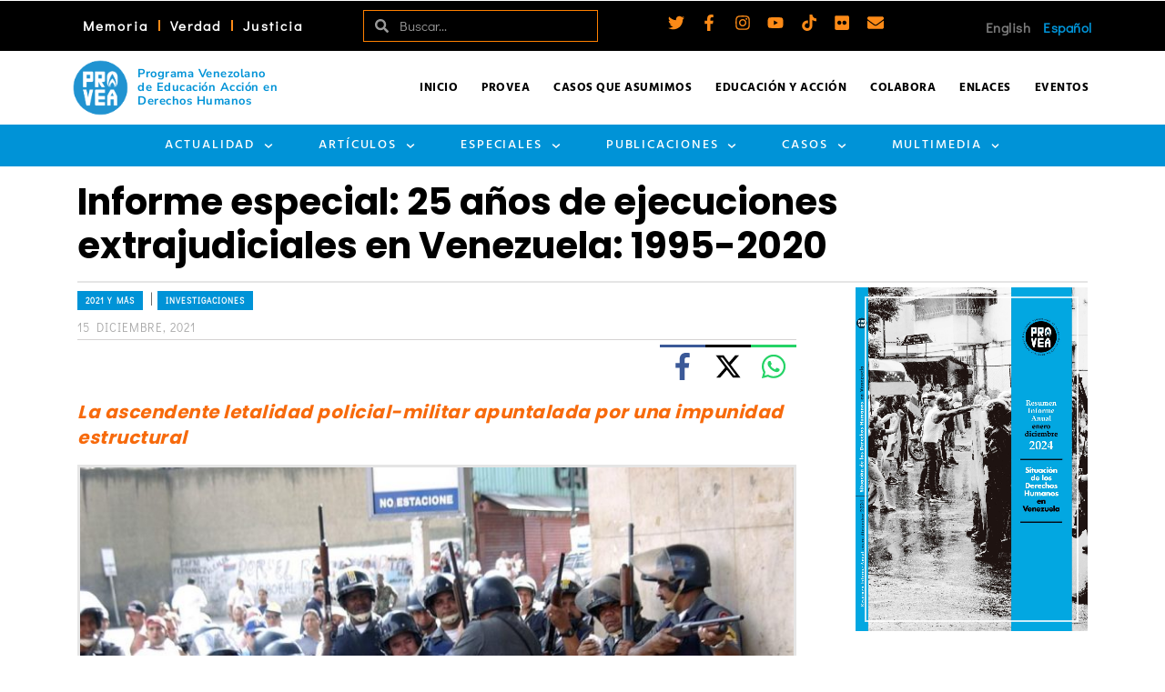

--- FILE ---
content_type: text/html; charset=UTF-8
request_url: https://provea.org/publicaciones/investigaciones/informe-especial-25-anos-de-ejecuciones-extrajudiciales-en-venezuela-1995-2020/
body_size: 56602
content:
<!DOCTYPE html>
<html class="no-js" lang="es-VE" itemtype="https://schema.org/Blog" itemscope>
<head>
	<meta charset="UTF-8">
	<link rel="profile" href="https://gmpg.org/xfn/11">
	<meta name="viewport" content="width=device-width, initial-scale=1.0">
	<meta http-equiv="X-UA-Compatible" content="IE=edge">
	
<!-- Author Meta Tags by Molongui Authorship Pro, visit: https://www.molongui.com/wordpress-plugin-post-authors -->
<meta name="author" content="Medios">
<!-- /Molongui Authorship -->

<script>(function(html){html.className = html.className.replace(/\bno-js\b/,'js')})(document.documentElement);</script>
<link rel='stylesheet' id='kadence-kb-splide-css' href='https://provea.org/wp-content/plugins/kadence-blocks-pro/includes/assets/css/kadence-splide.min.css?ver=2.8.6' type='text/css' media='all' />
<link rel='stylesheet' id='kadence-blocks-splide-css' href='https://provea.org/wp-content/plugins/kadence-blocks/includes/assets/css/kb-blocks-splide.min.css?ver=3.5.29' type='text/css' media='all' />
<meta name='robots' content='index, follow, max-image-preview:large, max-snippet:-1, max-video-preview:-1' />

	<!-- This site is optimized with the Yoast SEO Premium plugin v26.6 (Yoast SEO v26.6) - https://yoast.com/wordpress/plugins/seo/ -->
	<title>Informe especial: 25 años de ejecuciones extrajudiciales en Venezuela: 1995-2020 - PROVEA</title>
	<link rel="canonical" href="https://provea.org/publicaciones/investigaciones/informe-especial-25-anos-de-ejecuciones-extrajudiciales-en-venezuela-1995-2020/" />
	<meta property="og:locale" content="es_ES" />
	<meta property="og:type" content="article" />
	<meta property="og:title" content="Informe especial: 25 años de ejecuciones extrajudiciales en Venezuela: 1995-2020" />
	<meta property="og:description" content="La ascendente letalidad policial-militar apuntalada por una impunidad estructural Las ejecuciones extrajudiciales perpetradas en Venezuela se extienden por varias décadas. &hellip; Leer más..." />
	<meta property="og:url" content="https://provea.org/publicaciones/investigaciones/informe-especial-25-anos-de-ejecuciones-extrajudiciales-en-venezuela-1995-2020/" />
	<meta property="og:site_name" content="PROVEA" />
	<meta property="article:publisher" content="https://www.facebook.com/provea" />
	<meta property="article:published_time" content="2021-12-15T17:16:40+00:00" />
	<meta property="article:modified_time" content="2022-09-25T21:01:21+00:00" />
	<meta property="og:image" content="https://provea.org/wp-content/uploads/2021/12/25a-ejecuciones-extrajudiciales-venezuela-1995-2020.jpg" />
	<meta property="og:image:width" content="788" />
	<meta property="og:image:height" content="1019" />
	<meta property="og:image:type" content="image/jpeg" />
	<meta name="author" content="Medios" />
	<meta name="twitter:card" content="summary_large_image" />
	<meta name="twitter:creator" content="@_provea" />
	<meta name="twitter:site" content="@_provea" />
	<meta name="twitter:label1" content="Escrito por" />
	<meta name="twitter:data1" content="Medios" />
	<meta name="twitter:label2" content="Tiempo estimado de lectura" />
	<meta name="twitter:data2" content="3 minutos" />
	<script type="application/ld+json" class="yoast-schema-graph">{"@context":"https://schema.org","@graph":[{"@type":"Article","@id":"https://provea.org/publicaciones/investigaciones/informe-especial-25-anos-de-ejecuciones-extrajudiciales-en-venezuela-1995-2020/#article","isPartOf":{"@id":"https://provea.org/publicaciones/investigaciones/informe-especial-25-anos-de-ejecuciones-extrajudiciales-en-venezuela-1995-2020/"},"author":{"name":"Medios","@id":"https://provea.org/#/schema/person/6a415abe23adef349d77b560c718eea9"},"headline":"Informe especial: 25 años de ejecuciones extrajudiciales en Venezuela: 1995-2020","datePublished":"2021-12-15T17:16:40+00:00","dateModified":"2022-09-25T21:01:21+00:00","mainEntityOfPage":{"@id":"https://provea.org/publicaciones/investigaciones/informe-especial-25-anos-de-ejecuciones-extrajudiciales-en-venezuela-1995-2020/"},"wordCount":658,"publisher":{"@id":"https://provea.org/#organization"},"image":{"@id":"https://provea.org/publicaciones/investigaciones/informe-especial-25-anos-de-ejecuciones-extrajudiciales-en-venezuela-1995-2020/#primaryimage"},"thumbnailUrl":"https://provea.org/wp-content/uploads/2021/12/25a-ejecuciones-extrajudiciales-venezuela-1995-2020.jpg","articleSection":["2021 y más","Investigaciones"],"inLanguage":"es"},{"@type":"WebPage","@id":"https://provea.org/publicaciones/investigaciones/informe-especial-25-anos-de-ejecuciones-extrajudiciales-en-venezuela-1995-2020/","url":"https://provea.org/publicaciones/investigaciones/informe-especial-25-anos-de-ejecuciones-extrajudiciales-en-venezuela-1995-2020/","name":"Informe especial: 25 años de ejecuciones extrajudiciales en Venezuela: 1995-2020 - PROVEA","isPartOf":{"@id":"https://provea.org/#website"},"primaryImageOfPage":{"@id":"https://provea.org/publicaciones/investigaciones/informe-especial-25-anos-de-ejecuciones-extrajudiciales-en-venezuela-1995-2020/#primaryimage"},"image":{"@id":"https://provea.org/publicaciones/investigaciones/informe-especial-25-anos-de-ejecuciones-extrajudiciales-en-venezuela-1995-2020/#primaryimage"},"thumbnailUrl":"https://provea.org/wp-content/uploads/2021/12/25a-ejecuciones-extrajudiciales-venezuela-1995-2020.jpg","datePublished":"2021-12-15T17:16:40+00:00","dateModified":"2022-09-25T21:01:21+00:00","breadcrumb":{"@id":"https://provea.org/publicaciones/investigaciones/informe-especial-25-anos-de-ejecuciones-extrajudiciales-en-venezuela-1995-2020/#breadcrumb"},"inLanguage":"es","potentialAction":[{"@type":"ReadAction","target":["https://provea.org/publicaciones/investigaciones/informe-especial-25-anos-de-ejecuciones-extrajudiciales-en-venezuela-1995-2020/"]}]},{"@type":"ImageObject","inLanguage":"es","@id":"https://provea.org/publicaciones/investigaciones/informe-especial-25-anos-de-ejecuciones-extrajudiciales-en-venezuela-1995-2020/#primaryimage","url":"https://provea.org/wp-content/uploads/2021/12/25a-ejecuciones-extrajudiciales-venezuela-1995-2020.jpg","contentUrl":"https://provea.org/wp-content/uploads/2021/12/25a-ejecuciones-extrajudiciales-venezuela-1995-2020.jpg","width":788,"height":1019},{"@type":"BreadcrumbList","@id":"https://provea.org/publicaciones/investigaciones/informe-especial-25-anos-de-ejecuciones-extrajudiciales-en-venezuela-1995-2020/#breadcrumb","itemListElement":[{"@type":"ListItem","position":1,"name":"Home","item":"https://provea.org/"},{"@type":"ListItem","position":2,"name":"Informe especial: 25 años de ejecuciones extrajudiciales en Venezuela: 1995-2020"}]},{"@type":"WebSite","@id":"https://provea.org/#website","url":"https://provea.org/","name":"PROVEA","description":"Todos los Derechos para Todas y Todos","publisher":{"@id":"https://provea.org/#organization"},"potentialAction":[{"@type":"SearchAction","target":{"@type":"EntryPoint","urlTemplate":"https://provea.org/?s={search_term_string}"},"query-input":{"@type":"PropertyValueSpecification","valueRequired":true,"valueName":"search_term_string"}}],"inLanguage":"es"},{"@type":"Organization","@id":"https://provea.org/#organization","name":"PROVEA","url":"https://provea.org/","logo":{"@type":"ImageObject","inLanguage":"es","@id":"https://provea.org/#/schema/logo/image/","url":"https://provea.org/wp-content/uploads/2020/12/00-Logos-facebook-v01.png","contentUrl":"https://provea.org/wp-content/uploads/2020/12/00-Logos-facebook-v01.png","width":572,"height":300,"caption":"PROVEA"},"image":{"@id":"https://provea.org/#/schema/logo/image/"},"sameAs":["https://www.facebook.com/provea","https://x.com/_provea"]},{"@type":"Person","@id":"https://provea.org/#/schema/person/6a415abe23adef349d77b560c718eea9","name":"Medios","image":{"@type":"ImageObject","inLanguage":"es","@id":"https://provea.org/#/schema/person/image/","url":"https://secure.gravatar.com/avatar/03a9ace81dd15e62206011d768d08aad0b06bf0fcd1dff8afa1f6b46f7e7c1b9?s=96&d=identicon&r=g","contentUrl":"https://secure.gravatar.com/avatar/03a9ace81dd15e62206011d768d08aad0b06bf0fcd1dff8afa1f6b46f7e7c1b9?s=96&d=identicon&r=g","caption":"Medios"},"url":"https://provea.org/author/jennifer/"}]}</script>
	<!-- / Yoast SEO Premium plugin. -->


<link rel='dns-prefetch' href='//fonts.googleapis.com' />
<style id='wp-img-auto-sizes-contain-inline-css' type='text/css'>
img:is([sizes=auto i],[sizes^="auto," i]){contain-intrinsic-size:3000px 1500px}
/*# sourceURL=wp-img-auto-sizes-contain-inline-css */
</style>
<link rel='stylesheet' id='mec-select2-style-css' href='https://provea.org/wp-content/plugins/modern-events-calendar-lite/assets/packages/select2/select2.min.css?ver=6.5.5' type='text/css' media='all' />
<link rel='stylesheet' id='mec-font-icons-css' href='https://provea.org/wp-content/plugins/modern-events-calendar-lite/assets/css/iconfonts.css?ver=6.9' type='text/css' media='all' />
<link rel='stylesheet' id='mec-frontend-style-css' href='https://provea.org/wp-content/plugins/modern-events-calendar-lite/assets/css/frontend.min.css?ver=6.5.5' type='text/css' media='all' />
<link rel='stylesheet' id='mec-tooltip-style-css' href='https://provea.org/wp-content/plugins/modern-events-calendar-lite/assets/packages/tooltip/tooltip.css?ver=6.9' type='text/css' media='all' />
<link rel='stylesheet' id='mec-tooltip-shadow-style-css' href='https://provea.org/wp-content/plugins/modern-events-calendar-lite/assets/packages/tooltip/tooltipster-sideTip-shadow.min.css?ver=6.9' type='text/css' media='all' />
<link rel='stylesheet' id='featherlight-css' href='https://provea.org/wp-content/plugins/modern-events-calendar-lite/assets/packages/featherlight/featherlight.css?ver=6.9' type='text/css' media='all' />
<link rel='stylesheet' id='mec-custom-google-font-css' href='https://fonts.googleapis.com/css?family=Poppins%3A300%2C+regular%2C+500%2C+600%2C+700%2C+%7CDidact+Gothic%3A700%2C+&#038;subset=latin%2Clatin-ext' type='text/css' media='all' />
<link rel='stylesheet' id='mec-lity-style-css' href='https://provea.org/wp-content/plugins/modern-events-calendar-lite/assets/packages/lity/lity.min.css?ver=6.9' type='text/css' media='all' />
<link rel='stylesheet' id='mec-general-calendar-style-css' href='https://provea.org/wp-content/plugins/modern-events-calendar-lite/assets/css/mec-general-calendar.css?ver=6.9' type='text/css' media='all' />
<link rel='stylesheet' id='wp-block-library-css' href='https://provea.org/wp-includes/css/dist/block-library/style.min.css?ver=6.9' type='text/css' media='all' />
<style id='classic-theme-styles-inline-css' type='text/css'>
/*! This file is auto-generated */
.wp-block-button__link{color:#fff;background-color:#32373c;border-radius:9999px;box-shadow:none;text-decoration:none;padding:calc(.667em + 2px) calc(1.333em + 2px);font-size:1.125em}.wp-block-file__button{background:#32373c;color:#fff;text-decoration:none}
/*# sourceURL=/wp-includes/css/classic-themes.min.css */
</style>
<style id='global-styles-inline-css' type='text/css'>
:root{--wp--preset--aspect-ratio--square: 1;--wp--preset--aspect-ratio--4-3: 4/3;--wp--preset--aspect-ratio--3-4: 3/4;--wp--preset--aspect-ratio--3-2: 3/2;--wp--preset--aspect-ratio--2-3: 2/3;--wp--preset--aspect-ratio--16-9: 16/9;--wp--preset--aspect-ratio--9-16: 9/16;--wp--preset--color--black: #000;--wp--preset--color--cyan-bluish-gray: #abb8c3;--wp--preset--color--white: #fff;--wp--preset--color--pale-pink: #f78da7;--wp--preset--color--vivid-red: #cf2e2e;--wp--preset--color--luminous-vivid-orange: #ff6900;--wp--preset--color--luminous-vivid-amber: #fcb900;--wp--preset--color--light-green-cyan: #7bdcb5;--wp--preset--color--vivid-green-cyan: #00d084;--wp--preset--color--pale-cyan-blue: #8ed1fc;--wp--preset--color--vivid-cyan-blue: #0693e3;--wp--preset--color--vivid-purple: #9b51e0;--wp--preset--color--ascend-primary: #0093d7;--wp--preset--color--ascend-primary-light: #14a7eb;--wp--preset--color--very-light-gray: #eee;--wp--preset--color--very-dark-gray: #444;--wp--preset--color--kb-palette-2: #888888;--wp--preset--color--kb-palette-1: #fc8a17;--wp--preset--gradient--vivid-cyan-blue-to-vivid-purple: linear-gradient(135deg,rgb(6,147,227) 0%,rgb(155,81,224) 100%);--wp--preset--gradient--light-green-cyan-to-vivid-green-cyan: linear-gradient(135deg,rgb(122,220,180) 0%,rgb(0,208,130) 100%);--wp--preset--gradient--luminous-vivid-amber-to-luminous-vivid-orange: linear-gradient(135deg,rgb(252,185,0) 0%,rgb(255,105,0) 100%);--wp--preset--gradient--luminous-vivid-orange-to-vivid-red: linear-gradient(135deg,rgb(255,105,0) 0%,rgb(207,46,46) 100%);--wp--preset--gradient--very-light-gray-to-cyan-bluish-gray: linear-gradient(135deg,rgb(238,238,238) 0%,rgb(169,184,195) 100%);--wp--preset--gradient--cool-to-warm-spectrum: linear-gradient(135deg,rgb(74,234,220) 0%,rgb(151,120,209) 20%,rgb(207,42,186) 40%,rgb(238,44,130) 60%,rgb(251,105,98) 80%,rgb(254,248,76) 100%);--wp--preset--gradient--blush-light-purple: linear-gradient(135deg,rgb(255,206,236) 0%,rgb(152,150,240) 100%);--wp--preset--gradient--blush-bordeaux: linear-gradient(135deg,rgb(254,205,165) 0%,rgb(254,45,45) 50%,rgb(107,0,62) 100%);--wp--preset--gradient--luminous-dusk: linear-gradient(135deg,rgb(255,203,112) 0%,rgb(199,81,192) 50%,rgb(65,88,208) 100%);--wp--preset--gradient--pale-ocean: linear-gradient(135deg,rgb(255,245,203) 0%,rgb(182,227,212) 50%,rgb(51,167,181) 100%);--wp--preset--gradient--electric-grass: linear-gradient(135deg,rgb(202,248,128) 0%,rgb(113,206,126) 100%);--wp--preset--gradient--midnight: linear-gradient(135deg,rgb(2,3,129) 0%,rgb(40,116,252) 100%);--wp--preset--font-size--small: 13px;--wp--preset--font-size--medium: 20px;--wp--preset--font-size--large: 36px;--wp--preset--font-size--x-large: 42px;--wp--preset--spacing--20: 0.44rem;--wp--preset--spacing--30: 0.67rem;--wp--preset--spacing--40: 1rem;--wp--preset--spacing--50: 1.5rem;--wp--preset--spacing--60: 2.25rem;--wp--preset--spacing--70: 3.38rem;--wp--preset--spacing--80: 5.06rem;--wp--preset--shadow--natural: 6px 6px 9px rgba(0, 0, 0, 0.2);--wp--preset--shadow--deep: 12px 12px 50px rgba(0, 0, 0, 0.4);--wp--preset--shadow--sharp: 6px 6px 0px rgba(0, 0, 0, 0.2);--wp--preset--shadow--outlined: 6px 6px 0px -3px rgb(255, 255, 255), 6px 6px rgb(0, 0, 0);--wp--preset--shadow--crisp: 6px 6px 0px rgb(0, 0, 0);}:where(.is-layout-flex){gap: 0.5em;}:where(.is-layout-grid){gap: 0.5em;}body .is-layout-flex{display: flex;}.is-layout-flex{flex-wrap: wrap;align-items: center;}.is-layout-flex > :is(*, div){margin: 0;}body .is-layout-grid{display: grid;}.is-layout-grid > :is(*, div){margin: 0;}:where(.wp-block-columns.is-layout-flex){gap: 2em;}:where(.wp-block-columns.is-layout-grid){gap: 2em;}:where(.wp-block-post-template.is-layout-flex){gap: 1.25em;}:where(.wp-block-post-template.is-layout-grid){gap: 1.25em;}.has-black-color{color: var(--wp--preset--color--black) !important;}.has-cyan-bluish-gray-color{color: var(--wp--preset--color--cyan-bluish-gray) !important;}.has-white-color{color: var(--wp--preset--color--white) !important;}.has-pale-pink-color{color: var(--wp--preset--color--pale-pink) !important;}.has-vivid-red-color{color: var(--wp--preset--color--vivid-red) !important;}.has-luminous-vivid-orange-color{color: var(--wp--preset--color--luminous-vivid-orange) !important;}.has-luminous-vivid-amber-color{color: var(--wp--preset--color--luminous-vivid-amber) !important;}.has-light-green-cyan-color{color: var(--wp--preset--color--light-green-cyan) !important;}.has-vivid-green-cyan-color{color: var(--wp--preset--color--vivid-green-cyan) !important;}.has-pale-cyan-blue-color{color: var(--wp--preset--color--pale-cyan-blue) !important;}.has-vivid-cyan-blue-color{color: var(--wp--preset--color--vivid-cyan-blue) !important;}.has-vivid-purple-color{color: var(--wp--preset--color--vivid-purple) !important;}.has-black-background-color{background-color: var(--wp--preset--color--black) !important;}.has-cyan-bluish-gray-background-color{background-color: var(--wp--preset--color--cyan-bluish-gray) !important;}.has-white-background-color{background-color: var(--wp--preset--color--white) !important;}.has-pale-pink-background-color{background-color: var(--wp--preset--color--pale-pink) !important;}.has-vivid-red-background-color{background-color: var(--wp--preset--color--vivid-red) !important;}.has-luminous-vivid-orange-background-color{background-color: var(--wp--preset--color--luminous-vivid-orange) !important;}.has-luminous-vivid-amber-background-color{background-color: var(--wp--preset--color--luminous-vivid-amber) !important;}.has-light-green-cyan-background-color{background-color: var(--wp--preset--color--light-green-cyan) !important;}.has-vivid-green-cyan-background-color{background-color: var(--wp--preset--color--vivid-green-cyan) !important;}.has-pale-cyan-blue-background-color{background-color: var(--wp--preset--color--pale-cyan-blue) !important;}.has-vivid-cyan-blue-background-color{background-color: var(--wp--preset--color--vivid-cyan-blue) !important;}.has-vivid-purple-background-color{background-color: var(--wp--preset--color--vivid-purple) !important;}.has-black-border-color{border-color: var(--wp--preset--color--black) !important;}.has-cyan-bluish-gray-border-color{border-color: var(--wp--preset--color--cyan-bluish-gray) !important;}.has-white-border-color{border-color: var(--wp--preset--color--white) !important;}.has-pale-pink-border-color{border-color: var(--wp--preset--color--pale-pink) !important;}.has-vivid-red-border-color{border-color: var(--wp--preset--color--vivid-red) !important;}.has-luminous-vivid-orange-border-color{border-color: var(--wp--preset--color--luminous-vivid-orange) !important;}.has-luminous-vivid-amber-border-color{border-color: var(--wp--preset--color--luminous-vivid-amber) !important;}.has-light-green-cyan-border-color{border-color: var(--wp--preset--color--light-green-cyan) !important;}.has-vivid-green-cyan-border-color{border-color: var(--wp--preset--color--vivid-green-cyan) !important;}.has-pale-cyan-blue-border-color{border-color: var(--wp--preset--color--pale-cyan-blue) !important;}.has-vivid-cyan-blue-border-color{border-color: var(--wp--preset--color--vivid-cyan-blue) !important;}.has-vivid-purple-border-color{border-color: var(--wp--preset--color--vivid-purple) !important;}.has-vivid-cyan-blue-to-vivid-purple-gradient-background{background: var(--wp--preset--gradient--vivid-cyan-blue-to-vivid-purple) !important;}.has-light-green-cyan-to-vivid-green-cyan-gradient-background{background: var(--wp--preset--gradient--light-green-cyan-to-vivid-green-cyan) !important;}.has-luminous-vivid-amber-to-luminous-vivid-orange-gradient-background{background: var(--wp--preset--gradient--luminous-vivid-amber-to-luminous-vivid-orange) !important;}.has-luminous-vivid-orange-to-vivid-red-gradient-background{background: var(--wp--preset--gradient--luminous-vivid-orange-to-vivid-red) !important;}.has-very-light-gray-to-cyan-bluish-gray-gradient-background{background: var(--wp--preset--gradient--very-light-gray-to-cyan-bluish-gray) !important;}.has-cool-to-warm-spectrum-gradient-background{background: var(--wp--preset--gradient--cool-to-warm-spectrum) !important;}.has-blush-light-purple-gradient-background{background: var(--wp--preset--gradient--blush-light-purple) !important;}.has-blush-bordeaux-gradient-background{background: var(--wp--preset--gradient--blush-bordeaux) !important;}.has-luminous-dusk-gradient-background{background: var(--wp--preset--gradient--luminous-dusk) !important;}.has-pale-ocean-gradient-background{background: var(--wp--preset--gradient--pale-ocean) !important;}.has-electric-grass-gradient-background{background: var(--wp--preset--gradient--electric-grass) !important;}.has-midnight-gradient-background{background: var(--wp--preset--gradient--midnight) !important;}.has-small-font-size{font-size: var(--wp--preset--font-size--small) !important;}.has-medium-font-size{font-size: var(--wp--preset--font-size--medium) !important;}.has-large-font-size{font-size: var(--wp--preset--font-size--large) !important;}.has-x-large-font-size{font-size: var(--wp--preset--font-size--x-large) !important;}
:where(.wp-block-post-template.is-layout-flex){gap: 1.25em;}:where(.wp-block-post-template.is-layout-grid){gap: 1.25em;}
:where(.wp-block-term-template.is-layout-flex){gap: 1.25em;}:where(.wp-block-term-template.is-layout-grid){gap: 1.25em;}
:where(.wp-block-columns.is-layout-flex){gap: 2em;}:where(.wp-block-columns.is-layout-grid){gap: 2em;}
:root :where(.wp-block-pullquote){font-size: 1.5em;line-height: 1.6;}
/*# sourceURL=global-styles-inline-css */
</style>
<link rel='stylesheet' id='elementor-frontend-css' href='https://provea.org/wp-content/plugins/elementor/assets/css/frontend.min.css?ver=3.33.6' type='text/css' media='all' />
<link rel='stylesheet' id='widget-nav-menu-css' href='https://provea.org/wp-content/plugins/elementor-pro/assets/css/widget-nav-menu.min.css?ver=3.33.2' type='text/css' media='all' />
<link rel='stylesheet' id='widget-search-form-css' href='https://provea.org/wp-content/plugins/elementor-pro/assets/css/widget-search-form.min.css?ver=3.33.2' type='text/css' media='all' />
<link rel='stylesheet' id='e-animation-grow-css' href='https://provea.org/wp-content/plugins/elementor/assets/lib/animations/styles/e-animation-grow.min.css?ver=3.33.6' type='text/css' media='all' />
<link rel='stylesheet' id='widget-social-icons-css' href='https://provea.org/wp-content/plugins/elementor/assets/css/widget-social-icons.min.css?ver=3.33.6' type='text/css' media='all' />
<link rel='stylesheet' id='e-apple-webkit-css' href='https://provea.org/wp-content/plugins/elementor/assets/css/conditionals/apple-webkit.min.css?ver=3.33.6' type='text/css' media='all' />
<link rel='stylesheet' id='e-animation-fadeIn-css' href='https://provea.org/wp-content/plugins/elementor/assets/lib/animations/styles/fadeIn.min.css?ver=3.33.6' type='text/css' media='all' />
<link rel='stylesheet' id='e-sticky-css' href='https://provea.org/wp-content/plugins/elementor-pro/assets/css/modules/sticky.min.css?ver=3.33.2' type='text/css' media='all' />
<link rel='stylesheet' id='widget-image-box-css' href='https://provea.org/wp-content/plugins/elementor/assets/css/widget-image-box.min.css?ver=3.33.6' type='text/css' media='all' />
<link rel='stylesheet' id='widget-image-css' href='https://provea.org/wp-content/plugins/elementor/assets/css/widget-image.min.css?ver=3.33.6' type='text/css' media='all' />
<link rel='stylesheet' id='widget-divider-css' href='https://provea.org/wp-content/plugins/elementor/assets/css/widget-divider.min.css?ver=3.33.6' type='text/css' media='all' />
<link rel='stylesheet' id='widget-heading-css' href='https://provea.org/wp-content/plugins/elementor/assets/css/widget-heading.min.css?ver=3.33.6' type='text/css' media='all' />
<link rel='stylesheet' id='swiper-css' href='https://provea.org/wp-content/plugins/elementor/assets/lib/swiper/v8/css/swiper.min.css?ver=8.4.5' type='text/css' media='all' />
<link rel='stylesheet' id='e-swiper-css' href='https://provea.org/wp-content/plugins/elementor/assets/css/conditionals/e-swiper.min.css?ver=3.33.6' type='text/css' media='all' />
<link rel='stylesheet' id='widget-media-carousel-css' href='https://provea.org/wp-content/plugins/elementor-pro/assets/css/widget-media-carousel.min.css?ver=3.33.2' type='text/css' media='all' />
<link rel='stylesheet' id='widget-carousel-module-base-css' href='https://provea.org/wp-content/plugins/elementor-pro/assets/css/widget-carousel-module-base.min.css?ver=3.33.2' type='text/css' media='all' />
<link rel='stylesheet' id='widget-icon-list-css' href='https://provea.org/wp-content/plugins/elementor/assets/css/widget-icon-list.min.css?ver=3.33.6' type='text/css' media='all' />
<link rel='stylesheet' id='elementor-post-31676-css' href='https://provea.org/wp-content/uploads/elementor/css/post-31676.css?ver=1769005741' type='text/css' media='all' />
<link rel='stylesheet' id='cpel-language-switcher-css' href='https://provea.org/wp-content/plugins/connect-polylang-elementor/assets/css/language-switcher.min.css?ver=2.5.4' type='text/css' media='all' />
<link rel='stylesheet' id='elementor-post-17818-css' href='https://provea.org/wp-content/uploads/elementor/css/post-17818.css?ver=1769005742' type='text/css' media='all' />
<link rel='stylesheet' id='elementor-post-23136-css' href='https://provea.org/wp-content/uploads/elementor/css/post-23136.css?ver=1769005742' type='text/css' media='all' />
<link rel='stylesheet' id='kadence_share_css-css' href='https://provea.org/wp-content/plugins/kadence-simple-share/assets/css/kt-social.css?ver=1.2.13' type='text/css' media='all' />
<style id='kadence-blocks-advancedheading-inline-css' type='text/css'>
.wp-block-kadence-advancedheading mark{background:transparent;border-style:solid;border-width:0}.wp-block-kadence-advancedheading mark.kt-highlight{color:#f76a0c;}.kb-adv-heading-icon{display: inline-flex;justify-content: center;align-items: center;} .is-layout-constrained > .kb-advanced-heading-link {display: block;}.kb-screen-reader-text{position:absolute;width:1px;height:1px;padding:0;margin:-1px;overflow:hidden;clip:rect(0,0,0,0);}
/*# sourceURL=kadence-blocks-advancedheading-inline-css */
</style>
<link rel='stylesheet' id='kadence-blocks-advancedgallery-css' href='https://provea.org/wp-content/plugins/kadence-blocks/dist/style-blocks-advancedgallery.css?ver=3.5.29' type='text/css' media='all' />
<style id='kadence-blocks-global-variables-inline-css' type='text/css'>
:root {--global-kb-font-size-sm:clamp(0.8rem, 0.73rem + 0.217vw, 0.9rem);--global-kb-font-size-md:clamp(1.1rem, 0.995rem + 0.326vw, 1.25rem);--global-kb-font-size-lg:clamp(1.75rem, 1.576rem + 0.543vw, 2rem);--global-kb-font-size-xl:clamp(2.25rem, 1.728rem + 1.63vw, 3rem);--global-kb-font-size-xxl:clamp(2.5rem, 1.456rem + 3.26vw, 4rem);--global-kb-font-size-xxxl:clamp(2.75rem, 0.489rem + 7.065vw, 6rem);}:root {--global-palette1: #3182CE;--global-palette2: #2B6CB0;--global-palette3: #1A202C;--global-palette4: #2D3748;--global-palette5: #4A5568;--global-palette6: #718096;--global-palette7: #EDF2F7;--global-palette8: #F7FAFC;--global-palette9: #ffffff;}
/*# sourceURL=kadence-blocks-global-variables-inline-css */
</style>
<link rel='stylesheet' id='ascend_main-css' href='https://provea.org/wp-content/themes/ascend_premium/assets/css/ascend.css?ver=1.9.32' type='text/css' media='all' />
<link rel='stylesheet' id='ascend_icons-css' href='https://provea.org/wp-content/themes/ascend_premium/assets/css/ascend_icons.css?ver=1.9.32' type='text/css' media='all' />
<link rel='stylesheet' id='ascend_select2-css' href='https://provea.org/wp-content/themes/ascend_premium/assets/css/ascend_select2.css?ver=1.9.32' type='text/css' media='all' />
<link rel='stylesheet' id='redux-google-fonts-ascend-css' href='https://fonts.googleapis.com/css?family=Poppins%3A700%2C600%2C500%2C400%7CDidact+Gothic%3A400%7CHind%3A700%2C400%2C500&#038;subset=latin%2Clatin-ext&#038;ver=6.9' type='text/css' media='all' />
<style id='kadence_blocks_css-inline-css' type='text/css'>
.wp-block-kadence-advancedheading.kt-adv-heading_63c313-a3 mark.kt-highlight, .wp-block-kadence-advancedheading.kt-adv-heading_63c313-a3[data-kb-block="kb-adv-heading_63c313-a3"] mark.kt-highlight{-webkit-box-decoration-break:clone;box-decoration-break:clone;}.kb-gallery-type-fluidcarousel.kb-gallery-id-_5d7453-31 .kt-blocks-carousel .kt-blocks-carousel-init .kb-slide-item{padding:4px 5px;}.kb-gallery-type-fluidcarousel.kb-gallery-id-_5d7453-31 .kt-blocks-carousel .kt-blocks-carousel-init.kb-carousel-mode-align-left .kb-slide-item{padding:4px 10px 4px 0;}.kb-gallery-wrap-id-_5d7453-31.wp-block-kadence-advancedgallery{overflow:visible;}.kb-gallery-wrap-id-_5d7453-31.wp-block-kadence-advancedgallery .kt-blocks-carousel{overflow:visible;max-width:100%;}
/*# sourceURL=kadence_blocks_css-inline-css */
</style>
<link rel='stylesheet' id='modulobox-css' href='https://provea.org/wp-content/plugins/modulobox/public/assets/css/modulobox.min.css?ver=1.6.0' type='text/css' media='all' />
<style id='modulobox-inline-css' type='text/css'>
.mobx-overlay{background-color:#000000;}.mobx-top-bar{background-color:rgba(0,0,0,0.4);}button.mobx-prev,button.mobx-next{background-color:rgba(0,0,0,0.4);}.mobx-bottom-bar{background-color:rgba(0,0,0,0.4);}.mobx-holder .mobx-share-tooltip{background-color:#ffffff;border-color:#ffffff;color:#444444;width:120px;}.mobx-thumb:after{border-color:#ffffff;}.mobx-holder .mobx-loader{border-color:rgba(255,255,255,0.2);border-left-color:#ffffff;}.mobx-top-bar *{color:#ffffff;}.mobx-prev *,.mobx-next *{color:#ffffff;}.mobx-thumb-loaded{opacity:0.50;}.mobx-active-thumb .mobx-thumb-loaded{opacity:1.00;}.mobx-top-bar button{height:40px;width:40px;}.mobx-timer{height:24px;width:24px;}button.mobx-prev, button.mobx-next{height:32px;width:44px;}.mobx-share-tooltip button{height:40px;width:40px;}.mobx-caption-inner{max-width:420px;}.mobx-holder .mobx-counter{font-weight:400;color:#ffffff;text-align:center;font-size:13px;line-height:44px;font-style:normal;text-decoration:none;text-transform:none;}.mobx-holder .mobx-title{font-weight:400;color:#eeeeee;text-align:center;font-size:13px;line-height:18px;font-style:normal;text-decoration:none;text-transform:none;}.mobx-holder .mobx-desc{font-weight:400;color:#bbbbbb;text-align:center;font-size:12px;line-height:16px;font-style:normal;text-decoration:none;text-transform:none;}
/*# sourceURL=modulobox-inline-css */
</style>
<link rel='stylesheet' id='elementor-gf-local-roboto-css' href='https://provea.org/wp-content/uploads/elementor/google-fonts/css/roboto.css?ver=1751323089' type='text/css' media='all' />
<link rel='stylesheet' id='elementor-gf-local-robotoslab-css' href='https://provea.org/wp-content/uploads/elementor/google-fonts/css/robotoslab.css?ver=1751323111' type='text/css' media='all' />
<link rel='stylesheet' id='elementor-gf-local-nunitosans-css' href='https://provea.org/wp-content/uploads/elementor/google-fonts/css/nunitosans.css?ver=1751323177' type='text/css' media='all' />
<link rel='stylesheet' id='elementor-gf-local-hind-css' href='https://provea.org/wp-content/uploads/elementor/google-fonts/css/hind.css?ver=1751323123' type='text/css' media='all' />
<link rel='stylesheet' id='elementor-gf-local-didactgothic-css' href='https://provea.org/wp-content/uploads/elementor/google-fonts/css/didactgothic.css?ver=1751323149' type='text/css' media='all' />
<style id="kadence_blocks_palette_css">:root .has-kb-palette-2-color{color:#888888}:root .has-kb-palette-2-background-color{background-color:#888888}:root .has-kb-palette-1-color{color:#fc8a17}:root .has-kb-palette-1-background-color{background-color:#fc8a17}</style><script type="text/javascript" src="https://provea.org/wp-includes/js/jquery/jquery.min.js?ver=3.7.1" id="jquery-core-js"></script>
<script type="text/javascript" src="https://provea.org/wp-includes/js/jquery/jquery-migrate.min.js?ver=3.4.1" id="jquery-migrate-js"></script>
<script type="text/javascript" src="https://provea.org/wp-content/plugins/modern-events-calendar-lite/assets/js/mec-general-calendar.js?ver=6.5.5" id="mec-general-calendar-script-js"></script>
<script type="text/javascript" id="mec-frontend-script-js-extra">
/* <![CDATA[ */
var mecdata = {"day":"d\u00eda","days":"d\u00edas","hour":"hora","hours":"horas","minute":"minuto","minutes":"minutos","second":"segundo","seconds":"segundos","elementor_edit_mode":"no","recapcha_key":"","ajax_url":"https://provea.org/wp-admin/admin-ajax.php","fes_nonce":"d20a51db92","current_year":"2026","current_month":"01","datepicker_format":"dd-mm-yy&d-m-Y"};
//# sourceURL=mec-frontend-script-js-extra
/* ]]> */
</script>
<script type="text/javascript" src="https://provea.org/wp-content/plugins/modern-events-calendar-lite/assets/js/frontend.js?ver=6.5.5" id="mec-frontend-script-js"></script>
<script type="text/javascript" src="https://provea.org/wp-content/plugins/modern-events-calendar-lite/assets/js/events.js?ver=6.5.5" id="mec-events-script-js"></script>
<script type="text/javascript" src="https://provea.org/wp-content/themes/ascend_premium/assets/js/vendor/custom-modernizer-min.js?ver=1.9.32" id="modernizrc-js"></script>
            <style>
                .molongui-disabled-link
                {
                    border-bottom: none !important;
                    text-decoration: none !important;
                    color: inherit !important;
                    cursor: inherit !important;
                }
                .molongui-disabled-link:hover,
                .molongui-disabled-link:hover span
                {
                    border-bottom: none !important;
                    text-decoration: none !important;
                    color: inherit !important;
                    cursor: inherit !important;
                }
            </style>
            <script type="text/javascript">var light_error = "No se puede cargar la imagen", light_of = "%curr% de %total%";</script><script id="mcjs">!function(c,h,i,m,p){m=c.createElement(h),p=c.getElementsByTagName(h)[0],m.async=1,m.src=i,p.parentNode.insertBefore(m,p)}(document,"script","https://chimpstatic.com/mcjs-connected/js/users/3f54af0e838ca362a81fd9623/67d44fd6a896ffd694aedd76c.js");</script>

<!-- Meta Pixel Code -->
<script>
!function(f,b,e,v,n,t,s)
{if(f.fbq)return;n=f.fbq=function(){n.callMethod?
n.callMethod.apply(n,arguments):n.queue.push(arguments)};
if(!f._fbq)f._fbq=n;n.push=n;n.loaded=!0;n.version='2.0';
n.queue=[];t=b.createElement(e);t.async=!0;
t.src=v;s=b.getElementsByTagName(e)[0];
s.parentNode.insertBefore(t,s)}(window, document,'script',
'https://connect.facebook.net/en_US/fbevents.js');
fbq('init', '445098150364718');
fbq('track', 'PageView');
</script>
<noscript><img height="1" width="1" style="display:none"
src="https://www.facebook.com/tr?id=445098150364718&ev=PageView&noscript=1"
/></noscript>

<!-- End Meta Pixel Code -->
<meta name="facebook-domain-verification" content="fmlh9frdunw6sih2qtw9l5vtg29j81" />

<!-- Google tag (gtag.js) -->
<script async src="https://www.googletagmanager.com/gtag/js?id=G-MT8ZMQVFD9"></script>
<script>
  window.dataLayer = window.dataLayer || [];
  function gtag(){dataLayer.push(arguments);}
  gtag('js', new Date());

  gtag('config', 'G-MT8ZMQVFD9');
</script><style type="text/css" id="kt-custom-css">a, .primary-color, .postlist article .entry-content a.more-link:hover,.widget_price_filter .price_slider_amount .button, .product .product_meta a:hover, .star-rating, .above-footer-widgets a:not(.button):hover, .sidebar a:not(.button):hover, .elementor-widget-sidebar a:not(.button):hover, .footerclass a:hover, .posttags a:hover, .tagcloud a:hover, .kt_bc_nomargin #kadbreadcrumbs a:hover, #kadbreadcrumbs a:hover, .wp-pagenavi a:hover, .woocommerce-pagination ul.page-numbers li a:hover, .woocommerce-pagination ul.page-numbers li span:hover, .has-ascend-primary-color {color:#0093d7;} .comment-content a:not(.button):hover, .entry-content p a:not(.button):not(.select2-choice):not([data-rel="lightbox"]):hover, .kt_product_toggle_outer .toggle_grid:hover, .kt_product_toggle_outer .toggle_list:hover, .kt_product_toggle_outer .toggle_grid.toggle_active, .kt_product_toggle_outer .toggle_list.toggle_active, .product .product_meta a, .product .woocommerce-tabs .wc-tabs > li.active > a, .product .woocommerce-tabs .wc-tabs > li.active > a:hover, .product .woocommerce-tabs .wc-tabs > li.active > a:focus, #payment ul.wc_payment_methods li.wc_payment_method input[type=radio]:first-child:checked+label, .kt-woo-account-nav .woocommerce-MyAccount-navigation ul li.is-active a, a.added_to_cart, .widget_pages ul li.kt-drop-toggle > .kt-toggle-sub, .widget_categories ul li.kt-drop-toggle > .kt-toggle-sub, .widget_product_categories ul li.kt-drop-toggle > .kt-toggle-sub, .widget_recent_entries ul li a:hover ~ .kt-toggle-sub, .widget_recent_comments ul li a:hover ~ .kt-toggle-sub, .widget_archive ul li a:hover ~ .kt-toggle-sub, .widget_pages ul li a:hover ~ .kt-toggle-sub, .widget_categories ul li a:hover ~ .kt-toggle-sub, .widget_meta ul li a:hover ~ .kt-toggle-sub, .widget_product_categories ul li a:hover ~ .kt-toggle-sub,.kt-tabs.kt-tabs-style2 > li > a:hover, .kt-tabs > li.active > a, .kt-tabs > li.active > a:hover, .kt-tabs > li.active > a:focus, .kt_bc_nomargin #kadbreadcrumbs a:hover, #kadbreadcrumbs a:hover, .footerclass .menu li a:hover, .widget_recent_entries ul li a:hover, .posttags a:hover, .tagcloud a:hover,.widget_recent_comments ul li a:hover, .widget_archive ul li a:hover, .widget_pages ul li a:hover, .widget_categories ul li a:hover, .widget_meta ul li a:hover, .widget_product_categories ul li a:hover, .box-icon-item .icon-container .icon-left-highlight,.box-icon-item .icon-container .icon-right-highlight, .widget_pages ul li.current-cat > a, .widget_categories ul li.current-cat > a, .widget_product_categories ul li.current-cat > a, #payment ul.wc_payment_methods li.wc_payment_method input[type=radio]:first-child:checked + label:before, .wp-pagenavi .current, .wp-pagenavi a:hover, .kt-mobile-header-toggle .kt-extras-label.header-underscore-icon, .woocommerce-pagination ul.page-numbers li a.current, .woocommerce-pagination ul.page-numbers li span.current, .woocommerce-pagination ul.page-numbers li a:hover, .woocommerce-pagination ul.page-numbers li span:hover, .widget_layered_nav ul li.chosen a, .widget_layered_nav_filters ul li a, .widget_rating_filter ul li.chosen a, .variations .kad_radio_variations label.selectedValue, .variations .kad_radio_variations label:hover{border-color:#0093d7;} .kt-header-extras span.kt-cart-total, .btn, .button, .submit, button, input[type="submit"], .portfolio-loop-image-container .portfolio-hover-item .portfolio-overlay-color, .kt_product_toggle_outer .toggle_grid.toggle_active, .kt_product_toggle_outer .toggle_list.toggle_active, .product .woocommerce-tabs .wc-tabs > li.active > a, .product .woocommerce-tabs .wc-tabs > li.active > a:hover, .product .woocommerce-tabs .wc-tabs > li.active > a:focus, .product .woocommerce-tabs .wc-tabs:before, .woocommerce-info, .woocommerce-message, .woocommerce-noreviews, p.no-comments, .widget_pages ul li ul li.current-cat > a:before, .widget_categories ul li ul li.current-cat > a:before, .widget_product_categories ul li ul li.current-cat > a:before, .widget_pages ul li ul li a:hover:before, .widget_categories ul li ul li a:hover:before, .widget_product_categories ul li ul li a:hover:before, .kadence_recent_posts a.posts_widget_readmore:hover:before, .kt-accordion > .panel h5:after, .kt-tabs:before, .image_menu_overlay, .kadence_social_widget a:hover, .kt-tabs > li.active > a, .kt-tabs > li.active > a:hover, .kt-tabs > li.active > a:focus, .widget_pages ul li.current-cat > .count, .widget_categories ul li.current-cat > .count, .widget_product_categories ul li.current-cat > .count, .widget_recent_entries ul li a:hover ~ .count, .widget_recent_comments ul li a:hover ~ .count, .widget_archive ul li a:hover ~ .count, .widget_pages ul li a:hover ~ .count, .widget_categories ul li a:hover ~ .count, .widget_meta ul li a:hover ~ .count, .widget_product_categories ul li a:hover ~ .count, #payment ul.wc_payment_methods li.wc_payment_method input[type=radio]:first-child:checked + label:before, .select2-results .select2-highlighted, .wp-pagenavi .current, .kt-header-extras span.kt-cart-total, .kt-mobile-header-toggle span.kt-cart-total, .woocommerce-pagination ul.page-numbers li a.current, .woocommerce-pagination ul.page-numbers li span.current,.widget_price_filter .ui-slider .ui-slider-handle, .widget_layered_nav ul li.chosen span.count, .widget_layered_nav_filters ul li span.count, .variations .kad_radio_variations label.selectedValue, .box-icon-item .menu-icon-read-more .read-more-highlight, .select2-container--default .select2-results__option--highlighted[aria-selected], p.demo_store, .has-ascend-primary-background-color {background:#0093d7;}@media (max-width: 767px){.filter-set li a.selected {background:#0093d7;}} .has-ascend-primary-light-color {color:#14a7eb} .has-ascend-primary-light-background-color{ background-color: #14a7eb}.kad-header-height {height:80px;}.kad-mobile-nav li .kad-submenu-accordion {width:100%;text-align:right;}.kad-topbar-height {min-height:36px;}.kad-mobile-header-height {height:60px;}body.trans-header div:not(.is-sticky)>.headerclass-outer div:not(.is-sticky)>.kad-header-topbar-primary-outer div:not(.is-sticky)>.headerclass, body.trans-header div:not(.is-sticky)>.mobile-headerclass {background: rgba(255,255,255,1);}body.trans-header div:not(.is-sticky)>.headerclass-outer div:not(.is-sticky)>.second-navclass, body.trans-header div:not(.is-sticky)>.second-navclass {background: rgba(0, 147, 215, 1);}.titleclass .entry-title{font-size:40px;}@media (max-width: 768px) {.titleclass .entry-title{font-size:21px;}}.titleclass .subtitle{font-size:21px;}@media (max-width: 768px) {.titleclass .subtitle{font-size:17px;}}.titleclass .page-header  {height:90px;}@media (max-width: 768px) {.titleclass .page-header {height:75px;}}.second-navclass .sf-menu>li:after {background:#ffffff;}.kt-header-extras .kadence_social_widget a, .mobile-header-container .kt-mobile-header-toggle button {color:#000000;} button.mobile-navigation-toggle .kt-mnt span {background:#000000;} .kt-header-extras .kadence_social_widget a:hover{color:#fff;}.pop-modal-body .kt-woo-account-nav .kad-customer-name h5, .pop-modal-body .kt-woo-account-nav a, .pop-modal-body ul.product_list_widget li a:not(.remove), .pop-modal-body ul.product_list_widget {color:#000000;} .kt-mobile-menu form.search-form input[type="search"]::-webkit-input-placeholder {color:#000000;}.kt-mobile-menu form.search-form input[type="search"]:-ms-input-placeholder {color:#000000;}.kt-mobile-menu form.search-form input[type="search"]::-moz-placeholder {color:#000000;}.page-header {text-align:left;}.kt-header-extras #kad-head-cart-popup ul a:not(.remove), .kt-header-extras #kad-head-cart-popup ul .quantity, .kt-header-extras #kad-head-cart-popup ul li.empty, .kad-header-menu-inner .kt-header-extras .kt-woo-account-nav h5, .kad-relative-vertical-content .kt-header-extras .kt-woo-account-nav h5 {color:#000000;}.kt-post-author {display:none;}.kt-post-comments {display:none;}.container-fullwidth .entry-content .aligncenter[class^=wp-block] { max-width:1140px}/* Thumbnail Image */
#wrapper #inner-wrap #main-content .mec-wrap .row .col-md-8 div img{
	width:740px !important;
height:auto !important;
}

/* Thumbnail Image */
#wrapper #inner-wrap #content .row #ktmain .init-isotope .kad_blog_item .row .post-land-image-container .imghoverclass a img{
	width:795px !important;
height:auto !important;
}

/* CATEGORY GRID: FORCE ANCHO DE LA IMAGEN THUMBNAIL */
/* Thumbnail Image */
.init-isotope a img{
	width:499px;
height:auto !important;
}

/* Image */
.hentry .wp-block-image img{
	width:790px;
height:auto !important;
}


/* Image */
#wrapper #inner-wrap #content .single-article #ktmain .hentry .entry-content .wp-block-image .size-large img{
	width:812px !important;
height:auto !important;
}


/* Span Tag */
.tg-pagination-number .tg-page span{
	border-style:solid;
	border-width:1px;
	border-color:#e5e5e5;
	
}

/* Span Tag */
.tg-filters-holder .tg-filter span{
	border-style:solid;
	border-width:1px;
	border-color:#e8e8e8;
}
/* Span Tag */
.tg-filters-holder .tg-filter-active span{
	text-transform:uppercase;
	
}

/* Element 5c739e7 */
#inner-wrap .elementor .elementor-element-5c739e7{
	margin-top:0px;
	
}

/* Span Tag */
.kb-blocks-button-aos .wp-block-kadence-singlebtn span{
	color:#ffffff;
	
}

/* Box profile */
.hentry .m-a-box .m-a-box-profile{
	padding-top:0px;
	padding-left:0px;
	padding-bottom:0px;
	margin-top:-34px;
	
}

/* Box related */
.hentry .m-a-box .m-a-box-related{
	display:none;
}

/* Box content middle */
.hentry .m-a-box-profile .m-a-box-content-middle{
	margin-top:-50px;
}





/* Gtranslate wrapper */
.hentry .gtranslate_wrapper{
	padding-top:5px;
	
}




/* Thumbnail Image */
.mec-single-event .mec-events-event-image img{
	border-style:solid;
	border-width:1px;
	border-color:#eaeaea;
	
}
/* Glink */
#ktmain .hentry .glink{
	font-weight:600;
}

/* Glink */
#ktmain .hentry .glink:nth-child(1){
	color:#fc8a17;
	border-right-style:solid;
	border-right-width:1px;
	border-right-color:#bdc3c7;
	padding-right:5px;
}

/* Glink (hover) */
#ktmain .hentry .glink:hover{
	color:#7f8c8d;
	
}

/* Content */
#content{
	padding-top:5px !important;
	padding-bottom:5px !important;
}

/* Post top meta */
.hentry header .post-top-meta{
	margin-top:5px !important;
	margin-bottom:10px;
}


/* Block image */
.hentry .wp-block-image{
	margin-top:5px !important;
}

/* Simple share container */
.hentry .entry-content > .kt_simple_share_container{
	margin-top:5px !important;
	padding-bottom:0px !important;
}

/* Entry Content */
#ktmain .hentry .entry-content{
	transform:translatex(0px) translatey(0px);
}

/* List Item */
.mec-single-event-description ul li{
	font-size:14px;
	font-weight:300;
	font-family:'Didact Gothic', sans-serif;
}

/* Span Tag */
.elementor-nav-menu--main .elementor-nav-menu > .menu-item > span{
	display:none;
	
}

/* Mec load more button (active) */
.elementor-shortcode .mec-wrap .mec-load-more-button:active{
	border-color:#3498db;
	font-family:'Hind', sans-serif;
	color:#000000;
	font-weight:500;
}

/* Mec load more button (hover) */
.elementor-shortcode .mec-wrap .mec-load-more-button:hover{
	border-color:#e67e22;
	background-color:rgba(255,255,255,0);
}

/* Mec load more button */
.elementor-shortcode .mec-wrap .mec-load-more-button{
	color:#000000;
	
}


/* Paragraph */
.m-a-box .m-a-box-profile .m-a-box-content-middle .m-a-box-item .m-a-box-bio .molongui-text-align-justify p{
	line-height:1.4em !important;
}
/* Paragraph */
.m-a-box-bio p{
	margin-top:0px !important;	
}

/* Strong Tag */
.wp-block-quote p strong{
	line-height:1.3em !important;
	font-size:20px !important;
}


/* Link */
.kt-option-set .postclass a{
	line-height:2 em;
	
}

/* Link */
.hentry .wp-block-file a{
	border-top-left-radius:5px;
	border-top-right-radius:5px;
	border-bottom-left-radius:5px;
	border-bottom-right-radius:5px;
	background-color:#fc8a17;
	font-size:19px;
	font-weight:700;
	letter-spacing:1.3px;
	padding-bottom:13px;
	
}

#blog-recent-carousel ul{
	visibility:hidden;
	display:none;
}

/* Entry Content */
.init-isotope .b_item .entry-content{
	margin-bottom:0px !important;
}

/* Paragraph */
.init-isotope .b_item p{
	margin-bottom:0px !important;
}
/* Post grid footer meta */
.init-isotope footer .post-grid-footer-meta{
	margin-bottom:25px;
	
}

.mec-event-countdown-part1 .mec-event-countdown-part-details .mec-event-date{
	line-height:4em;
}

/* Link */
.kt-option-set .postclass a{
	font-size:15px;
}

/* Link (hover) */
.kt-option-set .postclass a:hover{
	background-color:#3caef5;
	
}


/* Embedded subscribe form */
#mc-embedded-subscribe-form{
	background-color:#252525;
}

/* Mce email */
#mce-EMAIL{
	width:198px !important;
	color:#dbdbdb;
	
}

/* Clear */
#mc_embed_signup_scroll .clear{
	float:none;
	display:grid !important;
	align-content:center;
	justify-content:center;
}

/* Button */
#mc-embedded-subscribe{
	background-color:#0093d7 !important;
}





/* Link */
div .mec-clear div h4 a{
	font-size:17px !important;
}

/* Heading */
.elementor-element-16db9fd div div h4{
	line-height:0.8em !important;
}



	
}
/* Span Tag */
.elementor-nav-menu--layout-horizontal .elementor-nav-menu > .menu-item > span{
	visibility:hidden;
	display:none;
}

/* Span Tag */
.sm-nowrap .menu-item span{
	visibility:hidden;
	display:none;
	
}

/* Heading */
.grid-postlist h1{
	margin-bottom:10px;
}


/* Menu Item */
#menu-home-menu-secundario-archivo-antiguo .menu-item .menu-item .menu-item{
	padding-left:15px;
	line-height:1,5em;
}


/* Link */
#menu-home-menu-secundario-archivo-antiguo > .menu-item > .sf-dropdown-menu > .menu-item > a{
	font-weight:600;
}

/* Link */
#menu-home-menu-secundario-archivo-antiguo > .menu-item > a{
	font-size:15px;
	font-family:'Poppins', sans-serif;
	text-transform:capitalize;
}

/* Link */
#menu-home-menu-secundario-archivo-antiguo .sf-dropdown-menu a{
	font-size:15px;
	padding-left:0px;
	line-height:1,5em;
}

/* Menu Item */
#menu-home-menu-secundario-archivo-antiguo > .menu-item{
	line-height:2em;
	list-style-type:none;
}

/* Input */
.sidebar label input[type=search]{
	margin-top:7px;
}

/* Menu Item */
#menu-home-menu-secundario-archivo-antiguo .menu-item .menu-item{
	list-style-type:none;
}




/* Span Tag */
.widget .widget-title span{
	color:#fc8a17;
}

/* Inner wrap */
#inner-wrap{
	margin-bottom:-30px;
}



/* Link */
.elementor-widget-button a{
	background-color:#ffffff;
	border-style:solid;
	border-width:3px;
	border-color:#0093d7;
	font-size:17px;
	letter-spacing:1.8px;
}

/* Link */
.widget-inner .custom-html-widget .elementor-widget-button .elementor-widget-container .elementor-button-wrapper a{
	font-weight:700 !important;
}

/* Link */
#inner-wrap #content .single-article #ktsidebar .sidebar .widget .widget-inner .custom-html-widget .elementor-widget-button .elementor-widget-container .elementor-button-wrapper a{
	font-family:'Didact Gothic', sans-serif !important;
}

/* Link */
.custom-html-widget .elementor-widget-button .elementor-widget-container .elementor-button-wrapper a{
	color:#000000 !important;
}

/* Link (hover) */
#inner-wrap #content .single-article #ktsidebar .sidebar .widget .widget-inner .custom-html-widget .elementor-widget-button .elementor-widget-container .elementor-button-wrapper a:hover{
	color:#0093d7 !important;
}

/* Link (hover) */
.elementor-widget-button a:hover{
	background-color:#eaeaea;
}




/* Division */
.m-a-box-related .m-a-box-related-title{
	visibility:hidden;
	display:none;
}

/* Division */
.m-a-box .m-a-box-related .m-a-box-content-middle{
	visibility:hidden;
	display:none;
}

.m-a-box .m-a-box-related{
	display:none;
}

.m-a-box .m-a-box-profile{
	padding-bottom:0px;
}

.elementor-element-8c2292c .elementor-widget-posts .elementor-widget-container{
	padding-top:0px !important;
}

/* Navigation */
.elementor-widget-posts nav{
	padding-top:20px;
}

/* Heading */
.m-a-box .m-a-box-item h3{
	visibility:hidden;
	display:none;
}

.m-a-box .m-a-box-profile .m-a-box-content-top{
	visibility:hidden;
	display:none;
}

.m-a-box-title a{
	color:#d1d1d1 !important;
}

/* Division */
.elementor-element-8c2292c .elementor-widget-shortcode{
	border-bottom-style:solid;
	border-bottom-width:3px;
	border-bottom-color:#e5e5e5;
}

.elementor-widget-posts .elementor-posts-container{
	padding-top:20px;
}

/* Division */
.elementor-top-column > .elementor-column-wrap > .elementor-widget-wrap > .elementor-widget-shortcode{
	padding-top:0px;
	margin-top:-20px;
}

/* Subtitle */
.page-header .subtitle{
	font-weight:600;
}






/* Division */
.elementor-element-c96d978 .elementor-widget-shortcode{
	padding-bottom:0px;
	padding-top:-20px;
	margin-top:-20px;
}




/* Column wrap */
.elementor-element-0470aa3 > .elementor-container > .elementor-row > .elementor-top-column > .elementor-column-wrap{
	padding-top:0px;
	padding-bottom:0px;
}



/* Item image
.elementor-element-5c739e7 .tg-item .tg-item-image{
	filter: brightness(1.3) contrast(0.85) grayscale(1) !important;
	
}
 */

/* Grid holder */
.hentry .tg-grid-wrapper .tg-grid-holder{
	margin-bottom:20px;
	
}


/* ELIMINAR BORDE DE MIGAS DE PAN */
/* Bc home */
.kt-breadcrumb-container span .kad-bc-home{
	border-bottom-style:none !important;
	border-bottom-width:0px;
}



/* FORMATO DE ETIQUETAS EN POST INDIVIDUAL */
/* Link */
.single-footer .post-footer-section a{
	border-style:none;
	color:#0093d7;
	letter-spacing:0.3px;
	font-size:12px;
}
/* Link (hover) */
.single-footer .post-footer-section a:hover{
	color:#0093d7;
	font-weight:700;	
}



/* FORMATO DE PREV. NEXT. EN POST INDIVIDUAL */
/* Postlink title */
.kad-previous-link a .kt_postlink_title{
	color:#020202;
	font-size:17px;
	font-weight:600;
	margin-bottom:25px;
	padding-right:150px;
}

/* Postlink title */
.kad-next-link a .kt_postlink_title{
	color:#020202;
	font-size:17px;
	font-weight:600;
	padding-left:150px;
}



/* FORMATO DE FECHA EN POST INDIVIDUAL */
/* Post top meta */
.hentry header .post-top-meta{
	border-bottom-style:solid;
	border-bottom-width:1px;
	border-bottom-color:#d4d2d2;
	margin-bottom:20px;
	margin-top:20px;
}



/* FORMATO DE CATEGORÍA EN POST INDIVIDUAL */
/* Link */
.hentry .kt-post-cats a{
	padding-left:17px;
	padding-right:17px;
	padding-bottom:8px;
	padding-top:10px;
	background-color:#0093d7;
	color:#ffffff;
	border-bottom-style:none;
	border-bottom-color:#d4d2d2;
}



/* FORMATO DE TÍTULO EN POST INDIVIDUAL */
/* Post cats */
#ktmain .hentry .kt-post-cats{
	border-bottom-style:solid;
	border-bottom-width:3px;
	padding-bottom:8px;
	border-bottom-color:#d4d2d2;
	margin-bottom:20px;
}

/* Post Title */
.hentry header h1{
	padding-right:12px;
}






/* Division */
.init-isotope footer .post-grid-footer-meta{
	border-top-style:none !important;
	border-top-width:0px;
	
}






/* Post cats */
.kad_blog_item .row .postcontent .post-text-inner .kt-post-cats{
	margin-top:21px;
	margin-bottom:21px;
}

/* Post Title */
.init-isotope .b_item .entry-title{
	font-weight:500;
	font-family:'Didact Gothic', sans-serif;
	color:#1c1c1c;
	font-size:18px;
	line-height:1.4em;
	margin-bottom:10px;
	margin-top:10px;
	letter-spacing:0px;
	font-style:normal;

	
}

/* Thumbnail Image */
.init-isotope a div img{
	border-top-style:solid;
	border-top-width:1px;
	padding-top:5px;
	border-top-color:#dddddd;
}


/* Link */
.init-isotope .b_item .kt-post-cats a{
	font-size:11px;
	
}

/* Post date */
.init-isotope footer .kt-post-date{
	font-size:11px;
	color:#939393;
	
}







/* List */
.sidebar .widget .widget-inner > ul{
	font-size:15px;
	
}


/* Link */
.widget-inner > ul > li > a{
	font-weight:700;
	text-transform:uppercase;
	font-size:12px;
	color:#1c1c1c !important;
	
}





/* Link */
.children li .children li .children li a{
	border-bottom-style:none;
}


/* Thumbnail Image */
.init-isotope a div img{
	border-top-color:#0093d7;
	
}


/* Paragraph */
.hentry p{
	line-height:1.6em;
	
}


/* Link */
.single-footer .post-footer-section:nth-child(1) a:nth-child(1){
	margin-left:15px;
	
}



/* POST SINGLE: SEPARACIÓN DE SHARE UP AND DOWN */
/* Division */
.entry-content .kt_simple_share_container .kt_simple_share_container{
	padding-bottom:13px;
	margin-bottom:10px;
}

/* Division */
.hentry .entry-content > .kt_simple_share_container{
	margin-top:19px;
	
}




/* Image */
.wp-block-image .size-full img{
	border-style:solid;
	border-width:1px;
	border-color:#e5e5e5;
	
}

/* Image */
.hentry .wp-block-image img{
	border-style:solid;
	border-width:3px;
	border-color:#e5e5e5;
}

/* Image */
.kt-sc-imgcol-bg-auto img{
	border-color:#e5e5e5;
	border-width:1px;
	border-style:solid;
	
}



/* Iframe */
.wp-block-embed iframe{
	border-style:solid;
	border-width:3px;
	border-color:#e5e5e5;
}





/* Sectiontitle */
#wrapper #inner-wrap #content .single-article #ktmain #kt_rc_carousel_outer .sectiontitle{
	font-family:'Nunito Sans', sans-serif !important;
}

/* Sectiontitle */
#kt_rc_carousel_outer .sectiontitle{
	font-weight:700;
	text-transform:uppercase;
	font-size:18px;
}

/* Link */
#ktmain #kt_rc_carousel_outer #kt_rc_carousel_inner div div div #kt_rc_carousel .kt_rc_item .kt_rc_item_inner .kt_rc_item_content .entry-title a{
	font-family:'Nunito Sans', sans-serif !important;
}

/* Link */
.kt_rc_item .entry-title a{
	font-weight:700;
	font-size:17px;
	line-height:1.52em;
	letter-spacing:0.3px;
	color:#000000;
	
}

/* Post Title */
.kt_rc_item h3{
	line-height:1.52em;
	font-weight:600;
	font-size:17px !important;
	letter-spacing:0.3px;
}

/* Link (hover) */
.kt_rc_item .entry-title a:hover{
	color:#0093d7;
	
}



/* Rc item content */
.kt_rc_item .kt_rc_item_content{
	border-style:solid;
	border-width:1px;
	border-color:#d3d3d3;
	
}



/* Image */
.wp-block-image img{
	border-style:solid;
	border-color:#d6d6d6;
	border-width:1px;
	
}

/* Image */
.hentry p img{
	border-style:solid;
	border-color:#d6d6d6;
	border-width:1px;
	
}




/* Blocks carousel */
.wp-block-kadence-advancedgallery .kb-gallery-ul .kt-blocks-carousel{
	border-style:solid;
	border-width:1px;
	border-color:#d6d6d6;
}





/* Paragraph */
.hentry .wp-block-quote p{
	border-left-color:#3498db;
	border-left-style:none;
	line-height:1.5em;
	font-weight:400;
	
}

/* Block quote */
.hentry .wp-block-quote{
	border-left-color:#3498db;
	margin-left:35px;
	margin-right:20px;
	color:#000000;
	font-size:21px;
}


/* Strong Tag */
.hentry .wp-block-media-text strong{
	line-height:1.5em;
	font-weight:400;
	
}




/* Division */
#kt_rc_carousel_inner > div > div{
	padding-right:10px;
	margin-left:-10px;
}




/* Paragraph */
.hentry .wp-block-quote p{
	margin-top:35px;
	margin-bottom:35px;
	
}




/* Heading */
.hentry h5{
	margin-left:25px;
	margin-bottom:30px;
	
}


/* Image */
.wp-block-media-text img{
	border-style:solid;
	border-width:3px;
	border-color:#d6d6d6;
}


/* Paragraph */
.wp-block-media-text p{
	font-size:15px !important;
	font-style:normal !important;
	line-height:1.4em;
	letter-spacing:1.3px !important;
	font-weight:500;
	border-left-style:solid;
	padding-left:12px;
	border-left-color:#e5e5e5;
	
}


/* POST SINGLE: EXTENDER EL MÍNIMO DE ANCHO DE LA IMAGEN DESTACADA */
/* Image */
#wrapper #inner-wrap #content .single-article #ktmain .hentry .post-single-img a img{
	width:1034px !important;
}


/* POST SINGLE: BORDE Y COLOR DE LA IMAGEN DESTACADA */
/* Image */
.post-single-img a img{
	border-style:solid;
	border-width:4px;
	border-color:#e5e5e5;
}



/* CATEGORY GRID: EFECTO HOVER DE LA IMAGEN THUMBNAIL */
/* Thumbnail Image (hover) */
.init-isotope a img:hover{
	opacity:0.7;
	transform:scale(0.99);
}






/* CATEGORY GRID: BORDE Y COLOR DE LA IMAGEN THUMBNAIL */
/* Thumbnail Image */
.init-isotope a img{
	border-style:solid;
	border-top-width:5px !important;
	border-right-width:1px !important;
	border-bottom-width:1px !important;
	border-left-width:1px !important;
	padding-top:0px !important;
	border-top-color:#eeeeee !important;
	border-right-color:#eeeeee !important;
	border-bottom-color:#eeeeee !important;
	border-left-color:#eeeeee !important;
	
}





/* Division */
.init-isotope .b_item .kt_simple_share_container{
	padding-top:5px;
	
}






/* Link */
.init-isotope .kt-post-cats a{
	background-color:#0093d7;
	color:#ffffff;
	padding-left:9px;
	padding-right:9px;
	padding-top:5px;
	padding-bottom:5px;
	
}

/* Postcontent */
.init-isotope .b_item .postcontent{
	padding-top:5px;
}

/* Post cats */
.init-isotope .b_item .kt-post-cats{
	font-size:8px;
}

/* Link */
.init-isotope .kt-post-cats a{
	font-size:9px !important;
	
}





/* M a box */
.hentry .m-a-box{
	margin-top:25px !important;
	border-top-width:1px;
	border-top-style:solid;
	border-top-color:#e5e5e5;
	padding-top:25px;
	
}

/* Division */
.m-a-box .m-a-box-profile{
	padding-left:0px;
	padding-top:0px;
	padding-right:0px;
	padding-bottom:20px;
}

/* Division */
.m-a-box .m-a-box-related{
	padding-right:0px;
	padding-left:0px;
	padding-top:0px;
	
}


/* Division */
.m-a-box .m-a-box-related{
	padding-right:0px;
	padding-left:0px;
	padding-top:0px;
}

/* Span Tag */
.m-a-box-related-entry-title a span{
	font-weight:600;
	font-size:17px;
}

/* Italic Tag */
.m-a-box-related-entry .m-a-box-related-entry-title i{
	font-size:18px;
	padding-top:0px;
	margin-top:0px !important;
}

/* Link */
.m-a-box-title a{
	font-size:23px !important;
}

/* Paragraph */
.m-a-box-bio p{
	font-size:16px !important;
	line-height:1.4em !important;
	
}


/* Division */
.m-a-box-profile .m-a-box-item .m-a-box-item{
	visibility:hidden;
	display:none;
}

/* Image */
.m-a-box-profile a img{
	filter: grayscale(1);
}



/* Icon home */
#menu-menu-inicio a .kt-icon-home{
	padding-bottom:11px;
	padding-right:11px;	
}




/* Link */
#menu-menu-inicio > .menu-item > .sf-dropdown-menu > .menu-item > a{
	text-transform:none;
	font-size:16px;
	font-weight:600;
	line-height:1.4em;
	
}




/* GRID CATEGORY-POST: TÍTULO DEL POST */
/* Post Title */
.init-isotope a h5{
	font-weight:600 !important;	
}
/* Post Title */
.init-isotope a h5{
	line-height:1.3em !important;
}




/* GRID CATEGORY-POST: FECHA DEL POST */
/* Division */
.init-isotope footer .post-grid-footer-meta{
	padding-left:0px !important;
	padding-top:5px !important;
	padding-bottom:5px !important;
}
/* Post date */
.init-isotope footer .kt-post-date{
	color:#0093d7;
	font-family:'Didact Gothic', sans-serif;
	font-size:11px;
	letter-spacing:1.8px;
	font-weight:600;
	border-left-style:none;
}




/* GRID CATEGORY-POST: BORDE DEL THUMBNAIL DEL POST */
/* Thumbnail Image */
.init-isotope a img{
	border-style:solid;
	border-width:3px !important;
        border-color:rgba(0,0,0,1)
}



/* GRID CON PRIMER POST CATEGORY-POST: BORDE DEL THUMBNAIL DEL POST */

/* Post text inner */
.init-isotope .kad_blog_item .post-text-inner{
	margin-top:15px;
}
/* Post Title */
#inner-wrap #content .row #ktmain .init-isotope .kad_blog_item .row .postcontent .post-text-inner header a h3{
	font-family:'Didact Gothic', sans-serif !important;
}
/* Post Title */
.post-text-inner a h3{
	font-weight:700;
	font-size:27px;
	line-height:1.2em;
}
/* Post date */
#inner-wrap #content .row #ktmain .init-isotope .kad_blog_item .row .postcontent .post-text-inner header .post-top-meta .kt-post-date{
	font-family:'Didact Gothic', sans-serif !important;
}
/* Post date */
.init-isotope header .kt-post-date{
	color:#0093d7;
	font-weight:700;
}


/* POST SINGLE: NAV CARRUSEL */
/* Slick arrow */
#blog-recent-carousel .slick-arrow{
	background-color:#3498db;
}
/* Slick arrow */
#blog-recent-carousel .slick-arrow{
	margin-left:-5px;
	margin-right:-5px;
}



/* POST SINGLE: ESPACIO EN EL TÍTULO DEL POST */
/* Post Title */
.page-header h1{
	margin-top:15px;
	line-height:1.2em;
	
}


/* Page header inner */
#pageheader .page-header .page-header-inner{
	border-bottom-style:solid;
	border-bottom-width:2px;
	border-bottom-color:#e5e5e5;
	padding-bottom:15px;
	
}




/* Content */
#content{
	padding-top:20px;
}

/* Post cats */
#ktmain .hentry .kt-post-cats{
	border-bottom-style:none;
	padding-bottom:0px;
	margin-bottom:0px;
}

/* Division */
.entry-content .kt_simple_share_container .kt_simple_share_container{
	padding-bottom:0px;
	margin-bottom:0px;
}

/* Entry Content */
#ktmain .hentry .entry-content{
	margin-top:-20px;
	
}



/* Paragraph */
.page-header p{
	margin-top:5px !important;
	
}

/* Paragraph */
.page-header p{
	line-height:1.4em !important;
	font-weight:500 !important;
	
}


/* GRID CATEGORY: FORMATO A SUBTÍTULOS */
/* Paragraph */
#wrapper #inner-wrap #content .row .kt-sidebar-right .entry-content p{
	font-family:'Didact Gothic', sans-serif !important;
}
/* Paragraph */
.kt-sidebar-right p{
	font-weight:500;
	line-height:1.4em;
	letter-spacing:1.2px;
	color:#020202;
}
/* Inner wrap */
#inner-wrap{
}








/* Paragraph */
#ktmain .m-a-box p{
	direction:ltr;
	text-align:left !important;
	
}

/* Paragraph */
.custom-html-widget .m-a-box p{
	text-align:center !important;
	
}






/* Image */
.hentry span img{
	filter: grayscale(1);
	
}




/* Select */
.sidebar .widget select{
	box-sizing:content-box !important;
	width:274px !important;
	letter-spacing:0.5px !important;
	height:38px !important;
	max-width:270px !important;
	min-width:329px !important;
	
}



/* List */
.sidebar .widget ul{
	margin-top:15px;
	margin-bottom:15px;
	padding-left:0px;
	font-size:16px;
	line-height:1.2em;
	color:#020202;
	font-weight:500;
}



/* Italic Tag */
.m-a-list .m-a-list-item i{
	color:#0093d7;
}


	

/* SEARCH: FORMATO DE TIPOGRAFÍA Y ESPACIO */
/* Header */
#wrapper #inner-wrap #content .row #ktmain .init-isotope-intrinsic .s_item .search_results_item .postcontent header{
	font-family:'Didact Gothic', sans-serif !important;
}

/* Header */
.init-isotope-intrinsic .s_item header{
	font-weight:600;
	color:#020202;
}

/* Post Title */
.init-isotope-intrinsic a h5{
	font-weight:600;
	font-size:18px;
	line-height:1.4em;
	letter-spacing:1px;
	color:#020202;
	padding-bottom:14px;
}

/* Span Tag */
.init-isotope-intrinsic header span{
	color:#0093d7;
}

/* Paragraph */
#wrapper #inner-wrap #content .row #ktmain .init-isotope-intrinsic .s_item .search_results_item .postcontent .entry-content p{
	font-family:'Nunito Sans', sans-serif !important;
}

/* Paragraph */
.init-isotope-intrinsic .s_item p{
	font-size:14px;
	letter-spacing:1px;
	
}




/* Thumbnail Image */
.init-isotope a img{
	padding-left:5px;
	padding-right:5px;
	padding-top:5px !important;
	padding-bottom:5px;
	border-width:1px;
	border-style:solid;
}




/* Slide item */
.kb-blocks-fluid-carousel div .kb-slide-item{
	border-style:solid;
	border-width:3px;
	border-color:#f2f2f2;
	margin-top:10px;
	margin-left:5px;
	margin-right:5px;
	margin-bottom:10px;
}

/* List */
.kt-blocks-carousel .kb-blocks-fluid-carousel ul{
	margin-bottom:5px;
	
}



/* Paragraph */
.hentry p{
	font-weight:400;
	color:#555555;
	line-height:26px;
	letter-spacing:0.5px;
}

/* Paragraph */
#ktmain p{
	font-weight:400;
	color:#555555;
	line-height:26px;
	letter-spacing:0.5px;
}





/* Paragraph */
.elementor-element-10121d4e .elementor-element-fa7d650 p{
	color:#ededed !important;
}

/* Link */
.elementor-element-10121d4e .elementor-element-fa7d650 a{
	color:#ededed;
}

/* Heading */
.elementor-element-10121d4e .elementor-element-fa7d650 .elementor-widget-heading:nth-child(2) .elementor-heading-title{
	color:#ededed;
}

/* Heading */
.elementor-element-10121d4e .elementor-element-fa7d650 .elementor-widget-heading:nth-child(1) .elementor-heading-title{
	color:#ededed;
	
}




/* GRID CARRUSEL ASCEND HOME: PERSONALIZADO*/
/* Entry Content */
#kadence-carousel-wp-widget-kadence_carousel_widget div .entry-content{
	visibility:hidden;
	display:none;
}

/* Division */
#kadence-carousel-wp-widget-kadence_carousel_widget div .post-grid-footer-meta{
	border-top-width:0px;
}

/* Post date */
#kadence-carousel-wp-widget-kadence_carousel_widget div .kt-post-date{
	color:#0093d7;
	font-size:1em;
	font-weight:700;
	letter-spacing:1.7px;
	
}


/* Thumbnail Image (hover) */
#kadence-carousel-wp-widget-kadence_carousel_widget a img:hover{
	opacity:0.7;
	
}








/* FORMATO A GRID DE PLUGINS */

/* Anwp pg icon */
.elementor-element-db8ca77 .flex-wrap .anwp-pg-icon{
	visibility:hidden;
	display:none;
}

/* Time Tag */
.elementor-element-db8ca77 .flex-wrap time{
	color:#0093d7;
	font-weight:600;
}

/* Division */
.elementor-element-db8ca77 .anwp-pg-wrap .anwp-pg-post-teaser__title{
	line-height:1.4em;
	padding-top:4px;
	padding-bottom:0px;
}

/* Swiper wrapper */
.elementor-element-db8ca77 .anwp-pg-wrap .swiper-wrapper{
	margin-bottom:8px;
	
}




	





/* Division */
.anwp-pg-posts-wrapper .anwp-pg-post-teaser .anwp-pg-post-teaser__excerpt{
	visibility:hidden;
	display:none;
}

/* Anwp pg icon */
.anwp-pg-posts-wrapper .flex-wrap .anwp-pg-icon{
	visibility:hidden;
	display:none;
}

/* Link */
.anwp-pg-posts-wrapper .anwp-pg-post-teaser .anwp-pg-post-teaser__thumbnail .anwp-link-without-effects{
	border-color:#ffffff;
	border-style:solid;
	border-width:3px;
	
}

/* Time Tag */
.anwp-pg-posts-wrapper .flex-wrap time{
	color:#0093d7;
	font-weight:600;
	
}



/* Italic Tag */
.kt-menu-search-btn .kt-extras-label i{
	color:#0093d7 !important;
	
}





/* Inner wrap */
#inner-wrap{
	margin-bottom:-31px;
	
}




/* FORMATO CAJA DE AUTOR LISTA DE PUBLICACIONES - POST SINGLE */
/* Span Tag */
.m-a-box-related a span{
	font-size:15px;
}
/* Italic Tag */
.m-a-box-related ul i{
	line-height:1.0em;
}
/* Link */
.m-a-box-related ul a{
	line-height:1.2em;
}
/* Division */
.m-a-box-related ul .m-a-box-related-entry-title{
	padding-bottom:5px;
}






/* Kad slide 3 */
.kad-slider-canvas li .kad-slide-3{
	filter: grayscale(1);
}



















/* Item image */
.home-sliderclass .tg-item .tg-item-image{
	filter: grayscale(0);
	
}

/* Grid slider */
.elementor-element-db8ca77 .tg-grid-wrapper .tg-grid-slider{
	padding-left:0px !important;
	padding-right:0px !important;
	
}


/* Form Division */
#tribe-events-events-bar-search form{
	flex-wrap:nowrap;
	flex-direction:row;
	align-items:stretch;
}

/* Button */
#tribe-events-events-bar-search form .tribe-common-c-btn{
	border-top-left-radius:0px;
	border-top-right-radius:0px;
	border-bottom-left-radius:0px;
	border-bottom-right-radius:0px;
	background-color:#0093d7;
}

/* Header */
.tribe-common header{
	border-style:solid;
	border-width:1px;
	border-color:#bdc3c7;
	padding-left:15px !important;
	padding-right:15px !important;
	padding-top:15px !important;
	padding-bottom:0px;
	margin-bottom:15px !important;
}

/* Division */
.tribe-common header > div{
	border-width:2px !important;
	border-color:#dddddd !important;
}

/* Show More Link */
.hentry p a{
	color:#0093d7;
	font-weight:600;
}

/* Header */
.hentry .tribe-common-g-col header{
	border-width:0px;
	margin-bottom:0px !important;
	padding-left:0px !important;
	padding-right:0px !important;
	padding-top:15px;
}

/* Span Tag */
.hentry time span{
	color:#0093d7;
	font-weight:600;
}

/* Span Tag */
.entry-content .tribe-common .tribe-common-l-container div .tribe-common-g-row .tribe-common-g-col .hentry .tribe-common-g-col header .tribe-common-b2 time span{
	font-family:'Didact Gothic', sans-serif !important;
}

/* Tribe common b2 */
.hentry header .tribe-common-b2{
	font-size:1em !important;
	line-height:1em !important;
}




/* Division */
#ktmain .tribe-common .tribe-common-l-container{
	padding-top:0px;
	
}

/* Span Tag */
.tribe-common-b2 > span:nth-child(2){
	visibility:hidden;
	display:none;
	
}

/* Active */
.datepicker-months tr .active{
	background-color:#0093d7 !important;
}

/* Th */
.datepicker-months tr .prev{
	background-color:#ffffff;
}

/* Datepicker switch */
.datepicker-months tr .datepicker-switch{
	background-color:#ffffff;
	color:#0093d7 !important;
	font-weight:700 !important;
}

/* Th */
.datepicker-months tr .next{
	background-color:#ffffff;
	
}


/* Link */
.tribe-common .tribe-common-b2 a{
	display:none;
	visibility:hidden;
	
}

/* Division */
#ktmain .tribe-common .tribe-common-l-container{
	padding-left:0px;
	padding-right:0px;
}





/* Input */
#tribe-events-events-bar-keyword{
	font-family:'Didact Gothic', sans-serif;
	font-size:16px;
}

/* Span Tag */
.entry-content .tribe-common .tribe-common-l-container header div div div #tribe-events-view-selector-content ul li a span{
	font-family:'Didact Gothic', sans-serif !important;
}

/* Span Tag */
#tribe-events-view-selector-content a span{
	font-size:16px;
}

/* Button */
#content .row #ktmain .entry-content .tribe-common .tribe-common-l-container header div #tribe-events-search-container #tribe-events-events-bar-search form .tribe-common-c-btn{
	font-family:'Didact Gothic', sans-serif !important;
}

/* Button */
#tribe-events-events-bar-search form .tribe-common-c-btn{
	letter-spacing:1.4px;
	font-size:15px;
}

/* Link */
#wrapper #inner-wrap #content .row #ktmain .entry-content .tribe-common .tribe-common-l-container header div .tribe-common-c-btn-border-small{
	font-family:'Didact Gothic', sans-serif !important;
}

/* Span Tag */
#content .row #ktmain .entry-content .tribe-common .tribe-common-l-container header div div .tribe-common-h--alt time span{
	font-family:'Didact Gothic', sans-serif !important;
}

/* Span Tag */
.tribe-common header time span{
	color:#0093d7;
	font-weight:600;
	font-size:20px;
	letter-spacing:0.9px;
}

/* Span Tag */
#content .row #ktmain .entry-content .tribe-common .tribe-common-l-container div header div div h3 span{
	font-family:'Didact Gothic', sans-serif !important;
}

/* Span Tag */
.tribe-common header h3 span{
	color:#0093d7;
	font-weight:600;
}

/* Heading */
.tribe-common-l-container div div > div > div > div > h3{
	font-family:'Didact Gothic', sans-serif !important;
	font-size:18px !important;
}

/* Heading */
.tribe-common div h1{
	font-weight:700;
	
}

.tribe-common .tribe-common-b2 div{
	font-family:'Didact Gothic', sans-serif;
	font-size:16px;
}

/* Heading */
.tribe-common-l-container > div h2{
	font-family:'Didact Gothic', sans-serif !important;
	font-size:20px !important;
}

/* Link */
.hentry h3 a{
	font-family:'Didact Gothic', sans-serif;
}

/* Paragraph */
.hentry .tribe-common-b2 p{
	font-family:'Didact Gothic', sans-serif;
	font-size:16px;
}

/* Link */
.tribe-common nav a{
	font-family:'Didact Gothic', sans-serif !important;
}

.datepicker-days tr .prev{
	background-color:#ffffff;
}

/* Datepicker switch */
.datepicker-days tr .datepicker-switch{
	background-color:#ffffff;
	font-family:'Didact Gothic', sans-serif !important;
	color:#0093d7 !important;
	font-weight:600 !important;
}

/* Th */
.datepicker-days tr .next{
	background-color:#ffffff;
}

/* Th */
.datepicker-days tr .dow{
	background-color:#ffffff;
	color:#0093d7 !important;
	font-weight:700 !important;
	font-size:12px !important;
	padding-bottom:1px !important;
	
}

/* Table Data */
.tribe-common .tribe-common-l-container header div div div .datepicker-orient-bottom .datepicker-days .table-condensed tbody tr .day{
	font-family:'Didact Gothic', sans-serif !important;
}

/* Table Data */
.datepicker-days tr .day{
	border-style:solid;
	border-color:#ededed;
	border-width:1px;
}
/* Datepicker switch */
.datepicker-years tr .datepicker-switch{
	background-color:#ffffff;
	font-family:'Didact Gothic', sans-serif !important;
	color:#0093d7 !important;
	font-weight:600 !important;
	
}

/* Th */
.datepicker-years tr .prev{
	background-color:#ffffff;
}

/* Th */
.datepicker-years tr .next{
	background-color:#ffffff;
}

/* Span Tag */
header div div div .datepicker-orient-bottom .datepicker-years .table-condensed tbody tr td span{
	font-family:'Didact Gothic', sans-serif !important;
}

/* Datepicker switch */
.datepicker-years tr .datepicker-switch{
	background-color:#ffffff;
	font-family:'Didact Gothic', sans-serif !important;
	color:#0093d7 !important;
	font-weight:600 !important;
}

/* Th */
.datepicker-years tr .prev{
	background-color:#ffffff;
}

/* Th */
.datepicker-years tr .next{
	background-color:#ffffff;
}

/* Span Tag */
header div div div .datepicker-orient-bottom .datepicker-years .table-condensed tbody tr td span{
	font-family:'Didact Gothic', sans-serif !important;
}
/* Datepicker switch */
.datepicker-months tr .datepicker-switch{
	font-family:'Didact Gothic', sans-serif !important;
}

/* Span Tag */
.tribe-common-l-container header div div div .datepicker-orient-bottom .datepicker-months .table-condensed tbody tr td span{
	font-family:'Didact Gothic', sans-serif !important;
}

/* Span Tag */
.datepicker-months td span{
	font-size:14px !important;
	
}

/* Active */
.datepicker-years tr .active{
	background-color:#0093d7 !important;
}
/* Span Tag */
.tribe-common .datepicker-years td span{
	font-size:14px !important;
}



/* Span Tag */
.elementor-shortcode .tg-grid-wrapper .tg-grid-slider .tg-grid-holder .tg-item .tg-item-inner .tg-item-media-holder .tg-item-media-content .tg-bottom-holder .tg-cats-holder .category span{
	color:#ffffff !important;
}







/* Column 12/12 */
.elementor-widget-container div .wpem-main .wpem-row .wpem-col{
	visibility:hidden;
	display:none;
	
}

/* List Item */
#countdown .block-w li{
	margin-left:0px;
	margin-right:-8px;
}




/* Address */
.mec-wrap .mec-breadcrumbs .mec-address{
	font-size:14px;
	
}

/* Heading */
#main-content h1{
	padding-top:10px;
	
}

/* Dropdown search */
#mec_search_form_24587 .mec-dropdown-search{
	line-height:1em;
	font-size:11px;
}

/* Totalcal box */
.elementor-shortcode .mec-full-calendar-wrap .mec-totalcal-box{
	font-size:11px;
}

/* Select */
.elementor-row .elementor-top-column .elementor-column-wrap .elementor-widget-wrap .elementor-widget-shortcode .elementor-widget-container .elementor-shortcode .mec-full-calendar-wrap .mec-totalcal-box #mec_search_form_24587 .mec-dropdown-search select{
	font-family:'Montserrat', sans-serif !important;
}

/* Date search */
#mec_search_form_24587 .mec-date-search{
	line-height:1em;
	font-size:11px;
	
}

/* Select */
#mec_search_form_24587 .mec-dropdown-search select{
	font-size:11px !important;
}

/* Select */
.mec-full-calendar-wrap .mec-totalcal-box #mec_search_form_24587 .mec-dropdown-search select{
	font-size:11px !important;
}

/* Select */
#mec_search_form_24587 .mec-date-search select{
	font-size:11px !important;
}

/* Select */
.mec-totalcal-box #mec_search_form_24587 .col-md-3 .mec-date-search select{
	font-size:11px !important;
}

/* Dropdown search */
.elementor-shortcode .mec-full-calendar-wrap .mec-totalcal-box #mec_search_form_24587 .mec-dropdown-search{
	font-size:11px !important;
}




/* Whatsapp */
.mec-links-details ul .whatsapp{
	background-color:#ffffff !important;
	border-top-style:solid;
	border-top-color:#25d366;
	border-top-width:3px;
	color:#25d366 !important;
	font-size:30px !important;
}



/* Twitter */
.mec-links-details ul .twitter{
	background-color:#fcfcfc !important;
	border-top-style:solid;
	border-top-color:#00acee;
	border-top-width:3px;
	color:#00acee !important;
	font-size:30px !important;
}

/* Facebook */
.mec-links-details ul .facebook{
	background-color:#ffffff !important;
	border-top-style:solid;
	border-top-color:#3b5996;
	border-top-width:3px;
	font-size:30px !important;
	color:#3b5996 !important;
}

/* Italic Tag (hover) */
.mec-links-details .whatsapp i:hover{
	color:#0093d7;
}



/* Italic Tag (hover) */
.mec-links-details .twitter i:hover{
	color:#0093d7;
}

/* Italic Tag (hover) */
.mec-links-details .facebook i:hover{
	color:#0093d7;
	
}







/* Link (hover) */
.mec-wrap article div div div a:hover{
	color:#0093d7 !important;
	font-weight:700;
}

/* Link (active) */
.mec-wrap article div div div a:active{
	color:#0093d7 !important;
	font-weight:600;
}

/* Link (hover) */
.mec-wrap article div div div a.yp_hover{
	animation-duration:1s;
	animation-delay:0s;
	animation-name:pulse;
}

/* Link */
.mec-wrap article div div div a{
	animation-fill-mode:both;
	color:#0093d7 !important;
	
}

/* Link (visited) */
.mec-wrap article div div div a:visited{
	color:#0093d7 !important;
}

/* Link (link) */
.mec-wrap article div div div a:link{
	color:#0093d7 !important;
}


/* Thumbnail Image (hover) */
.mec-wrap a img:hover{
	transition-property:opacity;
	transition-duration:0.22s;
	
}


/* Thumbnail Image (onscreen) */
.mec-wrap a img.yp_onscreen{
	animation-duration:1s;
	animation-delay:0s;
}

/* Thumbnail Image (hover) */
.mec-wrap a img:hover{
	filter: saturate(2.47);
	
}


/* Grid slider */
.elementor-element-3e85e37 .tg-grid-wrapper .tg-grid-slider{
	height:455px !important;
	
}

/* Item content holder */
.elementor-element-3e85e37 .tg-item .tg-item-content-holder{
	height:455px;
	
}






/* Link (hover) */
.elementor-element-9b2cf70 .elementor-grid-item a.yp_hover{
	animation-duration:1s;
	animation-delay:0s;
	animation-name:push;
}


/* Link (hover) */
.elementor-element-9b2cf70 .elementor-grid-item a:hover{
	color:#0093d7 !important;
	
}

/* Link */
.elementor-element-9b2cf70 .elementor-grid-item a{
	animation-fill-mode:both;
}
/* Division (hover) */
.elementor-element-9b2cf70 .elementor-grid-item .elementor-post__card:hover{
	transform:scale(1.1);
	
}






/* Paragraph */
.hentry p{
	margin-top:24px;
	
}





/* Facebook link (hover) */
.kt-below-lg-widget-area .kadence_social_widget .facebook_link:hover{
	background-color:rgba(159,33,33,0);
	border-top-style:none;
	border-right-style:none;
	border-bottom-style:none;
	border-left-style:none;
}

/* Facebook link */
.kt-below-lg-widget-area .kadence_social_widget .facebook_link{
	border-top-style:none;
	border-right-style:none;
	border-bottom-style:none;
	border-left-style:none;
	font-size:16px;
}

/* Twitter link (hover) */
.kt-below-lg-widget-area .kadence_social_widget .twitter_link:hover{
	background-color:rgba(159,33,33,0);
	border-top-style:none;
	border-right-style:none;
	border-bottom-style:none;
	border-left-style:none;
}

/* Twitter link */
.kt-below-lg-widget-area .kadence_social_widget .twitter_link{
	border-top-style:none;
	border-right-style:none;
	border-bottom-style:none;
	border-left-style:none;
	font-size:16px;
}

/* Youtube link (hover) */
.kt-below-lg-widget-area .kadence_social_widget .youtube_link:hover{
	background-color:rgba(159,33,33,0);
	border-top-style:none;
	border-right-style:none;
	border-bottom-style:none;
	border-left-style:none;
}

/* Youtube link */
.kt-below-lg-widget-area .kadence_social_widget .youtube_link{
	border-top-style:none;
	border-right-style:none;
	border-bottom-style:none;
	border-left-style:none;
	font-size:16px;
}

/* Instagram link (hover) */
.kt-below-lg-widget-area .kadence_social_widget .instagram_link:hover{
	background-color:rgba(159,33,33,0);
	border-top-style:none;
	border-right-style:none;
	border-bottom-style:none;
	border-left-style:none;
}

/* Instagram link */
.kt-below-lg-widget-area .kadence_social_widget .instagram_link{
	border-top-style:none;
	border-right-style:none;
	border-bottom-style:none;
	border-left-style:none;
	font-size:16px;
}

/* Flickr link (hover) */
.kt-below-lg-widget-area .kadence_social_widget .flickr_link:hover{
	background-color:rgba(159,33,33,0);
	border-top-style:none;
	border-right-style:none;
	border-bottom-style:none;
	border-left-style:none;
}

/* Flickr link */
.kt-below-lg-widget-area .kadence_social_widget .flickr_link{
	border-top-style:none;
	border-right-style:none;
	border-bottom-style:none;
	border-left-style:none;
	font-size:16px;
}





/* Italic Tag (hover) */
.kt-above-lg-widget-area .search-form i:hover{
	color:#fc8a17;
	
}














/* Item image */
.elementor-element-5c739e7 .tg-item .tg-item-image{
	filter: brightness(1.3) contrast(1.07);
	
}




/* Elementor item */
.elementor-inner-column .elementor-column-wrap .elementor-widget-wrap .elementor-widget-nav-menu .elementor-widget-container .elementor-nav-menu--layout-horizontal .elementor-nav-menu .menu-item .elementor-item{
	padding-left:0px;
	padding-right:0px;
	margin-left:11px;
	margin-right:11px;	
}



/* Post Title */
#blog-recent-carousel a .entry-title{
	font-size:12px;
	line-height:1.4em;
	font-weight:500;
	text-align:center;
	margin-left:13px;
	margin-right:5px;
}

/* Link */
#blog-recent-carousel .kt-post-cats a{
	font-size:11px;
}

/* Link */
#blog-recent-carousel .kt-post-cats a{
	color:#fc8a17;
}

/* Photo postcontent */
#blog-recent-carousel div .photo-postcontent{
	background-color:rgba(0,0,0,0.4);
	background-blend-mode:multiply;
	
}

/* Heading */
#blog_carousel_container h4{
	display:none;
	
}

/* Postlink meta */
.kad-previous-link a .kt_postlink_meta{
	display:none;
}

/* Postlink meta */
.kad-next-link a .kt_postlink_meta{
	display:none;
	
}



/* Post cats */
#blog-recent-carousel div .kt-post-cats{
	line-height:1em !important;
	
}


/* Link */
.hentry .kt-post-cats a{
	font-size:9px;
	padding-left:9px;
	padding-right:9px;
	padding-top:5px;
	padding-bottom:5px;
	letter-spacing:1px;
}

/* Post cats */
#ktmain .hentry .kt-post-cats{
	line-height:1.4em;
}

/* Pagenavi */
#ktmain .wp-pagenavi{
	font-size:11px;
	margin-top:25px;
	margin-bottom:25px;
	
}

/* Paragraph */
.m-a-box-bio p{
	text-align:left !important;
	
}


/* Link */
.elementor-element-670849e7 .m-a-list-item-name a{
	font-size:13px;
}

/* Image */
.elementor-element-670849e7 a img{
	filter: grayscale(1);
}



/* Link */
.m-a-list .m-a-list-item-data a{
	font-size:12px;
	
}

/* Image */
.m-a-list a img{
	filter: grayscale(1);
}

/* Division */
.m-a-list .m-a-list-item .m-a-list-item-name{
	margin-left:-8px;
}


/* Navigation */
.elementor-widget-posts nav{
	margin-top:30px;
	
}

/* Inner wrap */
#inner-wrap{
	margin-bottom:0px;
	
}


/* Entry Content */
#content .kt-sidebar-right .entry-content{
	margin-bottom:20px;
	
}



.single-article #ktmain .hentry iframe{
	width:45% !important;
}


/* Iframe */
#content .single-article #ktmain .hentry .entry-content .wp-block-embed .wp-block-embed__wrapper iframe{
	width:100% !important;
}


#inner-wrap #ktmain iframe{
	width:100% !important;
}


/* Iframe */
#content .single-article #ktmain .hentry .entry-content .wp-block-embed .wp-block-embed__wrapper .issuuembed iframe{
	width:45% !important;
}


/* Item media content */
.tg-grid-holder .tg-item .tg-item-media-content{
	border-style:solid;
	border-color:#e8e8e8;
	border-width:3px;
	
}


/* Entry Content */
#content .grid-postlist .entry-content{
	margin-bottom:1em;
	
}

/* Subtitle */
.page-header .subtitle{
	font-weight:600;
	
}
</style><meta name="generator" content="Elementor 3.33.6; features: e_font_icon_svg, additional_custom_breakpoints; settings: css_print_method-external, google_font-enabled, font_display-auto">
			<style>
				.e-con.e-parent:nth-of-type(n+4):not(.e-lazyloaded):not(.e-no-lazyload),
				.e-con.e-parent:nth-of-type(n+4):not(.e-lazyloaded):not(.e-no-lazyload) * {
					background-image: none !important;
				}
				@media screen and (max-height: 1024px) {
					.e-con.e-parent:nth-of-type(n+3):not(.e-lazyloaded):not(.e-no-lazyload),
					.e-con.e-parent:nth-of-type(n+3):not(.e-lazyloaded):not(.e-no-lazyload) * {
						background-image: none !important;
					}
				}
				@media screen and (max-height: 640px) {
					.e-con.e-parent:nth-of-type(n+2):not(.e-lazyloaded):not(.e-no-lazyload),
					.e-con.e-parent:nth-of-type(n+2):not(.e-lazyloaded):not(.e-no-lazyload) * {
						background-image: none !important;
					}
				}
			</style>
			<link rel="icon" href="https://provea.org/wp-content/uploads/2019/07/logo_provea-1-70x70.png" sizes="32x32" />
<link rel="icon" href="https://provea.org/wp-content/uploads/2019/07/logo_provea-1-300x300.png" sizes="192x192" />
<link rel="apple-touch-icon" href="https://provea.org/wp-content/uploads/2019/07/logo_provea-1-300x300.png" />
<meta name="msapplication-TileImage" content="https://provea.org/wp-content/uploads/2019/07/logo_provea-1-300x300.png" />
<style type="text/css" title="dynamic-css" class="options-output">.topbarclass{font-size:18px;}body.trans-header div:not(.is-sticky) > .headerclass-outer div:not(.is-sticky) > .kad-header-topbar-primary-outer div:not(.is-sticky) > .headerclass .nav-main ul.sf-menu > li > a, body.trans-header div:not(.is-sticky) > .headerclass-outer div:not(.is-sticky) > .kad-header-topbar-primary-outer div:not(.is-sticky) > .headerclass .kt-header-extras ul.sf-menu > li > a, body.trans-header div:not(.is-sticky) > .headerclass-outer div:not(.is-sticky) > .kad-header-topbar-primary-outer div:not(.is-sticky) > .headerclass .kt-header-extras .kt-extras-label [class*="kt-icon-"], body.trans-header div:not(.is-sticky) > .headerclass-outer div:not(.is-sticky) > .kad-header-topbar-primary-outer div:not(.is-sticky) > .headerclass .kt-header-extras .kadence_social_widget a, body.trans-header div:not(.is-sticky) > .headerclass-outer div:not(.is-sticky) > .second-navclass .sf-menu > li > a, body.trans-header div:not(.is-sticky) > .mobile-headerclass .kt-mobile-header-toggle button{color:#0093d7;}body.trans-header div:not(.is-sticky) > .headerclass-outer div:not(.is-sticky) > .second-navclass  .sf-menu>li:after, body.trans-header div:not(.is-sticky) > .mobile-headerclass .kt-mnt span{background:#0093d7;}body.trans-header div:not(.is-sticky) > #kad-header-menu, body.trans-header div:not(.is-sticky) > #kad-mobile-banner,  body.trans-header:not(.kad-header-position-above) .outside-second{border-color:#e8e8e8;}.titleclass{background-color:transparent;}.titleclass .top-contain-title{color:#000000;}.titleclass .subtitle, .titleclass .page-header-inner #kadbreadcrumbs, .titleclass .page-header-inner #kadbreadcrumbs a{color:#000000;}.kad-topbar-flex-item, .kad-topbar-flex-item a, .kad-topbar-flex-item .kadence_social_widget a, .topbarclass .kt-woo-account-nav .kad-customer-name h5, .topbarclass .kt-mini-cart-refreash .total, #topbar .kt-header-extras p.woocommerce-mini-cart__empty-message{color:#fc8a17;}.kad-topbar-flex-item a:hover{color:#ffffff;}.footerclass a, .footerclass, .footerclass h4, .footerclass h3, .footerclass h5{color:#ffffff;}.footerclass a:hover{color:#fc8a17;}.footerclass .menu li a:hover{border-color:#fc8a17;}.topbarclass, .topbarclass .sf-menu ul {background-color:#333333;}.footerclass, .footerclass .footer-widget-title span, body.body-style-bubbled .footerclass .footer-widget-title span{background-color:#252525;}.footerbase{background-color:#252525;}body{background-color:#ffffff;}h1, .h1class{font-family:Poppins;line-height:48px;letter-spacing:0px;font-weight:700;font-style:normal;color:#232323;font-size:40px;}h2, .h2class{font-family:Poppins;line-height:32px;letter-spacing:1px;font-weight:600;font-style:normal;color:#161616;font-size:28px;}h3{font-family:Poppins;line-height:28px;font-weight:500;font-style:normal;color:#1e1e1e;font-size:20px;}h4{font-family:Poppins;line-height:40px;letter-spacing:1px;font-weight:400;font-style:normal;color:#000000;font-size:24px;}h5{font-family:Poppins;line-height:21px;letter-spacing:0px;font-weight:700;font-style:normal;color:#000000;font-size:15px;}.titleclass .subtitle{font-family:"Didact Gothic";letter-spacing:1.2px;font-weight:400;font-style:normal;}body{font-family:"Didact Gothic";line-height:26px;letter-spacing:0.5px;font-weight:400;font-style:normal;color:#555555;font-size:17px;}.nav-main ul.sf-menu > li > a, .kad-header-menu-inner .kt-header-extras ul.sf-menu > li > a, .kad-header-menu-inner .kt-header-extras .kt-extras-label [class*="kt-icon-"], .kt-header-extras .sf-vertical > li > a{font-family:Hind;text-transform:none;line-height:18px;letter-spacing:1.5px;font-weight:700;font-style:normal;color:#000000;font-size:15px;}.nav-main ul.sf-menu > li > a:hover, .nav-main ul.sf-menu > li.sfHover > a, .kt-header-extras .sf-vertical > li > a:hover{color:#fc8a17;}button.mobile-navigation-toggle:hover .kt-mnt span{background:#fc8a17;}.nav-main ul.sf-menu > li.current-menu-item > a{color:#ffffff;}.second-navclass{background-color:#0093d7;}.second-navclass .sf-menu > li > a{font-family:Hind;text-transform:uppercase;line-height:19px;letter-spacing:1.6px;font-weight:700;font-style:normal;color:#ffffff;font-size:15px;}.second-navclass ul.sf-menu > li > a:hover, .second-navclass ul.sf-menu > li.sfHover > a, body.trans-header #wrapper .second-navclass ul.sf-menu > li > a:hover, body.trans-header #wrapper .second-navclass ul.sf-menu > li.sfHover > a{color:#ffffff;}.second-navclass ul.sf-menu > li > a:hover, .second-navclass ul.sf-menu > li.sfHover > a{background:#fc8a17;}.second-navclass ul.sf-menu > li.current-menu-item > a, body.trans-header #wrapper .second-navclass ul.sf-menu > li.current-menu-item > a{color:#000000;}.second-navclass ul.sf-menu > li.current-menu-item > a{background:#ffffff;}.nav-main ul.sf-menu ul, .nav-main ul.sf-menu ul a, .second-navclass ul.sf-menu ul a,  .kad-header-menu-inner .kt-header-extras ul.sf-menu ul, .kad-relative-vertical-content .kt-header-extras ul.sf-menu ul,.second-navclass .sf-menu > li.kt-lgmenu > ul, .nav-main .sf-menu > li.kt-lgmenu > ul{background:#efefef;}.nav-main ul.sf-menu ul, .second-navclass ul.sf-menu ul,  .kad-header-menu-inner .kt-header-extras ul.sf-menu ul,.kad-relative-vertical-content .kt-header-extras ul.sf-menu ul, .kad-relative-vertical-content .nav-main .sf-vertical ul{border-color:#cccccc;}.nav-main .sf-menu.sf-menu-normal > li > ul:before, .second-navclass .sf-menu.sf-menu-normal > li > ul:before,  .kad-header-menu-inner .kt-header-extras ul.sf-menu > li > ul:before {border-bottom-color:#cccccc;}.nav-main ul.sf-menu ul a, .second-navclass ul.sf-menu ul a, .kad-header-menu-inner .kt-header-extras .kt-woo-account-nav a, .kad-relative-vertical-content .kt-header-extras .kt-woo-account-nav a, .kt-header-extras p.woocommerce-mini-cart__empty-message{font-family:Hind;line-height:20px;font-weight:400;color:#000000;font-size:15px;}.nav-main ul.sf-menu ul a:hover, .nav-main ul.sf-menu > li:not(.kt-lgmenu) ul li.sfHover > a, .nav-main ul.sf-menu ul li.current-menu-item > a, .second-navclass ul.sf-menu ul a:hover, .second-navclass ul.sf-menu li:not(.kt-lgmenu) ul li.sfHover > a, .second-navclass ul.sf-menu ul li.current-menu-item > a, .kad-header-menu-inner .kt-header-extras .kt-woo-account-nav a:hover, body.woocommerce-account .kad-header-menu-inner .kt-header-extras .kt-woo-account-nav li.is-active a, .kad-relative-vertical-content  .kt-header-extras .kt-woo-account-nav a:hover, body.woocommerce-account .kad-relative-vertical-content  .kt-header-extras .kt-woo-account-nav li.is-active a{color:#fc8a17;}.mfp-slide #kt-mobile-menu, .mfp-slide #kt-mobile-cart, .mfp-slide #kt-mobile-account{background-color:#efefef;}.kad-mobile-nav li a, .kad-mobile-nav li,.kt-mobile-menu form.search-form input[type="search"].search-field, .kt-mobile-menu form.search-form .search-submit,.mfp-slide #kt-mobile-account, .mfp-slide #kt-mobile-cart{font-family:Hind;text-transform:uppercase;line-height:16px;letter-spacing:.2px;font-weight:500;font-style:normal;color:#000000;font-size:14px;}.kad-mobile-nav li a{border-color:#fc8a17;}.kad-mobile-nav li a:hover, .kad-mobile-nav li.current-menu-item > a{color:#0093d7;}</style><style type="text/css">.mec-wrap, .mec-wrap div:not([class^="elementor-"]), .lity-container, .mec-wrap h1, .mec-wrap h2, .mec-wrap h3, .mec-wrap h4, .mec-wrap h5, .mec-wrap h6, .entry-content .mec-wrap h1, .entry-content .mec-wrap h2, .entry-content .mec-wrap h3, .entry-content .mec-wrap h4, .entry-content .mec-wrap h5, .entry-content .mec-wrap h6, .mec-wrap .mec-totalcal-box input[type="submit"], .mec-wrap .mec-totalcal-box .mec-totalcal-view span, .mec-agenda-event-title a, .lity-content .mec-events-meta-group-booking select, .lity-content .mec-book-ticket-variation h5, .lity-content .mec-events-meta-group-booking input[type="number"], .lity-content .mec-events-meta-group-booking input[type="text"], .lity-content .mec-events-meta-group-booking input[type="email"],.mec-organizer-item a, .mec-single-event .mec-events-meta-group-booking ul.mec-book-tickets-container li.mec-book-ticket-container label { font-family: "Montserrat", -apple-system, BlinkMacSystemFont, "Segoe UI", Roboto, sans-serif;}.mec-event-content p, .mec-search-bar-result .mec-event-detail{ font-family: Roboto, sans-serif;} .mec-wrap .mec-totalcal-box input, .mec-wrap .mec-totalcal-box select, .mec-checkboxes-search .mec-searchbar-category-wrap, .mec-wrap .mec-totalcal-box .mec-totalcal-view span { font-family: "Roboto", Helvetica, Arial, sans-serif; }.mec-event-grid-modern .event-grid-modern-head .mec-event-day, .mec-event-list-minimal .mec-time-details, .mec-event-list-minimal .mec-event-detail, .mec-event-list-modern .mec-event-detail, .mec-event-grid-minimal .mec-time-details, .mec-event-grid-minimal .mec-event-detail, .mec-event-grid-simple .mec-event-detail, .mec-event-cover-modern .mec-event-place, .mec-event-cover-clean .mec-event-place, .mec-calendar .mec-event-article .mec-localtime-details div, .mec-calendar .mec-event-article .mec-event-detail, .mec-calendar.mec-calendar-daily .mec-calendar-d-top h2, .mec-calendar.mec-calendar-daily .mec-calendar-d-top h3, .mec-toggle-item-col .mec-event-day, .mec-weather-summary-temp { font-family: "Roboto", sans-serif; } .mec-fes-form, .mec-fes-list, .mec-fes-form input, .mec-event-date .mec-tooltip .box, .mec-event-status .mec-tooltip .box, .ui-datepicker.ui-widget, .mec-fes-form button[type="submit"].mec-fes-sub-button, .mec-wrap .mec-timeline-events-container p, .mec-wrap .mec-timeline-events-container h4, .mec-wrap .mec-timeline-events-container div, .mec-wrap .mec-timeline-events-container a, .mec-wrap .mec-timeline-events-container span { font-family: -apple-system, BlinkMacSystemFont, "Segoe UI", Roboto, sans-serif !important; }.mec-hourly-schedule-speaker-name, .mec-events-meta-group-countdown .countdown-w span, .mec-single-event .mec-event-meta dt, .mec-hourly-schedule-speaker-job-title, .post-type-archive-mec-events h1, .mec-ticket-available-spots .mec-event-ticket-name, .tax-mec_category h1, .mec-wrap h1, .mec-wrap h2, .mec-wrap h3, .mec-wrap h4, .mec-wrap h5, .mec-wrap h6,.entry-content .mec-wrap h1, .entry-content .mec-wrap h2, .entry-content .mec-wrap h3,.entry-content  .mec-wrap h4, .entry-content .mec-wrap h5, .entry-content .mec-wrap h6{ font-family: 'Poppins', Helvetica, Arial, sans-serif;}.mec-single-event .mec-event-meta .mec-events-event-cost, .mec-event-data-fields .mec-event-data-field-item .mec-event-data-field-value, .mec-event-data-fields .mec-event-data-field-item .mec-event-data-field-name, .mec-wrap .info-msg div, .mec-wrap .mec-error div, .mec-wrap .mec-success div, .mec-wrap .warning-msg div, .mec-breadcrumbs .mec-current, .mec-events-meta-group-tags, .mec-single-event .mec-events-meta-group-booking .mec-event-ticket-available, .mec-single-modern .mec-single-event-bar>div dd, .mec-single-event .mec-event-meta dd, .mec-single-event .mec-event-meta dd a, .mec-next-occ-booking span, .mec-hourly-schedule-speaker-description, .mec-single-event .mec-speakers-details ul li .mec-speaker-job-title, .mec-single-event .mec-speakers-details ul li .mec-speaker-name, .mec-event-data-field-items, .mec-load-more-button, .mec-events-meta-group-tags a, .mec-events-button, .mec-wrap abbr, .mec-event-schedule-content dl dt, .mec-breadcrumbs a, .mec-breadcrumbs span .mec-event-content p, .mec-wrap p { font-family: 'Didact Gothic',sans-serif; font-weight:300;}.mec-event-grid-minimal .mec-modal-booking-button:hover, .mec-events-timeline-wrap .mec-organizer-item a, .mec-events-timeline-wrap .mec-organizer-item:after, .mec-events-timeline-wrap .mec-shortcode-organizers i, .mec-timeline-event .mec-modal-booking-button, .mec-wrap .mec-map-lightbox-wp.mec-event-list-classic .mec-event-date, .mec-timetable-t2-col .mec-modal-booking-button:hover, .mec-event-container-classic .mec-modal-booking-button:hover, .mec-calendar-events-side .mec-modal-booking-button:hover, .mec-event-grid-yearly  .mec-modal-booking-button, .mec-events-agenda .mec-modal-booking-button, .mec-event-grid-simple .mec-modal-booking-button, .mec-event-list-minimal  .mec-modal-booking-button:hover, .mec-timeline-month-divider,  .mec-wrap.colorskin-custom .mec-totalcal-box .mec-totalcal-view span:hover,.mec-wrap.colorskin-custom .mec-calendar.mec-event-calendar-classic .mec-selected-day,.mec-wrap.colorskin-custom .mec-color, .mec-wrap.colorskin-custom .mec-event-sharing-wrap .mec-event-sharing > li:hover a, .mec-wrap.colorskin-custom .mec-color-hover:hover, .mec-wrap.colorskin-custom .mec-color-before *:before ,.mec-wrap.colorskin-custom .mec-widget .mec-event-grid-classic.owl-carousel .owl-nav i,.mec-wrap.colorskin-custom .mec-event-list-classic a.magicmore:hover,.mec-wrap.colorskin-custom .mec-event-grid-simple:hover .mec-event-title,.mec-wrap.colorskin-custom .mec-single-event .mec-event-meta dd.mec-events-event-categories:before,.mec-wrap.colorskin-custom .mec-single-event-date:before,.mec-wrap.colorskin-custom .mec-single-event-time:before,.mec-wrap.colorskin-custom .mec-events-meta-group.mec-events-meta-group-venue:before,.mec-wrap.colorskin-custom .mec-calendar .mec-calendar-side .mec-previous-month i,.mec-wrap.colorskin-custom .mec-calendar .mec-calendar-side .mec-next-month:hover,.mec-wrap.colorskin-custom .mec-calendar .mec-calendar-side .mec-previous-month:hover,.mec-wrap.colorskin-custom .mec-calendar .mec-calendar-side .mec-next-month:hover,.mec-wrap.colorskin-custom .mec-calendar.mec-event-calendar-classic dt.mec-selected-day:hover,.mec-wrap.colorskin-custom .mec-infowindow-wp h5 a:hover, .colorskin-custom .mec-events-meta-group-countdown .mec-end-counts h3,.mec-calendar .mec-calendar-side .mec-next-month i,.mec-wrap .mec-totalcal-box i,.mec-calendar .mec-event-article .mec-event-title a:hover,.mec-attendees-list-details .mec-attendee-profile-link a:hover,.mec-wrap.colorskin-custom .mec-next-event-details li i, .mec-next-event-details i:before, .mec-marker-infowindow-wp .mec-marker-infowindow-count, .mec-next-event-details a,.mec-wrap.colorskin-custom .mec-events-masonry-cats a.mec-masonry-cat-selected,.lity .mec-color,.lity .mec-color-before :before,.lity .mec-color-hover:hover,.lity .mec-wrap .mec-color,.lity .mec-wrap .mec-color-before :before,.lity .mec-wrap .mec-color-hover:hover,.leaflet-popup-content .mec-color,.leaflet-popup-content .mec-color-before :before,.leaflet-popup-content .mec-color-hover:hover,.leaflet-popup-content .mec-wrap .mec-color,.leaflet-popup-content .mec-wrap .mec-color-before :before,.leaflet-popup-content .mec-wrap .mec-color-hover:hover, .mec-calendar.mec-calendar-daily .mec-calendar-d-table .mec-daily-view-day.mec-daily-view-day-active.mec-color, .mec-map-boxshow div .mec-map-view-event-detail.mec-event-detail i,.mec-map-boxshow div .mec-map-view-event-detail.mec-event-detail:hover,.mec-map-boxshow .mec-color,.mec-map-boxshow .mec-color-before :before,.mec-map-boxshow .mec-color-hover:hover,.mec-map-boxshow .mec-wrap .mec-color,.mec-map-boxshow .mec-wrap .mec-color-before :before,.mec-map-boxshow .mec-wrap .mec-color-hover:hover, .mec-choosen-time-message, .mec-booking-calendar-month-navigation .mec-next-month:hover, .mec-booking-calendar-month-navigation .mec-previous-month:hover, .mec-yearly-view-wrap .mec-agenda-event-title a:hover, .mec-yearly-view-wrap .mec-yearly-title-sec .mec-next-year i, .mec-yearly-view-wrap .mec-yearly-title-sec .mec-previous-year i, .mec-yearly-view-wrap .mec-yearly-title-sec .mec-next-year:hover, .mec-yearly-view-wrap .mec-yearly-title-sec .mec-previous-year:hover, .mec-av-spot .mec-av-spot-head .mec-av-spot-box span, .mec-wrap.colorskin-custom .mec-calendar .mec-calendar-side .mec-previous-month:hover .mec-load-month-link, .mec-wrap.colorskin-custom .mec-calendar .mec-calendar-side .mec-next-month:hover .mec-load-month-link, .mec-yearly-view-wrap .mec-yearly-title-sec .mec-previous-year:hover .mec-load-month-link, .mec-yearly-view-wrap .mec-yearly-title-sec .mec-next-year:hover .mec-load-month-link, .mec-skin-list-events-container .mec-data-fields-tooltip .mec-data-fields-tooltip-box ul .mec-event-data-field-item a, .mec-booking-shortcode .mec-event-ticket-name, .mec-booking-shortcode .mec-event-ticket-price, .mec-booking-shortcode .mec-ticket-variation-name, .mec-booking-shortcode .mec-ticket-variation-price, .mec-booking-shortcode label, .mec-booking-shortcode .nice-select, .mec-booking-shortcode input, .mec-booking-shortcode span.mec-book-price-detail-description, .mec-booking-shortcode .mec-ticket-name, .mec-booking-shortcode label.wn-checkbox-label, .mec-wrap.mec-cart table tr td a {color: #0093d7}.mec-skin-carousel-container .mec-event-footer-carousel-type3 .mec-modal-booking-button:hover, .mec-wrap.colorskin-custom .mec-event-sharing .mec-event-share:hover .event-sharing-icon,.mec-wrap.colorskin-custom .mec-event-grid-clean .mec-event-date,.mec-wrap.colorskin-custom .mec-event-list-modern .mec-event-sharing > li:hover a i,.mec-wrap.colorskin-custom .mec-event-list-modern .mec-event-sharing .mec-event-share:hover .mec-event-sharing-icon,.mec-wrap.colorskin-custom .mec-event-list-modern .mec-event-sharing li:hover a i,.mec-wrap.colorskin-custom .mec-calendar:not(.mec-event-calendar-classic) .mec-selected-day,.mec-wrap.colorskin-custom .mec-calendar .mec-selected-day:hover,.mec-wrap.colorskin-custom .mec-calendar .mec-calendar-row  dt.mec-has-event:hover,.mec-wrap.colorskin-custom .mec-calendar .mec-has-event:after, .mec-wrap.colorskin-custom .mec-bg-color, .mec-wrap.colorskin-custom .mec-bg-color-hover:hover, .colorskin-custom .mec-event-sharing-wrap:hover > li, .mec-wrap.colorskin-custom .mec-totalcal-box .mec-totalcal-view span.mec-totalcalview-selected,.mec-wrap .flip-clock-wrapper ul li a div div.inn,.mec-wrap .mec-totalcal-box .mec-totalcal-view span.mec-totalcalview-selected,.event-carousel-type1-head .mec-event-date-carousel,.mec-event-countdown-style3 .mec-event-date,#wrap .mec-wrap article.mec-event-countdown-style1,.mec-event-countdown-style1 .mec-event-countdown-part3 a.mec-event-button,.mec-wrap .mec-event-countdown-style2,.mec-map-get-direction-btn-cnt input[type="submit"],.mec-booking button,span.mec-marker-wrap,.mec-wrap.colorskin-custom .mec-timeline-events-container .mec-timeline-event-date:before, .mec-has-event-for-booking.mec-active .mec-calendar-novel-selected-day, .mec-booking-tooltip.multiple-time .mec-booking-calendar-date.mec-active, .mec-booking-tooltip.multiple-time .mec-booking-calendar-date:hover, .mec-ongoing-normal-label, .mec-calendar .mec-has-event:after, .mec-event-list-modern .mec-event-sharing li:hover .telegram{background-color: #0093d7;}.mec-booking-tooltip.multiple-time .mec-booking-calendar-date:hover, .mec-calendar-day.mec-active .mec-booking-tooltip.multiple-time .mec-booking-calendar-date.mec-active{ background-color: #0093d7;}.mec-skin-carousel-container .mec-event-footer-carousel-type3 .mec-modal-booking-button:hover, .mec-timeline-month-divider, .mec-wrap.colorskin-custom .mec-single-event .mec-speakers-details ul li .mec-speaker-avatar a:hover img,.mec-wrap.colorskin-custom .mec-event-list-modern .mec-event-sharing > li:hover a i,.mec-wrap.colorskin-custom .mec-event-list-modern .mec-event-sharing .mec-event-share:hover .mec-event-sharing-icon,.mec-wrap.colorskin-custom .mec-event-list-standard .mec-month-divider span:before,.mec-wrap.colorskin-custom .mec-single-event .mec-social-single:before,.mec-wrap.colorskin-custom .mec-single-event .mec-frontbox-title:before,.mec-wrap.colorskin-custom .mec-calendar .mec-calendar-events-side .mec-table-side-day, .mec-wrap.colorskin-custom .mec-border-color, .mec-wrap.colorskin-custom .mec-border-color-hover:hover, .colorskin-custom .mec-single-event .mec-frontbox-title:before, .colorskin-custom .mec-single-event .mec-wrap-checkout h4:before, .colorskin-custom .mec-single-event .mec-events-meta-group-booking form > h4:before, .mec-wrap.colorskin-custom .mec-totalcal-box .mec-totalcal-view span.mec-totalcalview-selected,.mec-wrap .mec-totalcal-box .mec-totalcal-view span.mec-totalcalview-selected,.event-carousel-type1-head .mec-event-date-carousel:after,.mec-wrap.colorskin-custom .mec-events-masonry-cats a.mec-masonry-cat-selected, .mec-marker-infowindow-wp .mec-marker-infowindow-count, .mec-wrap.colorskin-custom .mec-events-masonry-cats a:hover, .mec-has-event-for-booking .mec-calendar-novel-selected-day, .mec-booking-tooltip.multiple-time .mec-booking-calendar-date.mec-active, .mec-booking-tooltip.multiple-time .mec-booking-calendar-date:hover, .mec-virtual-event-history h3:before, .mec-booking-tooltip.multiple-time .mec-booking-calendar-date:hover, .mec-calendar-day.mec-active .mec-booking-tooltip.multiple-time .mec-booking-calendar-date.mec-active, .mec-rsvp-form-box form > h4:before, .mec-wrap .mec-box-title::before, .mec-box-title::before  {border-color: #0093d7;}.mec-wrap.colorskin-custom .mec-event-countdown-style3 .mec-event-date:after,.mec-wrap.colorskin-custom .mec-month-divider span:before, .mec-calendar.mec-event-container-simple dl dt.mec-selected-day, .mec-calendar.mec-event-container-simple dl dt.mec-selected-day:hover{border-bottom-color:#0093d7;}.mec-wrap.colorskin-custom  article.mec-event-countdown-style1 .mec-event-countdown-part2:after{border-color: transparent transparent transparent #0093d7;}.mec-wrap.colorskin-custom .mec-box-shadow-color { box-shadow: 0 4px 22px -7px #0093d7;}.mec-events-timeline-wrap .mec-shortcode-organizers, .mec-timeline-event .mec-modal-booking-button, .mec-events-timeline-wrap:before, .mec-wrap.colorskin-custom .mec-timeline-event-local-time, .mec-wrap.colorskin-custom .mec-timeline-event-time ,.mec-wrap.colorskin-custom .mec-timeline-event-location,.mec-choosen-time-message { background: rgba(0,147,215,.11);}.mec-wrap.colorskin-custom .mec-timeline-events-container .mec-timeline-event-date:after{ background: rgba(0,147,215,.3);}.mec-booking-shortcode button { box-shadow: 0 2px 2px rgba(0 147 215 / 27%);}.mec-booking-shortcode button.mec-book-form-back-button{ background-color: rgba(0 147 215 / 40%);}.mec-events-meta-group-booking-shortcode{ background: rgba(0,147,215,.14);}.mec-booking-shortcode label.wn-checkbox-label, .mec-booking-shortcode .nice-select,.mec-booking-shortcode input, .mec-booking-shortcode .mec-book-form-gateway-label input[type=radio]:before, .mec-booking-shortcode input[type=radio]:checked:before, .mec-booking-shortcode ul.mec-book-price-details li, .mec-booking-shortcode ul.mec-book-price-details{ border-color: rgba(0 147 215 / 27%) !important;}.mec-booking-shortcode input::-webkit-input-placeholder,.mec-booking-shortcode textarea::-webkit-input-placeholder{color: #0093d7}.mec-booking-shortcode input::-moz-placeholder,.mec-booking-shortcode textarea::-moz-placeholder{color: #0093d7}.mec-booking-shortcode input:-ms-input-placeholder,.mec-booking-shortcode textarea:-ms-input-placeholder {color: #0093d7}.mec-booking-shortcode input:-moz-placeholder,.mec-booking-shortcode textarea:-moz-placeholder {color: #0093d7}.mec-booking-shortcode label.wn-checkbox-label:after, .mec-booking-shortcode label.wn-checkbox-label:before, .mec-booking-shortcode input[type=radio]:checked:after{background-color: #0093d7}@media only screen and (min-width: 1281px) {.mec-container,body [id*="mec_skin_"].mec-fluent-wrap {width: 1140px !important;max-width: 1140px !important;}}@media only screen and (min-width: 1600px) {.mec-container,body [id*="mec_skin_"].mec-fluent-wrap {width: 1140px !important;max-width: 1140px !important;}}.mec-fluent-wrap .mec-yearly-view-wrap .mec-calendar.mec-yearly-calendar .mec-has-event:after, .mec-fluent-wrap .mec-load-more-button:hover, .mec-fluent-wrap .mec-load-month:hover, .mec-fluent-wrap .mec-load-year:hover, .mec-fluent-wrap .mec-booking-button:hover {background-color: #efefef !important;}</style><style type="text/css">/* Dropdown search */
#mec_search_form_24587 .mec-dropdown-search{
	font-size:11px !important;
	line-height:1em;
	
}

/* Widget container */
.elementor-element-5871cd8 .elementor-widget-shortcode .elementor-widget-container{
	padding-right:10px !important;
	padding-left:10px !important;
	padding-top:10px !important;
	transform:translatex(0px) translatey(0px);
}

/* Widget container */
.elementor-element-5871cd8 .elementor-container .elementor-row .elementor-top-column .elementor-column-wrap .elementor-widget-wrap .elementor-widget-shortcode .elementor-widget-container{
	padding-bottom:10px !important;
}

/* Article */
.mec-event-grid-clean article{
	height:452px;
}



/* Link */
.mec-event-grid-clean .mec-event-title a{
	font-size:14px !important;
	text-transform:none;
	line-height:0px;
}

/* Heading */
.mec-event-grid-clean .mec-event-article h4{
	line-height:1em;
	
}</style><style id="yellow-pencil">
/*
	The following CSS codes are created by the YellowPencil plugin.
	https://yellowpencil.waspthemes.com/
*/
.hentry .m-a-box-profile .m-a-box-content-middle{margin-top:0px;}
</style></head>
<body class="wp-singular post-template-default single single-post postid-38372 single-format-standard wp-embed-responsive wp-theme-ascend_premium non-logged-in kad-header-position-above kt-turnoff-lightbox kt-anchor-scroll kt-showsub-indicator kt-use-select2 kt-single-post-no-inner-title kt-topbar-enabled  body-style-normal none-trans-header not_ie elementor-default elementor-kit-31676">
		<div id="wrapper" class="container">
			<header data-elementor-type="header" data-elementor-id="17818" class="elementor elementor-17818 elementor-location-header" data-elementor-post-type="elementor_library">
					<section class="elementor-section elementor-top-section elementor-element elementor-element-5b67eab6 elementor-section-content-middle elementor-reverse-mobile elementor-hidden-phone elementor-section-boxed elementor-section-height-default elementor-section-height-default" data-id="5b67eab6" data-element_type="section" data-settings="{&quot;background_background&quot;:&quot;classic&quot;,&quot;animation_mobile&quot;:&quot;fadeIn&quot;,&quot;sticky&quot;:&quot;top&quot;,&quot;sticky_on&quot;:[&quot;tablet&quot;],&quot;sticky_offset&quot;:0,&quot;sticky_effects_offset&quot;:0,&quot;sticky_anchor_link_offset&quot;:0}">
						<div class="elementor-container elementor-column-gap-default">
					<div class="elementor-column elementor-col-25 elementor-top-column elementor-element elementor-element-ecdb84b elementor-hidden-phone" data-id="ecdb84b" data-element_type="column">
			<div class="elementor-widget-wrap elementor-element-populated">
						<div class="elementor-element elementor-element-8dbbdd3 elementor-nav-menu__align-start elementor-nav-menu--dropdown-tablet elementor-nav-menu__text-align-aside elementor-nav-menu--toggle elementor-nav-menu--burger elementor-widget elementor-widget-nav-menu" data-id="8dbbdd3" data-element_type="widget" data-settings="{&quot;layout&quot;:&quot;horizontal&quot;,&quot;submenu_icon&quot;:{&quot;value&quot;:&quot;&lt;svg aria-hidden=\&quot;true\&quot; class=\&quot;e-font-icon-svg e-fas-caret-down\&quot; viewBox=\&quot;0 0 320 512\&quot; xmlns=\&quot;http:\/\/www.w3.org\/2000\/svg\&quot;&gt;&lt;path d=\&quot;M31.3 192h257.3c17.8 0 26.7 21.5 14.1 34.1L174.1 354.8c-7.8 7.8-20.5 7.8-28.3 0L17.2 226.1C4.6 213.5 13.5 192 31.3 192z\&quot;&gt;&lt;\/path&gt;&lt;\/svg&gt;&quot;,&quot;library&quot;:&quot;fa-solid&quot;},&quot;toggle&quot;:&quot;burger&quot;}" data-widget_type="nav-menu.default">
								<nav aria-label="Menú" class="elementor-nav-menu--main elementor-nav-menu__container elementor-nav-menu--layout-horizontal e--pointer-background e--animation-grow">
				<ul id="menu-1-8dbbdd3" class="elementor-nav-menu"><li class="menu-item menu-item-type-post_type menu-item-object-page menu-item-27721"><a href="https://provea.org/provea/memoria/" class="elementor-item">Memoria</a></li>
<li class="menu-item menu-item-type-post_type menu-item-object-page menu-item-27720"><a href="https://provea.org/provea/verdad/" class="elementor-item">Verdad</a></li>
<li class="menu-item menu-item-type-post_type menu-item-object-page menu-item-27719"><a href="https://provea.org/provea/justicia/" class="elementor-item">Justicia</a></li>
</ul>			</nav>
					<div class="elementor-menu-toggle" role="button" tabindex="0" aria-label="Menu Toggle" aria-expanded="false">
			<svg aria-hidden="true" role="presentation" class="elementor-menu-toggle__icon--open e-font-icon-svg e-eicon-menu-bar" viewBox="0 0 1000 1000" xmlns="http://www.w3.org/2000/svg"><path d="M104 333H896C929 333 958 304 958 271S929 208 896 208H104C71 208 42 237 42 271S71 333 104 333ZM104 583H896C929 583 958 554 958 521S929 458 896 458H104C71 458 42 487 42 521S71 583 104 583ZM104 833H896C929 833 958 804 958 771S929 708 896 708H104C71 708 42 737 42 771S71 833 104 833Z"></path></svg><svg aria-hidden="true" role="presentation" class="elementor-menu-toggle__icon--close e-font-icon-svg e-eicon-close" viewBox="0 0 1000 1000" xmlns="http://www.w3.org/2000/svg"><path d="M742 167L500 408 258 167C246 154 233 150 217 150 196 150 179 158 167 167 154 179 150 196 150 212 150 229 154 242 171 254L408 500 167 742C138 771 138 800 167 829 196 858 225 858 254 829L496 587 738 829C750 842 767 846 783 846 800 846 817 842 829 829 842 817 846 804 846 783 846 767 842 750 829 737L588 500 833 258C863 229 863 200 833 171 804 137 775 137 742 167Z"></path></svg>		</div>
					<nav class="elementor-nav-menu--dropdown elementor-nav-menu__container" aria-hidden="true">
				<ul id="menu-2-8dbbdd3" class="elementor-nav-menu"><li class="menu-item menu-item-type-post_type menu-item-object-page menu-item-27721"><a href="https://provea.org/provea/memoria/" class="elementor-item" tabindex="-1">Memoria</a></li>
<li class="menu-item menu-item-type-post_type menu-item-object-page menu-item-27720"><a href="https://provea.org/provea/verdad/" class="elementor-item" tabindex="-1">Verdad</a></li>
<li class="menu-item menu-item-type-post_type menu-item-object-page menu-item-27719"><a href="https://provea.org/provea/justicia/" class="elementor-item" tabindex="-1">Justicia</a></li>
</ul>			</nav>
						</div>
					</div>
		</div>
				<div class="elementor-column elementor-col-25 elementor-top-column elementor-element elementor-element-8e4055c" data-id="8e4055c" data-element_type="column">
			<div class="elementor-widget-wrap elementor-element-populated">
						<div class="elementor-element elementor-element-340012a elementor-search-form--skin-minimal elementor-widget elementor-widget-search-form" data-id="340012a" data-element_type="widget" data-settings="{&quot;skin&quot;:&quot;minimal&quot;}" data-widget_type="search-form.default">
							<search role="search">
			<form class="elementor-search-form" action="https://provea.org/" method="get">
												<div class="elementor-search-form__container">
					<label class="elementor-screen-only" for="elementor-search-form-340012a">Search</label>

											<div class="elementor-search-form__icon">
							<div class="e-font-icon-svg-container"><svg aria-hidden="true" class="e-font-icon-svg e-fas-search" viewBox="0 0 512 512" xmlns="http://www.w3.org/2000/svg"><path d="M505 442.7L405.3 343c-4.5-4.5-10.6-7-17-7H372c27.6-35.3 44-79.7 44-128C416 93.1 322.9 0 208 0S0 93.1 0 208s93.1 208 208 208c48.3 0 92.7-16.4 128-44v16.3c0 6.4 2.5 12.5 7 17l99.7 99.7c9.4 9.4 24.6 9.4 33.9 0l28.3-28.3c9.4-9.4 9.4-24.6.1-34zM208 336c-70.7 0-128-57.2-128-128 0-70.7 57.2-128 128-128 70.7 0 128 57.2 128 128 0 70.7-57.2 128-128 128z"></path></svg></div>							<span class="elementor-screen-only">Search</span>
						</div>
					
					<input id="elementor-search-form-340012a" placeholder="Buscar..." class="elementor-search-form__input" type="search" name="s" value="">
					
					
									</div>
			</form>
		</search>
						</div>
					</div>
		</div>
				<div class="elementor-column elementor-col-25 elementor-top-column elementor-element elementor-element-2ee5e140" data-id="2ee5e140" data-element_type="column">
			<div class="elementor-widget-wrap elementor-element-populated">
						<div class="elementor-element elementor-element-8d5517f e-grid-align-mobile-center elementor-shape-rounded elementor-grid-0 e-grid-align-center elementor-widget elementor-widget-social-icons" data-id="8d5517f" data-element_type="widget" data-widget_type="social-icons.default">
							<div class="elementor-social-icons-wrapper elementor-grid" role="list">
							<span class="elementor-grid-item" role="listitem">
					<a class="elementor-icon elementor-social-icon elementor-social-icon-twitter elementor-animation-grow elementor-repeater-item-dc10550" href="https://twitter.com/_Provea" target="_blank">
						<span class="elementor-screen-only">Twitter</span>
						<svg aria-hidden="true" class="e-font-icon-svg e-fab-twitter" viewBox="0 0 512 512" xmlns="http://www.w3.org/2000/svg"><path d="M459.37 151.716c.325 4.548.325 9.097.325 13.645 0 138.72-105.583 298.558-298.558 298.558-59.452 0-114.68-17.219-161.137-47.106 8.447.974 16.568 1.299 25.34 1.299 49.055 0 94.213-16.568 130.274-44.832-46.132-.975-84.792-31.188-98.112-72.772 6.498.974 12.995 1.624 19.818 1.624 9.421 0 18.843-1.3 27.614-3.573-48.081-9.747-84.143-51.98-84.143-102.985v-1.299c13.969 7.797 30.214 12.67 47.431 13.319-28.264-18.843-46.781-51.005-46.781-87.391 0-19.492 5.197-37.36 14.294-52.954 51.655 63.675 129.3 105.258 216.365 109.807-1.624-7.797-2.599-15.918-2.599-24.04 0-57.828 46.782-104.934 104.934-104.934 30.213 0 57.502 12.67 76.67 33.137 23.715-4.548 46.456-13.32 66.599-25.34-7.798 24.366-24.366 44.833-46.132 57.827 21.117-2.273 41.584-8.122 60.426-16.243-14.292 20.791-32.161 39.308-52.628 54.253z"></path></svg>					</a>
				</span>
							<span class="elementor-grid-item" role="listitem">
					<a class="elementor-icon elementor-social-icon elementor-social-icon-facebook-f elementor-animation-grow elementor-repeater-item-0267196" href="https://www.facebook.com/proveaong" target="_blank">
						<span class="elementor-screen-only">Facebook-f</span>
						<svg aria-hidden="true" class="e-font-icon-svg e-fab-facebook-f" viewBox="0 0 320 512" xmlns="http://www.w3.org/2000/svg"><path d="M279.14 288l14.22-92.66h-88.91v-60.13c0-25.35 12.42-50.06 52.24-50.06h40.42V6.26S260.43 0 225.36 0c-73.22 0-121.08 44.38-121.08 124.72v70.62H22.89V288h81.39v224h100.17V288z"></path></svg>					</a>
				</span>
							<span class="elementor-grid-item" role="listitem">
					<a class="elementor-icon elementor-social-icon elementor-social-icon-instagram elementor-animation-grow elementor-repeater-item-0e260c9" href="https://instagram.com/proveaong" target="_blank">
						<span class="elementor-screen-only">Instagram</span>
						<svg aria-hidden="true" class="e-font-icon-svg e-fab-instagram" viewBox="0 0 448 512" xmlns="http://www.w3.org/2000/svg"><path d="M224.1 141c-63.6 0-114.9 51.3-114.9 114.9s51.3 114.9 114.9 114.9S339 319.5 339 255.9 287.7 141 224.1 141zm0 189.6c-41.1 0-74.7-33.5-74.7-74.7s33.5-74.7 74.7-74.7 74.7 33.5 74.7 74.7-33.6 74.7-74.7 74.7zm146.4-194.3c0 14.9-12 26.8-26.8 26.8-14.9 0-26.8-12-26.8-26.8s12-26.8 26.8-26.8 26.8 12 26.8 26.8zm76.1 27.2c-1.7-35.9-9.9-67.7-36.2-93.9-26.2-26.2-58-34.4-93.9-36.2-37-2.1-147.9-2.1-184.9 0-35.8 1.7-67.6 9.9-93.9 36.1s-34.4 58-36.2 93.9c-2.1 37-2.1 147.9 0 184.9 1.7 35.9 9.9 67.7 36.2 93.9s58 34.4 93.9 36.2c37 2.1 147.9 2.1 184.9 0 35.9-1.7 67.7-9.9 93.9-36.2 26.2-26.2 34.4-58 36.2-93.9 2.1-37 2.1-147.8 0-184.8zM398.8 388c-7.8 19.6-22.9 34.7-42.6 42.6-29.5 11.7-99.5 9-132.1 9s-102.7 2.6-132.1-9c-19.6-7.8-34.7-22.9-42.6-42.6-11.7-29.5-9-99.5-9-132.1s-2.6-102.7 9-132.1c7.8-19.6 22.9-34.7 42.6-42.6 29.5-11.7 99.5-9 132.1-9s102.7-2.6 132.1 9c19.6 7.8 34.7 22.9 42.6 42.6 11.7 29.5 9 99.5 9 132.1s2.7 102.7-9 132.1z"></path></svg>					</a>
				</span>
							<span class="elementor-grid-item" role="listitem">
					<a class="elementor-icon elementor-social-icon elementor-social-icon-youtube elementor-animation-grow elementor-repeater-item-dbaeb71" href="https://www.youtube.com/user/ONGProvea/" target="_blank">
						<span class="elementor-screen-only">Youtube</span>
						<svg aria-hidden="true" class="e-font-icon-svg e-fab-youtube" viewBox="0 0 576 512" xmlns="http://www.w3.org/2000/svg"><path d="M549.655 124.083c-6.281-23.65-24.787-42.276-48.284-48.597C458.781 64 288 64 288 64S117.22 64 74.629 75.486c-23.497 6.322-42.003 24.947-48.284 48.597-11.412 42.867-11.412 132.305-11.412 132.305s0 89.438 11.412 132.305c6.281 23.65 24.787 41.5 48.284 47.821C117.22 448 288 448 288 448s170.78 0 213.371-11.486c23.497-6.321 42.003-24.171 48.284-47.821 11.412-42.867 11.412-132.305 11.412-132.305s0-89.438-11.412-132.305zm-317.51 213.508V175.185l142.739 81.205-142.739 81.201z"></path></svg>					</a>
				</span>
							<span class="elementor-grid-item" role="listitem">
					<a class="elementor-icon elementor-social-icon elementor-social-icon-tiktok elementor-animation-grow elementor-repeater-item-37a7bbb" href="https://www.tiktok.com/@proveaong" target="_blank">
						<span class="elementor-screen-only">Tiktok</span>
						<svg aria-hidden="true" class="e-font-icon-svg e-fab-tiktok" viewBox="0 0 448 512" xmlns="http://www.w3.org/2000/svg"><path d="M448,209.91a210.06,210.06,0,0,1-122.77-39.25V349.38A162.55,162.55,0,1,1,185,188.31V278.2a74.62,74.62,0,1,0,52.23,71.18V0l88,0a121.18,121.18,0,0,0,1.86,22.17h0A122.18,122.18,0,0,0,381,102.39a121.43,121.43,0,0,0,67,20.14Z"></path></svg>					</a>
				</span>
							<span class="elementor-grid-item" role="listitem">
					<a class="elementor-icon elementor-social-icon elementor-social-icon-flickr elementor-animation-grow elementor-repeater-item-d2d5c50" href="https://www.flickr.com/photos/proveaong/" target="_blank">
						<span class="elementor-screen-only">Flickr</span>
						<svg aria-hidden="true" class="e-font-icon-svg e-fab-flickr" viewBox="0 0 448 512" xmlns="http://www.w3.org/2000/svg"><path d="M400 32H48C21.5 32 0 53.5 0 80v352c0 26.5 21.5 48 48 48h352c26.5 0 48-21.5 48-48V80c0-26.5-21.5-48-48-48zM144.5 319c-35.1 0-63.5-28.4-63.5-63.5s28.4-63.5 63.5-63.5 63.5 28.4 63.5 63.5-28.4 63.5-63.5 63.5zm159 0c-35.1 0-63.5-28.4-63.5-63.5s28.4-63.5 63.5-63.5 63.5 28.4 63.5 63.5-28.4 63.5-63.5 63.5z"></path></svg>					</a>
				</span>
							<span class="elementor-grid-item" role="listitem">
					<a class="elementor-icon elementor-social-icon elementor-social-icon-envelope elementor-animation-grow elementor-repeater-item-e5e8390" href="https://provea.org/provea/contacto">
						<span class="elementor-screen-only">Envelope</span>
						<svg aria-hidden="true" class="e-font-icon-svg e-fas-envelope" viewBox="0 0 512 512" xmlns="http://www.w3.org/2000/svg"><path d="M502.3 190.8c3.9-3.1 9.7-.2 9.7 4.7V400c0 26.5-21.5 48-48 48H48c-26.5 0-48-21.5-48-48V195.6c0-5 5.7-7.8 9.7-4.7 22.4 17.4 52.1 39.5 154.1 113.6 21.1 15.4 56.7 47.8 92.2 47.6 35.7.3 72-32.8 92.3-47.6 102-74.1 131.6-96.3 154-113.7zM256 320c23.2.4 56.6-29.2 73.4-41.4 132.7-96.3 142.8-104.7 173.4-128.7 5.8-4.5 9.2-11.5 9.2-18.9v-19c0-26.5-21.5-48-48-48H48C21.5 64 0 85.5 0 112v19c0 7.4 3.4 14.3 9.2 18.9 30.6 23.9 40.7 32.4 173.4 128.7 16.8 12.2 50.2 41.8 73.4 41.4z"></path></svg>					</a>
				</span>
					</div>
						</div>
					</div>
		</div>
				<div class="elementor-column elementor-col-25 elementor-top-column elementor-element elementor-element-0331521" data-id="0331521" data-element_type="column">
			<div class="elementor-widget-wrap elementor-element-populated">
						<div class="elementor-element elementor-element-3899dd1 cpel-switcher--align-right cpel-switcher--layout-horizontal elementor-widget elementor-widget-polylang-language-switcher" data-id="3899dd1" data-element_type="widget" data-widget_type="polylang-language-switcher.default">
				<div class="elementor-widget-container">
					<nav class="cpel-switcher__nav"><ul class="cpel-switcher__list"><li class="cpel-switcher__lang"><a lang="en-US" hreflang="en-US" href="https://provea.org/en/"><span class="cpel-switcher__name">English</span></a></li><li class="cpel-switcher__lang cpel-switcher__lang--active"><a lang="es-VE" hreflang="es-VE" href="https://provea.org/publicaciones/investigaciones/informe-especial-25-anos-de-ejecuciones-extrajudiciales-en-venezuela-1995-2020/"><span class="cpel-switcher__name">Español</span></a></li></ul></nav>				</div>
				</div>
					</div>
		</div>
					</div>
		</section>
				<section class="elementor-section elementor-top-section elementor-element elementor-element-a4a5c64 elementor-section-content-middle elementor-reverse-mobile elementor-hidden-desktop elementor-hidden-tablet elementor-section-boxed elementor-section-height-default elementor-section-height-default" data-id="a4a5c64" data-element_type="section" data-settings="{&quot;background_background&quot;:&quot;classic&quot;}">
						<div class="elementor-container elementor-column-gap-no">
					<div class="elementor-column elementor-col-25 elementor-top-column elementor-element elementor-element-a3203b9 elementor-hidden-tablet elementor-hidden-phone" data-id="a3203b9" data-element_type="column">
			<div class="elementor-widget-wrap elementor-element-populated">
						<div class="elementor-element elementor-element-88e1671 elementor-nav-menu__align-start elementor-nav-menu--dropdown-tablet elementor-nav-menu__text-align-aside elementor-nav-menu--toggle elementor-nav-menu--burger elementor-widget elementor-widget-nav-menu" data-id="88e1671" data-element_type="widget" data-settings="{&quot;layout&quot;:&quot;horizontal&quot;,&quot;submenu_icon&quot;:{&quot;value&quot;:&quot;&lt;svg aria-hidden=\&quot;true\&quot; class=\&quot;e-font-icon-svg e-fas-caret-down\&quot; viewBox=\&quot;0 0 320 512\&quot; xmlns=\&quot;http:\/\/www.w3.org\/2000\/svg\&quot;&gt;&lt;path d=\&quot;M31.3 192h257.3c17.8 0 26.7 21.5 14.1 34.1L174.1 354.8c-7.8 7.8-20.5 7.8-28.3 0L17.2 226.1C4.6 213.5 13.5 192 31.3 192z\&quot;&gt;&lt;\/path&gt;&lt;\/svg&gt;&quot;,&quot;library&quot;:&quot;fa-solid&quot;},&quot;toggle&quot;:&quot;burger&quot;}" data-widget_type="nav-menu.default">
								<nav aria-label="Menú" class="elementor-nav-menu--main elementor-nav-menu__container elementor-nav-menu--layout-horizontal e--pointer-background e--animation-grow">
				<ul id="menu-1-88e1671" class="elementor-nav-menu"><li class="menu-item menu-item-type-post_type menu-item-object-page menu-item-27721"><a href="https://provea.org/provea/memoria/" class="elementor-item">Memoria</a></li>
<li class="menu-item menu-item-type-post_type menu-item-object-page menu-item-27720"><a href="https://provea.org/provea/verdad/" class="elementor-item">Verdad</a></li>
<li class="menu-item menu-item-type-post_type menu-item-object-page menu-item-27719"><a href="https://provea.org/provea/justicia/" class="elementor-item">Justicia</a></li>
</ul>			</nav>
					<div class="elementor-menu-toggle" role="button" tabindex="0" aria-label="Menu Toggle" aria-expanded="false">
			<svg aria-hidden="true" role="presentation" class="elementor-menu-toggle__icon--open e-font-icon-svg e-eicon-menu-bar" viewBox="0 0 1000 1000" xmlns="http://www.w3.org/2000/svg"><path d="M104 333H896C929 333 958 304 958 271S929 208 896 208H104C71 208 42 237 42 271S71 333 104 333ZM104 583H896C929 583 958 554 958 521S929 458 896 458H104C71 458 42 487 42 521S71 583 104 583ZM104 833H896C929 833 958 804 958 771S929 708 896 708H104C71 708 42 737 42 771S71 833 104 833Z"></path></svg><svg aria-hidden="true" role="presentation" class="elementor-menu-toggle__icon--close e-font-icon-svg e-eicon-close" viewBox="0 0 1000 1000" xmlns="http://www.w3.org/2000/svg"><path d="M742 167L500 408 258 167C246 154 233 150 217 150 196 150 179 158 167 167 154 179 150 196 150 212 150 229 154 242 171 254L408 500 167 742C138 771 138 800 167 829 196 858 225 858 254 829L496 587 738 829C750 842 767 846 783 846 800 846 817 842 829 829 842 817 846 804 846 783 846 767 842 750 829 737L588 500 833 258C863 229 863 200 833 171 804 137 775 137 742 167Z"></path></svg>		</div>
					<nav class="elementor-nav-menu--dropdown elementor-nav-menu__container" aria-hidden="true">
				<ul id="menu-2-88e1671" class="elementor-nav-menu"><li class="menu-item menu-item-type-post_type menu-item-object-page menu-item-27721"><a href="https://provea.org/provea/memoria/" class="elementor-item" tabindex="-1">Memoria</a></li>
<li class="menu-item menu-item-type-post_type menu-item-object-page menu-item-27720"><a href="https://provea.org/provea/verdad/" class="elementor-item" tabindex="-1">Verdad</a></li>
<li class="menu-item menu-item-type-post_type menu-item-object-page menu-item-27719"><a href="https://provea.org/provea/justicia/" class="elementor-item" tabindex="-1">Justicia</a></li>
</ul>			</nav>
						</div>
					</div>
		</div>
				<div class="elementor-column elementor-col-25 elementor-top-column elementor-element elementor-element-9d177d6" data-id="9d177d6" data-element_type="column">
			<div class="elementor-widget-wrap elementor-element-populated">
						<div class="elementor-element elementor-element-f2c1b9c elementor-search-form--skin-minimal elementor-widget elementor-widget-search-form" data-id="f2c1b9c" data-element_type="widget" data-settings="{&quot;skin&quot;:&quot;minimal&quot;}" data-widget_type="search-form.default">
							<search role="search">
			<form class="elementor-search-form" action="https://provea.org/" method="get">
												<div class="elementor-search-form__container">
					<label class="elementor-screen-only" for="elementor-search-form-f2c1b9c">Search</label>

											<div class="elementor-search-form__icon">
							<div class="e-font-icon-svg-container"><svg aria-hidden="true" class="e-font-icon-svg e-fas-search" viewBox="0 0 512 512" xmlns="http://www.w3.org/2000/svg"><path d="M505 442.7L405.3 343c-4.5-4.5-10.6-7-17-7H372c27.6-35.3 44-79.7 44-128C416 93.1 322.9 0 208 0S0 93.1 0 208s93.1 208 208 208c48.3 0 92.7-16.4 128-44v16.3c0 6.4 2.5 12.5 7 17l99.7 99.7c9.4 9.4 24.6 9.4 33.9 0l28.3-28.3c9.4-9.4 9.4-24.6.1-34zM208 336c-70.7 0-128-57.2-128-128 0-70.7 57.2-128 128-128 70.7 0 128 57.2 128 128 0 70.7-57.2 128-128 128z"></path></svg></div>							<span class="elementor-screen-only">Search</span>
						</div>
					
					<input id="elementor-search-form-f2c1b9c" placeholder="Buscar..." class="elementor-search-form__input" type="search" name="s" value="">
					
					
									</div>
			</form>
		</search>
						</div>
					</div>
		</div>
				<div class="elementor-column elementor-col-25 elementor-top-column elementor-element elementor-element-4f6b055" data-id="4f6b055" data-element_type="column">
			<div class="elementor-widget-wrap elementor-element-populated">
						<div class="elementor-element elementor-element-1eed87b cpel-switcher--align-right cpel-switcher--layout-horizontal elementor-widget elementor-widget-polylang-language-switcher" data-id="1eed87b" data-element_type="widget" data-widget_type="polylang-language-switcher.default">
				<div class="elementor-widget-container">
					<nav class="cpel-switcher__nav"><ul class="cpel-switcher__list"><li class="cpel-switcher__lang"><a lang="en-US" hreflang="en-US" href="https://provea.org/en/"><span class="cpel-switcher__name">English</span></a></li><li class="cpel-switcher__lang cpel-switcher__lang--active"><a lang="es-VE" hreflang="es-VE" href="https://provea.org/publicaciones/investigaciones/informe-especial-25-anos-de-ejecuciones-extrajudiciales-en-venezuela-1995-2020/"><span class="cpel-switcher__name">Español</span></a></li></ul></nav>				</div>
				</div>
					</div>
		</div>
				<div class="elementor-column elementor-col-25 elementor-top-column elementor-element elementor-element-68c6040" data-id="68c6040" data-element_type="column">
			<div class="elementor-widget-wrap elementor-element-populated">
						<div class="elementor-element elementor-element-8b7a182 e-grid-align-right e-grid-align-mobile-left elementor-shape-rounded elementor-grid-0 elementor-widget elementor-widget-social-icons" data-id="8b7a182" data-element_type="widget" data-widget_type="social-icons.default">
							<div class="elementor-social-icons-wrapper elementor-grid" role="list">
							<span class="elementor-grid-item" role="listitem">
					<a class="elementor-icon elementor-social-icon elementor-social-icon-twitter elementor-animation-grow elementor-repeater-item-dc10550" href="https://twitter.com/_Provea" target="_blank">
						<span class="elementor-screen-only">Twitter</span>
						<svg aria-hidden="true" class="e-font-icon-svg e-fab-twitter" viewBox="0 0 512 512" xmlns="http://www.w3.org/2000/svg"><path d="M459.37 151.716c.325 4.548.325 9.097.325 13.645 0 138.72-105.583 298.558-298.558 298.558-59.452 0-114.68-17.219-161.137-47.106 8.447.974 16.568 1.299 25.34 1.299 49.055 0 94.213-16.568 130.274-44.832-46.132-.975-84.792-31.188-98.112-72.772 6.498.974 12.995 1.624 19.818 1.624 9.421 0 18.843-1.3 27.614-3.573-48.081-9.747-84.143-51.98-84.143-102.985v-1.299c13.969 7.797 30.214 12.67 47.431 13.319-28.264-18.843-46.781-51.005-46.781-87.391 0-19.492 5.197-37.36 14.294-52.954 51.655 63.675 129.3 105.258 216.365 109.807-1.624-7.797-2.599-15.918-2.599-24.04 0-57.828 46.782-104.934 104.934-104.934 30.213 0 57.502 12.67 76.67 33.137 23.715-4.548 46.456-13.32 66.599-25.34-7.798 24.366-24.366 44.833-46.132 57.827 21.117-2.273 41.584-8.122 60.426-16.243-14.292 20.791-32.161 39.308-52.628 54.253z"></path></svg>					</a>
				</span>
							<span class="elementor-grid-item" role="listitem">
					<a class="elementor-icon elementor-social-icon elementor-social-icon-facebook-f elementor-animation-grow elementor-repeater-item-0267196" href="https://www.facebook.com/proveaong" target="_blank">
						<span class="elementor-screen-only">Facebook-f</span>
						<svg aria-hidden="true" class="e-font-icon-svg e-fab-facebook-f" viewBox="0 0 320 512" xmlns="http://www.w3.org/2000/svg"><path d="M279.14 288l14.22-92.66h-88.91v-60.13c0-25.35 12.42-50.06 52.24-50.06h40.42V6.26S260.43 0 225.36 0c-73.22 0-121.08 44.38-121.08 124.72v70.62H22.89V288h81.39v224h100.17V288z"></path></svg>					</a>
				</span>
							<span class="elementor-grid-item" role="listitem">
					<a class="elementor-icon elementor-social-icon elementor-social-icon-instagram elementor-animation-grow elementor-repeater-item-0e260c9" href="https://instagram.com/proveaong" target="_blank">
						<span class="elementor-screen-only">Instagram</span>
						<svg aria-hidden="true" class="e-font-icon-svg e-fab-instagram" viewBox="0 0 448 512" xmlns="http://www.w3.org/2000/svg"><path d="M224.1 141c-63.6 0-114.9 51.3-114.9 114.9s51.3 114.9 114.9 114.9S339 319.5 339 255.9 287.7 141 224.1 141zm0 189.6c-41.1 0-74.7-33.5-74.7-74.7s33.5-74.7 74.7-74.7 74.7 33.5 74.7 74.7-33.6 74.7-74.7 74.7zm146.4-194.3c0 14.9-12 26.8-26.8 26.8-14.9 0-26.8-12-26.8-26.8s12-26.8 26.8-26.8 26.8 12 26.8 26.8zm76.1 27.2c-1.7-35.9-9.9-67.7-36.2-93.9-26.2-26.2-58-34.4-93.9-36.2-37-2.1-147.9-2.1-184.9 0-35.8 1.7-67.6 9.9-93.9 36.1s-34.4 58-36.2 93.9c-2.1 37-2.1 147.9 0 184.9 1.7 35.9 9.9 67.7 36.2 93.9s58 34.4 93.9 36.2c37 2.1 147.9 2.1 184.9 0 35.9-1.7 67.7-9.9 93.9-36.2 26.2-26.2 34.4-58 36.2-93.9 2.1-37 2.1-147.8 0-184.8zM398.8 388c-7.8 19.6-22.9 34.7-42.6 42.6-29.5 11.7-99.5 9-132.1 9s-102.7 2.6-132.1-9c-19.6-7.8-34.7-22.9-42.6-42.6-11.7-29.5-9-99.5-9-132.1s-2.6-102.7 9-132.1c7.8-19.6 22.9-34.7 42.6-42.6 29.5-11.7 99.5-9 132.1-9s102.7-2.6 132.1 9c19.6 7.8 34.7 22.9 42.6 42.6 11.7 29.5 9 99.5 9 132.1s2.7 102.7-9 132.1z"></path></svg>					</a>
				</span>
							<span class="elementor-grid-item" role="listitem">
					<a class="elementor-icon elementor-social-icon elementor-social-icon-youtube elementor-animation-grow elementor-repeater-item-dbaeb71" href="https://www.youtube.com/user/ONGProvea/" target="_blank">
						<span class="elementor-screen-only">Youtube</span>
						<svg aria-hidden="true" class="e-font-icon-svg e-fab-youtube" viewBox="0 0 576 512" xmlns="http://www.w3.org/2000/svg"><path d="M549.655 124.083c-6.281-23.65-24.787-42.276-48.284-48.597C458.781 64 288 64 288 64S117.22 64 74.629 75.486c-23.497 6.322-42.003 24.947-48.284 48.597-11.412 42.867-11.412 132.305-11.412 132.305s0 89.438 11.412 132.305c6.281 23.65 24.787 41.5 48.284 47.821C117.22 448 288 448 288 448s170.78 0 213.371-11.486c23.497-6.321 42.003-24.171 48.284-47.821 11.412-42.867 11.412-132.305 11.412-132.305s0-89.438-11.412-132.305zm-317.51 213.508V175.185l142.739 81.205-142.739 81.201z"></path></svg>					</a>
				</span>
							<span class="elementor-grid-item" role="listitem">
					<a class="elementor-icon elementor-social-icon elementor-social-icon-tiktok elementor-animation-grow elementor-repeater-item-70e1cea" href="https://www.tiktok.com/@proveaong" target="_blank">
						<span class="elementor-screen-only">Tiktok</span>
						<svg aria-hidden="true" class="e-font-icon-svg e-fab-tiktok" viewBox="0 0 448 512" xmlns="http://www.w3.org/2000/svg"><path d="M448,209.91a210.06,210.06,0,0,1-122.77-39.25V349.38A162.55,162.55,0,1,1,185,188.31V278.2a74.62,74.62,0,1,0,52.23,71.18V0l88,0a121.18,121.18,0,0,0,1.86,22.17h0A122.18,122.18,0,0,0,381,102.39a121.43,121.43,0,0,0,67,20.14Z"></path></svg>					</a>
				</span>
							<span class="elementor-grid-item" role="listitem">
					<a class="elementor-icon elementor-social-icon elementor-social-icon-flickr elementor-animation-grow elementor-repeater-item-d2d5c50" href="https://www.flickr.com/photos/proveaong/" target="_blank">
						<span class="elementor-screen-only">Flickr</span>
						<svg aria-hidden="true" class="e-font-icon-svg e-fab-flickr" viewBox="0 0 448 512" xmlns="http://www.w3.org/2000/svg"><path d="M400 32H48C21.5 32 0 53.5 0 80v352c0 26.5 21.5 48 48 48h352c26.5 0 48-21.5 48-48V80c0-26.5-21.5-48-48-48zM144.5 319c-35.1 0-63.5-28.4-63.5-63.5s28.4-63.5 63.5-63.5 63.5 28.4 63.5 63.5-28.4 63.5-63.5 63.5zm159 0c-35.1 0-63.5-28.4-63.5-63.5s28.4-63.5 63.5-63.5 63.5 28.4 63.5 63.5-28.4 63.5-63.5 63.5z"></path></svg>					</a>
				</span>
					</div>
						</div>
					</div>
		</div>
					</div>
		</section>
				<section class="elementor-section elementor-top-section elementor-element elementor-element-2826c9c elementor-section-stretched elementor-hidden-phone elementor-hidden-tablet elementor-section-boxed elementor-section-height-default elementor-section-height-default" data-id="2826c9c" data-element_type="section" data-settings="{&quot;stretch_section&quot;:&quot;section-stretched&quot;,&quot;background_background&quot;:&quot;classic&quot;}">
						<div class="elementor-container elementor-column-gap-no">
					<div class="elementor-column elementor-col-100 elementor-top-column elementor-element elementor-element-b2c393e" data-id="b2c393e" data-element_type="column">
			<div class="elementor-widget-wrap elementor-element-populated">
						<section class="elementor-section elementor-inner-section elementor-element elementor-element-472eb40 elementor-section-boxed elementor-section-height-default elementor-section-height-default" data-id="472eb40" data-element_type="section">
						<div class="elementor-container elementor-column-gap-no">
					<div class="elementor-column elementor-col-50 elementor-inner-column elementor-element elementor-element-a813908" data-id="a813908" data-element_type="column">
			<div class="elementor-widget-wrap elementor-element-populated">
						<div class="elementor-element elementor-element-e0da9e8 elementor-position-left elementor-vertical-align-middle elementor-widget elementor-widget-image-box" data-id="e0da9e8" data-element_type="widget" data-widget_type="image-box.default">
					<div class="elementor-image-box-wrapper"><figure class="elementor-image-box-img"><a href="https://provea.org" tabindex="-1"><img width="425" height="425" src="https://provea.org/wp-content/uploads/2020/12/06-Logos-base-Provea-baseblanca-fondoazul-logoblanco-sinbordetxt.png" class="elementor-animation-grow attachment-full size-full wp-image-26216" alt="" /></a></figure><div class="elementor-image-box-content"><h3 class="elementor-image-box-title"><a href="https://provea.org">Programa Venezolano<br>de Educación Acción en<br>Derechos Humanos</a></h3></div></div>				</div>
					</div>
		</div>
				<div class="elementor-column elementor-col-50 elementor-inner-column elementor-element elementor-element-ade984a" data-id="ade984a" data-element_type="column">
			<div class="elementor-widget-wrap elementor-element-populated">
						<div class="elementor-element elementor-element-44312eb elementor-nav-menu__align-end elementor-nav-menu--dropdown-none elementor-widget elementor-widget-nav-menu" data-id="44312eb" data-element_type="widget" data-settings="{&quot;submenu_icon&quot;:{&quot;value&quot;:&quot;&lt;i aria-hidden=\&quot;true\&quot; class=\&quot;\&quot;&gt;&lt;\/i&gt;&quot;,&quot;library&quot;:&quot;&quot;},&quot;layout&quot;:&quot;horizontal&quot;}" data-widget_type="nav-menu.default">
								<nav aria-label="Menú" class="elementor-nav-menu--main elementor-nav-menu__container elementor-nav-menu--layout-horizontal e--pointer-underline e--animation-slide">
				<ul id="menu-1-44312eb" class="elementor-nav-menu"><li class="menu-item menu-item-type-post_type menu-item-object-page menu-item-home menu-item-28287"><a href="https://provea.org/" class="elementor-item">Inicio</a></li>
<li class="menu-item menu-item-type-post_type menu-item-object-page menu-item-24990"><a href="https://provea.org/provea/" class="elementor-item">Provea</a></li>
<li class="menu-item menu-item-type-post_type menu-item-object-page menu-item-24920"><a href="https://provea.org/provea/casos-que-asumimos/" class="elementor-item">Casos que asumimos</a></li>
<li class="menu-item menu-item-type-post_type menu-item-object-page menu-item-24922"><a href="https://provea.org/provea/educacion-y-accion/" class="elementor-item">Educación y acción</a></li>
<li class="menu-item menu-item-type-post_type menu-item-object-page menu-item-24988"><a href="https://provea.org/provea/colabora/" class="elementor-item">Colabora</a></li>
<li class="menu-item menu-item-type-post_type menu-item-object-page menu-item-27209"><a href="https://provea.org/provea/aliados/" class="elementor-item">Enlaces</a></li>
<li class="menu-item menu-item-type-custom menu-item-object-custom menu-item-27715"><a href="https://provea.org/eventos/" class="elementor-item">Eventos</a></li>
</ul>			</nav>
						<nav class="elementor-nav-menu--dropdown elementor-nav-menu__container" aria-hidden="true">
				<ul id="menu-2-44312eb" class="elementor-nav-menu"><li class="menu-item menu-item-type-post_type menu-item-object-page menu-item-home menu-item-28287"><a href="https://provea.org/" class="elementor-item" tabindex="-1">Inicio</a></li>
<li class="menu-item menu-item-type-post_type menu-item-object-page menu-item-24990"><a href="https://provea.org/provea/" class="elementor-item" tabindex="-1">Provea</a></li>
<li class="menu-item menu-item-type-post_type menu-item-object-page menu-item-24920"><a href="https://provea.org/provea/casos-que-asumimos/" class="elementor-item" tabindex="-1">Casos que asumimos</a></li>
<li class="menu-item menu-item-type-post_type menu-item-object-page menu-item-24922"><a href="https://provea.org/provea/educacion-y-accion/" class="elementor-item" tabindex="-1">Educación y acción</a></li>
<li class="menu-item menu-item-type-post_type menu-item-object-page menu-item-24988"><a href="https://provea.org/provea/colabora/" class="elementor-item" tabindex="-1">Colabora</a></li>
<li class="menu-item menu-item-type-post_type menu-item-object-page menu-item-27209"><a href="https://provea.org/provea/aliados/" class="elementor-item" tabindex="-1">Enlaces</a></li>
<li class="menu-item menu-item-type-custom menu-item-object-custom menu-item-27715"><a href="https://provea.org/eventos/" class="elementor-item" tabindex="-1">Eventos</a></li>
</ul>			</nav>
						</div>
					</div>
		</div>
					</div>
		</section>
					</div>
		</div>
					</div>
		</section>
				<section class="elementor-section elementor-top-section elementor-element elementor-element-96ba8de elementor-hidden-tablet elementor-hidden-phone elementor-section-boxed elementor-section-height-default elementor-section-height-default" data-id="96ba8de" data-element_type="section" data-settings="{&quot;background_background&quot;:&quot;classic&quot;,&quot;sticky&quot;:&quot;top&quot;,&quot;sticky_on&quot;:[&quot;desktop&quot;,&quot;tablet&quot;,&quot;mobile&quot;],&quot;sticky_offset&quot;:0,&quot;sticky_effects_offset&quot;:0,&quot;sticky_anchor_link_offset&quot;:0}">
						<div class="elementor-container elementor-column-gap-no">
					<div class="elementor-column elementor-col-100 elementor-top-column elementor-element elementor-element-7dd1aab" data-id="7dd1aab" data-element_type="column">
			<div class="elementor-widget-wrap elementor-element-populated">
						<div class="elementor-element elementor-element-ff418e2 elementor-nav-menu__align-center elementor-nav-menu--stretch elementor-nav-menu--dropdown-tablet elementor-nav-menu__text-align-aside elementor-nav-menu--toggle elementor-nav-menu--burger elementor-widget elementor-widget-nav-menu" data-id="ff418e2" data-element_type="widget" data-settings="{&quot;full_width&quot;:&quot;stretch&quot;,&quot;submenu_icon&quot;:{&quot;value&quot;:&quot;&lt;svg aria-hidden=\&quot;true\&quot; class=\&quot;fa-svg-chevron-down e-font-icon-svg e-fas-chevron-down\&quot; viewBox=\&quot;0 0 448 512\&quot; xmlns=\&quot;http:\/\/www.w3.org\/2000\/svg\&quot;&gt;&lt;path d=\&quot;M207.029 381.476L12.686 187.132c-9.373-9.373-9.373-24.569 0-33.941l22.667-22.667c9.357-9.357 24.522-9.375 33.901-.04L224 284.505l154.745-154.021c9.379-9.335 24.544-9.317 33.901.04l22.667 22.667c9.373 9.373 9.373 24.569 0 33.941L240.971 381.476c-9.373 9.372-24.569 9.372-33.942 0z\&quot;&gt;&lt;\/path&gt;&lt;\/svg&gt;&quot;,&quot;library&quot;:&quot;fa-solid&quot;},&quot;layout&quot;:&quot;horizontal&quot;,&quot;toggle&quot;:&quot;burger&quot;}" data-widget_type="nav-menu.default">
								<nav aria-label="Menú" class="elementor-nav-menu--main elementor-nav-menu__container elementor-nav-menu--layout-horizontal e--pointer-background e--animation-grow">
				<ul id="menu-1-ff418e2" class="elementor-nav-menu"><li class="menu-item menu-item-type-taxonomy menu-item-object-category menu-item-has-children menu-item-28106 sf-dropdown"><a href="https://provea.org/category/actualidad/" class="elementor-item">Actualidad</a>
<ul class="sub-menu sf-dropdown-menu dropdown elementor-nav-menu--dropdown">
	<li class="menu-item menu-item-type-taxonomy menu-item-object-category menu-item-has-children menu-item-23810 sf-dropdown-submenu"><a href="https://provea.org/category/actualidad/derechos-sociales/" class="elementor-sub-item">Derechos<br>sociales ></a>
	<ul class="sub-menu sf-dropdown-menu dropdown elementor-nav-menu--dropdown">
		<li class="menu-item menu-item-type-taxonomy menu-item-object-category menu-item-45636"><a href="https://provea.org/category/actualidad/derechos-sociales/alimentacion/" class="elementor-sub-item">Alimentación</a></li>
		<li class="menu-item menu-item-type-taxonomy menu-item-object-category menu-item-45637"><a href="https://provea.org/category/actualidad/derechos-sociales/ambiente/" class="elementor-sub-item">Ambiente</a></li>
		<li class="menu-item menu-item-type-taxonomy menu-item-object-category menu-item-50097"><a href="https://provea.org/category/actualidad/derechos-sociales/culturales/" class="elementor-sub-item">Culturales</a></li>
		<li class="menu-item menu-item-type-taxonomy menu-item-object-category menu-item-45638"><a href="https://provea.org/category/actualidad/derechos-sociales/educacion/" class="elementor-sub-item">Educación</a></li>
		<li class="menu-item menu-item-type-taxonomy menu-item-object-category menu-item-45639"><a href="https://provea.org/category/actualidad/derechos-sociales/laboral/" class="elementor-sub-item">Laboral</a></li>
		<li class="menu-item menu-item-type-taxonomy menu-item-object-category menu-item-45683"><a href="https://provea.org/category/actualidad/derechos-sociales/pueblos-indigenas/" class="elementor-sub-item">Pueblos Indígenas</a></li>
		<li class="menu-item menu-item-type-taxonomy menu-item-object-category menu-item-45635"><a href="https://provea.org/category/actualidad/derechos-sociales/seguridad-social/" class="elementor-sub-item">Seguridad Social</a></li>
		<li class="menu-item menu-item-type-taxonomy menu-item-object-category menu-item-45634"><a href="https://provea.org/category/actualidad/derechos-sociales/salud/" class="elementor-sub-item">Salud</a></li>
		<li class="menu-item menu-item-type-taxonomy menu-item-object-category menu-item-45632"><a href="https://provea.org/category/actualidad/derechos-sociales/tierras/" class="elementor-sub-item">Tierras</a></li>
		<li class="menu-item menu-item-type-taxonomy menu-item-object-category menu-item-45633"><a href="https://provea.org/category/actualidad/derechos-sociales/vivienda/" class="elementor-sub-item">Vivienda</a></li>
	</ul>
</li>
	<li class="menu-item menu-item-type-taxonomy menu-item-object-category menu-item-has-children menu-item-23814 sf-dropdown-submenu"><a href="https://provea.org/category/actualidad/derechos-civiles-y-politicos/" class="elementor-sub-item">Derechos civiles<br>y políticos ></a>
	<ul class="sub-menu sf-dropdown-menu dropdown elementor-nav-menu--dropdown">
		<li class="menu-item menu-item-type-taxonomy menu-item-object-category menu-item-45630"><a href="https://provea.org/category/actualidad/derechos-civiles-y-politicos/derecho-a-la-participacion/" class="elementor-sub-item">Derecho a la participación</a></li>
		<li class="menu-item menu-item-type-taxonomy menu-item-object-category menu-item-45631"><a href="https://provea.org/category/actualidad/derechos-civiles-y-politicos/derecho-a-la-vida/" class="elementor-sub-item">Derecho a la vida</a></li>
		<li class="menu-item menu-item-type-taxonomy menu-item-object-category menu-item-45625"><a href="https://provea.org/category/actualidad/derechos-civiles-y-politicos/integridad-personal/" class="elementor-sub-item">Integridad Personal</a></li>
		<li class="menu-item menu-item-type-taxonomy menu-item-object-category menu-item-45626"><a href="https://provea.org/category/actualidad/derechos-civiles-y-politicos/justicia/" class="elementor-sub-item">Justicia</a></li>
		<li class="menu-item menu-item-type-taxonomy menu-item-object-category menu-item-45627"><a href="https://provea.org/category/actualidad/derechos-civiles-y-politicos/libertad-de-expresion/" class="elementor-sub-item">Libertad de expresión</a></li>
		<li class="menu-item menu-item-type-taxonomy menu-item-object-category menu-item-45628"><a href="https://provea.org/category/actualidad/derechos-civiles-y-politicos/libertad-personal/" class="elementor-sub-item">Libertad Personal</a></li>
		<li class="menu-item menu-item-type-taxonomy menu-item-object-category menu-item-45629"><a href="https://provea.org/category/actualidad/derechos-civiles-y-politicos/manifestacion-pacifica/" class="elementor-sub-item">Manifestación pacífica</a></li>
	</ul>
</li>
	<li class="menu-item menu-item-type-taxonomy menu-item-object-category menu-item-27763"><a href="https://provea.org/category/actualidad/defensores-de-los-derechos/" class="elementor-sub-item">Defensores de los<br>derechos</a></li>
	<li class="menu-item menu-item-type-taxonomy menu-item-object-category menu-item-27762"><a href="https://provea.org/category/actualidad/organizaciones-internacionales/" class="elementor-sub-item">Organizaciones<br>Internacionales</a></li>
	<li class="menu-item menu-item-type-custom menu-item-object-custom menu-item-has-children menu-item-33269 sf-dropdown-submenu"><a href="#" class="elementor-sub-item elementor-item-anchor">Comunicados ></a>
	<ul class="sub-menu sf-dropdown-menu dropdown elementor-nav-menu--dropdown">
		<li class="menu-item menu-item-type-taxonomy menu-item-object-category menu-item-23836"><a href="https://provea.org/category/comunicados/" class="elementor-sub-item">2016 en adelante</a></li>
		<li class="menu-item menu-item-type-custom menu-item-object-custom menu-item-33271"><a href="https://archivo.provea.org/category/comunicados" class="elementor-sub-item">2012 &#8211; 2015</a></li>
		<li class="menu-item menu-item-type-custom menu-item-object-custom menu-item-33270"><a href="https://archivo.provea.org/comunicados-1998-2005" class="elementor-sub-item">1998 &#8211; 2005</a></li>
	</ul>
</li>
	<li class="menu-item menu-item-type-custom menu-item-object-custom menu-item-33131"><a href="https://archivo.provea.org/actualidad" class="elementor-sub-item">Actualidad (1998-2016)</a></li>
</ul>
</li>
<li class="menu-item menu-item-type-custom menu-item-object-custom menu-item-has-children menu-item-23818 sf-dropdown"><a href="#" class="elementor-item elementor-item-anchor">Artículos</a>
<ul class="sub-menu sf-dropdown-menu dropdown elementor-nav-menu--dropdown">
	<li class="menu-item menu-item-type-custom menu-item-object-custom menu-item-has-children menu-item-33096 sf-dropdown-submenu"><a href="#" class="elementor-sub-item elementor-item-anchor">Artículos de opinión ></a>
	<ul class="sub-menu sf-dropdown-menu dropdown elementor-nav-menu--dropdown">
		<li class="menu-item menu-item-type-post_type menu-item-object-page menu-item-38087"><a href="https://provea.org/articulos-de-opinion/" class="elementor-sub-item">Principales</a></li>
		<li class="menu-item menu-item-type-post_type menu-item-object-page menu-item-38086"><a href="https://provea.org/articulos-de-invitados/" class="elementor-sub-item">Invitados</a></li>
		<li class="menu-item menu-item-type-custom menu-item-object-custom menu-item-33130"><a href="https://archivo.provea.org/category/articulos-de-opinion" class="elementor-sub-item">Opinión (1998-2016)</a></li>
	</ul>
</li>
	<li class="menu-item menu-item-type-taxonomy menu-item-object-category menu-item-23820"><a href="https://provea.org/category/covid-19/" class="elementor-sub-item">Covid-19</a></li>
	<li class="menu-item menu-item-type-taxonomy menu-item-object-category menu-item-23822"><a href="https://provea.org/category/paramilitarismo/" class="elementor-sub-item">Paramilitarismo</a></li>
	<li class="menu-item menu-item-type-taxonomy menu-item-object-category menu-item-23825"><a href="https://provea.org/category/derecho-de-las-mujeres/" class="elementor-sub-item">Derecho de las mujeres</a></li>
	<li class="menu-item menu-item-type-taxonomy menu-item-object-category menu-item-23824"><a href="https://provea.org/category/lgbtiq/" class="elementor-sub-item">LGBTIQ+</a></li>
</ul>
</li>
<li class="menu-item menu-item-type-custom menu-item-object-custom menu-item-has-children menu-item-23846 sf-dropdown"><a href="#" class="elementor-item elementor-item-anchor">Especiales</a>
<ul class="sub-menu sf-dropdown-menu dropdown elementor-nav-menu--dropdown">
	<li class="menu-item menu-item-type-custom menu-item-object-custom menu-item-has-children menu-item-34142 sf-dropdown-submenu"><a href="#" class="elementor-sub-item elementor-item-anchor">Memoria, verdad y justicia ></a>
	<ul class="sub-menu sf-dropdown-menu dropdown elementor-nav-menu--dropdown">
		<li class="menu-item menu-item-type-post_type menu-item-object-page menu-item-34143"><a href="https://provea.org/provea/memoria/" class="elementor-sub-item">Memoria</a></li>
		<li class="menu-item menu-item-type-post_type menu-item-object-page menu-item-34144"><a href="https://provea.org/provea/verdad/" class="elementor-sub-item">Verdad</a></li>
		<li class="menu-item menu-item-type-post_type menu-item-object-page menu-item-34145"><a href="https://provea.org/provea/justicia/" class="elementor-sub-item">Justicia</a></li>
	</ul>
</li>
	<li class="menu-item menu-item-type-custom menu-item-object-custom menu-item-has-children menu-item-45624 sf-dropdown-submenu"><a href="#" class="elementor-sub-item elementor-item-anchor">Migración forzada en Venezuela ></a>
	<ul class="sub-menu sf-dropdown-menu dropdown elementor-nav-menu--dropdown">
		<li class="menu-item menu-item-type-post_type menu-item-object-page menu-item-27801"><a href="https://provea.org/migracion-forzada-en-venezuela/" class="elementor-sub-item">Refugiados y migrantes</a></li>
		<li class="menu-item menu-item-type-taxonomy menu-item-object-category menu-item-45615"><a href="https://provea.org/category/refugiados-y-migrantes/argentina/" class="elementor-sub-item">     &#8211; Argentina</a></li>
		<li class="menu-item menu-item-type-taxonomy menu-item-object-category menu-item-45616"><a href="https://provea.org/category/refugiados-y-migrantes/bolivia/" class="elementor-sub-item">     &#8211; Bolivia</a></li>
		<li class="menu-item menu-item-type-taxonomy menu-item-object-category menu-item-45617"><a href="https://provea.org/category/refugiados-y-migrantes/chile/" class="elementor-sub-item">     &#8211; Chile</a></li>
		<li class="menu-item menu-item-type-taxonomy menu-item-object-category menu-item-45618"><a href="https://provea.org/category/refugiados-y-migrantes/colombia/" class="elementor-sub-item">     &#8211; Colombia</a></li>
		<li class="menu-item menu-item-type-taxonomy menu-item-object-category menu-item-45619"><a href="https://provea.org/category/refugiados-y-migrantes/ecuador/" class="elementor-sub-item">     &#8211; Ecuador</a></li>
		<li class="menu-item menu-item-type-taxonomy menu-item-object-category menu-item-45622"><a href="https://provea.org/category/refugiados-y-migrantes/peru/" class="elementor-sub-item">     &#8211; Perú</a></li>
		<li class="menu-item menu-item-type-taxonomy menu-item-object-category menu-item-45620"><a href="https://provea.org/category/refugiados-y-migrantes/eeuu/" class="elementor-sub-item">     &#8211; EEUU</a></li>
		<li class="menu-item menu-item-type-taxonomy menu-item-object-category menu-item-45621"><a href="https://provea.org/category/refugiados-y-migrantes/espana/" class="elementor-sub-item">     &#8211; España</a></li>
	</ul>
</li>
	<li class="menu-item menu-item-type-custom menu-item-object-custom menu-item-has-children menu-item-42910 sf-dropdown-submenu"><a href="#" class="elementor-sub-item elementor-item-anchor">Trabajos especiales ></a>
	<ul class="sub-menu sf-dropdown-menu dropdown elementor-nav-menu--dropdown">
		<li class="menu-item menu-item-type-taxonomy menu-item-object-category menu-item-23826"><a href="https://provea.org/category/trabajos-especiales/especiales/" class="elementor-sub-item">Artículos especiales</a></li>
		<li class="menu-item menu-item-type-taxonomy menu-item-object-category menu-item-45525"><a href="https://provea.org/category/trabajos-especiales/protestas-2017/" class="elementor-sub-item">Protestas 2017</a></li>
		<li class="menu-item menu-item-type-post_type menu-item-object-page menu-item-42909"><a target="_blank" href="https://provea.org/con-la-comida-no-se-juega/" class="elementor-sub-item">Con la comida no se juega</a></li>
		<li class="menu-item menu-item-type-post_type menu-item-object-page menu-item-48416"><a href="https://provea.org/2023-retos-para-los-derechos-humanos-en-venezuela/" class="elementor-sub-item">2023: Retos para los derechos humanos en Venezuela</a></li>
	</ul>
</li>
	<li class="menu-item menu-item-type-taxonomy menu-item-object-category menu-item-23821"><a href="https://provea.org/category/entrevistas/" class="elementor-sub-item">Entrevistas</a></li>
</ul>
</li>
<li class="menu-item menu-item-type-custom menu-item-object-custom menu-item-has-children menu-item-28108 sf-dropdown"><a href="#" class="elementor-item elementor-item-anchor">Publicaciones</a>
<ul class="sub-menu sf-dropdown-menu dropdown elementor-nav-menu--dropdown">
	<li class="menu-item menu-item-type-taxonomy menu-item-object-category menu-item-23793"><a href="https://provea.org/category/publicaciones/informes-anuales/" class="elementor-sub-item">Informes Anuales</a></li>
	<li class="menu-item menu-item-type-taxonomy menu-item-object-category current-post-ancestor current-menu-parent current-post-parent menu-item-has-children menu-item-23794 sf-dropdown-submenu"><a href="https://provea.org/category/publicaciones/investigaciones/" class="elementor-sub-item">Investigaciones ></a>
	<ul class="sub-menu sf-dropdown-menu dropdown elementor-nav-menu--dropdown">
		<li class="menu-item menu-item-type-taxonomy menu-item-object-category current-post-ancestor current-menu-parent current-post-parent menu-item-45584"><a href="https://provea.org/category/publicaciones/investigaciones/i-2021-2030/" class="elementor-sub-item">2021 en adelante</a></li>
		<li class="menu-item menu-item-type-taxonomy menu-item-object-category menu-item-45583"><a href="https://provea.org/category/publicaciones/investigaciones/i-2011-2020/" class="elementor-sub-item">2011-2020</a></li>
		<li class="menu-item menu-item-type-taxonomy menu-item-object-category menu-item-45582"><a href="https://provea.org/category/publicaciones/investigaciones/i-2008-2010/" class="elementor-sub-item">2008-2010</a></li>
	</ul>
</li>
	<li class="menu-item menu-item-type-taxonomy menu-item-object-category menu-item-has-children menu-item-31005 sf-dropdown-submenu"><a href="https://provea.org/category/publicaciones/protestas/" class="elementor-sub-item">Protestas ></a>
	<ul class="sub-menu sf-dropdown-menu dropdown elementor-nav-menu--dropdown">
		<li class="menu-item menu-item-type-taxonomy menu-item-object-category menu-item-32508"><a href="https://provea.org/category/publicaciones/protestas/p-2017/" class="elementor-sub-item">Protestas 2017</a></li>
		<li class="menu-item menu-item-type-taxonomy menu-item-object-category menu-item-32513"><a href="https://provea.org/category/publicaciones/protestas/p-2014/" class="elementor-sub-item">Protestas 2014</a></li>
	</ul>
</li>
	<li class="menu-item menu-item-type-custom menu-item-object-custom menu-item-has-children menu-item-23795 sf-dropdown-submenu"><a href="#" class="elementor-sub-item elementor-item-anchor">Educación en DDHH ></a>
	<ul class="sub-menu sf-dropdown-menu dropdown elementor-nav-menu--dropdown">
		<li class="menu-item menu-item-type-taxonomy menu-item-object-category menu-item-23796"><a href="https://provea.org/category/publicaciones/educacion-en-ddhh/memorias/" class="elementor-sub-item">Memorias</a></li>
		<li class="menu-item menu-item-type-taxonomy menu-item-object-category menu-item-23797"><a href="https://provea.org/category/publicaciones/educacion-en-ddhh/modulos-desc/" class="elementor-sub-item">Módulos DESC</a></li>
		<li class="menu-item menu-item-type-taxonomy menu-item-object-category menu-item-23800"><a href="https://provea.org/category/publicaciones/educacion-en-ddhh/serie-aportes/" class="elementor-sub-item">Serie Aportes</a></li>
		<li class="menu-item menu-item-type-taxonomy menu-item-object-category menu-item-23799"><a href="https://provea.org/category/publicaciones/educacion-en-ddhh/serie-experiencias/" class="elementor-sub-item">Serie Experiencias</a></li>
		<li class="menu-item menu-item-type-taxonomy menu-item-object-category menu-item-23798"><a href="https://provea.org/category/publicaciones/educacion-en-ddhh/serie-tener-derechos-no-basta/" class="elementor-sub-item">Serie Tener Derechos<br>No Basta</a></li>
	</ul>
</li>
	<li class="menu-item menu-item-type-custom menu-item-object-custom menu-item-has-children menu-item-23801 sf-dropdown-submenu"><a href="#" class="elementor-sub-item elementor-item-anchor">Todos los lenguajes ></a>
	<ul class="sub-menu sf-dropdown-menu dropdown elementor-nav-menu--dropdown">
		<li class="menu-item menu-item-type-taxonomy menu-item-object-category menu-item-32484"><a href="https://provea.org/category/publicaciones/todos-los-lenguajes/camino-a-la-justicia/" class="elementor-sub-item">Camino a la Justicia</a></li>
		<li class="menu-item menu-item-type-taxonomy menu-item-object-category menu-item-23792"><a href="https://provea.org/category/publicaciones/todos-los-lenguajes/comics-por-la-democracia/" class="elementor-sub-item">Cómics por la Democracia</a></li>
		<li class="menu-item menu-item-type-taxonomy menu-item-object-category menu-item-35648"><a href="https://provea.org/category/publicaciones/todos-los-lenguajes/derechos-culturales/" class="elementor-sub-item">Derechos culturales</a></li>
	</ul>
</li>
	<li class="menu-item menu-item-type-taxonomy menu-item-object-category menu-item-has-children menu-item-23788 sf-dropdown-submenu"><a href="https://provea.org/category/publicaciones/boletines/" class="elementor-sub-item">Boletines ></a>
	<ul class="sub-menu sf-dropdown-menu dropdown elementor-nav-menu--dropdown">
		<li class="menu-item menu-item-type-taxonomy menu-item-object-category menu-item-has-children menu-item-32430 sf-dropdown-submenu"><a href="https://provea.org/category/publicaciones/boletines/boletin-covid-y-ddhh/" class="elementor-sub-item">Boletín COVID y DDHH ></a>
		<ul class="sub-menu sf-dropdown-menu dropdown elementor-nav-menu--dropdown">
			<li class="menu-item menu-item-type-taxonomy menu-item-object-category menu-item-32431"><a href="https://provea.org/category/publicaciones/boletines/boletin-covid-y-ddhh/covid-y-personal-de-salud/" class="elementor-sub-item">COVID y personal de salud</a></li>
			<li class="menu-item menu-item-type-taxonomy menu-item-object-category menu-item-32432"><a href="https://provea.org/category/publicaciones/boletines/boletin-covid-y-ddhh/estado-de-alarma-y-ddhh/" class="elementor-sub-item">Estado de alarma y DDHH</a></li>
		</ul>
</li>
		<li class="menu-item menu-item-type-taxonomy menu-item-object-category menu-item-has-children menu-item-23789 sf-dropdown-submenu"><a href="https://provea.org/category/publicaciones/boletines/boletin-internacional/" class="elementor-sub-item">Boletín Internacional ></a>
		<ul class="sub-menu sf-dropdown-menu dropdown elementor-nav-menu--dropdown">
			<li class="menu-item menu-item-type-taxonomy menu-item-object-category menu-item-28718"><a href="https://provea.org/category/publicaciones/boletines/boletin-internacional/bi-2017/" class="elementor-sub-item">2017</a></li>
			<li class="menu-item menu-item-type-taxonomy menu-item-object-category menu-item-28719"><a href="https://provea.org/category/publicaciones/boletines/boletin-internacional/bi-2016/" class="elementor-sub-item">2016</a></li>
			<li class="menu-item menu-item-type-taxonomy menu-item-object-category menu-item-28720"><a href="https://provea.org/category/publicaciones/boletines/boletin-internacional/bi-2015/" class="elementor-sub-item">2015</a></li>
			<li class="menu-item menu-item-type-taxonomy menu-item-object-category menu-item-28721"><a href="https://provea.org/category/publicaciones/boletines/boletin-internacional/bi-2014/" class="elementor-sub-item">2014</a></li>
			<li class="menu-item menu-item-type-taxonomy menu-item-object-category menu-item-28722"><a href="https://provea.org/category/publicaciones/boletines/boletin-internacional/bi-2013/" class="elementor-sub-item">2013</a></li>
		</ul>
</li>
		<li class="menu-item menu-item-type-taxonomy menu-item-object-category menu-item-has-children menu-item-23791 sf-dropdown-submenu"><a href="https://provea.org/category/publicaciones/boletines/boletin-crisis-venezuela/" class="elementor-sub-item">Boletín Crisis Venezuela ></a>
		<ul class="sub-menu sf-dropdown-menu dropdown elementor-nav-menu--dropdown">
			<li class="menu-item menu-item-type-taxonomy menu-item-object-category menu-item-53520"><a href="https://provea.org/category/publicaciones/boletines/boletin-crisis-venezuela/bcv-2024/" class="elementor-sub-item">2024</a></li>
			<li class="menu-item menu-item-type-taxonomy menu-item-object-category menu-item-53519"><a href="https://provea.org/category/publicaciones/boletines/boletin-crisis-venezuela/bcv-2023/" class="elementor-sub-item">2023</a></li>
			<li class="menu-item menu-item-type-taxonomy menu-item-object-category menu-item-45613"><a href="https://provea.org/category/publicaciones/boletines/boletin-crisis-venezuela/bcv-2022/" class="elementor-sub-item">2022</a></li>
			<li class="menu-item menu-item-type-taxonomy menu-item-object-category menu-item-36397"><a href="https://provea.org/category/publicaciones/boletines/boletin-crisis-venezuela/bcv-2021/" class="elementor-sub-item">2021</a></li>
			<li class="menu-item menu-item-type-taxonomy menu-item-object-category menu-item-28831"><a href="https://provea.org/category/publicaciones/boletines/boletin-crisis-venezuela/bcv-2020/" class="elementor-sub-item">2020</a></li>
			<li class="menu-item menu-item-type-taxonomy menu-item-object-category menu-item-28833"><a href="https://provea.org/category/publicaciones/boletines/boletin-crisis-venezuela/bcv-2019/" class="elementor-sub-item">2019</a></li>
			<li class="menu-item menu-item-type-taxonomy menu-item-object-category menu-item-28834"><a href="https://provea.org/category/publicaciones/boletines/boletin-crisis-venezuela/bcv-2018/" class="elementor-sub-item">2018</a></li>
			<li class="menu-item menu-item-type-taxonomy menu-item-object-category menu-item-28832"><a href="https://provea.org/category/publicaciones/boletines/boletin-crisis-venezuela/bcv-2017/" class="elementor-sub-item">2017</a></li>
		</ul>
</li>
		<li class="menu-item menu-item-type-custom menu-item-object-custom menu-item-has-children menu-item-28883 sf-dropdown-submenu"><a href="https://provea.org/boletin-referencias" class="elementor-sub-item">Boletín Referencias ></a>
		<ul class="sub-menu sf-dropdown-menu dropdown elementor-nav-menu--dropdown">
			<li class="menu-item menu-item-type-taxonomy menu-item-object-category menu-item-29239"><a href="https://provea.org/category/publicaciones/boletines/boletin-referencias/br-2016-2018/" class="elementor-sub-item">2016-2018</a></li>
			<li class="menu-item menu-item-type-post_type menu-item-object-page menu-item-28999"><a href="https://provea.org/boletin-referencias/boletin-referencias-1992/" class="elementor-sub-item">1992</a></li>
			<li class="menu-item menu-item-type-post_type menu-item-object-page menu-item-29006"><a href="https://provea.org/boletin-referencias/boletin-referencias-1993/" class="elementor-sub-item">1993</a></li>
			<li class="menu-item menu-item-type-post_type menu-item-object-page menu-item-has-children menu-item-29000 sf-dropdown-submenu"><a href="https://provea.org/boletin-referencias/boletin-referencias-1991/" class="elementor-sub-item">1991</a>
			<ul class="sub-menu sf-dropdown-menu dropdown elementor-nav-menu--dropdown">
				<li class="menu-item menu-item-type-post_type menu-item-object-page menu-item-28972"><a href="https://provea.org/boletin-referencias/boletin-referencias-1990/" class="elementor-sub-item">1990</a></li>
			</ul>
</li>
			<li class="menu-item menu-item-type-post_type menu-item-object-page menu-item-28954"><a href="https://provea.org/boletin-referencias/boletin-referencias-1989/" class="elementor-sub-item">1989</a></li>
			<li class="menu-item menu-item-type-post_type menu-item-object-page menu-item-28882"><a href="https://provea.org/boletin-referencias/boletin-referencias-1988/" class="elementor-sub-item">1988</a></li>
		</ul>
</li>
		<li class="menu-item menu-item-type-custom menu-item-object-custom menu-item-has-children menu-item-30386 sf-dropdown-submenu"><a href="#" class="elementor-sub-item elementor-item-anchor">Boletín DDHH y Coyuntura <strong>></strong></a>
		<ul class="sub-menu sf-dropdown-menu dropdown elementor-nav-menu--dropdown">
			<li class="menu-item menu-item-type-post_type menu-item-object-page menu-item-30387"><a href="https://provea.org/boletin-ddhh-y-coyuntura/boletin-ddhh-y-coyuntura-2008/" class="elementor-sub-item">2008</a></li>
			<li class="menu-item menu-item-type-post_type menu-item-object-page menu-item-31001"><a href="https://provea.org/boletin-ddhh-y-coyuntura/boletin-ddhh-y-coyuntura-2007/" class="elementor-sub-item">2007</a></li>
			<li class="menu-item menu-item-type-post_type menu-item-object-page menu-item-32115"><a href="https://provea.org/boletin-ddhh-y-coyuntura/boletin-ddhh-y-coyuntura-2006/" class="elementor-sub-item">2006</a></li>
			<li class="menu-item menu-item-type-custom menu-item-object-custom menu-item-33089"><a href="https://archivo.provea.org/boletin-ddhh-y-coyuntura-2005" class="elementor-sub-item">2005</a></li>
			<li class="menu-item menu-item-type-custom menu-item-object-custom menu-item-33217"><a href="https://archivo.provea.org/boletin-ddhh-y-coyuntura-2004" class="elementor-sub-item">2004</a></li>
			<li class="menu-item menu-item-type-custom menu-item-object-custom menu-item-33244"><a href="https://archivo.provea.org/boletin-ddhh-y-coyuntura-2003" class="elementor-sub-item">2003</a></li>
			<li class="menu-item menu-item-type-custom menu-item-object-custom menu-item-33245"><a href="https://archivo.provea.org/boletin-ddhh-y-coyuntura-2002" class="elementor-sub-item">2002</a></li>
			<li class="menu-item menu-item-type-custom menu-item-object-custom menu-item-33246"><a href="https://archivo.provea.org/boletin-ddhh-y-coyuntura-2001" class="elementor-sub-item">2001</a></li>
			<li class="menu-item menu-item-type-custom menu-item-object-custom menu-item-33247"><a href="https://archivo.provea.org/boletin-ddhh-y-coyuntura-2000" class="elementor-sub-item">2000</a></li>
			<li class="menu-item menu-item-type-custom menu-item-object-custom menu-item-33248"><a href="https://archivo.provea.org/boletin-ddhh-y-coyuntura-1999-2" class="elementor-sub-item">1999 (21 &#8211; 42)</a></li>
			<li class="menu-item menu-item-type-custom menu-item-object-custom menu-item-33249"><a href="https://archivo.provea.org/boletin-ddhh-y-coyuntura-1999-1" class="elementor-sub-item">1999 (01 &#8211; 20)</a></li>
		</ul>
</li>
		<li class="menu-item menu-item-type-taxonomy menu-item-object-category menu-item-37864"><a href="https://provea.org/category/publicaciones/boletines/boletin-odevida/" class="elementor-sub-item">Boletín ODEVIDA</a></li>
	</ul>
</li>
</ul>
</li>
<li class="menu-item menu-item-type-custom menu-item-object-custom menu-item-has-children menu-item-23848 sf-dropdown"><a href="#" class="elementor-item elementor-item-anchor">Casos</a>
<ul class="sub-menu sf-dropdown-menu dropdown elementor-nav-menu--dropdown">
	<li class="menu-item menu-item-type-taxonomy menu-item-object-category menu-item-has-children menu-item-23832 sf-dropdown-submenu"><a href="https://provea.org/category/casos/en-instancias-nacionales/" class="elementor-sub-item">En instancias nacionales ></a>
	<ul class="sub-menu sf-dropdown-menu dropdown elementor-nav-menu--dropdown">
		<li class="menu-item menu-item-type-taxonomy menu-item-object-category menu-item-40762"><a href="https://provea.org/category/casos/en-instancias-nacionales/historia-de-casos/" class="elementor-sub-item">Historia de casos</a></li>
	</ul>
</li>
</ul>
</li>
<li class="menu-item menu-item-type-taxonomy menu-item-object-category menu-item-has-children menu-item-23827 sf-dropdown"><a href="https://provea.org/category/multimedia/" class="elementor-item">Multimedia</a>
<ul class="sub-menu sf-dropdown-menu dropdown elementor-nav-menu--dropdown">
	<li class="menu-item menu-item-type-taxonomy menu-item-object-category menu-item-27194"><a href="https://provea.org/category/multimedia/descargas/" class="elementor-sub-item">Descargas</a></li>
	<li class="menu-item menu-item-type-post_type menu-item-object-page menu-item-52162"><a href="https://provea.org/multimedia/galerias/" class="elementor-sub-item">Galerías</a></li>
	<li class="menu-item menu-item-type-post_type menu-item-object-page menu-item-27901"><a href="https://provea.org/multimedia/videos/" class="elementor-sub-item">Vídeos</a></li>
	<li class="menu-item menu-item-type-taxonomy menu-item-object-category menu-item-52300"><a href="https://provea.org/category/multimedia/cartografias/" class="elementor-sub-item">Cartografías</a></li>
	<li class="menu-item menu-item-type-post_type menu-item-object-page menu-item-has-children menu-item-52217 sf-dropdown-submenu"><a href="https://provea.org/multimedia/protestas-2017/" class="elementor-sub-item">Protestas 2017 ></a>
	<ul class="sub-menu sf-dropdown-menu dropdown elementor-nav-menu--dropdown">
		<li class="menu-item menu-item-type-post_type menu-item-object-post menu-item-52285"><a href="https://provea.org/multimedia/protestas2017/2017-ano-de-protestas-en-rebelion-arte-e-ilustracion/" class="elementor-sub-item">Arte e Ilustración</a></li>
		<li class="menu-item menu-item-type-post_type menu-item-object-post menu-item-52210"><a href="https://provea.org/multimedia/2017-protestas-en-rebelion-caricaturas/" class="elementor-sub-item">Caricaturas</a></li>
		<li class="menu-item menu-item-type-post_type menu-item-object-post menu-item-52211"><a href="https://provea.org/multimedia/protestas2017/2017-protestas-en-rebelion-fotografias/" class="elementor-sub-item">Fotografías</a></li>
		<li class="menu-item menu-item-type-post_type menu-item-object-post menu-item-52204"><a href="https://provea.org/multimedia/protestas2017/2017-ano-de-protestas-en-rebelion-infografias/" class="elementor-sub-item">Diseño e Infografías</a></li>
		<li class="menu-item menu-item-type-post_type menu-item-object-post menu-item-52305"><a href="https://provea.org/multimedia/2017-ano-de-protestas-en-rebelion-videos/" class="elementor-sub-item">Videos</a></li>
	</ul>
</li>
	<li class="menu-item menu-item-type-custom menu-item-object-custom menu-item-has-children menu-item-52190 sf-dropdown-submenu"><a href="#" class="elementor-sub-item elementor-item-anchor">Protestas 2014 ></a>
	<ul class="sub-menu sf-dropdown-menu dropdown elementor-nav-menu--dropdown">
		<li class="menu-item menu-item-type-post_type menu-item-object-post menu-item-52191"><a href="https://provea.org/multimedia/2014-venezuela-2014-protestas-y-ddhh/" class="elementor-sub-item">Infografias</a></li>
	</ul>
</li>
	<li class="menu-item menu-item-type-custom menu-item-object-custom menu-item-38248"><a target="_blank" href="https://lupaporlavida.org/mapa-de-geolocalizacion-de-ejecuciones-extrajudiciales-en-venezuela/" class="elementor-sub-item">Mapa Derecho a la Vida</a></li>
	<li class="menu-item menu-item-type-taxonomy menu-item-object-category menu-item-45728"><a href="https://provea.org/category/multimedia/mapas-interactivos/" class="elementor-sub-item">Mapas Interactivos</a></li>
	<li class="menu-item menu-item-type-custom menu-item-object-custom menu-item-51395"><a target="_blank" href="https://muflven.org/" class="elementor-sub-item">Monitor Fuerza Letal Venezuela</a></li>
	<li class="menu-item menu-item-type-custom menu-item-object-custom menu-item-has-children menu-item-34725 sf-dropdown-submenu"><a href="#" class="elementor-sub-item elementor-item-anchor">Programas de Red Radial de DDHH ></a>
	<ul class="sub-menu sf-dropdown-menu dropdown elementor-nav-menu--dropdown">
		<li class="menu-item menu-item-type-taxonomy menu-item-object-category menu-item-34681"><a href="https://provea.org/category/multimedia/audios/son-derechos/" class="elementor-sub-item">Son Derechos</a></li>
		<li class="menu-item menu-item-type-taxonomy menu-item-object-category menu-item-34682"><a href="https://provea.org/category/multimedia/audios/humano-derecho/" class="elementor-sub-item">Humano Derecho</a></li>
		<li class="menu-item menu-item-type-taxonomy menu-item-object-category menu-item-38000"><a href="https://provea.org/category/multimedia/audios/red-radial-de-ddhh/" class="elementor-sub-item">Red Radial de DDHH</a></li>
		<li class="menu-item menu-item-type-taxonomy menu-item-object-category menu-item-38001"><a href="https://provea.org/category/multimedia/audios/otros-programas/" class="elementor-sub-item">Otros programas</a></li>
	</ul>
</li>
</ul>
</li>
</ul>			</nav>
					<div class="elementor-menu-toggle" role="button" tabindex="0" aria-label="Menu Toggle" aria-expanded="false">
			<svg aria-hidden="true" role="presentation" class="elementor-menu-toggle__icon--open e-font-icon-svg e-eicon-menu-bar" viewBox="0 0 1000 1000" xmlns="http://www.w3.org/2000/svg"><path d="M104 333H896C929 333 958 304 958 271S929 208 896 208H104C71 208 42 237 42 271S71 333 104 333ZM104 583H896C929 583 958 554 958 521S929 458 896 458H104C71 458 42 487 42 521S71 583 104 583ZM104 833H896C929 833 958 804 958 771S929 708 896 708H104C71 708 42 737 42 771S71 833 104 833Z"></path></svg><svg aria-hidden="true" role="presentation" class="elementor-menu-toggle__icon--close e-font-icon-svg e-eicon-close" viewBox="0 0 1000 1000" xmlns="http://www.w3.org/2000/svg"><path d="M742 167L500 408 258 167C246 154 233 150 217 150 196 150 179 158 167 167 154 179 150 196 150 212 150 229 154 242 171 254L408 500 167 742C138 771 138 800 167 829 196 858 225 858 254 829L496 587 738 829C750 842 767 846 783 846 800 846 817 842 829 829 842 817 846 804 846 783 846 767 842 750 829 737L588 500 833 258C863 229 863 200 833 171 804 137 775 137 742 167Z"></path></svg>		</div>
					<nav class="elementor-nav-menu--dropdown elementor-nav-menu__container" aria-hidden="true">
				<ul id="menu-2-ff418e2" class="elementor-nav-menu"><li class="menu-item menu-item-type-taxonomy menu-item-object-category menu-item-has-children menu-item-28106 sf-dropdown"><a href="https://provea.org/category/actualidad/" class="elementor-item" tabindex="-1">Actualidad</a>
<ul class="sub-menu sf-dropdown-menu dropdown elementor-nav-menu--dropdown">
	<li class="menu-item menu-item-type-taxonomy menu-item-object-category menu-item-has-children menu-item-23810 sf-dropdown-submenu"><a href="https://provea.org/category/actualidad/derechos-sociales/" class="elementor-sub-item" tabindex="-1">Derechos<br>sociales ></a>
	<ul class="sub-menu sf-dropdown-menu dropdown elementor-nav-menu--dropdown">
		<li class="menu-item menu-item-type-taxonomy menu-item-object-category menu-item-45636"><a href="https://provea.org/category/actualidad/derechos-sociales/alimentacion/" class="elementor-sub-item" tabindex="-1">Alimentación</a></li>
		<li class="menu-item menu-item-type-taxonomy menu-item-object-category menu-item-45637"><a href="https://provea.org/category/actualidad/derechos-sociales/ambiente/" class="elementor-sub-item" tabindex="-1">Ambiente</a></li>
		<li class="menu-item menu-item-type-taxonomy menu-item-object-category menu-item-50097"><a href="https://provea.org/category/actualidad/derechos-sociales/culturales/" class="elementor-sub-item" tabindex="-1">Culturales</a></li>
		<li class="menu-item menu-item-type-taxonomy menu-item-object-category menu-item-45638"><a href="https://provea.org/category/actualidad/derechos-sociales/educacion/" class="elementor-sub-item" tabindex="-1">Educación</a></li>
		<li class="menu-item menu-item-type-taxonomy menu-item-object-category menu-item-45639"><a href="https://provea.org/category/actualidad/derechos-sociales/laboral/" class="elementor-sub-item" tabindex="-1">Laboral</a></li>
		<li class="menu-item menu-item-type-taxonomy menu-item-object-category menu-item-45683"><a href="https://provea.org/category/actualidad/derechos-sociales/pueblos-indigenas/" class="elementor-sub-item" tabindex="-1">Pueblos Indígenas</a></li>
		<li class="menu-item menu-item-type-taxonomy menu-item-object-category menu-item-45635"><a href="https://provea.org/category/actualidad/derechos-sociales/seguridad-social/" class="elementor-sub-item" tabindex="-1">Seguridad Social</a></li>
		<li class="menu-item menu-item-type-taxonomy menu-item-object-category menu-item-45634"><a href="https://provea.org/category/actualidad/derechos-sociales/salud/" class="elementor-sub-item" tabindex="-1">Salud</a></li>
		<li class="menu-item menu-item-type-taxonomy menu-item-object-category menu-item-45632"><a href="https://provea.org/category/actualidad/derechos-sociales/tierras/" class="elementor-sub-item" tabindex="-1">Tierras</a></li>
		<li class="menu-item menu-item-type-taxonomy menu-item-object-category menu-item-45633"><a href="https://provea.org/category/actualidad/derechos-sociales/vivienda/" class="elementor-sub-item" tabindex="-1">Vivienda</a></li>
	</ul>
</li>
	<li class="menu-item menu-item-type-taxonomy menu-item-object-category menu-item-has-children menu-item-23814 sf-dropdown-submenu"><a href="https://provea.org/category/actualidad/derechos-civiles-y-politicos/" class="elementor-sub-item" tabindex="-1">Derechos civiles<br>y políticos ></a>
	<ul class="sub-menu sf-dropdown-menu dropdown elementor-nav-menu--dropdown">
		<li class="menu-item menu-item-type-taxonomy menu-item-object-category menu-item-45630"><a href="https://provea.org/category/actualidad/derechos-civiles-y-politicos/derecho-a-la-participacion/" class="elementor-sub-item" tabindex="-1">Derecho a la participación</a></li>
		<li class="menu-item menu-item-type-taxonomy menu-item-object-category menu-item-45631"><a href="https://provea.org/category/actualidad/derechos-civiles-y-politicos/derecho-a-la-vida/" class="elementor-sub-item" tabindex="-1">Derecho a la vida</a></li>
		<li class="menu-item menu-item-type-taxonomy menu-item-object-category menu-item-45625"><a href="https://provea.org/category/actualidad/derechos-civiles-y-politicos/integridad-personal/" class="elementor-sub-item" tabindex="-1">Integridad Personal</a></li>
		<li class="menu-item menu-item-type-taxonomy menu-item-object-category menu-item-45626"><a href="https://provea.org/category/actualidad/derechos-civiles-y-politicos/justicia/" class="elementor-sub-item" tabindex="-1">Justicia</a></li>
		<li class="menu-item menu-item-type-taxonomy menu-item-object-category menu-item-45627"><a href="https://provea.org/category/actualidad/derechos-civiles-y-politicos/libertad-de-expresion/" class="elementor-sub-item" tabindex="-1">Libertad de expresión</a></li>
		<li class="menu-item menu-item-type-taxonomy menu-item-object-category menu-item-45628"><a href="https://provea.org/category/actualidad/derechos-civiles-y-politicos/libertad-personal/" class="elementor-sub-item" tabindex="-1">Libertad Personal</a></li>
		<li class="menu-item menu-item-type-taxonomy menu-item-object-category menu-item-45629"><a href="https://provea.org/category/actualidad/derechos-civiles-y-politicos/manifestacion-pacifica/" class="elementor-sub-item" tabindex="-1">Manifestación pacífica</a></li>
	</ul>
</li>
	<li class="menu-item menu-item-type-taxonomy menu-item-object-category menu-item-27763"><a href="https://provea.org/category/actualidad/defensores-de-los-derechos/" class="elementor-sub-item" tabindex="-1">Defensores de los<br>derechos</a></li>
	<li class="menu-item menu-item-type-taxonomy menu-item-object-category menu-item-27762"><a href="https://provea.org/category/actualidad/organizaciones-internacionales/" class="elementor-sub-item" tabindex="-1">Organizaciones<br>Internacionales</a></li>
	<li class="menu-item menu-item-type-custom menu-item-object-custom menu-item-has-children menu-item-33269 sf-dropdown-submenu"><a href="#" class="elementor-sub-item elementor-item-anchor" tabindex="-1">Comunicados ></a>
	<ul class="sub-menu sf-dropdown-menu dropdown elementor-nav-menu--dropdown">
		<li class="menu-item menu-item-type-taxonomy menu-item-object-category menu-item-23836"><a href="https://provea.org/category/comunicados/" class="elementor-sub-item" tabindex="-1">2016 en adelante</a></li>
		<li class="menu-item menu-item-type-custom menu-item-object-custom menu-item-33271"><a href="https://archivo.provea.org/category/comunicados" class="elementor-sub-item" tabindex="-1">2012 &#8211; 2015</a></li>
		<li class="menu-item menu-item-type-custom menu-item-object-custom menu-item-33270"><a href="https://archivo.provea.org/comunicados-1998-2005" class="elementor-sub-item" tabindex="-1">1998 &#8211; 2005</a></li>
	</ul>
</li>
	<li class="menu-item menu-item-type-custom menu-item-object-custom menu-item-33131"><a href="https://archivo.provea.org/actualidad" class="elementor-sub-item" tabindex="-1">Actualidad (1998-2016)</a></li>
</ul>
</li>
<li class="menu-item menu-item-type-custom menu-item-object-custom menu-item-has-children menu-item-23818 sf-dropdown"><a href="#" class="elementor-item elementor-item-anchor" tabindex="-1">Artículos</a>
<ul class="sub-menu sf-dropdown-menu dropdown elementor-nav-menu--dropdown">
	<li class="menu-item menu-item-type-custom menu-item-object-custom menu-item-has-children menu-item-33096 sf-dropdown-submenu"><a href="#" class="elementor-sub-item elementor-item-anchor" tabindex="-1">Artículos de opinión ></a>
	<ul class="sub-menu sf-dropdown-menu dropdown elementor-nav-menu--dropdown">
		<li class="menu-item menu-item-type-post_type menu-item-object-page menu-item-38087"><a href="https://provea.org/articulos-de-opinion/" class="elementor-sub-item" tabindex="-1">Principales</a></li>
		<li class="menu-item menu-item-type-post_type menu-item-object-page menu-item-38086"><a href="https://provea.org/articulos-de-invitados/" class="elementor-sub-item" tabindex="-1">Invitados</a></li>
		<li class="menu-item menu-item-type-custom menu-item-object-custom menu-item-33130"><a href="https://archivo.provea.org/category/articulos-de-opinion" class="elementor-sub-item" tabindex="-1">Opinión (1998-2016)</a></li>
	</ul>
</li>
	<li class="menu-item menu-item-type-taxonomy menu-item-object-category menu-item-23820"><a href="https://provea.org/category/covid-19/" class="elementor-sub-item" tabindex="-1">Covid-19</a></li>
	<li class="menu-item menu-item-type-taxonomy menu-item-object-category menu-item-23822"><a href="https://provea.org/category/paramilitarismo/" class="elementor-sub-item" tabindex="-1">Paramilitarismo</a></li>
	<li class="menu-item menu-item-type-taxonomy menu-item-object-category menu-item-23825"><a href="https://provea.org/category/derecho-de-las-mujeres/" class="elementor-sub-item" tabindex="-1">Derecho de las mujeres</a></li>
	<li class="menu-item menu-item-type-taxonomy menu-item-object-category menu-item-23824"><a href="https://provea.org/category/lgbtiq/" class="elementor-sub-item" tabindex="-1">LGBTIQ+</a></li>
</ul>
</li>
<li class="menu-item menu-item-type-custom menu-item-object-custom menu-item-has-children menu-item-23846 sf-dropdown"><a href="#" class="elementor-item elementor-item-anchor" tabindex="-1">Especiales</a>
<ul class="sub-menu sf-dropdown-menu dropdown elementor-nav-menu--dropdown">
	<li class="menu-item menu-item-type-custom menu-item-object-custom menu-item-has-children menu-item-34142 sf-dropdown-submenu"><a href="#" class="elementor-sub-item elementor-item-anchor" tabindex="-1">Memoria, verdad y justicia ></a>
	<ul class="sub-menu sf-dropdown-menu dropdown elementor-nav-menu--dropdown">
		<li class="menu-item menu-item-type-post_type menu-item-object-page menu-item-34143"><a href="https://provea.org/provea/memoria/" class="elementor-sub-item" tabindex="-1">Memoria</a></li>
		<li class="menu-item menu-item-type-post_type menu-item-object-page menu-item-34144"><a href="https://provea.org/provea/verdad/" class="elementor-sub-item" tabindex="-1">Verdad</a></li>
		<li class="menu-item menu-item-type-post_type menu-item-object-page menu-item-34145"><a href="https://provea.org/provea/justicia/" class="elementor-sub-item" tabindex="-1">Justicia</a></li>
	</ul>
</li>
	<li class="menu-item menu-item-type-custom menu-item-object-custom menu-item-has-children menu-item-45624 sf-dropdown-submenu"><a href="#" class="elementor-sub-item elementor-item-anchor" tabindex="-1">Migración forzada en Venezuela ></a>
	<ul class="sub-menu sf-dropdown-menu dropdown elementor-nav-menu--dropdown">
		<li class="menu-item menu-item-type-post_type menu-item-object-page menu-item-27801"><a href="https://provea.org/migracion-forzada-en-venezuela/" class="elementor-sub-item" tabindex="-1">Refugiados y migrantes</a></li>
		<li class="menu-item menu-item-type-taxonomy menu-item-object-category menu-item-45615"><a href="https://provea.org/category/refugiados-y-migrantes/argentina/" class="elementor-sub-item" tabindex="-1">     &#8211; Argentina</a></li>
		<li class="menu-item menu-item-type-taxonomy menu-item-object-category menu-item-45616"><a href="https://provea.org/category/refugiados-y-migrantes/bolivia/" class="elementor-sub-item" tabindex="-1">     &#8211; Bolivia</a></li>
		<li class="menu-item menu-item-type-taxonomy menu-item-object-category menu-item-45617"><a href="https://provea.org/category/refugiados-y-migrantes/chile/" class="elementor-sub-item" tabindex="-1">     &#8211; Chile</a></li>
		<li class="menu-item menu-item-type-taxonomy menu-item-object-category menu-item-45618"><a href="https://provea.org/category/refugiados-y-migrantes/colombia/" class="elementor-sub-item" tabindex="-1">     &#8211; Colombia</a></li>
		<li class="menu-item menu-item-type-taxonomy menu-item-object-category menu-item-45619"><a href="https://provea.org/category/refugiados-y-migrantes/ecuador/" class="elementor-sub-item" tabindex="-1">     &#8211; Ecuador</a></li>
		<li class="menu-item menu-item-type-taxonomy menu-item-object-category menu-item-45622"><a href="https://provea.org/category/refugiados-y-migrantes/peru/" class="elementor-sub-item" tabindex="-1">     &#8211; Perú</a></li>
		<li class="menu-item menu-item-type-taxonomy menu-item-object-category menu-item-45620"><a href="https://provea.org/category/refugiados-y-migrantes/eeuu/" class="elementor-sub-item" tabindex="-1">     &#8211; EEUU</a></li>
		<li class="menu-item menu-item-type-taxonomy menu-item-object-category menu-item-45621"><a href="https://provea.org/category/refugiados-y-migrantes/espana/" class="elementor-sub-item" tabindex="-1">     &#8211; España</a></li>
	</ul>
</li>
	<li class="menu-item menu-item-type-custom menu-item-object-custom menu-item-has-children menu-item-42910 sf-dropdown-submenu"><a href="#" class="elementor-sub-item elementor-item-anchor" tabindex="-1">Trabajos especiales ></a>
	<ul class="sub-menu sf-dropdown-menu dropdown elementor-nav-menu--dropdown">
		<li class="menu-item menu-item-type-taxonomy menu-item-object-category menu-item-23826"><a href="https://provea.org/category/trabajos-especiales/especiales/" class="elementor-sub-item" tabindex="-1">Artículos especiales</a></li>
		<li class="menu-item menu-item-type-taxonomy menu-item-object-category menu-item-45525"><a href="https://provea.org/category/trabajos-especiales/protestas-2017/" class="elementor-sub-item" tabindex="-1">Protestas 2017</a></li>
		<li class="menu-item menu-item-type-post_type menu-item-object-page menu-item-42909"><a target="_blank" href="https://provea.org/con-la-comida-no-se-juega/" class="elementor-sub-item" tabindex="-1">Con la comida no se juega</a></li>
		<li class="menu-item menu-item-type-post_type menu-item-object-page menu-item-48416"><a href="https://provea.org/2023-retos-para-los-derechos-humanos-en-venezuela/" class="elementor-sub-item" tabindex="-1">2023: Retos para los derechos humanos en Venezuela</a></li>
	</ul>
</li>
	<li class="menu-item menu-item-type-taxonomy menu-item-object-category menu-item-23821"><a href="https://provea.org/category/entrevistas/" class="elementor-sub-item" tabindex="-1">Entrevistas</a></li>
</ul>
</li>
<li class="menu-item menu-item-type-custom menu-item-object-custom menu-item-has-children menu-item-28108 sf-dropdown"><a href="#" class="elementor-item elementor-item-anchor" tabindex="-1">Publicaciones</a>
<ul class="sub-menu sf-dropdown-menu dropdown elementor-nav-menu--dropdown">
	<li class="menu-item menu-item-type-taxonomy menu-item-object-category menu-item-23793"><a href="https://provea.org/category/publicaciones/informes-anuales/" class="elementor-sub-item" tabindex="-1">Informes Anuales</a></li>
	<li class="menu-item menu-item-type-taxonomy menu-item-object-category current-post-ancestor current-menu-parent current-post-parent menu-item-has-children menu-item-23794 sf-dropdown-submenu"><a href="https://provea.org/category/publicaciones/investigaciones/" class="elementor-sub-item" tabindex="-1">Investigaciones ></a>
	<ul class="sub-menu sf-dropdown-menu dropdown elementor-nav-menu--dropdown">
		<li class="menu-item menu-item-type-taxonomy menu-item-object-category current-post-ancestor current-menu-parent current-post-parent menu-item-45584"><a href="https://provea.org/category/publicaciones/investigaciones/i-2021-2030/" class="elementor-sub-item" tabindex="-1">2021 en adelante</a></li>
		<li class="menu-item menu-item-type-taxonomy menu-item-object-category menu-item-45583"><a href="https://provea.org/category/publicaciones/investigaciones/i-2011-2020/" class="elementor-sub-item" tabindex="-1">2011-2020</a></li>
		<li class="menu-item menu-item-type-taxonomy menu-item-object-category menu-item-45582"><a href="https://provea.org/category/publicaciones/investigaciones/i-2008-2010/" class="elementor-sub-item" tabindex="-1">2008-2010</a></li>
	</ul>
</li>
	<li class="menu-item menu-item-type-taxonomy menu-item-object-category menu-item-has-children menu-item-31005 sf-dropdown-submenu"><a href="https://provea.org/category/publicaciones/protestas/" class="elementor-sub-item" tabindex="-1">Protestas ></a>
	<ul class="sub-menu sf-dropdown-menu dropdown elementor-nav-menu--dropdown">
		<li class="menu-item menu-item-type-taxonomy menu-item-object-category menu-item-32508"><a href="https://provea.org/category/publicaciones/protestas/p-2017/" class="elementor-sub-item" tabindex="-1">Protestas 2017</a></li>
		<li class="menu-item menu-item-type-taxonomy menu-item-object-category menu-item-32513"><a href="https://provea.org/category/publicaciones/protestas/p-2014/" class="elementor-sub-item" tabindex="-1">Protestas 2014</a></li>
	</ul>
</li>
	<li class="menu-item menu-item-type-custom menu-item-object-custom menu-item-has-children menu-item-23795 sf-dropdown-submenu"><a href="#" class="elementor-sub-item elementor-item-anchor" tabindex="-1">Educación en DDHH ></a>
	<ul class="sub-menu sf-dropdown-menu dropdown elementor-nav-menu--dropdown">
		<li class="menu-item menu-item-type-taxonomy menu-item-object-category menu-item-23796"><a href="https://provea.org/category/publicaciones/educacion-en-ddhh/memorias/" class="elementor-sub-item" tabindex="-1">Memorias</a></li>
		<li class="menu-item menu-item-type-taxonomy menu-item-object-category menu-item-23797"><a href="https://provea.org/category/publicaciones/educacion-en-ddhh/modulos-desc/" class="elementor-sub-item" tabindex="-1">Módulos DESC</a></li>
		<li class="menu-item menu-item-type-taxonomy menu-item-object-category menu-item-23800"><a href="https://provea.org/category/publicaciones/educacion-en-ddhh/serie-aportes/" class="elementor-sub-item" tabindex="-1">Serie Aportes</a></li>
		<li class="menu-item menu-item-type-taxonomy menu-item-object-category menu-item-23799"><a href="https://provea.org/category/publicaciones/educacion-en-ddhh/serie-experiencias/" class="elementor-sub-item" tabindex="-1">Serie Experiencias</a></li>
		<li class="menu-item menu-item-type-taxonomy menu-item-object-category menu-item-23798"><a href="https://provea.org/category/publicaciones/educacion-en-ddhh/serie-tener-derechos-no-basta/" class="elementor-sub-item" tabindex="-1">Serie Tener Derechos<br>No Basta</a></li>
	</ul>
</li>
	<li class="menu-item menu-item-type-custom menu-item-object-custom menu-item-has-children menu-item-23801 sf-dropdown-submenu"><a href="#" class="elementor-sub-item elementor-item-anchor" tabindex="-1">Todos los lenguajes ></a>
	<ul class="sub-menu sf-dropdown-menu dropdown elementor-nav-menu--dropdown">
		<li class="menu-item menu-item-type-taxonomy menu-item-object-category menu-item-32484"><a href="https://provea.org/category/publicaciones/todos-los-lenguajes/camino-a-la-justicia/" class="elementor-sub-item" tabindex="-1">Camino a la Justicia</a></li>
		<li class="menu-item menu-item-type-taxonomy menu-item-object-category menu-item-23792"><a href="https://provea.org/category/publicaciones/todos-los-lenguajes/comics-por-la-democracia/" class="elementor-sub-item" tabindex="-1">Cómics por la Democracia</a></li>
		<li class="menu-item menu-item-type-taxonomy menu-item-object-category menu-item-35648"><a href="https://provea.org/category/publicaciones/todos-los-lenguajes/derechos-culturales/" class="elementor-sub-item" tabindex="-1">Derechos culturales</a></li>
	</ul>
</li>
	<li class="menu-item menu-item-type-taxonomy menu-item-object-category menu-item-has-children menu-item-23788 sf-dropdown-submenu"><a href="https://provea.org/category/publicaciones/boletines/" class="elementor-sub-item" tabindex="-1">Boletines ></a>
	<ul class="sub-menu sf-dropdown-menu dropdown elementor-nav-menu--dropdown">
		<li class="menu-item menu-item-type-taxonomy menu-item-object-category menu-item-has-children menu-item-32430 sf-dropdown-submenu"><a href="https://provea.org/category/publicaciones/boletines/boletin-covid-y-ddhh/" class="elementor-sub-item" tabindex="-1">Boletín COVID y DDHH ></a>
		<ul class="sub-menu sf-dropdown-menu dropdown elementor-nav-menu--dropdown">
			<li class="menu-item menu-item-type-taxonomy menu-item-object-category menu-item-32431"><a href="https://provea.org/category/publicaciones/boletines/boletin-covid-y-ddhh/covid-y-personal-de-salud/" class="elementor-sub-item" tabindex="-1">COVID y personal de salud</a></li>
			<li class="menu-item menu-item-type-taxonomy menu-item-object-category menu-item-32432"><a href="https://provea.org/category/publicaciones/boletines/boletin-covid-y-ddhh/estado-de-alarma-y-ddhh/" class="elementor-sub-item" tabindex="-1">Estado de alarma y DDHH</a></li>
		</ul>
</li>
		<li class="menu-item menu-item-type-taxonomy menu-item-object-category menu-item-has-children menu-item-23789 sf-dropdown-submenu"><a href="https://provea.org/category/publicaciones/boletines/boletin-internacional/" class="elementor-sub-item" tabindex="-1">Boletín Internacional ></a>
		<ul class="sub-menu sf-dropdown-menu dropdown elementor-nav-menu--dropdown">
			<li class="menu-item menu-item-type-taxonomy menu-item-object-category menu-item-28718"><a href="https://provea.org/category/publicaciones/boletines/boletin-internacional/bi-2017/" class="elementor-sub-item" tabindex="-1">2017</a></li>
			<li class="menu-item menu-item-type-taxonomy menu-item-object-category menu-item-28719"><a href="https://provea.org/category/publicaciones/boletines/boletin-internacional/bi-2016/" class="elementor-sub-item" tabindex="-1">2016</a></li>
			<li class="menu-item menu-item-type-taxonomy menu-item-object-category menu-item-28720"><a href="https://provea.org/category/publicaciones/boletines/boletin-internacional/bi-2015/" class="elementor-sub-item" tabindex="-1">2015</a></li>
			<li class="menu-item menu-item-type-taxonomy menu-item-object-category menu-item-28721"><a href="https://provea.org/category/publicaciones/boletines/boletin-internacional/bi-2014/" class="elementor-sub-item" tabindex="-1">2014</a></li>
			<li class="menu-item menu-item-type-taxonomy menu-item-object-category menu-item-28722"><a href="https://provea.org/category/publicaciones/boletines/boletin-internacional/bi-2013/" class="elementor-sub-item" tabindex="-1">2013</a></li>
		</ul>
</li>
		<li class="menu-item menu-item-type-taxonomy menu-item-object-category menu-item-has-children menu-item-23791 sf-dropdown-submenu"><a href="https://provea.org/category/publicaciones/boletines/boletin-crisis-venezuela/" class="elementor-sub-item" tabindex="-1">Boletín Crisis Venezuela ></a>
		<ul class="sub-menu sf-dropdown-menu dropdown elementor-nav-menu--dropdown">
			<li class="menu-item menu-item-type-taxonomy menu-item-object-category menu-item-53520"><a href="https://provea.org/category/publicaciones/boletines/boletin-crisis-venezuela/bcv-2024/" class="elementor-sub-item" tabindex="-1">2024</a></li>
			<li class="menu-item menu-item-type-taxonomy menu-item-object-category menu-item-53519"><a href="https://provea.org/category/publicaciones/boletines/boletin-crisis-venezuela/bcv-2023/" class="elementor-sub-item" tabindex="-1">2023</a></li>
			<li class="menu-item menu-item-type-taxonomy menu-item-object-category menu-item-45613"><a href="https://provea.org/category/publicaciones/boletines/boletin-crisis-venezuela/bcv-2022/" class="elementor-sub-item" tabindex="-1">2022</a></li>
			<li class="menu-item menu-item-type-taxonomy menu-item-object-category menu-item-36397"><a href="https://provea.org/category/publicaciones/boletines/boletin-crisis-venezuela/bcv-2021/" class="elementor-sub-item" tabindex="-1">2021</a></li>
			<li class="menu-item menu-item-type-taxonomy menu-item-object-category menu-item-28831"><a href="https://provea.org/category/publicaciones/boletines/boletin-crisis-venezuela/bcv-2020/" class="elementor-sub-item" tabindex="-1">2020</a></li>
			<li class="menu-item menu-item-type-taxonomy menu-item-object-category menu-item-28833"><a href="https://provea.org/category/publicaciones/boletines/boletin-crisis-venezuela/bcv-2019/" class="elementor-sub-item" tabindex="-1">2019</a></li>
			<li class="menu-item menu-item-type-taxonomy menu-item-object-category menu-item-28834"><a href="https://provea.org/category/publicaciones/boletines/boletin-crisis-venezuela/bcv-2018/" class="elementor-sub-item" tabindex="-1">2018</a></li>
			<li class="menu-item menu-item-type-taxonomy menu-item-object-category menu-item-28832"><a href="https://provea.org/category/publicaciones/boletines/boletin-crisis-venezuela/bcv-2017/" class="elementor-sub-item" tabindex="-1">2017</a></li>
		</ul>
</li>
		<li class="menu-item menu-item-type-custom menu-item-object-custom menu-item-has-children menu-item-28883 sf-dropdown-submenu"><a href="https://provea.org/boletin-referencias" class="elementor-sub-item" tabindex="-1">Boletín Referencias ></a>
		<ul class="sub-menu sf-dropdown-menu dropdown elementor-nav-menu--dropdown">
			<li class="menu-item menu-item-type-taxonomy menu-item-object-category menu-item-29239"><a href="https://provea.org/category/publicaciones/boletines/boletin-referencias/br-2016-2018/" class="elementor-sub-item" tabindex="-1">2016-2018</a></li>
			<li class="menu-item menu-item-type-post_type menu-item-object-page menu-item-28999"><a href="https://provea.org/boletin-referencias/boletin-referencias-1992/" class="elementor-sub-item" tabindex="-1">1992</a></li>
			<li class="menu-item menu-item-type-post_type menu-item-object-page menu-item-29006"><a href="https://provea.org/boletin-referencias/boletin-referencias-1993/" class="elementor-sub-item" tabindex="-1">1993</a></li>
			<li class="menu-item menu-item-type-post_type menu-item-object-page menu-item-has-children menu-item-29000 sf-dropdown-submenu"><a href="https://provea.org/boletin-referencias/boletin-referencias-1991/" class="elementor-sub-item" tabindex="-1">1991</a>
			<ul class="sub-menu sf-dropdown-menu dropdown elementor-nav-menu--dropdown">
				<li class="menu-item menu-item-type-post_type menu-item-object-page menu-item-28972"><a href="https://provea.org/boletin-referencias/boletin-referencias-1990/" class="elementor-sub-item" tabindex="-1">1990</a></li>
			</ul>
</li>
			<li class="menu-item menu-item-type-post_type menu-item-object-page menu-item-28954"><a href="https://provea.org/boletin-referencias/boletin-referencias-1989/" class="elementor-sub-item" tabindex="-1">1989</a></li>
			<li class="menu-item menu-item-type-post_type menu-item-object-page menu-item-28882"><a href="https://provea.org/boletin-referencias/boletin-referencias-1988/" class="elementor-sub-item" tabindex="-1">1988</a></li>
		</ul>
</li>
		<li class="menu-item menu-item-type-custom menu-item-object-custom menu-item-has-children menu-item-30386 sf-dropdown-submenu"><a href="#" class="elementor-sub-item elementor-item-anchor" tabindex="-1">Boletín DDHH y Coyuntura <strong>></strong></a>
		<ul class="sub-menu sf-dropdown-menu dropdown elementor-nav-menu--dropdown">
			<li class="menu-item menu-item-type-post_type menu-item-object-page menu-item-30387"><a href="https://provea.org/boletin-ddhh-y-coyuntura/boletin-ddhh-y-coyuntura-2008/" class="elementor-sub-item" tabindex="-1">2008</a></li>
			<li class="menu-item menu-item-type-post_type menu-item-object-page menu-item-31001"><a href="https://provea.org/boletin-ddhh-y-coyuntura/boletin-ddhh-y-coyuntura-2007/" class="elementor-sub-item" tabindex="-1">2007</a></li>
			<li class="menu-item menu-item-type-post_type menu-item-object-page menu-item-32115"><a href="https://provea.org/boletin-ddhh-y-coyuntura/boletin-ddhh-y-coyuntura-2006/" class="elementor-sub-item" tabindex="-1">2006</a></li>
			<li class="menu-item menu-item-type-custom menu-item-object-custom menu-item-33089"><a href="https://archivo.provea.org/boletin-ddhh-y-coyuntura-2005" class="elementor-sub-item" tabindex="-1">2005</a></li>
			<li class="menu-item menu-item-type-custom menu-item-object-custom menu-item-33217"><a href="https://archivo.provea.org/boletin-ddhh-y-coyuntura-2004" class="elementor-sub-item" tabindex="-1">2004</a></li>
			<li class="menu-item menu-item-type-custom menu-item-object-custom menu-item-33244"><a href="https://archivo.provea.org/boletin-ddhh-y-coyuntura-2003" class="elementor-sub-item" tabindex="-1">2003</a></li>
			<li class="menu-item menu-item-type-custom menu-item-object-custom menu-item-33245"><a href="https://archivo.provea.org/boletin-ddhh-y-coyuntura-2002" class="elementor-sub-item" tabindex="-1">2002</a></li>
			<li class="menu-item menu-item-type-custom menu-item-object-custom menu-item-33246"><a href="https://archivo.provea.org/boletin-ddhh-y-coyuntura-2001" class="elementor-sub-item" tabindex="-1">2001</a></li>
			<li class="menu-item menu-item-type-custom menu-item-object-custom menu-item-33247"><a href="https://archivo.provea.org/boletin-ddhh-y-coyuntura-2000" class="elementor-sub-item" tabindex="-1">2000</a></li>
			<li class="menu-item menu-item-type-custom menu-item-object-custom menu-item-33248"><a href="https://archivo.provea.org/boletin-ddhh-y-coyuntura-1999-2" class="elementor-sub-item" tabindex="-1">1999 (21 &#8211; 42)</a></li>
			<li class="menu-item menu-item-type-custom menu-item-object-custom menu-item-33249"><a href="https://archivo.provea.org/boletin-ddhh-y-coyuntura-1999-1" class="elementor-sub-item" tabindex="-1">1999 (01 &#8211; 20)</a></li>
		</ul>
</li>
		<li class="menu-item menu-item-type-taxonomy menu-item-object-category menu-item-37864"><a href="https://provea.org/category/publicaciones/boletines/boletin-odevida/" class="elementor-sub-item" tabindex="-1">Boletín ODEVIDA</a></li>
	</ul>
</li>
</ul>
</li>
<li class="menu-item menu-item-type-custom menu-item-object-custom menu-item-has-children menu-item-23848 sf-dropdown"><a href="#" class="elementor-item elementor-item-anchor" tabindex="-1">Casos</a>
<ul class="sub-menu sf-dropdown-menu dropdown elementor-nav-menu--dropdown">
	<li class="menu-item menu-item-type-taxonomy menu-item-object-category menu-item-has-children menu-item-23832 sf-dropdown-submenu"><a href="https://provea.org/category/casos/en-instancias-nacionales/" class="elementor-sub-item" tabindex="-1">En instancias nacionales ></a>
	<ul class="sub-menu sf-dropdown-menu dropdown elementor-nav-menu--dropdown">
		<li class="menu-item menu-item-type-taxonomy menu-item-object-category menu-item-40762"><a href="https://provea.org/category/casos/en-instancias-nacionales/historia-de-casos/" class="elementor-sub-item" tabindex="-1">Historia de casos</a></li>
	</ul>
</li>
</ul>
</li>
<li class="menu-item menu-item-type-taxonomy menu-item-object-category menu-item-has-children menu-item-23827 sf-dropdown"><a href="https://provea.org/category/multimedia/" class="elementor-item" tabindex="-1">Multimedia</a>
<ul class="sub-menu sf-dropdown-menu dropdown elementor-nav-menu--dropdown">
	<li class="menu-item menu-item-type-taxonomy menu-item-object-category menu-item-27194"><a href="https://provea.org/category/multimedia/descargas/" class="elementor-sub-item" tabindex="-1">Descargas</a></li>
	<li class="menu-item menu-item-type-post_type menu-item-object-page menu-item-52162"><a href="https://provea.org/multimedia/galerias/" class="elementor-sub-item" tabindex="-1">Galerías</a></li>
	<li class="menu-item menu-item-type-post_type menu-item-object-page menu-item-27901"><a href="https://provea.org/multimedia/videos/" class="elementor-sub-item" tabindex="-1">Vídeos</a></li>
	<li class="menu-item menu-item-type-taxonomy menu-item-object-category menu-item-52300"><a href="https://provea.org/category/multimedia/cartografias/" class="elementor-sub-item" tabindex="-1">Cartografías</a></li>
	<li class="menu-item menu-item-type-post_type menu-item-object-page menu-item-has-children menu-item-52217 sf-dropdown-submenu"><a href="https://provea.org/multimedia/protestas-2017/" class="elementor-sub-item" tabindex="-1">Protestas 2017 ></a>
	<ul class="sub-menu sf-dropdown-menu dropdown elementor-nav-menu--dropdown">
		<li class="menu-item menu-item-type-post_type menu-item-object-post menu-item-52285"><a href="https://provea.org/multimedia/protestas2017/2017-ano-de-protestas-en-rebelion-arte-e-ilustracion/" class="elementor-sub-item" tabindex="-1">Arte e Ilustración</a></li>
		<li class="menu-item menu-item-type-post_type menu-item-object-post menu-item-52210"><a href="https://provea.org/multimedia/2017-protestas-en-rebelion-caricaturas/" class="elementor-sub-item" tabindex="-1">Caricaturas</a></li>
		<li class="menu-item menu-item-type-post_type menu-item-object-post menu-item-52211"><a href="https://provea.org/multimedia/protestas2017/2017-protestas-en-rebelion-fotografias/" class="elementor-sub-item" tabindex="-1">Fotografías</a></li>
		<li class="menu-item menu-item-type-post_type menu-item-object-post menu-item-52204"><a href="https://provea.org/multimedia/protestas2017/2017-ano-de-protestas-en-rebelion-infografias/" class="elementor-sub-item" tabindex="-1">Diseño e Infografías</a></li>
		<li class="menu-item menu-item-type-post_type menu-item-object-post menu-item-52305"><a href="https://provea.org/multimedia/2017-ano-de-protestas-en-rebelion-videos/" class="elementor-sub-item" tabindex="-1">Videos</a></li>
	</ul>
</li>
	<li class="menu-item menu-item-type-custom menu-item-object-custom menu-item-has-children menu-item-52190 sf-dropdown-submenu"><a href="#" class="elementor-sub-item elementor-item-anchor" tabindex="-1">Protestas 2014 ></a>
	<ul class="sub-menu sf-dropdown-menu dropdown elementor-nav-menu--dropdown">
		<li class="menu-item menu-item-type-post_type menu-item-object-post menu-item-52191"><a href="https://provea.org/multimedia/2014-venezuela-2014-protestas-y-ddhh/" class="elementor-sub-item" tabindex="-1">Infografias</a></li>
	</ul>
</li>
	<li class="menu-item menu-item-type-custom menu-item-object-custom menu-item-38248"><a target="_blank" href="https://lupaporlavida.org/mapa-de-geolocalizacion-de-ejecuciones-extrajudiciales-en-venezuela/" class="elementor-sub-item" tabindex="-1">Mapa Derecho a la Vida</a></li>
	<li class="menu-item menu-item-type-taxonomy menu-item-object-category menu-item-45728"><a href="https://provea.org/category/multimedia/mapas-interactivos/" class="elementor-sub-item" tabindex="-1">Mapas Interactivos</a></li>
	<li class="menu-item menu-item-type-custom menu-item-object-custom menu-item-51395"><a target="_blank" href="https://muflven.org/" class="elementor-sub-item" tabindex="-1">Monitor Fuerza Letal Venezuela</a></li>
	<li class="menu-item menu-item-type-custom menu-item-object-custom menu-item-has-children menu-item-34725 sf-dropdown-submenu"><a href="#" class="elementor-sub-item elementor-item-anchor" tabindex="-1">Programas de Red Radial de DDHH ></a>
	<ul class="sub-menu sf-dropdown-menu dropdown elementor-nav-menu--dropdown">
		<li class="menu-item menu-item-type-taxonomy menu-item-object-category menu-item-34681"><a href="https://provea.org/category/multimedia/audios/son-derechos/" class="elementor-sub-item" tabindex="-1">Son Derechos</a></li>
		<li class="menu-item menu-item-type-taxonomy menu-item-object-category menu-item-34682"><a href="https://provea.org/category/multimedia/audios/humano-derecho/" class="elementor-sub-item" tabindex="-1">Humano Derecho</a></li>
		<li class="menu-item menu-item-type-taxonomy menu-item-object-category menu-item-38000"><a href="https://provea.org/category/multimedia/audios/red-radial-de-ddhh/" class="elementor-sub-item" tabindex="-1">Red Radial de DDHH</a></li>
		<li class="menu-item menu-item-type-taxonomy menu-item-object-category menu-item-38001"><a href="https://provea.org/category/multimedia/audios/otros-programas/" class="elementor-sub-item" tabindex="-1">Otros programas</a></li>
	</ul>
</li>
</ul>
</li>
</ul>			</nav>
						</div>
					</div>
		</div>
					</div>
		</section>
				<section class="elementor-section elementor-top-section elementor-element elementor-element-65b99a7 elementor-hidden-desktop elementor-hidden-phone elementor-section-boxed elementor-section-height-default elementor-section-height-default" data-id="65b99a7" data-element_type="section" data-settings="{&quot;background_background&quot;:&quot;classic&quot;,&quot;sticky&quot;:&quot;top&quot;,&quot;sticky_offset&quot;:55,&quot;sticky_effects_offset&quot;:10,&quot;animation_mobile&quot;:&quot;fadeIn&quot;,&quot;sticky_on&quot;:[&quot;tablet&quot;],&quot;sticky_anchor_link_offset&quot;:0}">
						<div class="elementor-container elementor-column-gap-no">
					<div class="elementor-column elementor-col-33 elementor-top-column elementor-element elementor-element-3e178b4" data-id="3e178b4" data-element_type="column">
			<div class="elementor-widget-wrap elementor-element-populated">
						<div class="elementor-element elementor-element-9d5cfd4 elementor-widget elementor-widget-image" data-id="9d5cfd4" data-element_type="widget" data-widget_type="image.default">
																<a href="https://provea.org">
							<img src="https://provea.org/wp-content/uploads/2021/02/logo-provea-web-c.png" title="logo-provea-web-c" alt="logo-provea-web-c" loading="lazy" />								</a>
															</div>
					</div>
		</div>
				<div class="elementor-column elementor-col-33 elementor-top-column elementor-element elementor-element-7f5f201" data-id="7f5f201" data-element_type="column">
			<div class="elementor-widget-wrap">
							</div>
		</div>
				<div class="elementor-column elementor-col-33 elementor-top-column elementor-element elementor-element-26e751d" data-id="26e751d" data-element_type="column" data-settings="{&quot;background_background&quot;:&quot;classic&quot;}">
			<div class="elementor-widget-wrap elementor-element-populated">
						<div class="elementor-element elementor-element-50776d0 elementor-nav-menu__align-center elementor-nav-menu--stretch elementor-nav-menu--dropdown-tablet elementor-nav-menu__text-align-aside elementor-nav-menu--toggle elementor-nav-menu--burger elementor-widget elementor-widget-nav-menu" data-id="50776d0" data-element_type="widget" data-settings="{&quot;full_width&quot;:&quot;stretch&quot;,&quot;submenu_icon&quot;:{&quot;value&quot;:&quot;&lt;svg aria-hidden=\&quot;true\&quot; class=\&quot;fa-svg-chevron-down e-font-icon-svg e-fas-chevron-down\&quot; viewBox=\&quot;0 0 448 512\&quot; xmlns=\&quot;http:\/\/www.w3.org\/2000\/svg\&quot;&gt;&lt;path d=\&quot;M207.029 381.476L12.686 187.132c-9.373-9.373-9.373-24.569 0-33.941l22.667-22.667c9.357-9.357 24.522-9.375 33.901-.04L224 284.505l154.745-154.021c9.379-9.335 24.544-9.317 33.901.04l22.667 22.667c9.373 9.373 9.373 24.569 0 33.941L240.971 381.476c-9.373 9.372-24.569 9.372-33.942 0z\&quot;&gt;&lt;\/path&gt;&lt;\/svg&gt;&quot;,&quot;library&quot;:&quot;fa-solid&quot;},&quot;layout&quot;:&quot;horizontal&quot;,&quot;toggle&quot;:&quot;burger&quot;}" data-widget_type="nav-menu.default">
								<nav aria-label="Menú" class="elementor-nav-menu--main elementor-nav-menu__container elementor-nav-menu--layout-horizontal e--pointer-background e--animation-grow">
				<ul id="menu-1-50776d0" class="elementor-nav-menu"><li class="menu-item menu-item-type-custom menu-item-object-custom menu-item-has-children menu-item-25869 sf-dropdown"><a href="#" class="elementor-item elementor-item-anchor">Provea</a>
<ul class="sub-menu sf-dropdown-menu dropdown elementor-nav-menu--dropdown">
	<li class="menu-item menu-item-type-post_type menu-item-object-page menu-item-25867"><a href="https://provea.org/provea/" class="elementor-sub-item">Nuestra historia</a></li>
	<li class="menu-item menu-item-type-post_type menu-item-object-page menu-item-26022"><a href="https://provea.org/provea/casos-que-asumimos/" class="elementor-sub-item">Casos que asumimos</a></li>
	<li class="menu-item menu-item-type-post_type menu-item-object-page menu-item-26021"><a href="https://provea.org/provea/educacion-y-accion/" class="elementor-sub-item">Educación y acción</a></li>
	<li class="menu-item menu-item-type-post_type menu-item-object-page menu-item-25864"><a href="https://provea.org/provea/colabora/" class="elementor-sub-item">Colabora</a></li>
	<li class="menu-item menu-item-type-post_type menu-item-object-page menu-item-25868"><a href="https://provea.org/provea/aliados/" class="elementor-sub-item">Enlaces</a></li>
</ul>
</li>
<li class="menu-item menu-item-type-custom menu-item-object-custom menu-item-has-children menu-item-52260 sf-dropdown"><a href="#" class="elementor-item elementor-item-anchor">Memoria, Verdad y Justicia</a>
<ul class="sub-menu sf-dropdown-menu dropdown elementor-nav-menu--dropdown">
	<li class="menu-item menu-item-type-post_type menu-item-object-page menu-item-52259"><a href="https://provea.org/provea/memoria/" class="elementor-sub-item">Memoria</a></li>
	<li class="menu-item menu-item-type-post_type menu-item-object-page menu-item-52258"><a href="https://provea.org/provea/verdad/" class="elementor-sub-item">Verdad</a></li>
	<li class="menu-item menu-item-type-post_type menu-item-object-page menu-item-52257"><a href="https://provea.org/provea/justicia/" class="elementor-sub-item">Justicia</a></li>
</ul>
</li>
<li class="menu-item menu-item-type-custom menu-item-object-custom menu-item-has-children menu-item-25811 sf-dropdown"><a href="#" class="elementor-item elementor-item-anchor">Actualidad</a>
<ul class="sub-menu sf-dropdown-menu dropdown elementor-nav-menu--dropdown">
	<li class="menu-item menu-item-type-taxonomy menu-item-object-category menu-item-has-children menu-item-25812 sf-dropdown-submenu"><a href="https://provea.org/category/actualidad/derechos-sociales/" class="elementor-sub-item">Derechos sociales</a>
	<ul class="sub-menu sf-dropdown-menu dropdown elementor-nav-menu--dropdown">
		<li class="menu-item menu-item-type-taxonomy menu-item-object-category menu-item-45659"><a href="https://provea.org/category/actualidad/derechos-sociales/alimentacion/" class="elementor-sub-item">Alimentación</a></li>
		<li class="menu-item menu-item-type-taxonomy menu-item-object-category menu-item-45660"><a href="https://provea.org/category/actualidad/derechos-sociales/ambiente/" class="elementor-sub-item">Ambiente</a></li>
		<li class="menu-item menu-item-type-taxonomy menu-item-object-category menu-item-50098"><a href="https://provea.org/category/actualidad/derechos-sociales/culturales/" class="elementor-sub-item">Culturales</a></li>
		<li class="menu-item menu-item-type-taxonomy menu-item-object-category menu-item-45654"><a href="https://provea.org/category/actualidad/derechos-sociales/educacion/" class="elementor-sub-item">Educación</a></li>
		<li class="menu-item menu-item-type-taxonomy menu-item-object-category menu-item-45655"><a href="https://provea.org/category/actualidad/derechos-sociales/laboral/" class="elementor-sub-item">Laboral</a></li>
		<li class="menu-item menu-item-type-taxonomy menu-item-object-category menu-item-45656"><a href="https://provea.org/category/actualidad/derechos-sociales/pueblos-indigenas/" class="elementor-sub-item">Pueblos Indígenas</a></li>
		<li class="menu-item menu-item-type-taxonomy menu-item-object-category menu-item-45657"><a href="https://provea.org/category/actualidad/derechos-sociales/salud/" class="elementor-sub-item">Salud</a></li>
		<li class="menu-item menu-item-type-taxonomy menu-item-object-category menu-item-45658"><a href="https://provea.org/category/actualidad/derechos-sociales/seguridad-social/" class="elementor-sub-item">Seguridad Social</a></li>
		<li class="menu-item menu-item-type-taxonomy menu-item-object-category menu-item-45652"><a href="https://provea.org/category/actualidad/derechos-sociales/tierras/" class="elementor-sub-item">Tierras</a></li>
		<li class="menu-item menu-item-type-taxonomy menu-item-object-category menu-item-45653"><a href="https://provea.org/category/actualidad/derechos-sociales/vivienda/" class="elementor-sub-item">Vivienda</a></li>
	</ul>
</li>
	<li class="menu-item menu-item-type-taxonomy menu-item-object-category menu-item-has-children menu-item-25822 sf-dropdown-submenu"><a href="https://provea.org/category/actualidad/derechos-civiles-y-politicos/" class="elementor-sub-item">Derechos civiles y políticos</a>
	<ul class="sub-menu sf-dropdown-menu dropdown elementor-nav-menu--dropdown">
		<li class="menu-item menu-item-type-taxonomy menu-item-object-category menu-item-45645"><a href="https://provea.org/category/actualidad/derechos-civiles-y-politicos/derecho-a-la-participacion/" class="elementor-sub-item">Derecho a la participación</a></li>
		<li class="menu-item menu-item-type-taxonomy menu-item-object-category menu-item-45646"><a href="https://provea.org/category/actualidad/derechos-civiles-y-politicos/derecho-a-la-vida/" class="elementor-sub-item">Derecho a la vida</a></li>
		<li class="menu-item menu-item-type-taxonomy menu-item-object-category menu-item-45647"><a href="https://provea.org/category/actualidad/derechos-civiles-y-politicos/integridad-personal/" class="elementor-sub-item">Integridad Personal</a></li>
		<li class="menu-item menu-item-type-taxonomy menu-item-object-category menu-item-45648"><a href="https://provea.org/category/actualidad/derechos-civiles-y-politicos/justicia/" class="elementor-sub-item">Justicia</a></li>
		<li class="menu-item menu-item-type-taxonomy menu-item-object-category menu-item-45649"><a href="https://provea.org/category/actualidad/derechos-civiles-y-politicos/libertad-de-expresion/" class="elementor-sub-item">Libertad de expresión</a></li>
		<li class="menu-item menu-item-type-taxonomy menu-item-object-category menu-item-45650"><a href="https://provea.org/category/actualidad/derechos-civiles-y-politicos/libertad-personal/" class="elementor-sub-item">Libertad Personal</a></li>
		<li class="menu-item menu-item-type-taxonomy menu-item-object-category menu-item-45651"><a href="https://provea.org/category/actualidad/derechos-civiles-y-politicos/manifestacion-pacifica/" class="elementor-sub-item">Manifestación pacífica</a></li>
	</ul>
</li>
	<li class="menu-item menu-item-type-taxonomy menu-item-object-category menu-item-27761"><a href="https://provea.org/category/actualidad/defensores-de-los-derechos/" class="elementor-sub-item">Defensores de los derechos</a></li>
	<li class="menu-item menu-item-type-taxonomy menu-item-object-category menu-item-27760"><a href="https://provea.org/category/actualidad/organizaciones-internacionales/" class="elementor-sub-item">Organizaciones Internacionales</a></li>
	<li class="menu-item menu-item-type-custom menu-item-object-custom menu-item-has-children menu-item-33265 sf-dropdown-submenu"><a href="#" class="elementor-sub-item elementor-item-anchor">Comunicados</a>
	<ul class="sub-menu sf-dropdown-menu dropdown elementor-nav-menu--dropdown">
		<li class="menu-item menu-item-type-taxonomy menu-item-object-category menu-item-33266"><a href="https://provea.org/category/comunicados/" class="elementor-sub-item">2016 en adelante</a></li>
		<li class="menu-item menu-item-type-custom menu-item-object-custom menu-item-33268"><a href="https://archivo.provea.org/category/comunicados" class="elementor-sub-item">2012 &#8211; 2015</a></li>
		<li class="menu-item menu-item-type-custom menu-item-object-custom menu-item-33267"><a href="https://archivo.provea.org/comunicados-1998-2005" class="elementor-sub-item">1998 &#8211; 2005</a></li>
	</ul>
</li>
	<li class="menu-item menu-item-type-custom menu-item-object-custom menu-item-33132"><a href="https://archivo.provea.org/category/actualidad" class="elementor-sub-item">Actualidad (1998-2016)</a></li>
</ul>
</li>
<li class="menu-item menu-item-type-custom menu-item-object-custom menu-item-has-children menu-item-25830 sf-dropdown"><a href="#" class="elementor-item elementor-item-anchor">Artículos</a>
<ul class="sub-menu sf-dropdown-menu dropdown elementor-nav-menu--dropdown">
	<li class="menu-item menu-item-type-custom menu-item-object-custom menu-item-has-children menu-item-33127 sf-dropdown-submenu"><a href="#" class="elementor-sub-item elementor-item-anchor">Artículos de opinión</a>
	<ul class="sub-menu sf-dropdown-menu dropdown elementor-nav-menu--dropdown">
		<li class="menu-item menu-item-type-taxonomy menu-item-object-category menu-item-25838"><a href="https://provea.org/category/opinion/" class="elementor-sub-item">Principales</a></li>
		<li class="menu-item menu-item-type-post_type menu-item-object-page menu-item-33128"><a href="https://provea.org/articulos-de-invitados/" class="elementor-sub-item">Invitados</a></li>
		<li class="menu-item menu-item-type-custom menu-item-object-custom menu-item-33129"><a href="https://archivo.provea.org/category/articulos-de-opinion" class="elementor-sub-item">Opinión (1998-2016)</a></li>
	</ul>
</li>
	<li class="menu-item menu-item-type-taxonomy menu-item-object-category menu-item-25831"><a href="https://provea.org/category/covid-19/" class="elementor-sub-item">Covid-19</a></li>
	<li class="menu-item menu-item-type-taxonomy menu-item-object-category menu-item-25833"><a href="https://provea.org/category/paramilitarismo/" class="elementor-sub-item">Paramilitarismo</a></li>
	<li class="menu-item menu-item-type-taxonomy menu-item-object-category menu-item-25834"><a href="https://provea.org/category/derecho-de-las-mujeres/" class="elementor-sub-item">Derecho de las mujeres</a></li>
	<li class="menu-item menu-item-type-taxonomy menu-item-object-category menu-item-25835"><a href="https://provea.org/category/lgbtiq/" class="elementor-sub-item">LGBTIQ+</a></li>
</ul>
</li>
<li class="menu-item menu-item-type-custom menu-item-object-custom menu-item-has-children menu-item-25836 sf-dropdown"><a href="#" class="elementor-item elementor-item-anchor">Especiales</a>
<ul class="sub-menu sf-dropdown-menu dropdown elementor-nav-menu--dropdown">
	<li class="menu-item menu-item-type-custom menu-item-object-custom menu-item-has-children menu-item-45675 sf-dropdown-submenu"><a href="#" class="elementor-sub-item elementor-item-anchor">Memoria, verdad y justicia</a>
	<ul class="sub-menu sf-dropdown-menu dropdown elementor-nav-menu--dropdown">
		<li class="menu-item menu-item-type-taxonomy menu-item-object-category menu-item-45673"><a href="https://provea.org/category/doc/doc-memoria/" class="elementor-sub-item">Memoria</a></li>
		<li class="menu-item menu-item-type-taxonomy menu-item-object-category menu-item-45674"><a href="https://provea.org/category/doc/doc-verdad/" class="elementor-sub-item">Verdad</a></li>
		<li class="menu-item menu-item-type-taxonomy menu-item-object-category menu-item-45672"><a href="https://provea.org/category/doc/doc-justicia/" class="elementor-sub-item">Justicia</a></li>
	</ul>
</li>
	<li class="menu-item menu-item-type-custom menu-item-object-custom menu-item-has-children menu-item-45671 sf-dropdown-submenu"><a href="#" class="elementor-sub-item elementor-item-anchor">Migración forzada en Venezuela</a>
	<ul class="sub-menu sf-dropdown-menu dropdown elementor-nav-menu--dropdown">
		<li class="menu-item menu-item-type-post_type menu-item-object-page menu-item-27800"><a href="https://provea.org/migracion-forzada-en-venezuela/" class="elementor-sub-item">Refugiados y migrantes</a></li>
		<li class="menu-item menu-item-type-taxonomy menu-item-object-category menu-item-45661"><a href="https://provea.org/category/refugiados-y-migrantes/argentina/" class="elementor-sub-item">  &#8211; Argentina</a></li>
		<li class="menu-item menu-item-type-taxonomy menu-item-object-category menu-item-45662"><a href="https://provea.org/category/refugiados-y-migrantes/bolivia/" class="elementor-sub-item">  &#8211; Bolivia</a></li>
		<li class="menu-item menu-item-type-taxonomy menu-item-object-category menu-item-45663"><a href="https://provea.org/category/refugiados-y-migrantes/brasil/" class="elementor-sub-item">  &#8211; Brasil</a></li>
		<li class="menu-item menu-item-type-taxonomy menu-item-object-category menu-item-45664"><a href="https://provea.org/category/refugiados-y-migrantes/chile/" class="elementor-sub-item">  &#8211; Chile</a></li>
		<li class="menu-item menu-item-type-taxonomy menu-item-object-category menu-item-45665"><a href="https://provea.org/category/refugiados-y-migrantes/colombia/" class="elementor-sub-item">  &#8211; Colombia</a></li>
		<li class="menu-item menu-item-type-taxonomy menu-item-object-category menu-item-45667"><a href="https://provea.org/category/refugiados-y-migrantes/ecuador/" class="elementor-sub-item">  &#8211; Ecuador</a></li>
		<li class="menu-item menu-item-type-taxonomy menu-item-object-category menu-item-45668"><a href="https://provea.org/category/refugiados-y-migrantes/eeuu/" class="elementor-sub-item">  &#8211; EEUU</a></li>
		<li class="menu-item menu-item-type-taxonomy menu-item-object-category menu-item-45669"><a href="https://provea.org/category/refugiados-y-migrantes/espana/" class="elementor-sub-item">  &#8211; España</a></li>
		<li class="menu-item menu-item-type-taxonomy menu-item-object-category menu-item-45670"><a href="https://provea.org/category/refugiados-y-migrantes/peru/" class="elementor-sub-item">  &#8211; Perú</a></li>
	</ul>
</li>
	<li class="menu-item menu-item-type-taxonomy menu-item-object-category menu-item-has-children menu-item-25841 sf-dropdown-submenu"><a href="https://provea.org/category/trabajos-especiales/especiales/" class="elementor-sub-item">Trabajos especiales</a>
	<ul class="sub-menu sf-dropdown-menu dropdown elementor-nav-menu--dropdown">
		<li class="menu-item menu-item-type-taxonomy menu-item-object-category menu-item-45677"><a href="https://provea.org/category/trabajos-especiales/especiales/" class="elementor-sub-item">Artículos especiales</a></li>
		<li class="menu-item menu-item-type-taxonomy menu-item-object-category menu-item-45678"><a href="https://provea.org/category/trabajos-especiales/protestas-2017/" class="elementor-sub-item">Protestas 2017</a></li>
		<li class="menu-item menu-item-type-post_type menu-item-object-page menu-item-45682"><a href="https://provea.org/con-la-comida-no-se-juega/" class="elementor-sub-item">Con la comida no se juega</a></li>
		<li class="menu-item menu-item-type-post_type menu-item-object-page menu-item-52261"><a href="https://provea.org/2023-retos-para-los-derechos-humanos-en-venezuela/" class="elementor-sub-item">2023: Retos para los derechos humanos en Venezuela</a></li>
	</ul>
</li>
	<li class="menu-item menu-item-type-taxonomy menu-item-object-category menu-item-52262"><a href="https://provea.org/category/entrevistas/" class="elementor-sub-item">Entrevistas</a></li>
</ul>
</li>
<li class="menu-item menu-item-type-custom menu-item-object-custom menu-item-has-children menu-item-25842 sf-dropdown"><a href="#" class="elementor-item elementor-item-anchor">Publicaciones</a>
<ul class="sub-menu sf-dropdown-menu dropdown elementor-nav-menu--dropdown">
	<li class="menu-item menu-item-type-taxonomy menu-item-object-category menu-item-25843"><a href="https://provea.org/category/publicaciones/informes-anuales/" class="elementor-sub-item">Informes Anuales</a></li>
	<li class="menu-item menu-item-type-taxonomy menu-item-object-category current-post-ancestor current-menu-parent current-post-parent menu-item-has-children menu-item-25844 sf-dropdown-submenu"><a href="https://provea.org/category/publicaciones/investigaciones/" class="elementor-sub-item">Investigaciones</a>
	<ul class="sub-menu sf-dropdown-menu dropdown elementor-nav-menu--dropdown">
		<li class="menu-item menu-item-type-taxonomy menu-item-object-category current-post-ancestor current-menu-parent current-post-parent menu-item-45644"><a href="https://provea.org/category/publicaciones/investigaciones/i-2021-2030/" class="elementor-sub-item">2021 y más</a></li>
		<li class="menu-item menu-item-type-taxonomy menu-item-object-category menu-item-45643"><a href="https://provea.org/category/publicaciones/investigaciones/i-2011-2020/" class="elementor-sub-item">2011-2020</a></li>
		<li class="menu-item menu-item-type-taxonomy menu-item-object-category menu-item-45642"><a href="https://provea.org/category/publicaciones/investigaciones/i-2008-2010/" class="elementor-sub-item">2008-2010</a></li>
	</ul>
</li>
	<li class="menu-item menu-item-type-taxonomy menu-item-object-category menu-item-has-children menu-item-32507 sf-dropdown-submenu"><a href="https://provea.org/category/publicaciones/protestas/" class="elementor-sub-item">Protestas</a>
	<ul class="sub-menu sf-dropdown-menu dropdown elementor-nav-menu--dropdown">
		<li class="menu-item menu-item-type-taxonomy menu-item-object-category menu-item-32506"><a href="https://provea.org/category/publicaciones/protestas/p-2017/" class="elementor-sub-item">2017</a></li>
		<li class="menu-item menu-item-type-taxonomy menu-item-object-category menu-item-33090"><a href="https://provea.org/category/publicaciones/protestas/p-2014/" class="elementor-sub-item">2014</a></li>
	</ul>
</li>
	<li class="menu-item menu-item-type-custom menu-item-object-custom menu-item-has-children menu-item-25845 sf-dropdown-submenu"><a href="#" class="elementor-sub-item elementor-item-anchor">Educación en DDHH</a>
	<ul class="sub-menu sf-dropdown-menu dropdown elementor-nav-menu--dropdown">
		<li class="menu-item menu-item-type-taxonomy menu-item-object-category menu-item-25846"><a href="https://provea.org/category/publicaciones/educacion-en-ddhh/memorias/" class="elementor-sub-item">Memorias</a></li>
		<li class="menu-item menu-item-type-taxonomy menu-item-object-category menu-item-25847"><a href="https://provea.org/category/publicaciones/educacion-en-ddhh/modulos-desc/" class="elementor-sub-item">Módulos DESC</a></li>
		<li class="menu-item menu-item-type-taxonomy menu-item-object-category menu-item-25848"><a href="https://provea.org/category/publicaciones/educacion-en-ddhh/serie-aportes/" class="elementor-sub-item">Serie Aportes</a></li>
		<li class="menu-item menu-item-type-taxonomy menu-item-object-category menu-item-25849"><a href="https://provea.org/category/publicaciones/educacion-en-ddhh/serie-experiencias/" class="elementor-sub-item">Serie Experiencias</a></li>
		<li class="menu-item menu-item-type-taxonomy menu-item-object-category menu-item-25850"><a href="https://provea.org/category/publicaciones/educacion-en-ddhh/serie-tener-derechos-no-basta/" class="elementor-sub-item">Serie Tener Derechos No Basta</a></li>
	</ul>
</li>
	<li class="menu-item menu-item-type-custom menu-item-object-custom menu-item-has-children menu-item-25851 sf-dropdown-submenu"><a href="#" class="elementor-sub-item elementor-item-anchor">Todos los lenguajes</a>
	<ul class="sub-menu sf-dropdown-menu dropdown elementor-nav-menu--dropdown">
		<li class="menu-item menu-item-type-taxonomy menu-item-object-category menu-item-32485"><a href="https://provea.org/category/publicaciones/todos-los-lenguajes/camino-a-la-justicia/" class="elementor-sub-item">Camino a la Justicia</a></li>
		<li class="menu-item menu-item-type-taxonomy menu-item-object-category menu-item-25852"><a href="https://provea.org/category/publicaciones/todos-los-lenguajes/comics-por-la-democracia/" class="elementor-sub-item">Cómics por la Democracia</a></li>
		<li class="menu-item menu-item-type-taxonomy menu-item-object-category menu-item-35649"><a href="https://provea.org/category/publicaciones/todos-los-lenguajes/derechos-culturales/" class="elementor-sub-item">Derechos culturales</a></li>
	</ul>
</li>
	<li class="menu-item menu-item-type-taxonomy menu-item-object-category menu-item-has-children menu-item-25853 sf-dropdown-submenu"><a href="https://provea.org/category/publicaciones/boletines/" class="elementor-sub-item">Boletines</a>
	<ul class="sub-menu sf-dropdown-menu dropdown elementor-nav-menu--dropdown">
		<li class="menu-item menu-item-type-taxonomy menu-item-object-category menu-item-has-children menu-item-32487 sf-dropdown-submenu"><a href="https://provea.org/category/publicaciones/boletines/boletin-covid-y-ddhh/" class="elementor-sub-item">Boletín COVID y DDHH</a>
		<ul class="sub-menu sf-dropdown-menu dropdown elementor-nav-menu--dropdown">
			<li class="menu-item menu-item-type-taxonomy menu-item-object-category menu-item-32486"><a href="https://provea.org/category/publicaciones/boletines/boletin-covid-y-ddhh/covid-y-personal-de-salud/" class="elementor-sub-item">COVID y personal de salud</a></li>
			<li class="menu-item menu-item-type-taxonomy menu-item-object-category menu-item-32488"><a href="https://provea.org/category/publicaciones/boletines/boletin-covid-y-ddhh/estado-de-alarma-y-ddhh/" class="elementor-sub-item">Estado de alarma y DDHH</a></li>
		</ul>
</li>
		<li class="menu-item menu-item-type-taxonomy menu-item-object-category menu-item-has-children menu-item-25854 sf-dropdown-submenu"><a href="https://provea.org/category/publicaciones/boletines/boletin-internacional/" class="elementor-sub-item">Boletín Internacional</a>
		<ul class="sub-menu sf-dropdown-menu dropdown elementor-nav-menu--dropdown">
			<li class="menu-item menu-item-type-taxonomy menu-item-object-category menu-item-29097"><a href="https://provea.org/category/publicaciones/boletines/boletin-internacional/bi-2017/" class="elementor-sub-item">2017</a></li>
			<li class="menu-item menu-item-type-taxonomy menu-item-object-category menu-item-29098"><a href="https://provea.org/category/publicaciones/boletines/boletin-internacional/bi-2016/" class="elementor-sub-item">2016</a></li>
			<li class="menu-item menu-item-type-taxonomy menu-item-object-category menu-item-29099"><a href="https://provea.org/category/publicaciones/boletines/boletin-internacional/bi-2015/" class="elementor-sub-item">2015</a></li>
			<li class="menu-item menu-item-type-taxonomy menu-item-object-category menu-item-29100"><a href="https://provea.org/category/publicaciones/boletines/boletin-internacional/bi-2014/" class="elementor-sub-item">2014</a></li>
			<li class="menu-item menu-item-type-taxonomy menu-item-object-category menu-item-29101"><a href="https://provea.org/category/publicaciones/boletines/boletin-internacional/bi-2013/" class="elementor-sub-item">2013</a></li>
		</ul>
</li>
		<li class="menu-item menu-item-type-taxonomy menu-item-object-category menu-item-has-children menu-item-25856 sf-dropdown-submenu"><a href="https://provea.org/category/publicaciones/boletines/boletin-crisis-venezuela/" class="elementor-sub-item">Boletín Crisis Venezuela</a>
		<ul class="sub-menu sf-dropdown-menu dropdown elementor-nav-menu--dropdown">
			<li class="menu-item menu-item-type-taxonomy menu-item-object-category menu-item-45641"><a href="https://provea.org/category/publicaciones/boletines/boletin-crisis-venezuela/bcv-2022/" class="elementor-sub-item">2022</a></li>
			<li class="menu-item menu-item-type-taxonomy menu-item-object-category menu-item-36398"><a href="https://provea.org/category/publicaciones/boletines/boletin-crisis-venezuela/bcv-2021/" class="elementor-sub-item">2021</a></li>
			<li class="menu-item menu-item-type-taxonomy menu-item-object-category menu-item-29102"><a href="https://provea.org/category/publicaciones/boletines/boletin-crisis-venezuela/bcv-2020/" class="elementor-sub-item">2020</a></li>
			<li class="menu-item menu-item-type-taxonomy menu-item-object-category menu-item-29103"><a href="https://provea.org/category/publicaciones/boletines/boletin-crisis-venezuela/bcv-2019/" class="elementor-sub-item">2019</a></li>
			<li class="menu-item menu-item-type-taxonomy menu-item-object-category menu-item-29104"><a href="https://provea.org/category/publicaciones/boletines/boletin-crisis-venezuela/bcv-2018/" class="elementor-sub-item">2018</a></li>
			<li class="menu-item menu-item-type-taxonomy menu-item-object-category menu-item-29105"><a href="https://provea.org/category/publicaciones/boletines/boletin-crisis-venezuela/bcv-2017/" class="elementor-sub-item">2017</a></li>
		</ul>
</li>
		<li class="menu-item menu-item-type-post_type menu-item-object-page menu-item-has-children menu-item-29053 sf-dropdown-submenu"><a href="https://provea.org/boletin-referencias/" class="elementor-sub-item">Boletín Referencias</a>
		<ul class="sub-menu sf-dropdown-menu dropdown elementor-nav-menu--dropdown">
			<li class="menu-item menu-item-type-taxonomy menu-item-object-category menu-item-29236"><a href="https://provea.org/category/publicaciones/boletines/boletin-referencias/br-2016-2018/" class="elementor-sub-item">2016-2018</a></li>
			<li class="menu-item menu-item-type-post_type menu-item-object-page menu-item-29054"><a href="https://provea.org/boletin-referencias/boletin-referencias-1993/" class="elementor-sub-item">1993</a></li>
			<li class="menu-item menu-item-type-post_type menu-item-object-page menu-item-29055"><a href="https://provea.org/boletin-referencias/boletin-referencias-1992/" class="elementor-sub-item">1992</a></li>
			<li class="menu-item menu-item-type-post_type menu-item-object-page menu-item-29056"><a href="https://provea.org/boletin-referencias/boletin-referencias-1991/" class="elementor-sub-item">1991</a></li>
			<li class="menu-item menu-item-type-post_type menu-item-object-page menu-item-29057"><a href="https://provea.org/boletin-referencias/boletin-referencias-1990/" class="elementor-sub-item">1990</a></li>
			<li class="menu-item menu-item-type-post_type menu-item-object-page menu-item-29058"><a href="https://provea.org/boletin-referencias/boletin-referencias-1989/" class="elementor-sub-item">1989</a></li>
			<li class="menu-item menu-item-type-post_type menu-item-object-page menu-item-29059"><a href="https://provea.org/boletin-referencias/boletin-referencias-1988/" class="elementor-sub-item">1988</a></li>
		</ul>
</li>
		<li class="menu-item menu-item-type-custom menu-item-object-custom menu-item-has-children menu-item-30388 sf-dropdown-submenu"><a href="#" class="elementor-sub-item elementor-item-anchor">Boletín DDHH y Coyuntura</a>
		<ul class="sub-menu sf-dropdown-menu dropdown elementor-nav-menu--dropdown">
			<li class="menu-item menu-item-type-post_type menu-item-object-page menu-item-30390"><a href="https://provea.org/boletin-ddhh-y-coyuntura/boletin-ddhh-y-coyuntura-2008/" class="elementor-sub-item">2008</a></li>
			<li class="menu-item menu-item-type-post_type menu-item-object-page menu-item-31000"><a href="https://provea.org/boletin-ddhh-y-coyuntura/boletin-ddhh-y-coyuntura-2007/" class="elementor-sub-item">2007</a></li>
			<li class="menu-item menu-item-type-post_type menu-item-object-page menu-item-33218"><a href="https://provea.org/boletin-ddhh-y-coyuntura/boletin-ddhh-y-coyuntura-2006/" class="elementor-sub-item">2006</a></li>
			<li class="menu-item menu-item-type-custom menu-item-object-custom menu-item-33219"><a href="https://archivo.provea.org/boletin-ddhh-y-coyuntura-2005" class="elementor-sub-item">2005</a></li>
			<li class="menu-item menu-item-type-custom menu-item-object-custom menu-item-33216"><a href="https://archivo.provea.org/boletin-ddhh-y-coyuntura-2004" class="elementor-sub-item">2004</a></li>
			<li class="menu-item menu-item-type-custom menu-item-object-custom menu-item-33238"><a href="https://archivo.provea.org/boletin-ddhh-y-coyuntura-2003" class="elementor-sub-item">2003</a></li>
			<li class="menu-item menu-item-type-custom menu-item-object-custom menu-item-33239"><a href="https://archivo.provea.org/boletin-ddhh-y-coyuntura-2002" class="elementor-sub-item">2002</a></li>
			<li class="menu-item menu-item-type-custom menu-item-object-custom menu-item-33240"><a href="https://archivo.provea.org/boletin-ddhh-y-coyuntura-2001" class="elementor-sub-item">2001</a></li>
			<li class="menu-item menu-item-type-custom menu-item-object-custom menu-item-33241"><a href="https://archivo.provea.org/boletin-ddhh-y-coyuntura-2000" class="elementor-sub-item">2000</a></li>
			<li class="menu-item menu-item-type-custom menu-item-object-custom menu-item-33242"><a href="https://archivo.provea.org/boletin-ddhh-y-coyuntura-1999-2" class="elementor-sub-item">1999 (21 &#8211; 42)</a></li>
			<li class="menu-item menu-item-type-custom menu-item-object-custom menu-item-33243"><a href="https://archivo.provea.org/boletin-ddhh-y-coyuntura-1999-1" class="elementor-sub-item">1999 (01 &#8211; 40)</a></li>
		</ul>
</li>
	</ul>
</li>
	<li class="menu-item menu-item-type-taxonomy menu-item-object-category menu-item-37863"><a href="https://provea.org/category/publicaciones/boletines/boletin-odevida/" class="elementor-sub-item">Boletín ODEVIDA</a></li>
</ul>
</li>
<li class="menu-item menu-item-type-custom menu-item-object-custom menu-item-has-children menu-item-25857 sf-dropdown"><a href="#" class="elementor-item elementor-item-anchor">Casos</a>
<ul class="sub-menu sf-dropdown-menu dropdown elementor-nav-menu--dropdown">
	<li class="menu-item menu-item-type-taxonomy menu-item-object-category menu-item-has-children menu-item-25858 sf-dropdown-submenu"><a href="https://provea.org/category/casos/en-instancias-nacionales/" class="elementor-sub-item">En instancias nacionales</a>
	<ul class="sub-menu sf-dropdown-menu dropdown elementor-nav-menu--dropdown">
		<li class="menu-item menu-item-type-taxonomy menu-item-object-category menu-item-40761"><a href="https://provea.org/category/casos/en-instancias-nacionales/historia-de-casos/" class="elementor-sub-item">Historia de casos</a></li>
	</ul>
</li>
</ul>
</li>
<li class="menu-item menu-item-type-custom menu-item-object-custom menu-item-27714"><a href="https://provea.org/eventos/" class="elementor-item">Eventos</a></li>
<li class="menu-item menu-item-type-taxonomy menu-item-object-category menu-item-has-children menu-item-25860 sf-dropdown"><a href="https://provea.org/category/multimedia/" class="elementor-item">Multimedia</a>
<ul class="sub-menu sf-dropdown-menu dropdown elementor-nav-menu--dropdown">
	<li class="menu-item menu-item-type-taxonomy menu-item-object-category menu-item-27195"><a href="https://provea.org/category/multimedia/descargas/" class="elementor-sub-item">Descargas</a></li>
	<li class="menu-item menu-item-type-post_type menu-item-object-page menu-item-27135"><a href="https://provea.org/multimedia/galerias/" class="elementor-sub-item">Galerías</a></li>
	<li class="menu-item menu-item-type-post_type menu-item-object-page menu-item-27902"><a href="https://provea.org/multimedia/videos/" class="elementor-sub-item">Vídeos</a></li>
	<li class="menu-item menu-item-type-taxonomy menu-item-object-category menu-item-52299"><a href="https://provea.org/category/multimedia/cartografias/" class="elementor-sub-item">Cartografías</a></li>
	<li class="menu-item menu-item-type-post_type menu-item-object-page menu-item-has-children menu-item-52263 sf-dropdown-submenu"><a href="https://provea.org/multimedia/protestas-2017/" class="elementor-sub-item">Protestas 2017</a>
	<ul class="sub-menu sf-dropdown-menu dropdown elementor-nav-menu--dropdown">
		<li class="menu-item menu-item-type-post_type menu-item-object-post menu-item-52284"><a href="https://provea.org/multimedia/protestas2017/2017-ano-de-protestas-en-rebelion-arte-e-ilustracion/" class="elementor-sub-item">Arte e ilustración</a></li>
		<li class="menu-item menu-item-type-post_type menu-item-object-post menu-item-52265"><a href="https://provea.org/multimedia/2017-protestas-en-rebelion-caricaturas/" class="elementor-sub-item">Caricaturas</a></li>
		<li class="menu-item menu-item-type-post_type menu-item-object-post menu-item-52264"><a href="https://provea.org/multimedia/protestas2017/2017-protestas-en-rebelion-fotografias/" class="elementor-sub-item">Fotografías</a></li>
		<li class="menu-item menu-item-type-post_type menu-item-object-post menu-item-52266"><a href="https://provea.org/multimedia/protestas2017/2017-ano-de-protestas-en-rebelion-infografias/" class="elementor-sub-item">Diseño e Infografías</a></li>
		<li class="menu-item menu-item-type-post_type menu-item-object-post menu-item-52306"><a href="https://provea.org/multimedia/2017-ano-de-protestas-en-rebelion-videos/" class="elementor-sub-item">Vídeos</a></li>
	</ul>
</li>
	<li class="menu-item menu-item-type-custom menu-item-object-custom menu-item-has-children menu-item-52277 sf-dropdown-submenu"><a href="#" class="elementor-sub-item elementor-item-anchor">Protestas 2014</a>
	<ul class="sub-menu sf-dropdown-menu dropdown elementor-nav-menu--dropdown">
		<li class="menu-item menu-item-type-post_type menu-item-object-post menu-item-52278"><a href="https://provea.org/multimedia/2014-venezuela-2014-protestas-y-ddhh/" class="elementor-sub-item">Infografías</a></li>
	</ul>
</li>
	<li class="menu-item menu-item-type-custom menu-item-object-custom menu-item-38297"><a target="_blank" href="https://lupaporlavida.org/mapa-de-geolocalizacion-de-ejecuciones-extrajudiciales-en-venezuela/" class="elementor-sub-item">Mapa Derecho a la Vida</a></li>
	<li class="menu-item menu-item-type-taxonomy menu-item-object-category menu-item-45739"><a href="https://provea.org/category/multimedia/mapas-interactivos/" class="elementor-sub-item">Mapas Interactivos</a></li>
	<li class="menu-item menu-item-type-custom menu-item-object-custom menu-item-51394"><a target="_blank" href="https://muflven.org/" class="elementor-sub-item">Monitor Fuerza Letal Venezuela</a></li>
	<li class="menu-item menu-item-type-custom menu-item-object-custom menu-item-has-children menu-item-34726 sf-dropdown-submenu"><a href="#" class="elementor-sub-item elementor-item-anchor">Programas de Red Radial de DDHH</a>
	<ul class="sub-menu sf-dropdown-menu dropdown elementor-nav-menu--dropdown">
		<li class="menu-item menu-item-type-taxonomy menu-item-object-category menu-item-34727"><a href="https://provea.org/category/multimedia/audios/son-derechos/" class="elementor-sub-item">Son Derechos</a></li>
		<li class="menu-item menu-item-type-taxonomy menu-item-object-category menu-item-34728"><a href="https://provea.org/category/multimedia/audios/humano-derecho/" class="elementor-sub-item">Humano Derecho</a></li>
		<li class="menu-item menu-item-type-taxonomy menu-item-object-category menu-item-37890"><a href="https://provea.org/category/multimedia/audios/red-radial-de-ddhh/" class="elementor-sub-item">Red Radial de DDHH</a></li>
		<li class="menu-item menu-item-type-taxonomy menu-item-object-category menu-item-45684"><a href="https://provea.org/category/multimedia/audios/otros-programas/" class="elementor-sub-item">Otros programas</a></li>
	</ul>
</li>
</ul>
</li>
</ul>			</nav>
					<div class="elementor-menu-toggle" role="button" tabindex="0" aria-label="Menu Toggle" aria-expanded="false">
			<svg aria-hidden="true" role="presentation" class="elementor-menu-toggle__icon--open e-font-icon-svg e-eicon-menu-bar" viewBox="0 0 1000 1000" xmlns="http://www.w3.org/2000/svg"><path d="M104 333H896C929 333 958 304 958 271S929 208 896 208H104C71 208 42 237 42 271S71 333 104 333ZM104 583H896C929 583 958 554 958 521S929 458 896 458H104C71 458 42 487 42 521S71 583 104 583ZM104 833H896C929 833 958 804 958 771S929 708 896 708H104C71 708 42 737 42 771S71 833 104 833Z"></path></svg><svg aria-hidden="true" role="presentation" class="elementor-menu-toggle__icon--close e-font-icon-svg e-eicon-close" viewBox="0 0 1000 1000" xmlns="http://www.w3.org/2000/svg"><path d="M742 167L500 408 258 167C246 154 233 150 217 150 196 150 179 158 167 167 154 179 150 196 150 212 150 229 154 242 171 254L408 500 167 742C138 771 138 800 167 829 196 858 225 858 254 829L496 587 738 829C750 842 767 846 783 846 800 846 817 842 829 829 842 817 846 804 846 783 846 767 842 750 829 737L588 500 833 258C863 229 863 200 833 171 804 137 775 137 742 167Z"></path></svg>		</div>
					<nav class="elementor-nav-menu--dropdown elementor-nav-menu__container" aria-hidden="true">
				<ul id="menu-2-50776d0" class="elementor-nav-menu"><li class="menu-item menu-item-type-custom menu-item-object-custom menu-item-has-children menu-item-25869 sf-dropdown"><a href="#" class="elementor-item elementor-item-anchor" tabindex="-1">Provea</a>
<ul class="sub-menu sf-dropdown-menu dropdown elementor-nav-menu--dropdown">
	<li class="menu-item menu-item-type-post_type menu-item-object-page menu-item-25867"><a href="https://provea.org/provea/" class="elementor-sub-item" tabindex="-1">Nuestra historia</a></li>
	<li class="menu-item menu-item-type-post_type menu-item-object-page menu-item-26022"><a href="https://provea.org/provea/casos-que-asumimos/" class="elementor-sub-item" tabindex="-1">Casos que asumimos</a></li>
	<li class="menu-item menu-item-type-post_type menu-item-object-page menu-item-26021"><a href="https://provea.org/provea/educacion-y-accion/" class="elementor-sub-item" tabindex="-1">Educación y acción</a></li>
	<li class="menu-item menu-item-type-post_type menu-item-object-page menu-item-25864"><a href="https://provea.org/provea/colabora/" class="elementor-sub-item" tabindex="-1">Colabora</a></li>
	<li class="menu-item menu-item-type-post_type menu-item-object-page menu-item-25868"><a href="https://provea.org/provea/aliados/" class="elementor-sub-item" tabindex="-1">Enlaces</a></li>
</ul>
</li>
<li class="menu-item menu-item-type-custom menu-item-object-custom menu-item-has-children menu-item-52260 sf-dropdown"><a href="#" class="elementor-item elementor-item-anchor" tabindex="-1">Memoria, Verdad y Justicia</a>
<ul class="sub-menu sf-dropdown-menu dropdown elementor-nav-menu--dropdown">
	<li class="menu-item menu-item-type-post_type menu-item-object-page menu-item-52259"><a href="https://provea.org/provea/memoria/" class="elementor-sub-item" tabindex="-1">Memoria</a></li>
	<li class="menu-item menu-item-type-post_type menu-item-object-page menu-item-52258"><a href="https://provea.org/provea/verdad/" class="elementor-sub-item" tabindex="-1">Verdad</a></li>
	<li class="menu-item menu-item-type-post_type menu-item-object-page menu-item-52257"><a href="https://provea.org/provea/justicia/" class="elementor-sub-item" tabindex="-1">Justicia</a></li>
</ul>
</li>
<li class="menu-item menu-item-type-custom menu-item-object-custom menu-item-has-children menu-item-25811 sf-dropdown"><a href="#" class="elementor-item elementor-item-anchor" tabindex="-1">Actualidad</a>
<ul class="sub-menu sf-dropdown-menu dropdown elementor-nav-menu--dropdown">
	<li class="menu-item menu-item-type-taxonomy menu-item-object-category menu-item-has-children menu-item-25812 sf-dropdown-submenu"><a href="https://provea.org/category/actualidad/derechos-sociales/" class="elementor-sub-item" tabindex="-1">Derechos sociales</a>
	<ul class="sub-menu sf-dropdown-menu dropdown elementor-nav-menu--dropdown">
		<li class="menu-item menu-item-type-taxonomy menu-item-object-category menu-item-45659"><a href="https://provea.org/category/actualidad/derechos-sociales/alimentacion/" class="elementor-sub-item" tabindex="-1">Alimentación</a></li>
		<li class="menu-item menu-item-type-taxonomy menu-item-object-category menu-item-45660"><a href="https://provea.org/category/actualidad/derechos-sociales/ambiente/" class="elementor-sub-item" tabindex="-1">Ambiente</a></li>
		<li class="menu-item menu-item-type-taxonomy menu-item-object-category menu-item-50098"><a href="https://provea.org/category/actualidad/derechos-sociales/culturales/" class="elementor-sub-item" tabindex="-1">Culturales</a></li>
		<li class="menu-item menu-item-type-taxonomy menu-item-object-category menu-item-45654"><a href="https://provea.org/category/actualidad/derechos-sociales/educacion/" class="elementor-sub-item" tabindex="-1">Educación</a></li>
		<li class="menu-item menu-item-type-taxonomy menu-item-object-category menu-item-45655"><a href="https://provea.org/category/actualidad/derechos-sociales/laboral/" class="elementor-sub-item" tabindex="-1">Laboral</a></li>
		<li class="menu-item menu-item-type-taxonomy menu-item-object-category menu-item-45656"><a href="https://provea.org/category/actualidad/derechos-sociales/pueblos-indigenas/" class="elementor-sub-item" tabindex="-1">Pueblos Indígenas</a></li>
		<li class="menu-item menu-item-type-taxonomy menu-item-object-category menu-item-45657"><a href="https://provea.org/category/actualidad/derechos-sociales/salud/" class="elementor-sub-item" tabindex="-1">Salud</a></li>
		<li class="menu-item menu-item-type-taxonomy menu-item-object-category menu-item-45658"><a href="https://provea.org/category/actualidad/derechos-sociales/seguridad-social/" class="elementor-sub-item" tabindex="-1">Seguridad Social</a></li>
		<li class="menu-item menu-item-type-taxonomy menu-item-object-category menu-item-45652"><a href="https://provea.org/category/actualidad/derechos-sociales/tierras/" class="elementor-sub-item" tabindex="-1">Tierras</a></li>
		<li class="menu-item menu-item-type-taxonomy menu-item-object-category menu-item-45653"><a href="https://provea.org/category/actualidad/derechos-sociales/vivienda/" class="elementor-sub-item" tabindex="-1">Vivienda</a></li>
	</ul>
</li>
	<li class="menu-item menu-item-type-taxonomy menu-item-object-category menu-item-has-children menu-item-25822 sf-dropdown-submenu"><a href="https://provea.org/category/actualidad/derechos-civiles-y-politicos/" class="elementor-sub-item" tabindex="-1">Derechos civiles y políticos</a>
	<ul class="sub-menu sf-dropdown-menu dropdown elementor-nav-menu--dropdown">
		<li class="menu-item menu-item-type-taxonomy menu-item-object-category menu-item-45645"><a href="https://provea.org/category/actualidad/derechos-civiles-y-politicos/derecho-a-la-participacion/" class="elementor-sub-item" tabindex="-1">Derecho a la participación</a></li>
		<li class="menu-item menu-item-type-taxonomy menu-item-object-category menu-item-45646"><a href="https://provea.org/category/actualidad/derechos-civiles-y-politicos/derecho-a-la-vida/" class="elementor-sub-item" tabindex="-1">Derecho a la vida</a></li>
		<li class="menu-item menu-item-type-taxonomy menu-item-object-category menu-item-45647"><a href="https://provea.org/category/actualidad/derechos-civiles-y-politicos/integridad-personal/" class="elementor-sub-item" tabindex="-1">Integridad Personal</a></li>
		<li class="menu-item menu-item-type-taxonomy menu-item-object-category menu-item-45648"><a href="https://provea.org/category/actualidad/derechos-civiles-y-politicos/justicia/" class="elementor-sub-item" tabindex="-1">Justicia</a></li>
		<li class="menu-item menu-item-type-taxonomy menu-item-object-category menu-item-45649"><a href="https://provea.org/category/actualidad/derechos-civiles-y-politicos/libertad-de-expresion/" class="elementor-sub-item" tabindex="-1">Libertad de expresión</a></li>
		<li class="menu-item menu-item-type-taxonomy menu-item-object-category menu-item-45650"><a href="https://provea.org/category/actualidad/derechos-civiles-y-politicos/libertad-personal/" class="elementor-sub-item" tabindex="-1">Libertad Personal</a></li>
		<li class="menu-item menu-item-type-taxonomy menu-item-object-category menu-item-45651"><a href="https://provea.org/category/actualidad/derechos-civiles-y-politicos/manifestacion-pacifica/" class="elementor-sub-item" tabindex="-1">Manifestación pacífica</a></li>
	</ul>
</li>
	<li class="menu-item menu-item-type-taxonomy menu-item-object-category menu-item-27761"><a href="https://provea.org/category/actualidad/defensores-de-los-derechos/" class="elementor-sub-item" tabindex="-1">Defensores de los derechos</a></li>
	<li class="menu-item menu-item-type-taxonomy menu-item-object-category menu-item-27760"><a href="https://provea.org/category/actualidad/organizaciones-internacionales/" class="elementor-sub-item" tabindex="-1">Organizaciones Internacionales</a></li>
	<li class="menu-item menu-item-type-custom menu-item-object-custom menu-item-has-children menu-item-33265 sf-dropdown-submenu"><a href="#" class="elementor-sub-item elementor-item-anchor" tabindex="-1">Comunicados</a>
	<ul class="sub-menu sf-dropdown-menu dropdown elementor-nav-menu--dropdown">
		<li class="menu-item menu-item-type-taxonomy menu-item-object-category menu-item-33266"><a href="https://provea.org/category/comunicados/" class="elementor-sub-item" tabindex="-1">2016 en adelante</a></li>
		<li class="menu-item menu-item-type-custom menu-item-object-custom menu-item-33268"><a href="https://archivo.provea.org/category/comunicados" class="elementor-sub-item" tabindex="-1">2012 &#8211; 2015</a></li>
		<li class="menu-item menu-item-type-custom menu-item-object-custom menu-item-33267"><a href="https://archivo.provea.org/comunicados-1998-2005" class="elementor-sub-item" tabindex="-1">1998 &#8211; 2005</a></li>
	</ul>
</li>
	<li class="menu-item menu-item-type-custom menu-item-object-custom menu-item-33132"><a href="https://archivo.provea.org/category/actualidad" class="elementor-sub-item" tabindex="-1">Actualidad (1998-2016)</a></li>
</ul>
</li>
<li class="menu-item menu-item-type-custom menu-item-object-custom menu-item-has-children menu-item-25830 sf-dropdown"><a href="#" class="elementor-item elementor-item-anchor" tabindex="-1">Artículos</a>
<ul class="sub-menu sf-dropdown-menu dropdown elementor-nav-menu--dropdown">
	<li class="menu-item menu-item-type-custom menu-item-object-custom menu-item-has-children menu-item-33127 sf-dropdown-submenu"><a href="#" class="elementor-sub-item elementor-item-anchor" tabindex="-1">Artículos de opinión</a>
	<ul class="sub-menu sf-dropdown-menu dropdown elementor-nav-menu--dropdown">
		<li class="menu-item menu-item-type-taxonomy menu-item-object-category menu-item-25838"><a href="https://provea.org/category/opinion/" class="elementor-sub-item" tabindex="-1">Principales</a></li>
		<li class="menu-item menu-item-type-post_type menu-item-object-page menu-item-33128"><a href="https://provea.org/articulos-de-invitados/" class="elementor-sub-item" tabindex="-1">Invitados</a></li>
		<li class="menu-item menu-item-type-custom menu-item-object-custom menu-item-33129"><a href="https://archivo.provea.org/category/articulos-de-opinion" class="elementor-sub-item" tabindex="-1">Opinión (1998-2016)</a></li>
	</ul>
</li>
	<li class="menu-item menu-item-type-taxonomy menu-item-object-category menu-item-25831"><a href="https://provea.org/category/covid-19/" class="elementor-sub-item" tabindex="-1">Covid-19</a></li>
	<li class="menu-item menu-item-type-taxonomy menu-item-object-category menu-item-25833"><a href="https://provea.org/category/paramilitarismo/" class="elementor-sub-item" tabindex="-1">Paramilitarismo</a></li>
	<li class="menu-item menu-item-type-taxonomy menu-item-object-category menu-item-25834"><a href="https://provea.org/category/derecho-de-las-mujeres/" class="elementor-sub-item" tabindex="-1">Derecho de las mujeres</a></li>
	<li class="menu-item menu-item-type-taxonomy menu-item-object-category menu-item-25835"><a href="https://provea.org/category/lgbtiq/" class="elementor-sub-item" tabindex="-1">LGBTIQ+</a></li>
</ul>
</li>
<li class="menu-item menu-item-type-custom menu-item-object-custom menu-item-has-children menu-item-25836 sf-dropdown"><a href="#" class="elementor-item elementor-item-anchor" tabindex="-1">Especiales</a>
<ul class="sub-menu sf-dropdown-menu dropdown elementor-nav-menu--dropdown">
	<li class="menu-item menu-item-type-custom menu-item-object-custom menu-item-has-children menu-item-45675 sf-dropdown-submenu"><a href="#" class="elementor-sub-item elementor-item-anchor" tabindex="-1">Memoria, verdad y justicia</a>
	<ul class="sub-menu sf-dropdown-menu dropdown elementor-nav-menu--dropdown">
		<li class="menu-item menu-item-type-taxonomy menu-item-object-category menu-item-45673"><a href="https://provea.org/category/doc/doc-memoria/" class="elementor-sub-item" tabindex="-1">Memoria</a></li>
		<li class="menu-item menu-item-type-taxonomy menu-item-object-category menu-item-45674"><a href="https://provea.org/category/doc/doc-verdad/" class="elementor-sub-item" tabindex="-1">Verdad</a></li>
		<li class="menu-item menu-item-type-taxonomy menu-item-object-category menu-item-45672"><a href="https://provea.org/category/doc/doc-justicia/" class="elementor-sub-item" tabindex="-1">Justicia</a></li>
	</ul>
</li>
	<li class="menu-item menu-item-type-custom menu-item-object-custom menu-item-has-children menu-item-45671 sf-dropdown-submenu"><a href="#" class="elementor-sub-item elementor-item-anchor" tabindex="-1">Migración forzada en Venezuela</a>
	<ul class="sub-menu sf-dropdown-menu dropdown elementor-nav-menu--dropdown">
		<li class="menu-item menu-item-type-post_type menu-item-object-page menu-item-27800"><a href="https://provea.org/migracion-forzada-en-venezuela/" class="elementor-sub-item" tabindex="-1">Refugiados y migrantes</a></li>
		<li class="menu-item menu-item-type-taxonomy menu-item-object-category menu-item-45661"><a href="https://provea.org/category/refugiados-y-migrantes/argentina/" class="elementor-sub-item" tabindex="-1">  &#8211; Argentina</a></li>
		<li class="menu-item menu-item-type-taxonomy menu-item-object-category menu-item-45662"><a href="https://provea.org/category/refugiados-y-migrantes/bolivia/" class="elementor-sub-item" tabindex="-1">  &#8211; Bolivia</a></li>
		<li class="menu-item menu-item-type-taxonomy menu-item-object-category menu-item-45663"><a href="https://provea.org/category/refugiados-y-migrantes/brasil/" class="elementor-sub-item" tabindex="-1">  &#8211; Brasil</a></li>
		<li class="menu-item menu-item-type-taxonomy menu-item-object-category menu-item-45664"><a href="https://provea.org/category/refugiados-y-migrantes/chile/" class="elementor-sub-item" tabindex="-1">  &#8211; Chile</a></li>
		<li class="menu-item menu-item-type-taxonomy menu-item-object-category menu-item-45665"><a href="https://provea.org/category/refugiados-y-migrantes/colombia/" class="elementor-sub-item" tabindex="-1">  &#8211; Colombia</a></li>
		<li class="menu-item menu-item-type-taxonomy menu-item-object-category menu-item-45667"><a href="https://provea.org/category/refugiados-y-migrantes/ecuador/" class="elementor-sub-item" tabindex="-1">  &#8211; Ecuador</a></li>
		<li class="menu-item menu-item-type-taxonomy menu-item-object-category menu-item-45668"><a href="https://provea.org/category/refugiados-y-migrantes/eeuu/" class="elementor-sub-item" tabindex="-1">  &#8211; EEUU</a></li>
		<li class="menu-item menu-item-type-taxonomy menu-item-object-category menu-item-45669"><a href="https://provea.org/category/refugiados-y-migrantes/espana/" class="elementor-sub-item" tabindex="-1">  &#8211; España</a></li>
		<li class="menu-item menu-item-type-taxonomy menu-item-object-category menu-item-45670"><a href="https://provea.org/category/refugiados-y-migrantes/peru/" class="elementor-sub-item" tabindex="-1">  &#8211; Perú</a></li>
	</ul>
</li>
	<li class="menu-item menu-item-type-taxonomy menu-item-object-category menu-item-has-children menu-item-25841 sf-dropdown-submenu"><a href="https://provea.org/category/trabajos-especiales/especiales/" class="elementor-sub-item" tabindex="-1">Trabajos especiales</a>
	<ul class="sub-menu sf-dropdown-menu dropdown elementor-nav-menu--dropdown">
		<li class="menu-item menu-item-type-taxonomy menu-item-object-category menu-item-45677"><a href="https://provea.org/category/trabajos-especiales/especiales/" class="elementor-sub-item" tabindex="-1">Artículos especiales</a></li>
		<li class="menu-item menu-item-type-taxonomy menu-item-object-category menu-item-45678"><a href="https://provea.org/category/trabajos-especiales/protestas-2017/" class="elementor-sub-item" tabindex="-1">Protestas 2017</a></li>
		<li class="menu-item menu-item-type-post_type menu-item-object-page menu-item-45682"><a href="https://provea.org/con-la-comida-no-se-juega/" class="elementor-sub-item" tabindex="-1">Con la comida no se juega</a></li>
		<li class="menu-item menu-item-type-post_type menu-item-object-page menu-item-52261"><a href="https://provea.org/2023-retos-para-los-derechos-humanos-en-venezuela/" class="elementor-sub-item" tabindex="-1">2023: Retos para los derechos humanos en Venezuela</a></li>
	</ul>
</li>
	<li class="menu-item menu-item-type-taxonomy menu-item-object-category menu-item-52262"><a href="https://provea.org/category/entrevistas/" class="elementor-sub-item" tabindex="-1">Entrevistas</a></li>
</ul>
</li>
<li class="menu-item menu-item-type-custom menu-item-object-custom menu-item-has-children menu-item-25842 sf-dropdown"><a href="#" class="elementor-item elementor-item-anchor" tabindex="-1">Publicaciones</a>
<ul class="sub-menu sf-dropdown-menu dropdown elementor-nav-menu--dropdown">
	<li class="menu-item menu-item-type-taxonomy menu-item-object-category menu-item-25843"><a href="https://provea.org/category/publicaciones/informes-anuales/" class="elementor-sub-item" tabindex="-1">Informes Anuales</a></li>
	<li class="menu-item menu-item-type-taxonomy menu-item-object-category current-post-ancestor current-menu-parent current-post-parent menu-item-has-children menu-item-25844 sf-dropdown-submenu"><a href="https://provea.org/category/publicaciones/investigaciones/" class="elementor-sub-item" tabindex="-1">Investigaciones</a>
	<ul class="sub-menu sf-dropdown-menu dropdown elementor-nav-menu--dropdown">
		<li class="menu-item menu-item-type-taxonomy menu-item-object-category current-post-ancestor current-menu-parent current-post-parent menu-item-45644"><a href="https://provea.org/category/publicaciones/investigaciones/i-2021-2030/" class="elementor-sub-item" tabindex="-1">2021 y más</a></li>
		<li class="menu-item menu-item-type-taxonomy menu-item-object-category menu-item-45643"><a href="https://provea.org/category/publicaciones/investigaciones/i-2011-2020/" class="elementor-sub-item" tabindex="-1">2011-2020</a></li>
		<li class="menu-item menu-item-type-taxonomy menu-item-object-category menu-item-45642"><a href="https://provea.org/category/publicaciones/investigaciones/i-2008-2010/" class="elementor-sub-item" tabindex="-1">2008-2010</a></li>
	</ul>
</li>
	<li class="menu-item menu-item-type-taxonomy menu-item-object-category menu-item-has-children menu-item-32507 sf-dropdown-submenu"><a href="https://provea.org/category/publicaciones/protestas/" class="elementor-sub-item" tabindex="-1">Protestas</a>
	<ul class="sub-menu sf-dropdown-menu dropdown elementor-nav-menu--dropdown">
		<li class="menu-item menu-item-type-taxonomy menu-item-object-category menu-item-32506"><a href="https://provea.org/category/publicaciones/protestas/p-2017/" class="elementor-sub-item" tabindex="-1">2017</a></li>
		<li class="menu-item menu-item-type-taxonomy menu-item-object-category menu-item-33090"><a href="https://provea.org/category/publicaciones/protestas/p-2014/" class="elementor-sub-item" tabindex="-1">2014</a></li>
	</ul>
</li>
	<li class="menu-item menu-item-type-custom menu-item-object-custom menu-item-has-children menu-item-25845 sf-dropdown-submenu"><a href="#" class="elementor-sub-item elementor-item-anchor" tabindex="-1">Educación en DDHH</a>
	<ul class="sub-menu sf-dropdown-menu dropdown elementor-nav-menu--dropdown">
		<li class="menu-item menu-item-type-taxonomy menu-item-object-category menu-item-25846"><a href="https://provea.org/category/publicaciones/educacion-en-ddhh/memorias/" class="elementor-sub-item" tabindex="-1">Memorias</a></li>
		<li class="menu-item menu-item-type-taxonomy menu-item-object-category menu-item-25847"><a href="https://provea.org/category/publicaciones/educacion-en-ddhh/modulos-desc/" class="elementor-sub-item" tabindex="-1">Módulos DESC</a></li>
		<li class="menu-item menu-item-type-taxonomy menu-item-object-category menu-item-25848"><a href="https://provea.org/category/publicaciones/educacion-en-ddhh/serie-aportes/" class="elementor-sub-item" tabindex="-1">Serie Aportes</a></li>
		<li class="menu-item menu-item-type-taxonomy menu-item-object-category menu-item-25849"><a href="https://provea.org/category/publicaciones/educacion-en-ddhh/serie-experiencias/" class="elementor-sub-item" tabindex="-1">Serie Experiencias</a></li>
		<li class="menu-item menu-item-type-taxonomy menu-item-object-category menu-item-25850"><a href="https://provea.org/category/publicaciones/educacion-en-ddhh/serie-tener-derechos-no-basta/" class="elementor-sub-item" tabindex="-1">Serie Tener Derechos No Basta</a></li>
	</ul>
</li>
	<li class="menu-item menu-item-type-custom menu-item-object-custom menu-item-has-children menu-item-25851 sf-dropdown-submenu"><a href="#" class="elementor-sub-item elementor-item-anchor" tabindex="-1">Todos los lenguajes</a>
	<ul class="sub-menu sf-dropdown-menu dropdown elementor-nav-menu--dropdown">
		<li class="menu-item menu-item-type-taxonomy menu-item-object-category menu-item-32485"><a href="https://provea.org/category/publicaciones/todos-los-lenguajes/camino-a-la-justicia/" class="elementor-sub-item" tabindex="-1">Camino a la Justicia</a></li>
		<li class="menu-item menu-item-type-taxonomy menu-item-object-category menu-item-25852"><a href="https://provea.org/category/publicaciones/todos-los-lenguajes/comics-por-la-democracia/" class="elementor-sub-item" tabindex="-1">Cómics por la Democracia</a></li>
		<li class="menu-item menu-item-type-taxonomy menu-item-object-category menu-item-35649"><a href="https://provea.org/category/publicaciones/todos-los-lenguajes/derechos-culturales/" class="elementor-sub-item" tabindex="-1">Derechos culturales</a></li>
	</ul>
</li>
	<li class="menu-item menu-item-type-taxonomy menu-item-object-category menu-item-has-children menu-item-25853 sf-dropdown-submenu"><a href="https://provea.org/category/publicaciones/boletines/" class="elementor-sub-item" tabindex="-1">Boletines</a>
	<ul class="sub-menu sf-dropdown-menu dropdown elementor-nav-menu--dropdown">
		<li class="menu-item menu-item-type-taxonomy menu-item-object-category menu-item-has-children menu-item-32487 sf-dropdown-submenu"><a href="https://provea.org/category/publicaciones/boletines/boletin-covid-y-ddhh/" class="elementor-sub-item" tabindex="-1">Boletín COVID y DDHH</a>
		<ul class="sub-menu sf-dropdown-menu dropdown elementor-nav-menu--dropdown">
			<li class="menu-item menu-item-type-taxonomy menu-item-object-category menu-item-32486"><a href="https://provea.org/category/publicaciones/boletines/boletin-covid-y-ddhh/covid-y-personal-de-salud/" class="elementor-sub-item" tabindex="-1">COVID y personal de salud</a></li>
			<li class="menu-item menu-item-type-taxonomy menu-item-object-category menu-item-32488"><a href="https://provea.org/category/publicaciones/boletines/boletin-covid-y-ddhh/estado-de-alarma-y-ddhh/" class="elementor-sub-item" tabindex="-1">Estado de alarma y DDHH</a></li>
		</ul>
</li>
		<li class="menu-item menu-item-type-taxonomy menu-item-object-category menu-item-has-children menu-item-25854 sf-dropdown-submenu"><a href="https://provea.org/category/publicaciones/boletines/boletin-internacional/" class="elementor-sub-item" tabindex="-1">Boletín Internacional</a>
		<ul class="sub-menu sf-dropdown-menu dropdown elementor-nav-menu--dropdown">
			<li class="menu-item menu-item-type-taxonomy menu-item-object-category menu-item-29097"><a href="https://provea.org/category/publicaciones/boletines/boletin-internacional/bi-2017/" class="elementor-sub-item" tabindex="-1">2017</a></li>
			<li class="menu-item menu-item-type-taxonomy menu-item-object-category menu-item-29098"><a href="https://provea.org/category/publicaciones/boletines/boletin-internacional/bi-2016/" class="elementor-sub-item" tabindex="-1">2016</a></li>
			<li class="menu-item menu-item-type-taxonomy menu-item-object-category menu-item-29099"><a href="https://provea.org/category/publicaciones/boletines/boletin-internacional/bi-2015/" class="elementor-sub-item" tabindex="-1">2015</a></li>
			<li class="menu-item menu-item-type-taxonomy menu-item-object-category menu-item-29100"><a href="https://provea.org/category/publicaciones/boletines/boletin-internacional/bi-2014/" class="elementor-sub-item" tabindex="-1">2014</a></li>
			<li class="menu-item menu-item-type-taxonomy menu-item-object-category menu-item-29101"><a href="https://provea.org/category/publicaciones/boletines/boletin-internacional/bi-2013/" class="elementor-sub-item" tabindex="-1">2013</a></li>
		</ul>
</li>
		<li class="menu-item menu-item-type-taxonomy menu-item-object-category menu-item-has-children menu-item-25856 sf-dropdown-submenu"><a href="https://provea.org/category/publicaciones/boletines/boletin-crisis-venezuela/" class="elementor-sub-item" tabindex="-1">Boletín Crisis Venezuela</a>
		<ul class="sub-menu sf-dropdown-menu dropdown elementor-nav-menu--dropdown">
			<li class="menu-item menu-item-type-taxonomy menu-item-object-category menu-item-45641"><a href="https://provea.org/category/publicaciones/boletines/boletin-crisis-venezuela/bcv-2022/" class="elementor-sub-item" tabindex="-1">2022</a></li>
			<li class="menu-item menu-item-type-taxonomy menu-item-object-category menu-item-36398"><a href="https://provea.org/category/publicaciones/boletines/boletin-crisis-venezuela/bcv-2021/" class="elementor-sub-item" tabindex="-1">2021</a></li>
			<li class="menu-item menu-item-type-taxonomy menu-item-object-category menu-item-29102"><a href="https://provea.org/category/publicaciones/boletines/boletin-crisis-venezuela/bcv-2020/" class="elementor-sub-item" tabindex="-1">2020</a></li>
			<li class="menu-item menu-item-type-taxonomy menu-item-object-category menu-item-29103"><a href="https://provea.org/category/publicaciones/boletines/boletin-crisis-venezuela/bcv-2019/" class="elementor-sub-item" tabindex="-1">2019</a></li>
			<li class="menu-item menu-item-type-taxonomy menu-item-object-category menu-item-29104"><a href="https://provea.org/category/publicaciones/boletines/boletin-crisis-venezuela/bcv-2018/" class="elementor-sub-item" tabindex="-1">2018</a></li>
			<li class="menu-item menu-item-type-taxonomy menu-item-object-category menu-item-29105"><a href="https://provea.org/category/publicaciones/boletines/boletin-crisis-venezuela/bcv-2017/" class="elementor-sub-item" tabindex="-1">2017</a></li>
		</ul>
</li>
		<li class="menu-item menu-item-type-post_type menu-item-object-page menu-item-has-children menu-item-29053 sf-dropdown-submenu"><a href="https://provea.org/boletin-referencias/" class="elementor-sub-item" tabindex="-1">Boletín Referencias</a>
		<ul class="sub-menu sf-dropdown-menu dropdown elementor-nav-menu--dropdown">
			<li class="menu-item menu-item-type-taxonomy menu-item-object-category menu-item-29236"><a href="https://provea.org/category/publicaciones/boletines/boletin-referencias/br-2016-2018/" class="elementor-sub-item" tabindex="-1">2016-2018</a></li>
			<li class="menu-item menu-item-type-post_type menu-item-object-page menu-item-29054"><a href="https://provea.org/boletin-referencias/boletin-referencias-1993/" class="elementor-sub-item" tabindex="-1">1993</a></li>
			<li class="menu-item menu-item-type-post_type menu-item-object-page menu-item-29055"><a href="https://provea.org/boletin-referencias/boletin-referencias-1992/" class="elementor-sub-item" tabindex="-1">1992</a></li>
			<li class="menu-item menu-item-type-post_type menu-item-object-page menu-item-29056"><a href="https://provea.org/boletin-referencias/boletin-referencias-1991/" class="elementor-sub-item" tabindex="-1">1991</a></li>
			<li class="menu-item menu-item-type-post_type menu-item-object-page menu-item-29057"><a href="https://provea.org/boletin-referencias/boletin-referencias-1990/" class="elementor-sub-item" tabindex="-1">1990</a></li>
			<li class="menu-item menu-item-type-post_type menu-item-object-page menu-item-29058"><a href="https://provea.org/boletin-referencias/boletin-referencias-1989/" class="elementor-sub-item" tabindex="-1">1989</a></li>
			<li class="menu-item menu-item-type-post_type menu-item-object-page menu-item-29059"><a href="https://provea.org/boletin-referencias/boletin-referencias-1988/" class="elementor-sub-item" tabindex="-1">1988</a></li>
		</ul>
</li>
		<li class="menu-item menu-item-type-custom menu-item-object-custom menu-item-has-children menu-item-30388 sf-dropdown-submenu"><a href="#" class="elementor-sub-item elementor-item-anchor" tabindex="-1">Boletín DDHH y Coyuntura</a>
		<ul class="sub-menu sf-dropdown-menu dropdown elementor-nav-menu--dropdown">
			<li class="menu-item menu-item-type-post_type menu-item-object-page menu-item-30390"><a href="https://provea.org/boletin-ddhh-y-coyuntura/boletin-ddhh-y-coyuntura-2008/" class="elementor-sub-item" tabindex="-1">2008</a></li>
			<li class="menu-item menu-item-type-post_type menu-item-object-page menu-item-31000"><a href="https://provea.org/boletin-ddhh-y-coyuntura/boletin-ddhh-y-coyuntura-2007/" class="elementor-sub-item" tabindex="-1">2007</a></li>
			<li class="menu-item menu-item-type-post_type menu-item-object-page menu-item-33218"><a href="https://provea.org/boletin-ddhh-y-coyuntura/boletin-ddhh-y-coyuntura-2006/" class="elementor-sub-item" tabindex="-1">2006</a></li>
			<li class="menu-item menu-item-type-custom menu-item-object-custom menu-item-33219"><a href="https://archivo.provea.org/boletin-ddhh-y-coyuntura-2005" class="elementor-sub-item" tabindex="-1">2005</a></li>
			<li class="menu-item menu-item-type-custom menu-item-object-custom menu-item-33216"><a href="https://archivo.provea.org/boletin-ddhh-y-coyuntura-2004" class="elementor-sub-item" tabindex="-1">2004</a></li>
			<li class="menu-item menu-item-type-custom menu-item-object-custom menu-item-33238"><a href="https://archivo.provea.org/boletin-ddhh-y-coyuntura-2003" class="elementor-sub-item" tabindex="-1">2003</a></li>
			<li class="menu-item menu-item-type-custom menu-item-object-custom menu-item-33239"><a href="https://archivo.provea.org/boletin-ddhh-y-coyuntura-2002" class="elementor-sub-item" tabindex="-1">2002</a></li>
			<li class="menu-item menu-item-type-custom menu-item-object-custom menu-item-33240"><a href="https://archivo.provea.org/boletin-ddhh-y-coyuntura-2001" class="elementor-sub-item" tabindex="-1">2001</a></li>
			<li class="menu-item menu-item-type-custom menu-item-object-custom menu-item-33241"><a href="https://archivo.provea.org/boletin-ddhh-y-coyuntura-2000" class="elementor-sub-item" tabindex="-1">2000</a></li>
			<li class="menu-item menu-item-type-custom menu-item-object-custom menu-item-33242"><a href="https://archivo.provea.org/boletin-ddhh-y-coyuntura-1999-2" class="elementor-sub-item" tabindex="-1">1999 (21 &#8211; 42)</a></li>
			<li class="menu-item menu-item-type-custom menu-item-object-custom menu-item-33243"><a href="https://archivo.provea.org/boletin-ddhh-y-coyuntura-1999-1" class="elementor-sub-item" tabindex="-1">1999 (01 &#8211; 40)</a></li>
		</ul>
</li>
	</ul>
</li>
	<li class="menu-item menu-item-type-taxonomy menu-item-object-category menu-item-37863"><a href="https://provea.org/category/publicaciones/boletines/boletin-odevida/" class="elementor-sub-item" tabindex="-1">Boletín ODEVIDA</a></li>
</ul>
</li>
<li class="menu-item menu-item-type-custom menu-item-object-custom menu-item-has-children menu-item-25857 sf-dropdown"><a href="#" class="elementor-item elementor-item-anchor" tabindex="-1">Casos</a>
<ul class="sub-menu sf-dropdown-menu dropdown elementor-nav-menu--dropdown">
	<li class="menu-item menu-item-type-taxonomy menu-item-object-category menu-item-has-children menu-item-25858 sf-dropdown-submenu"><a href="https://provea.org/category/casos/en-instancias-nacionales/" class="elementor-sub-item" tabindex="-1">En instancias nacionales</a>
	<ul class="sub-menu sf-dropdown-menu dropdown elementor-nav-menu--dropdown">
		<li class="menu-item menu-item-type-taxonomy menu-item-object-category menu-item-40761"><a href="https://provea.org/category/casos/en-instancias-nacionales/historia-de-casos/" class="elementor-sub-item" tabindex="-1">Historia de casos</a></li>
	</ul>
</li>
</ul>
</li>
<li class="menu-item menu-item-type-custom menu-item-object-custom menu-item-27714"><a href="https://provea.org/eventos/" class="elementor-item" tabindex="-1">Eventos</a></li>
<li class="menu-item menu-item-type-taxonomy menu-item-object-category menu-item-has-children menu-item-25860 sf-dropdown"><a href="https://provea.org/category/multimedia/" class="elementor-item" tabindex="-1">Multimedia</a>
<ul class="sub-menu sf-dropdown-menu dropdown elementor-nav-menu--dropdown">
	<li class="menu-item menu-item-type-taxonomy menu-item-object-category menu-item-27195"><a href="https://provea.org/category/multimedia/descargas/" class="elementor-sub-item" tabindex="-1">Descargas</a></li>
	<li class="menu-item menu-item-type-post_type menu-item-object-page menu-item-27135"><a href="https://provea.org/multimedia/galerias/" class="elementor-sub-item" tabindex="-1">Galerías</a></li>
	<li class="menu-item menu-item-type-post_type menu-item-object-page menu-item-27902"><a href="https://provea.org/multimedia/videos/" class="elementor-sub-item" tabindex="-1">Vídeos</a></li>
	<li class="menu-item menu-item-type-taxonomy menu-item-object-category menu-item-52299"><a href="https://provea.org/category/multimedia/cartografias/" class="elementor-sub-item" tabindex="-1">Cartografías</a></li>
	<li class="menu-item menu-item-type-post_type menu-item-object-page menu-item-has-children menu-item-52263 sf-dropdown-submenu"><a href="https://provea.org/multimedia/protestas-2017/" class="elementor-sub-item" tabindex="-1">Protestas 2017</a>
	<ul class="sub-menu sf-dropdown-menu dropdown elementor-nav-menu--dropdown">
		<li class="menu-item menu-item-type-post_type menu-item-object-post menu-item-52284"><a href="https://provea.org/multimedia/protestas2017/2017-ano-de-protestas-en-rebelion-arte-e-ilustracion/" class="elementor-sub-item" tabindex="-1">Arte e ilustración</a></li>
		<li class="menu-item menu-item-type-post_type menu-item-object-post menu-item-52265"><a href="https://provea.org/multimedia/2017-protestas-en-rebelion-caricaturas/" class="elementor-sub-item" tabindex="-1">Caricaturas</a></li>
		<li class="menu-item menu-item-type-post_type menu-item-object-post menu-item-52264"><a href="https://provea.org/multimedia/protestas2017/2017-protestas-en-rebelion-fotografias/" class="elementor-sub-item" tabindex="-1">Fotografías</a></li>
		<li class="menu-item menu-item-type-post_type menu-item-object-post menu-item-52266"><a href="https://provea.org/multimedia/protestas2017/2017-ano-de-protestas-en-rebelion-infografias/" class="elementor-sub-item" tabindex="-1">Diseño e Infografías</a></li>
		<li class="menu-item menu-item-type-post_type menu-item-object-post menu-item-52306"><a href="https://provea.org/multimedia/2017-ano-de-protestas-en-rebelion-videos/" class="elementor-sub-item" tabindex="-1">Vídeos</a></li>
	</ul>
</li>
	<li class="menu-item menu-item-type-custom menu-item-object-custom menu-item-has-children menu-item-52277 sf-dropdown-submenu"><a href="#" class="elementor-sub-item elementor-item-anchor" tabindex="-1">Protestas 2014</a>
	<ul class="sub-menu sf-dropdown-menu dropdown elementor-nav-menu--dropdown">
		<li class="menu-item menu-item-type-post_type menu-item-object-post menu-item-52278"><a href="https://provea.org/multimedia/2014-venezuela-2014-protestas-y-ddhh/" class="elementor-sub-item" tabindex="-1">Infografías</a></li>
	</ul>
</li>
	<li class="menu-item menu-item-type-custom menu-item-object-custom menu-item-38297"><a target="_blank" href="https://lupaporlavida.org/mapa-de-geolocalizacion-de-ejecuciones-extrajudiciales-en-venezuela/" class="elementor-sub-item" tabindex="-1">Mapa Derecho a la Vida</a></li>
	<li class="menu-item menu-item-type-taxonomy menu-item-object-category menu-item-45739"><a href="https://provea.org/category/multimedia/mapas-interactivos/" class="elementor-sub-item" tabindex="-1">Mapas Interactivos</a></li>
	<li class="menu-item menu-item-type-custom menu-item-object-custom menu-item-51394"><a target="_blank" href="https://muflven.org/" class="elementor-sub-item" tabindex="-1">Monitor Fuerza Letal Venezuela</a></li>
	<li class="menu-item menu-item-type-custom menu-item-object-custom menu-item-has-children menu-item-34726 sf-dropdown-submenu"><a href="#" class="elementor-sub-item elementor-item-anchor" tabindex="-1">Programas de Red Radial de DDHH</a>
	<ul class="sub-menu sf-dropdown-menu dropdown elementor-nav-menu--dropdown">
		<li class="menu-item menu-item-type-taxonomy menu-item-object-category menu-item-34727"><a href="https://provea.org/category/multimedia/audios/son-derechos/" class="elementor-sub-item" tabindex="-1">Son Derechos</a></li>
		<li class="menu-item menu-item-type-taxonomy menu-item-object-category menu-item-34728"><a href="https://provea.org/category/multimedia/audios/humano-derecho/" class="elementor-sub-item" tabindex="-1">Humano Derecho</a></li>
		<li class="menu-item menu-item-type-taxonomy menu-item-object-category menu-item-37890"><a href="https://provea.org/category/multimedia/audios/red-radial-de-ddhh/" class="elementor-sub-item" tabindex="-1">Red Radial de DDHH</a></li>
		<li class="menu-item menu-item-type-taxonomy menu-item-object-category menu-item-45684"><a href="https://provea.org/category/multimedia/audios/otros-programas/" class="elementor-sub-item" tabindex="-1">Otros programas</a></li>
	</ul>
</li>
</ul>
</li>
</ul>			</nav>
						</div>
					</div>
		</div>
					</div>
		</section>
				<section class="elementor-section elementor-top-section elementor-element elementor-element-e98b58a elementor-hidden-desktop elementor-hidden-tablet elementor-section-boxed elementor-section-height-default elementor-section-height-default" data-id="e98b58a" data-element_type="section" data-settings="{&quot;background_background&quot;:&quot;classic&quot;,&quot;sticky&quot;:&quot;top&quot;,&quot;sticky_offset&quot;:95,&quot;sticky_effects_offset&quot;:10,&quot;sticky_offset_mobile&quot;:0,&quot;sticky_on&quot;:[&quot;desktop&quot;,&quot;tablet&quot;,&quot;mobile&quot;],&quot;sticky_anchor_link_offset&quot;:0}">
						<div class="elementor-container elementor-column-gap-no">
					<div class="elementor-column elementor-col-33 elementor-top-column elementor-element elementor-element-6b82e35" data-id="6b82e35" data-element_type="column" data-settings="{&quot;background_background&quot;:&quot;classic&quot;}">
			<div class="elementor-widget-wrap elementor-element-populated">
						<div class="elementor-element elementor-element-b8c5c8b elementor-widget elementor-widget-image" data-id="b8c5c8b" data-element_type="widget" data-widget_type="image.default">
																<a href="https://provea.org">
							<img src="https://provea.org/wp-content/uploads/2021/02/logo-provea-web-c.png" title="logo-provea-web-c" alt="logo-provea-web-c" loading="lazy" />								</a>
															</div>
					</div>
		</div>
				<div class="elementor-column elementor-col-33 elementor-top-column elementor-element elementor-element-482db62" data-id="482db62" data-element_type="column">
			<div class="elementor-widget-wrap elementor-element-populated">
						<div class="elementor-element elementor-element-405cde7 elementor-nav-menu__align-center elementor-nav-menu--stretch elementor-nav-menu--dropdown-tablet elementor-nav-menu__text-align-aside elementor-nav-menu--toggle elementor-nav-menu--burger elementor-widget elementor-widget-nav-menu" data-id="405cde7" data-element_type="widget" data-settings="{&quot;full_width&quot;:&quot;stretch&quot;,&quot;submenu_icon&quot;:{&quot;value&quot;:&quot;&lt;svg aria-hidden=\&quot;true\&quot; class=\&quot;fa-svg-chevron-down e-font-icon-svg e-fas-chevron-down\&quot; viewBox=\&quot;0 0 448 512\&quot; xmlns=\&quot;http:\/\/www.w3.org\/2000\/svg\&quot;&gt;&lt;path d=\&quot;M207.029 381.476L12.686 187.132c-9.373-9.373-9.373-24.569 0-33.941l22.667-22.667c9.357-9.357 24.522-9.375 33.901-.04L224 284.505l154.745-154.021c9.379-9.335 24.544-9.317 33.901.04l22.667 22.667c9.373 9.373 9.373 24.569 0 33.941L240.971 381.476c-9.373 9.372-24.569 9.372-33.942 0z\&quot;&gt;&lt;\/path&gt;&lt;\/svg&gt;&quot;,&quot;library&quot;:&quot;fa-solid&quot;},&quot;layout&quot;:&quot;horizontal&quot;,&quot;toggle&quot;:&quot;burger&quot;}" data-widget_type="nav-menu.default">
								<nav aria-label="Menú" class="elementor-nav-menu--main elementor-nav-menu__container elementor-nav-menu--layout-horizontal e--pointer-background e--animation-grow">
				<ul id="menu-1-405cde7" class="elementor-nav-menu"><li class="menu-item menu-item-type-custom menu-item-object-custom menu-item-has-children menu-item-25869 sf-dropdown"><a href="#" class="elementor-item elementor-item-anchor">Provea</a>
<ul class="sub-menu sf-dropdown-menu dropdown elementor-nav-menu--dropdown">
	<li class="menu-item menu-item-type-post_type menu-item-object-page menu-item-25867"><a href="https://provea.org/provea/" class="elementor-sub-item">Nuestra historia</a></li>
	<li class="menu-item menu-item-type-post_type menu-item-object-page menu-item-26022"><a href="https://provea.org/provea/casos-que-asumimos/" class="elementor-sub-item">Casos que asumimos</a></li>
	<li class="menu-item menu-item-type-post_type menu-item-object-page menu-item-26021"><a href="https://provea.org/provea/educacion-y-accion/" class="elementor-sub-item">Educación y acción</a></li>
	<li class="menu-item menu-item-type-post_type menu-item-object-page menu-item-25864"><a href="https://provea.org/provea/colabora/" class="elementor-sub-item">Colabora</a></li>
	<li class="menu-item menu-item-type-post_type menu-item-object-page menu-item-25868"><a href="https://provea.org/provea/aliados/" class="elementor-sub-item">Enlaces</a></li>
</ul>
</li>
<li class="menu-item menu-item-type-custom menu-item-object-custom menu-item-has-children menu-item-52260 sf-dropdown"><a href="#" class="elementor-item elementor-item-anchor">Memoria, Verdad y Justicia</a>
<ul class="sub-menu sf-dropdown-menu dropdown elementor-nav-menu--dropdown">
	<li class="menu-item menu-item-type-post_type menu-item-object-page menu-item-52259"><a href="https://provea.org/provea/memoria/" class="elementor-sub-item">Memoria</a></li>
	<li class="menu-item menu-item-type-post_type menu-item-object-page menu-item-52258"><a href="https://provea.org/provea/verdad/" class="elementor-sub-item">Verdad</a></li>
	<li class="menu-item menu-item-type-post_type menu-item-object-page menu-item-52257"><a href="https://provea.org/provea/justicia/" class="elementor-sub-item">Justicia</a></li>
</ul>
</li>
<li class="menu-item menu-item-type-custom menu-item-object-custom menu-item-has-children menu-item-25811 sf-dropdown"><a href="#" class="elementor-item elementor-item-anchor">Actualidad</a>
<ul class="sub-menu sf-dropdown-menu dropdown elementor-nav-menu--dropdown">
	<li class="menu-item menu-item-type-taxonomy menu-item-object-category menu-item-has-children menu-item-25812 sf-dropdown-submenu"><a href="https://provea.org/category/actualidad/derechos-sociales/" class="elementor-sub-item">Derechos sociales</a>
	<ul class="sub-menu sf-dropdown-menu dropdown elementor-nav-menu--dropdown">
		<li class="menu-item menu-item-type-taxonomy menu-item-object-category menu-item-45659"><a href="https://provea.org/category/actualidad/derechos-sociales/alimentacion/" class="elementor-sub-item">Alimentación</a></li>
		<li class="menu-item menu-item-type-taxonomy menu-item-object-category menu-item-45660"><a href="https://provea.org/category/actualidad/derechos-sociales/ambiente/" class="elementor-sub-item">Ambiente</a></li>
		<li class="menu-item menu-item-type-taxonomy menu-item-object-category menu-item-50098"><a href="https://provea.org/category/actualidad/derechos-sociales/culturales/" class="elementor-sub-item">Culturales</a></li>
		<li class="menu-item menu-item-type-taxonomy menu-item-object-category menu-item-45654"><a href="https://provea.org/category/actualidad/derechos-sociales/educacion/" class="elementor-sub-item">Educación</a></li>
		<li class="menu-item menu-item-type-taxonomy menu-item-object-category menu-item-45655"><a href="https://provea.org/category/actualidad/derechos-sociales/laboral/" class="elementor-sub-item">Laboral</a></li>
		<li class="menu-item menu-item-type-taxonomy menu-item-object-category menu-item-45656"><a href="https://provea.org/category/actualidad/derechos-sociales/pueblos-indigenas/" class="elementor-sub-item">Pueblos Indígenas</a></li>
		<li class="menu-item menu-item-type-taxonomy menu-item-object-category menu-item-45657"><a href="https://provea.org/category/actualidad/derechos-sociales/salud/" class="elementor-sub-item">Salud</a></li>
		<li class="menu-item menu-item-type-taxonomy menu-item-object-category menu-item-45658"><a href="https://provea.org/category/actualidad/derechos-sociales/seguridad-social/" class="elementor-sub-item">Seguridad Social</a></li>
		<li class="menu-item menu-item-type-taxonomy menu-item-object-category menu-item-45652"><a href="https://provea.org/category/actualidad/derechos-sociales/tierras/" class="elementor-sub-item">Tierras</a></li>
		<li class="menu-item menu-item-type-taxonomy menu-item-object-category menu-item-45653"><a href="https://provea.org/category/actualidad/derechos-sociales/vivienda/" class="elementor-sub-item">Vivienda</a></li>
	</ul>
</li>
	<li class="menu-item menu-item-type-taxonomy menu-item-object-category menu-item-has-children menu-item-25822 sf-dropdown-submenu"><a href="https://provea.org/category/actualidad/derechos-civiles-y-politicos/" class="elementor-sub-item">Derechos civiles y políticos</a>
	<ul class="sub-menu sf-dropdown-menu dropdown elementor-nav-menu--dropdown">
		<li class="menu-item menu-item-type-taxonomy menu-item-object-category menu-item-45645"><a href="https://provea.org/category/actualidad/derechos-civiles-y-politicos/derecho-a-la-participacion/" class="elementor-sub-item">Derecho a la participación</a></li>
		<li class="menu-item menu-item-type-taxonomy menu-item-object-category menu-item-45646"><a href="https://provea.org/category/actualidad/derechos-civiles-y-politicos/derecho-a-la-vida/" class="elementor-sub-item">Derecho a la vida</a></li>
		<li class="menu-item menu-item-type-taxonomy menu-item-object-category menu-item-45647"><a href="https://provea.org/category/actualidad/derechos-civiles-y-politicos/integridad-personal/" class="elementor-sub-item">Integridad Personal</a></li>
		<li class="menu-item menu-item-type-taxonomy menu-item-object-category menu-item-45648"><a href="https://provea.org/category/actualidad/derechos-civiles-y-politicos/justicia/" class="elementor-sub-item">Justicia</a></li>
		<li class="menu-item menu-item-type-taxonomy menu-item-object-category menu-item-45649"><a href="https://provea.org/category/actualidad/derechos-civiles-y-politicos/libertad-de-expresion/" class="elementor-sub-item">Libertad de expresión</a></li>
		<li class="menu-item menu-item-type-taxonomy menu-item-object-category menu-item-45650"><a href="https://provea.org/category/actualidad/derechos-civiles-y-politicos/libertad-personal/" class="elementor-sub-item">Libertad Personal</a></li>
		<li class="menu-item menu-item-type-taxonomy menu-item-object-category menu-item-45651"><a href="https://provea.org/category/actualidad/derechos-civiles-y-politicos/manifestacion-pacifica/" class="elementor-sub-item">Manifestación pacífica</a></li>
	</ul>
</li>
	<li class="menu-item menu-item-type-taxonomy menu-item-object-category menu-item-27761"><a href="https://provea.org/category/actualidad/defensores-de-los-derechos/" class="elementor-sub-item">Defensores de los derechos</a></li>
	<li class="menu-item menu-item-type-taxonomy menu-item-object-category menu-item-27760"><a href="https://provea.org/category/actualidad/organizaciones-internacionales/" class="elementor-sub-item">Organizaciones Internacionales</a></li>
	<li class="menu-item menu-item-type-custom menu-item-object-custom menu-item-has-children menu-item-33265 sf-dropdown-submenu"><a href="#" class="elementor-sub-item elementor-item-anchor">Comunicados</a>
	<ul class="sub-menu sf-dropdown-menu dropdown elementor-nav-menu--dropdown">
		<li class="menu-item menu-item-type-taxonomy menu-item-object-category menu-item-33266"><a href="https://provea.org/category/comunicados/" class="elementor-sub-item">2016 en adelante</a></li>
		<li class="menu-item menu-item-type-custom menu-item-object-custom menu-item-33268"><a href="https://archivo.provea.org/category/comunicados" class="elementor-sub-item">2012 &#8211; 2015</a></li>
		<li class="menu-item menu-item-type-custom menu-item-object-custom menu-item-33267"><a href="https://archivo.provea.org/comunicados-1998-2005" class="elementor-sub-item">1998 &#8211; 2005</a></li>
	</ul>
</li>
	<li class="menu-item menu-item-type-custom menu-item-object-custom menu-item-33132"><a href="https://archivo.provea.org/category/actualidad" class="elementor-sub-item">Actualidad (1998-2016)</a></li>
</ul>
</li>
<li class="menu-item menu-item-type-custom menu-item-object-custom menu-item-has-children menu-item-25830 sf-dropdown"><a href="#" class="elementor-item elementor-item-anchor">Artículos</a>
<ul class="sub-menu sf-dropdown-menu dropdown elementor-nav-menu--dropdown">
	<li class="menu-item menu-item-type-custom menu-item-object-custom menu-item-has-children menu-item-33127 sf-dropdown-submenu"><a href="#" class="elementor-sub-item elementor-item-anchor">Artículos de opinión</a>
	<ul class="sub-menu sf-dropdown-menu dropdown elementor-nav-menu--dropdown">
		<li class="menu-item menu-item-type-taxonomy menu-item-object-category menu-item-25838"><a href="https://provea.org/category/opinion/" class="elementor-sub-item">Principales</a></li>
		<li class="menu-item menu-item-type-post_type menu-item-object-page menu-item-33128"><a href="https://provea.org/articulos-de-invitados/" class="elementor-sub-item">Invitados</a></li>
		<li class="menu-item menu-item-type-custom menu-item-object-custom menu-item-33129"><a href="https://archivo.provea.org/category/articulos-de-opinion" class="elementor-sub-item">Opinión (1998-2016)</a></li>
	</ul>
</li>
	<li class="menu-item menu-item-type-taxonomy menu-item-object-category menu-item-25831"><a href="https://provea.org/category/covid-19/" class="elementor-sub-item">Covid-19</a></li>
	<li class="menu-item menu-item-type-taxonomy menu-item-object-category menu-item-25833"><a href="https://provea.org/category/paramilitarismo/" class="elementor-sub-item">Paramilitarismo</a></li>
	<li class="menu-item menu-item-type-taxonomy menu-item-object-category menu-item-25834"><a href="https://provea.org/category/derecho-de-las-mujeres/" class="elementor-sub-item">Derecho de las mujeres</a></li>
	<li class="menu-item menu-item-type-taxonomy menu-item-object-category menu-item-25835"><a href="https://provea.org/category/lgbtiq/" class="elementor-sub-item">LGBTIQ+</a></li>
</ul>
</li>
<li class="menu-item menu-item-type-custom menu-item-object-custom menu-item-has-children menu-item-25836 sf-dropdown"><a href="#" class="elementor-item elementor-item-anchor">Especiales</a>
<ul class="sub-menu sf-dropdown-menu dropdown elementor-nav-menu--dropdown">
	<li class="menu-item menu-item-type-custom menu-item-object-custom menu-item-has-children menu-item-45675 sf-dropdown-submenu"><a href="#" class="elementor-sub-item elementor-item-anchor">Memoria, verdad y justicia</a>
	<ul class="sub-menu sf-dropdown-menu dropdown elementor-nav-menu--dropdown">
		<li class="menu-item menu-item-type-taxonomy menu-item-object-category menu-item-45673"><a href="https://provea.org/category/doc/doc-memoria/" class="elementor-sub-item">Memoria</a></li>
		<li class="menu-item menu-item-type-taxonomy menu-item-object-category menu-item-45674"><a href="https://provea.org/category/doc/doc-verdad/" class="elementor-sub-item">Verdad</a></li>
		<li class="menu-item menu-item-type-taxonomy menu-item-object-category menu-item-45672"><a href="https://provea.org/category/doc/doc-justicia/" class="elementor-sub-item">Justicia</a></li>
	</ul>
</li>
	<li class="menu-item menu-item-type-custom menu-item-object-custom menu-item-has-children menu-item-45671 sf-dropdown-submenu"><a href="#" class="elementor-sub-item elementor-item-anchor">Migración forzada en Venezuela</a>
	<ul class="sub-menu sf-dropdown-menu dropdown elementor-nav-menu--dropdown">
		<li class="menu-item menu-item-type-post_type menu-item-object-page menu-item-27800"><a href="https://provea.org/migracion-forzada-en-venezuela/" class="elementor-sub-item">Refugiados y migrantes</a></li>
		<li class="menu-item menu-item-type-taxonomy menu-item-object-category menu-item-45661"><a href="https://provea.org/category/refugiados-y-migrantes/argentina/" class="elementor-sub-item">  &#8211; Argentina</a></li>
		<li class="menu-item menu-item-type-taxonomy menu-item-object-category menu-item-45662"><a href="https://provea.org/category/refugiados-y-migrantes/bolivia/" class="elementor-sub-item">  &#8211; Bolivia</a></li>
		<li class="menu-item menu-item-type-taxonomy menu-item-object-category menu-item-45663"><a href="https://provea.org/category/refugiados-y-migrantes/brasil/" class="elementor-sub-item">  &#8211; Brasil</a></li>
		<li class="menu-item menu-item-type-taxonomy menu-item-object-category menu-item-45664"><a href="https://provea.org/category/refugiados-y-migrantes/chile/" class="elementor-sub-item">  &#8211; Chile</a></li>
		<li class="menu-item menu-item-type-taxonomy menu-item-object-category menu-item-45665"><a href="https://provea.org/category/refugiados-y-migrantes/colombia/" class="elementor-sub-item">  &#8211; Colombia</a></li>
		<li class="menu-item menu-item-type-taxonomy menu-item-object-category menu-item-45667"><a href="https://provea.org/category/refugiados-y-migrantes/ecuador/" class="elementor-sub-item">  &#8211; Ecuador</a></li>
		<li class="menu-item menu-item-type-taxonomy menu-item-object-category menu-item-45668"><a href="https://provea.org/category/refugiados-y-migrantes/eeuu/" class="elementor-sub-item">  &#8211; EEUU</a></li>
		<li class="menu-item menu-item-type-taxonomy menu-item-object-category menu-item-45669"><a href="https://provea.org/category/refugiados-y-migrantes/espana/" class="elementor-sub-item">  &#8211; España</a></li>
		<li class="menu-item menu-item-type-taxonomy menu-item-object-category menu-item-45670"><a href="https://provea.org/category/refugiados-y-migrantes/peru/" class="elementor-sub-item">  &#8211; Perú</a></li>
	</ul>
</li>
	<li class="menu-item menu-item-type-taxonomy menu-item-object-category menu-item-has-children menu-item-25841 sf-dropdown-submenu"><a href="https://provea.org/category/trabajos-especiales/especiales/" class="elementor-sub-item">Trabajos especiales</a>
	<ul class="sub-menu sf-dropdown-menu dropdown elementor-nav-menu--dropdown">
		<li class="menu-item menu-item-type-taxonomy menu-item-object-category menu-item-45677"><a href="https://provea.org/category/trabajos-especiales/especiales/" class="elementor-sub-item">Artículos especiales</a></li>
		<li class="menu-item menu-item-type-taxonomy menu-item-object-category menu-item-45678"><a href="https://provea.org/category/trabajos-especiales/protestas-2017/" class="elementor-sub-item">Protestas 2017</a></li>
		<li class="menu-item menu-item-type-post_type menu-item-object-page menu-item-45682"><a href="https://provea.org/con-la-comida-no-se-juega/" class="elementor-sub-item">Con la comida no se juega</a></li>
		<li class="menu-item menu-item-type-post_type menu-item-object-page menu-item-52261"><a href="https://provea.org/2023-retos-para-los-derechos-humanos-en-venezuela/" class="elementor-sub-item">2023: Retos para los derechos humanos en Venezuela</a></li>
	</ul>
</li>
	<li class="menu-item menu-item-type-taxonomy menu-item-object-category menu-item-52262"><a href="https://provea.org/category/entrevistas/" class="elementor-sub-item">Entrevistas</a></li>
</ul>
</li>
<li class="menu-item menu-item-type-custom menu-item-object-custom menu-item-has-children menu-item-25842 sf-dropdown"><a href="#" class="elementor-item elementor-item-anchor">Publicaciones</a>
<ul class="sub-menu sf-dropdown-menu dropdown elementor-nav-menu--dropdown">
	<li class="menu-item menu-item-type-taxonomy menu-item-object-category menu-item-25843"><a href="https://provea.org/category/publicaciones/informes-anuales/" class="elementor-sub-item">Informes Anuales</a></li>
	<li class="menu-item menu-item-type-taxonomy menu-item-object-category current-post-ancestor current-menu-parent current-post-parent menu-item-has-children menu-item-25844 sf-dropdown-submenu"><a href="https://provea.org/category/publicaciones/investigaciones/" class="elementor-sub-item">Investigaciones</a>
	<ul class="sub-menu sf-dropdown-menu dropdown elementor-nav-menu--dropdown">
		<li class="menu-item menu-item-type-taxonomy menu-item-object-category current-post-ancestor current-menu-parent current-post-parent menu-item-45644"><a href="https://provea.org/category/publicaciones/investigaciones/i-2021-2030/" class="elementor-sub-item">2021 y más</a></li>
		<li class="menu-item menu-item-type-taxonomy menu-item-object-category menu-item-45643"><a href="https://provea.org/category/publicaciones/investigaciones/i-2011-2020/" class="elementor-sub-item">2011-2020</a></li>
		<li class="menu-item menu-item-type-taxonomy menu-item-object-category menu-item-45642"><a href="https://provea.org/category/publicaciones/investigaciones/i-2008-2010/" class="elementor-sub-item">2008-2010</a></li>
	</ul>
</li>
	<li class="menu-item menu-item-type-taxonomy menu-item-object-category menu-item-has-children menu-item-32507 sf-dropdown-submenu"><a href="https://provea.org/category/publicaciones/protestas/" class="elementor-sub-item">Protestas</a>
	<ul class="sub-menu sf-dropdown-menu dropdown elementor-nav-menu--dropdown">
		<li class="menu-item menu-item-type-taxonomy menu-item-object-category menu-item-32506"><a href="https://provea.org/category/publicaciones/protestas/p-2017/" class="elementor-sub-item">2017</a></li>
		<li class="menu-item menu-item-type-taxonomy menu-item-object-category menu-item-33090"><a href="https://provea.org/category/publicaciones/protestas/p-2014/" class="elementor-sub-item">2014</a></li>
	</ul>
</li>
	<li class="menu-item menu-item-type-custom menu-item-object-custom menu-item-has-children menu-item-25845 sf-dropdown-submenu"><a href="#" class="elementor-sub-item elementor-item-anchor">Educación en DDHH</a>
	<ul class="sub-menu sf-dropdown-menu dropdown elementor-nav-menu--dropdown">
		<li class="menu-item menu-item-type-taxonomy menu-item-object-category menu-item-25846"><a href="https://provea.org/category/publicaciones/educacion-en-ddhh/memorias/" class="elementor-sub-item">Memorias</a></li>
		<li class="menu-item menu-item-type-taxonomy menu-item-object-category menu-item-25847"><a href="https://provea.org/category/publicaciones/educacion-en-ddhh/modulos-desc/" class="elementor-sub-item">Módulos DESC</a></li>
		<li class="menu-item menu-item-type-taxonomy menu-item-object-category menu-item-25848"><a href="https://provea.org/category/publicaciones/educacion-en-ddhh/serie-aportes/" class="elementor-sub-item">Serie Aportes</a></li>
		<li class="menu-item menu-item-type-taxonomy menu-item-object-category menu-item-25849"><a href="https://provea.org/category/publicaciones/educacion-en-ddhh/serie-experiencias/" class="elementor-sub-item">Serie Experiencias</a></li>
		<li class="menu-item menu-item-type-taxonomy menu-item-object-category menu-item-25850"><a href="https://provea.org/category/publicaciones/educacion-en-ddhh/serie-tener-derechos-no-basta/" class="elementor-sub-item">Serie Tener Derechos No Basta</a></li>
	</ul>
</li>
	<li class="menu-item menu-item-type-custom menu-item-object-custom menu-item-has-children menu-item-25851 sf-dropdown-submenu"><a href="#" class="elementor-sub-item elementor-item-anchor">Todos los lenguajes</a>
	<ul class="sub-menu sf-dropdown-menu dropdown elementor-nav-menu--dropdown">
		<li class="menu-item menu-item-type-taxonomy menu-item-object-category menu-item-32485"><a href="https://provea.org/category/publicaciones/todos-los-lenguajes/camino-a-la-justicia/" class="elementor-sub-item">Camino a la Justicia</a></li>
		<li class="menu-item menu-item-type-taxonomy menu-item-object-category menu-item-25852"><a href="https://provea.org/category/publicaciones/todos-los-lenguajes/comics-por-la-democracia/" class="elementor-sub-item">Cómics por la Democracia</a></li>
		<li class="menu-item menu-item-type-taxonomy menu-item-object-category menu-item-35649"><a href="https://provea.org/category/publicaciones/todos-los-lenguajes/derechos-culturales/" class="elementor-sub-item">Derechos culturales</a></li>
	</ul>
</li>
	<li class="menu-item menu-item-type-taxonomy menu-item-object-category menu-item-has-children menu-item-25853 sf-dropdown-submenu"><a href="https://provea.org/category/publicaciones/boletines/" class="elementor-sub-item">Boletines</a>
	<ul class="sub-menu sf-dropdown-menu dropdown elementor-nav-menu--dropdown">
		<li class="menu-item menu-item-type-taxonomy menu-item-object-category menu-item-has-children menu-item-32487 sf-dropdown-submenu"><a href="https://provea.org/category/publicaciones/boletines/boletin-covid-y-ddhh/" class="elementor-sub-item">Boletín COVID y DDHH</a>
		<ul class="sub-menu sf-dropdown-menu dropdown elementor-nav-menu--dropdown">
			<li class="menu-item menu-item-type-taxonomy menu-item-object-category menu-item-32486"><a href="https://provea.org/category/publicaciones/boletines/boletin-covid-y-ddhh/covid-y-personal-de-salud/" class="elementor-sub-item">COVID y personal de salud</a></li>
			<li class="menu-item menu-item-type-taxonomy menu-item-object-category menu-item-32488"><a href="https://provea.org/category/publicaciones/boletines/boletin-covid-y-ddhh/estado-de-alarma-y-ddhh/" class="elementor-sub-item">Estado de alarma y DDHH</a></li>
		</ul>
</li>
		<li class="menu-item menu-item-type-taxonomy menu-item-object-category menu-item-has-children menu-item-25854 sf-dropdown-submenu"><a href="https://provea.org/category/publicaciones/boletines/boletin-internacional/" class="elementor-sub-item">Boletín Internacional</a>
		<ul class="sub-menu sf-dropdown-menu dropdown elementor-nav-menu--dropdown">
			<li class="menu-item menu-item-type-taxonomy menu-item-object-category menu-item-29097"><a href="https://provea.org/category/publicaciones/boletines/boletin-internacional/bi-2017/" class="elementor-sub-item">2017</a></li>
			<li class="menu-item menu-item-type-taxonomy menu-item-object-category menu-item-29098"><a href="https://provea.org/category/publicaciones/boletines/boletin-internacional/bi-2016/" class="elementor-sub-item">2016</a></li>
			<li class="menu-item menu-item-type-taxonomy menu-item-object-category menu-item-29099"><a href="https://provea.org/category/publicaciones/boletines/boletin-internacional/bi-2015/" class="elementor-sub-item">2015</a></li>
			<li class="menu-item menu-item-type-taxonomy menu-item-object-category menu-item-29100"><a href="https://provea.org/category/publicaciones/boletines/boletin-internacional/bi-2014/" class="elementor-sub-item">2014</a></li>
			<li class="menu-item menu-item-type-taxonomy menu-item-object-category menu-item-29101"><a href="https://provea.org/category/publicaciones/boletines/boletin-internacional/bi-2013/" class="elementor-sub-item">2013</a></li>
		</ul>
</li>
		<li class="menu-item menu-item-type-taxonomy menu-item-object-category menu-item-has-children menu-item-25856 sf-dropdown-submenu"><a href="https://provea.org/category/publicaciones/boletines/boletin-crisis-venezuela/" class="elementor-sub-item">Boletín Crisis Venezuela</a>
		<ul class="sub-menu sf-dropdown-menu dropdown elementor-nav-menu--dropdown">
			<li class="menu-item menu-item-type-taxonomy menu-item-object-category menu-item-45641"><a href="https://provea.org/category/publicaciones/boletines/boletin-crisis-venezuela/bcv-2022/" class="elementor-sub-item">2022</a></li>
			<li class="menu-item menu-item-type-taxonomy menu-item-object-category menu-item-36398"><a href="https://provea.org/category/publicaciones/boletines/boletin-crisis-venezuela/bcv-2021/" class="elementor-sub-item">2021</a></li>
			<li class="menu-item menu-item-type-taxonomy menu-item-object-category menu-item-29102"><a href="https://provea.org/category/publicaciones/boletines/boletin-crisis-venezuela/bcv-2020/" class="elementor-sub-item">2020</a></li>
			<li class="menu-item menu-item-type-taxonomy menu-item-object-category menu-item-29103"><a href="https://provea.org/category/publicaciones/boletines/boletin-crisis-venezuela/bcv-2019/" class="elementor-sub-item">2019</a></li>
			<li class="menu-item menu-item-type-taxonomy menu-item-object-category menu-item-29104"><a href="https://provea.org/category/publicaciones/boletines/boletin-crisis-venezuela/bcv-2018/" class="elementor-sub-item">2018</a></li>
			<li class="menu-item menu-item-type-taxonomy menu-item-object-category menu-item-29105"><a href="https://provea.org/category/publicaciones/boletines/boletin-crisis-venezuela/bcv-2017/" class="elementor-sub-item">2017</a></li>
		</ul>
</li>
		<li class="menu-item menu-item-type-post_type menu-item-object-page menu-item-has-children menu-item-29053 sf-dropdown-submenu"><a href="https://provea.org/boletin-referencias/" class="elementor-sub-item">Boletín Referencias</a>
		<ul class="sub-menu sf-dropdown-menu dropdown elementor-nav-menu--dropdown">
			<li class="menu-item menu-item-type-taxonomy menu-item-object-category menu-item-29236"><a href="https://provea.org/category/publicaciones/boletines/boletin-referencias/br-2016-2018/" class="elementor-sub-item">2016-2018</a></li>
			<li class="menu-item menu-item-type-post_type menu-item-object-page menu-item-29054"><a href="https://provea.org/boletin-referencias/boletin-referencias-1993/" class="elementor-sub-item">1993</a></li>
			<li class="menu-item menu-item-type-post_type menu-item-object-page menu-item-29055"><a href="https://provea.org/boletin-referencias/boletin-referencias-1992/" class="elementor-sub-item">1992</a></li>
			<li class="menu-item menu-item-type-post_type menu-item-object-page menu-item-29056"><a href="https://provea.org/boletin-referencias/boletin-referencias-1991/" class="elementor-sub-item">1991</a></li>
			<li class="menu-item menu-item-type-post_type menu-item-object-page menu-item-29057"><a href="https://provea.org/boletin-referencias/boletin-referencias-1990/" class="elementor-sub-item">1990</a></li>
			<li class="menu-item menu-item-type-post_type menu-item-object-page menu-item-29058"><a href="https://provea.org/boletin-referencias/boletin-referencias-1989/" class="elementor-sub-item">1989</a></li>
			<li class="menu-item menu-item-type-post_type menu-item-object-page menu-item-29059"><a href="https://provea.org/boletin-referencias/boletin-referencias-1988/" class="elementor-sub-item">1988</a></li>
		</ul>
</li>
		<li class="menu-item menu-item-type-custom menu-item-object-custom menu-item-has-children menu-item-30388 sf-dropdown-submenu"><a href="#" class="elementor-sub-item elementor-item-anchor">Boletín DDHH y Coyuntura</a>
		<ul class="sub-menu sf-dropdown-menu dropdown elementor-nav-menu--dropdown">
			<li class="menu-item menu-item-type-post_type menu-item-object-page menu-item-30390"><a href="https://provea.org/boletin-ddhh-y-coyuntura/boletin-ddhh-y-coyuntura-2008/" class="elementor-sub-item">2008</a></li>
			<li class="menu-item menu-item-type-post_type menu-item-object-page menu-item-31000"><a href="https://provea.org/boletin-ddhh-y-coyuntura/boletin-ddhh-y-coyuntura-2007/" class="elementor-sub-item">2007</a></li>
			<li class="menu-item menu-item-type-post_type menu-item-object-page menu-item-33218"><a href="https://provea.org/boletin-ddhh-y-coyuntura/boletin-ddhh-y-coyuntura-2006/" class="elementor-sub-item">2006</a></li>
			<li class="menu-item menu-item-type-custom menu-item-object-custom menu-item-33219"><a href="https://archivo.provea.org/boletin-ddhh-y-coyuntura-2005" class="elementor-sub-item">2005</a></li>
			<li class="menu-item menu-item-type-custom menu-item-object-custom menu-item-33216"><a href="https://archivo.provea.org/boletin-ddhh-y-coyuntura-2004" class="elementor-sub-item">2004</a></li>
			<li class="menu-item menu-item-type-custom menu-item-object-custom menu-item-33238"><a href="https://archivo.provea.org/boletin-ddhh-y-coyuntura-2003" class="elementor-sub-item">2003</a></li>
			<li class="menu-item menu-item-type-custom menu-item-object-custom menu-item-33239"><a href="https://archivo.provea.org/boletin-ddhh-y-coyuntura-2002" class="elementor-sub-item">2002</a></li>
			<li class="menu-item menu-item-type-custom menu-item-object-custom menu-item-33240"><a href="https://archivo.provea.org/boletin-ddhh-y-coyuntura-2001" class="elementor-sub-item">2001</a></li>
			<li class="menu-item menu-item-type-custom menu-item-object-custom menu-item-33241"><a href="https://archivo.provea.org/boletin-ddhh-y-coyuntura-2000" class="elementor-sub-item">2000</a></li>
			<li class="menu-item menu-item-type-custom menu-item-object-custom menu-item-33242"><a href="https://archivo.provea.org/boletin-ddhh-y-coyuntura-1999-2" class="elementor-sub-item">1999 (21 &#8211; 42)</a></li>
			<li class="menu-item menu-item-type-custom menu-item-object-custom menu-item-33243"><a href="https://archivo.provea.org/boletin-ddhh-y-coyuntura-1999-1" class="elementor-sub-item">1999 (01 &#8211; 40)</a></li>
		</ul>
</li>
	</ul>
</li>
	<li class="menu-item menu-item-type-taxonomy menu-item-object-category menu-item-37863"><a href="https://provea.org/category/publicaciones/boletines/boletin-odevida/" class="elementor-sub-item">Boletín ODEVIDA</a></li>
</ul>
</li>
<li class="menu-item menu-item-type-custom menu-item-object-custom menu-item-has-children menu-item-25857 sf-dropdown"><a href="#" class="elementor-item elementor-item-anchor">Casos</a>
<ul class="sub-menu sf-dropdown-menu dropdown elementor-nav-menu--dropdown">
	<li class="menu-item menu-item-type-taxonomy menu-item-object-category menu-item-has-children menu-item-25858 sf-dropdown-submenu"><a href="https://provea.org/category/casos/en-instancias-nacionales/" class="elementor-sub-item">En instancias nacionales</a>
	<ul class="sub-menu sf-dropdown-menu dropdown elementor-nav-menu--dropdown">
		<li class="menu-item menu-item-type-taxonomy menu-item-object-category menu-item-40761"><a href="https://provea.org/category/casos/en-instancias-nacionales/historia-de-casos/" class="elementor-sub-item">Historia de casos</a></li>
	</ul>
</li>
</ul>
</li>
<li class="menu-item menu-item-type-custom menu-item-object-custom menu-item-27714"><a href="https://provea.org/eventos/" class="elementor-item">Eventos</a></li>
<li class="menu-item menu-item-type-taxonomy menu-item-object-category menu-item-has-children menu-item-25860 sf-dropdown"><a href="https://provea.org/category/multimedia/" class="elementor-item">Multimedia</a>
<ul class="sub-menu sf-dropdown-menu dropdown elementor-nav-menu--dropdown">
	<li class="menu-item menu-item-type-taxonomy menu-item-object-category menu-item-27195"><a href="https://provea.org/category/multimedia/descargas/" class="elementor-sub-item">Descargas</a></li>
	<li class="menu-item menu-item-type-post_type menu-item-object-page menu-item-27135"><a href="https://provea.org/multimedia/galerias/" class="elementor-sub-item">Galerías</a></li>
	<li class="menu-item menu-item-type-post_type menu-item-object-page menu-item-27902"><a href="https://provea.org/multimedia/videos/" class="elementor-sub-item">Vídeos</a></li>
	<li class="menu-item menu-item-type-taxonomy menu-item-object-category menu-item-52299"><a href="https://provea.org/category/multimedia/cartografias/" class="elementor-sub-item">Cartografías</a></li>
	<li class="menu-item menu-item-type-post_type menu-item-object-page menu-item-has-children menu-item-52263 sf-dropdown-submenu"><a href="https://provea.org/multimedia/protestas-2017/" class="elementor-sub-item">Protestas 2017</a>
	<ul class="sub-menu sf-dropdown-menu dropdown elementor-nav-menu--dropdown">
		<li class="menu-item menu-item-type-post_type menu-item-object-post menu-item-52284"><a href="https://provea.org/multimedia/protestas2017/2017-ano-de-protestas-en-rebelion-arte-e-ilustracion/" class="elementor-sub-item">Arte e ilustración</a></li>
		<li class="menu-item menu-item-type-post_type menu-item-object-post menu-item-52265"><a href="https://provea.org/multimedia/2017-protestas-en-rebelion-caricaturas/" class="elementor-sub-item">Caricaturas</a></li>
		<li class="menu-item menu-item-type-post_type menu-item-object-post menu-item-52264"><a href="https://provea.org/multimedia/protestas2017/2017-protestas-en-rebelion-fotografias/" class="elementor-sub-item">Fotografías</a></li>
		<li class="menu-item menu-item-type-post_type menu-item-object-post menu-item-52266"><a href="https://provea.org/multimedia/protestas2017/2017-ano-de-protestas-en-rebelion-infografias/" class="elementor-sub-item">Diseño e Infografías</a></li>
		<li class="menu-item menu-item-type-post_type menu-item-object-post menu-item-52306"><a href="https://provea.org/multimedia/2017-ano-de-protestas-en-rebelion-videos/" class="elementor-sub-item">Vídeos</a></li>
	</ul>
</li>
	<li class="menu-item menu-item-type-custom menu-item-object-custom menu-item-has-children menu-item-52277 sf-dropdown-submenu"><a href="#" class="elementor-sub-item elementor-item-anchor">Protestas 2014</a>
	<ul class="sub-menu sf-dropdown-menu dropdown elementor-nav-menu--dropdown">
		<li class="menu-item menu-item-type-post_type menu-item-object-post menu-item-52278"><a href="https://provea.org/multimedia/2014-venezuela-2014-protestas-y-ddhh/" class="elementor-sub-item">Infografías</a></li>
	</ul>
</li>
	<li class="menu-item menu-item-type-custom menu-item-object-custom menu-item-38297"><a target="_blank" href="https://lupaporlavida.org/mapa-de-geolocalizacion-de-ejecuciones-extrajudiciales-en-venezuela/" class="elementor-sub-item">Mapa Derecho a la Vida</a></li>
	<li class="menu-item menu-item-type-taxonomy menu-item-object-category menu-item-45739"><a href="https://provea.org/category/multimedia/mapas-interactivos/" class="elementor-sub-item">Mapas Interactivos</a></li>
	<li class="menu-item menu-item-type-custom menu-item-object-custom menu-item-51394"><a target="_blank" href="https://muflven.org/" class="elementor-sub-item">Monitor Fuerza Letal Venezuela</a></li>
	<li class="menu-item menu-item-type-custom menu-item-object-custom menu-item-has-children menu-item-34726 sf-dropdown-submenu"><a href="#" class="elementor-sub-item elementor-item-anchor">Programas de Red Radial de DDHH</a>
	<ul class="sub-menu sf-dropdown-menu dropdown elementor-nav-menu--dropdown">
		<li class="menu-item menu-item-type-taxonomy menu-item-object-category menu-item-34727"><a href="https://provea.org/category/multimedia/audios/son-derechos/" class="elementor-sub-item">Son Derechos</a></li>
		<li class="menu-item menu-item-type-taxonomy menu-item-object-category menu-item-34728"><a href="https://provea.org/category/multimedia/audios/humano-derecho/" class="elementor-sub-item">Humano Derecho</a></li>
		<li class="menu-item menu-item-type-taxonomy menu-item-object-category menu-item-37890"><a href="https://provea.org/category/multimedia/audios/red-radial-de-ddhh/" class="elementor-sub-item">Red Radial de DDHH</a></li>
		<li class="menu-item menu-item-type-taxonomy menu-item-object-category menu-item-45684"><a href="https://provea.org/category/multimedia/audios/otros-programas/" class="elementor-sub-item">Otros programas</a></li>
	</ul>
</li>
</ul>
</li>
</ul>			</nav>
					<div class="elementor-menu-toggle" role="button" tabindex="0" aria-label="Menu Toggle" aria-expanded="false">
			<svg aria-hidden="true" role="presentation" class="elementor-menu-toggle__icon--open e-font-icon-svg e-eicon-menu-bar" viewBox="0 0 1000 1000" xmlns="http://www.w3.org/2000/svg"><path d="M104 333H896C929 333 958 304 958 271S929 208 896 208H104C71 208 42 237 42 271S71 333 104 333ZM104 583H896C929 583 958 554 958 521S929 458 896 458H104C71 458 42 487 42 521S71 583 104 583ZM104 833H896C929 833 958 804 958 771S929 708 896 708H104C71 708 42 737 42 771S71 833 104 833Z"></path></svg><svg aria-hidden="true" role="presentation" class="elementor-menu-toggle__icon--close e-font-icon-svg e-eicon-close" viewBox="0 0 1000 1000" xmlns="http://www.w3.org/2000/svg"><path d="M742 167L500 408 258 167C246 154 233 150 217 150 196 150 179 158 167 167 154 179 150 196 150 212 150 229 154 242 171 254L408 500 167 742C138 771 138 800 167 829 196 858 225 858 254 829L496 587 738 829C750 842 767 846 783 846 800 846 817 842 829 829 842 817 846 804 846 783 846 767 842 750 829 737L588 500 833 258C863 229 863 200 833 171 804 137 775 137 742 167Z"></path></svg>		</div>
					<nav class="elementor-nav-menu--dropdown elementor-nav-menu__container" aria-hidden="true">
				<ul id="menu-2-405cde7" class="elementor-nav-menu"><li class="menu-item menu-item-type-custom menu-item-object-custom menu-item-has-children menu-item-25869 sf-dropdown"><a href="#" class="elementor-item elementor-item-anchor" tabindex="-1">Provea</a>
<ul class="sub-menu sf-dropdown-menu dropdown elementor-nav-menu--dropdown">
	<li class="menu-item menu-item-type-post_type menu-item-object-page menu-item-25867"><a href="https://provea.org/provea/" class="elementor-sub-item" tabindex="-1">Nuestra historia</a></li>
	<li class="menu-item menu-item-type-post_type menu-item-object-page menu-item-26022"><a href="https://provea.org/provea/casos-que-asumimos/" class="elementor-sub-item" tabindex="-1">Casos que asumimos</a></li>
	<li class="menu-item menu-item-type-post_type menu-item-object-page menu-item-26021"><a href="https://provea.org/provea/educacion-y-accion/" class="elementor-sub-item" tabindex="-1">Educación y acción</a></li>
	<li class="menu-item menu-item-type-post_type menu-item-object-page menu-item-25864"><a href="https://provea.org/provea/colabora/" class="elementor-sub-item" tabindex="-1">Colabora</a></li>
	<li class="menu-item menu-item-type-post_type menu-item-object-page menu-item-25868"><a href="https://provea.org/provea/aliados/" class="elementor-sub-item" tabindex="-1">Enlaces</a></li>
</ul>
</li>
<li class="menu-item menu-item-type-custom menu-item-object-custom menu-item-has-children menu-item-52260 sf-dropdown"><a href="#" class="elementor-item elementor-item-anchor" tabindex="-1">Memoria, Verdad y Justicia</a>
<ul class="sub-menu sf-dropdown-menu dropdown elementor-nav-menu--dropdown">
	<li class="menu-item menu-item-type-post_type menu-item-object-page menu-item-52259"><a href="https://provea.org/provea/memoria/" class="elementor-sub-item" tabindex="-1">Memoria</a></li>
	<li class="menu-item menu-item-type-post_type menu-item-object-page menu-item-52258"><a href="https://provea.org/provea/verdad/" class="elementor-sub-item" tabindex="-1">Verdad</a></li>
	<li class="menu-item menu-item-type-post_type menu-item-object-page menu-item-52257"><a href="https://provea.org/provea/justicia/" class="elementor-sub-item" tabindex="-1">Justicia</a></li>
</ul>
</li>
<li class="menu-item menu-item-type-custom menu-item-object-custom menu-item-has-children menu-item-25811 sf-dropdown"><a href="#" class="elementor-item elementor-item-anchor" tabindex="-1">Actualidad</a>
<ul class="sub-menu sf-dropdown-menu dropdown elementor-nav-menu--dropdown">
	<li class="menu-item menu-item-type-taxonomy menu-item-object-category menu-item-has-children menu-item-25812 sf-dropdown-submenu"><a href="https://provea.org/category/actualidad/derechos-sociales/" class="elementor-sub-item" tabindex="-1">Derechos sociales</a>
	<ul class="sub-menu sf-dropdown-menu dropdown elementor-nav-menu--dropdown">
		<li class="menu-item menu-item-type-taxonomy menu-item-object-category menu-item-45659"><a href="https://provea.org/category/actualidad/derechos-sociales/alimentacion/" class="elementor-sub-item" tabindex="-1">Alimentación</a></li>
		<li class="menu-item menu-item-type-taxonomy menu-item-object-category menu-item-45660"><a href="https://provea.org/category/actualidad/derechos-sociales/ambiente/" class="elementor-sub-item" tabindex="-1">Ambiente</a></li>
		<li class="menu-item menu-item-type-taxonomy menu-item-object-category menu-item-50098"><a href="https://provea.org/category/actualidad/derechos-sociales/culturales/" class="elementor-sub-item" tabindex="-1">Culturales</a></li>
		<li class="menu-item menu-item-type-taxonomy menu-item-object-category menu-item-45654"><a href="https://provea.org/category/actualidad/derechos-sociales/educacion/" class="elementor-sub-item" tabindex="-1">Educación</a></li>
		<li class="menu-item menu-item-type-taxonomy menu-item-object-category menu-item-45655"><a href="https://provea.org/category/actualidad/derechos-sociales/laboral/" class="elementor-sub-item" tabindex="-1">Laboral</a></li>
		<li class="menu-item menu-item-type-taxonomy menu-item-object-category menu-item-45656"><a href="https://provea.org/category/actualidad/derechos-sociales/pueblos-indigenas/" class="elementor-sub-item" tabindex="-1">Pueblos Indígenas</a></li>
		<li class="menu-item menu-item-type-taxonomy menu-item-object-category menu-item-45657"><a href="https://provea.org/category/actualidad/derechos-sociales/salud/" class="elementor-sub-item" tabindex="-1">Salud</a></li>
		<li class="menu-item menu-item-type-taxonomy menu-item-object-category menu-item-45658"><a href="https://provea.org/category/actualidad/derechos-sociales/seguridad-social/" class="elementor-sub-item" tabindex="-1">Seguridad Social</a></li>
		<li class="menu-item menu-item-type-taxonomy menu-item-object-category menu-item-45652"><a href="https://provea.org/category/actualidad/derechos-sociales/tierras/" class="elementor-sub-item" tabindex="-1">Tierras</a></li>
		<li class="menu-item menu-item-type-taxonomy menu-item-object-category menu-item-45653"><a href="https://provea.org/category/actualidad/derechos-sociales/vivienda/" class="elementor-sub-item" tabindex="-1">Vivienda</a></li>
	</ul>
</li>
	<li class="menu-item menu-item-type-taxonomy menu-item-object-category menu-item-has-children menu-item-25822 sf-dropdown-submenu"><a href="https://provea.org/category/actualidad/derechos-civiles-y-politicos/" class="elementor-sub-item" tabindex="-1">Derechos civiles y políticos</a>
	<ul class="sub-menu sf-dropdown-menu dropdown elementor-nav-menu--dropdown">
		<li class="menu-item menu-item-type-taxonomy menu-item-object-category menu-item-45645"><a href="https://provea.org/category/actualidad/derechos-civiles-y-politicos/derecho-a-la-participacion/" class="elementor-sub-item" tabindex="-1">Derecho a la participación</a></li>
		<li class="menu-item menu-item-type-taxonomy menu-item-object-category menu-item-45646"><a href="https://provea.org/category/actualidad/derechos-civiles-y-politicos/derecho-a-la-vida/" class="elementor-sub-item" tabindex="-1">Derecho a la vida</a></li>
		<li class="menu-item menu-item-type-taxonomy menu-item-object-category menu-item-45647"><a href="https://provea.org/category/actualidad/derechos-civiles-y-politicos/integridad-personal/" class="elementor-sub-item" tabindex="-1">Integridad Personal</a></li>
		<li class="menu-item menu-item-type-taxonomy menu-item-object-category menu-item-45648"><a href="https://provea.org/category/actualidad/derechos-civiles-y-politicos/justicia/" class="elementor-sub-item" tabindex="-1">Justicia</a></li>
		<li class="menu-item menu-item-type-taxonomy menu-item-object-category menu-item-45649"><a href="https://provea.org/category/actualidad/derechos-civiles-y-politicos/libertad-de-expresion/" class="elementor-sub-item" tabindex="-1">Libertad de expresión</a></li>
		<li class="menu-item menu-item-type-taxonomy menu-item-object-category menu-item-45650"><a href="https://provea.org/category/actualidad/derechos-civiles-y-politicos/libertad-personal/" class="elementor-sub-item" tabindex="-1">Libertad Personal</a></li>
		<li class="menu-item menu-item-type-taxonomy menu-item-object-category menu-item-45651"><a href="https://provea.org/category/actualidad/derechos-civiles-y-politicos/manifestacion-pacifica/" class="elementor-sub-item" tabindex="-1">Manifestación pacífica</a></li>
	</ul>
</li>
	<li class="menu-item menu-item-type-taxonomy menu-item-object-category menu-item-27761"><a href="https://provea.org/category/actualidad/defensores-de-los-derechos/" class="elementor-sub-item" tabindex="-1">Defensores de los derechos</a></li>
	<li class="menu-item menu-item-type-taxonomy menu-item-object-category menu-item-27760"><a href="https://provea.org/category/actualidad/organizaciones-internacionales/" class="elementor-sub-item" tabindex="-1">Organizaciones Internacionales</a></li>
	<li class="menu-item menu-item-type-custom menu-item-object-custom menu-item-has-children menu-item-33265 sf-dropdown-submenu"><a href="#" class="elementor-sub-item elementor-item-anchor" tabindex="-1">Comunicados</a>
	<ul class="sub-menu sf-dropdown-menu dropdown elementor-nav-menu--dropdown">
		<li class="menu-item menu-item-type-taxonomy menu-item-object-category menu-item-33266"><a href="https://provea.org/category/comunicados/" class="elementor-sub-item" tabindex="-1">2016 en adelante</a></li>
		<li class="menu-item menu-item-type-custom menu-item-object-custom menu-item-33268"><a href="https://archivo.provea.org/category/comunicados" class="elementor-sub-item" tabindex="-1">2012 &#8211; 2015</a></li>
		<li class="menu-item menu-item-type-custom menu-item-object-custom menu-item-33267"><a href="https://archivo.provea.org/comunicados-1998-2005" class="elementor-sub-item" tabindex="-1">1998 &#8211; 2005</a></li>
	</ul>
</li>
	<li class="menu-item menu-item-type-custom menu-item-object-custom menu-item-33132"><a href="https://archivo.provea.org/category/actualidad" class="elementor-sub-item" tabindex="-1">Actualidad (1998-2016)</a></li>
</ul>
</li>
<li class="menu-item menu-item-type-custom menu-item-object-custom menu-item-has-children menu-item-25830 sf-dropdown"><a href="#" class="elementor-item elementor-item-anchor" tabindex="-1">Artículos</a>
<ul class="sub-menu sf-dropdown-menu dropdown elementor-nav-menu--dropdown">
	<li class="menu-item menu-item-type-custom menu-item-object-custom menu-item-has-children menu-item-33127 sf-dropdown-submenu"><a href="#" class="elementor-sub-item elementor-item-anchor" tabindex="-1">Artículos de opinión</a>
	<ul class="sub-menu sf-dropdown-menu dropdown elementor-nav-menu--dropdown">
		<li class="menu-item menu-item-type-taxonomy menu-item-object-category menu-item-25838"><a href="https://provea.org/category/opinion/" class="elementor-sub-item" tabindex="-1">Principales</a></li>
		<li class="menu-item menu-item-type-post_type menu-item-object-page menu-item-33128"><a href="https://provea.org/articulos-de-invitados/" class="elementor-sub-item" tabindex="-1">Invitados</a></li>
		<li class="menu-item menu-item-type-custom menu-item-object-custom menu-item-33129"><a href="https://archivo.provea.org/category/articulos-de-opinion" class="elementor-sub-item" tabindex="-1">Opinión (1998-2016)</a></li>
	</ul>
</li>
	<li class="menu-item menu-item-type-taxonomy menu-item-object-category menu-item-25831"><a href="https://provea.org/category/covid-19/" class="elementor-sub-item" tabindex="-1">Covid-19</a></li>
	<li class="menu-item menu-item-type-taxonomy menu-item-object-category menu-item-25833"><a href="https://provea.org/category/paramilitarismo/" class="elementor-sub-item" tabindex="-1">Paramilitarismo</a></li>
	<li class="menu-item menu-item-type-taxonomy menu-item-object-category menu-item-25834"><a href="https://provea.org/category/derecho-de-las-mujeres/" class="elementor-sub-item" tabindex="-1">Derecho de las mujeres</a></li>
	<li class="menu-item menu-item-type-taxonomy menu-item-object-category menu-item-25835"><a href="https://provea.org/category/lgbtiq/" class="elementor-sub-item" tabindex="-1">LGBTIQ+</a></li>
</ul>
</li>
<li class="menu-item menu-item-type-custom menu-item-object-custom menu-item-has-children menu-item-25836 sf-dropdown"><a href="#" class="elementor-item elementor-item-anchor" tabindex="-1">Especiales</a>
<ul class="sub-menu sf-dropdown-menu dropdown elementor-nav-menu--dropdown">
	<li class="menu-item menu-item-type-custom menu-item-object-custom menu-item-has-children menu-item-45675 sf-dropdown-submenu"><a href="#" class="elementor-sub-item elementor-item-anchor" tabindex="-1">Memoria, verdad y justicia</a>
	<ul class="sub-menu sf-dropdown-menu dropdown elementor-nav-menu--dropdown">
		<li class="menu-item menu-item-type-taxonomy menu-item-object-category menu-item-45673"><a href="https://provea.org/category/doc/doc-memoria/" class="elementor-sub-item" tabindex="-1">Memoria</a></li>
		<li class="menu-item menu-item-type-taxonomy menu-item-object-category menu-item-45674"><a href="https://provea.org/category/doc/doc-verdad/" class="elementor-sub-item" tabindex="-1">Verdad</a></li>
		<li class="menu-item menu-item-type-taxonomy menu-item-object-category menu-item-45672"><a href="https://provea.org/category/doc/doc-justicia/" class="elementor-sub-item" tabindex="-1">Justicia</a></li>
	</ul>
</li>
	<li class="menu-item menu-item-type-custom menu-item-object-custom menu-item-has-children menu-item-45671 sf-dropdown-submenu"><a href="#" class="elementor-sub-item elementor-item-anchor" tabindex="-1">Migración forzada en Venezuela</a>
	<ul class="sub-menu sf-dropdown-menu dropdown elementor-nav-menu--dropdown">
		<li class="menu-item menu-item-type-post_type menu-item-object-page menu-item-27800"><a href="https://provea.org/migracion-forzada-en-venezuela/" class="elementor-sub-item" tabindex="-1">Refugiados y migrantes</a></li>
		<li class="menu-item menu-item-type-taxonomy menu-item-object-category menu-item-45661"><a href="https://provea.org/category/refugiados-y-migrantes/argentina/" class="elementor-sub-item" tabindex="-1">  &#8211; Argentina</a></li>
		<li class="menu-item menu-item-type-taxonomy menu-item-object-category menu-item-45662"><a href="https://provea.org/category/refugiados-y-migrantes/bolivia/" class="elementor-sub-item" tabindex="-1">  &#8211; Bolivia</a></li>
		<li class="menu-item menu-item-type-taxonomy menu-item-object-category menu-item-45663"><a href="https://provea.org/category/refugiados-y-migrantes/brasil/" class="elementor-sub-item" tabindex="-1">  &#8211; Brasil</a></li>
		<li class="menu-item menu-item-type-taxonomy menu-item-object-category menu-item-45664"><a href="https://provea.org/category/refugiados-y-migrantes/chile/" class="elementor-sub-item" tabindex="-1">  &#8211; Chile</a></li>
		<li class="menu-item menu-item-type-taxonomy menu-item-object-category menu-item-45665"><a href="https://provea.org/category/refugiados-y-migrantes/colombia/" class="elementor-sub-item" tabindex="-1">  &#8211; Colombia</a></li>
		<li class="menu-item menu-item-type-taxonomy menu-item-object-category menu-item-45667"><a href="https://provea.org/category/refugiados-y-migrantes/ecuador/" class="elementor-sub-item" tabindex="-1">  &#8211; Ecuador</a></li>
		<li class="menu-item menu-item-type-taxonomy menu-item-object-category menu-item-45668"><a href="https://provea.org/category/refugiados-y-migrantes/eeuu/" class="elementor-sub-item" tabindex="-1">  &#8211; EEUU</a></li>
		<li class="menu-item menu-item-type-taxonomy menu-item-object-category menu-item-45669"><a href="https://provea.org/category/refugiados-y-migrantes/espana/" class="elementor-sub-item" tabindex="-1">  &#8211; España</a></li>
		<li class="menu-item menu-item-type-taxonomy menu-item-object-category menu-item-45670"><a href="https://provea.org/category/refugiados-y-migrantes/peru/" class="elementor-sub-item" tabindex="-1">  &#8211; Perú</a></li>
	</ul>
</li>
	<li class="menu-item menu-item-type-taxonomy menu-item-object-category menu-item-has-children menu-item-25841 sf-dropdown-submenu"><a href="https://provea.org/category/trabajos-especiales/especiales/" class="elementor-sub-item" tabindex="-1">Trabajos especiales</a>
	<ul class="sub-menu sf-dropdown-menu dropdown elementor-nav-menu--dropdown">
		<li class="menu-item menu-item-type-taxonomy menu-item-object-category menu-item-45677"><a href="https://provea.org/category/trabajos-especiales/especiales/" class="elementor-sub-item" tabindex="-1">Artículos especiales</a></li>
		<li class="menu-item menu-item-type-taxonomy menu-item-object-category menu-item-45678"><a href="https://provea.org/category/trabajos-especiales/protestas-2017/" class="elementor-sub-item" tabindex="-1">Protestas 2017</a></li>
		<li class="menu-item menu-item-type-post_type menu-item-object-page menu-item-45682"><a href="https://provea.org/con-la-comida-no-se-juega/" class="elementor-sub-item" tabindex="-1">Con la comida no se juega</a></li>
		<li class="menu-item menu-item-type-post_type menu-item-object-page menu-item-52261"><a href="https://provea.org/2023-retos-para-los-derechos-humanos-en-venezuela/" class="elementor-sub-item" tabindex="-1">2023: Retos para los derechos humanos en Venezuela</a></li>
	</ul>
</li>
	<li class="menu-item menu-item-type-taxonomy menu-item-object-category menu-item-52262"><a href="https://provea.org/category/entrevistas/" class="elementor-sub-item" tabindex="-1">Entrevistas</a></li>
</ul>
</li>
<li class="menu-item menu-item-type-custom menu-item-object-custom menu-item-has-children menu-item-25842 sf-dropdown"><a href="#" class="elementor-item elementor-item-anchor" tabindex="-1">Publicaciones</a>
<ul class="sub-menu sf-dropdown-menu dropdown elementor-nav-menu--dropdown">
	<li class="menu-item menu-item-type-taxonomy menu-item-object-category menu-item-25843"><a href="https://provea.org/category/publicaciones/informes-anuales/" class="elementor-sub-item" tabindex="-1">Informes Anuales</a></li>
	<li class="menu-item menu-item-type-taxonomy menu-item-object-category current-post-ancestor current-menu-parent current-post-parent menu-item-has-children menu-item-25844 sf-dropdown-submenu"><a href="https://provea.org/category/publicaciones/investigaciones/" class="elementor-sub-item" tabindex="-1">Investigaciones</a>
	<ul class="sub-menu sf-dropdown-menu dropdown elementor-nav-menu--dropdown">
		<li class="menu-item menu-item-type-taxonomy menu-item-object-category current-post-ancestor current-menu-parent current-post-parent menu-item-45644"><a href="https://provea.org/category/publicaciones/investigaciones/i-2021-2030/" class="elementor-sub-item" tabindex="-1">2021 y más</a></li>
		<li class="menu-item menu-item-type-taxonomy menu-item-object-category menu-item-45643"><a href="https://provea.org/category/publicaciones/investigaciones/i-2011-2020/" class="elementor-sub-item" tabindex="-1">2011-2020</a></li>
		<li class="menu-item menu-item-type-taxonomy menu-item-object-category menu-item-45642"><a href="https://provea.org/category/publicaciones/investigaciones/i-2008-2010/" class="elementor-sub-item" tabindex="-1">2008-2010</a></li>
	</ul>
</li>
	<li class="menu-item menu-item-type-taxonomy menu-item-object-category menu-item-has-children menu-item-32507 sf-dropdown-submenu"><a href="https://provea.org/category/publicaciones/protestas/" class="elementor-sub-item" tabindex="-1">Protestas</a>
	<ul class="sub-menu sf-dropdown-menu dropdown elementor-nav-menu--dropdown">
		<li class="menu-item menu-item-type-taxonomy menu-item-object-category menu-item-32506"><a href="https://provea.org/category/publicaciones/protestas/p-2017/" class="elementor-sub-item" tabindex="-1">2017</a></li>
		<li class="menu-item menu-item-type-taxonomy menu-item-object-category menu-item-33090"><a href="https://provea.org/category/publicaciones/protestas/p-2014/" class="elementor-sub-item" tabindex="-1">2014</a></li>
	</ul>
</li>
	<li class="menu-item menu-item-type-custom menu-item-object-custom menu-item-has-children menu-item-25845 sf-dropdown-submenu"><a href="#" class="elementor-sub-item elementor-item-anchor" tabindex="-1">Educación en DDHH</a>
	<ul class="sub-menu sf-dropdown-menu dropdown elementor-nav-menu--dropdown">
		<li class="menu-item menu-item-type-taxonomy menu-item-object-category menu-item-25846"><a href="https://provea.org/category/publicaciones/educacion-en-ddhh/memorias/" class="elementor-sub-item" tabindex="-1">Memorias</a></li>
		<li class="menu-item menu-item-type-taxonomy menu-item-object-category menu-item-25847"><a href="https://provea.org/category/publicaciones/educacion-en-ddhh/modulos-desc/" class="elementor-sub-item" tabindex="-1">Módulos DESC</a></li>
		<li class="menu-item menu-item-type-taxonomy menu-item-object-category menu-item-25848"><a href="https://provea.org/category/publicaciones/educacion-en-ddhh/serie-aportes/" class="elementor-sub-item" tabindex="-1">Serie Aportes</a></li>
		<li class="menu-item menu-item-type-taxonomy menu-item-object-category menu-item-25849"><a href="https://provea.org/category/publicaciones/educacion-en-ddhh/serie-experiencias/" class="elementor-sub-item" tabindex="-1">Serie Experiencias</a></li>
		<li class="menu-item menu-item-type-taxonomy menu-item-object-category menu-item-25850"><a href="https://provea.org/category/publicaciones/educacion-en-ddhh/serie-tener-derechos-no-basta/" class="elementor-sub-item" tabindex="-1">Serie Tener Derechos No Basta</a></li>
	</ul>
</li>
	<li class="menu-item menu-item-type-custom menu-item-object-custom menu-item-has-children menu-item-25851 sf-dropdown-submenu"><a href="#" class="elementor-sub-item elementor-item-anchor" tabindex="-1">Todos los lenguajes</a>
	<ul class="sub-menu sf-dropdown-menu dropdown elementor-nav-menu--dropdown">
		<li class="menu-item menu-item-type-taxonomy menu-item-object-category menu-item-32485"><a href="https://provea.org/category/publicaciones/todos-los-lenguajes/camino-a-la-justicia/" class="elementor-sub-item" tabindex="-1">Camino a la Justicia</a></li>
		<li class="menu-item menu-item-type-taxonomy menu-item-object-category menu-item-25852"><a href="https://provea.org/category/publicaciones/todos-los-lenguajes/comics-por-la-democracia/" class="elementor-sub-item" tabindex="-1">Cómics por la Democracia</a></li>
		<li class="menu-item menu-item-type-taxonomy menu-item-object-category menu-item-35649"><a href="https://provea.org/category/publicaciones/todos-los-lenguajes/derechos-culturales/" class="elementor-sub-item" tabindex="-1">Derechos culturales</a></li>
	</ul>
</li>
	<li class="menu-item menu-item-type-taxonomy menu-item-object-category menu-item-has-children menu-item-25853 sf-dropdown-submenu"><a href="https://provea.org/category/publicaciones/boletines/" class="elementor-sub-item" tabindex="-1">Boletines</a>
	<ul class="sub-menu sf-dropdown-menu dropdown elementor-nav-menu--dropdown">
		<li class="menu-item menu-item-type-taxonomy menu-item-object-category menu-item-has-children menu-item-32487 sf-dropdown-submenu"><a href="https://provea.org/category/publicaciones/boletines/boletin-covid-y-ddhh/" class="elementor-sub-item" tabindex="-1">Boletín COVID y DDHH</a>
		<ul class="sub-menu sf-dropdown-menu dropdown elementor-nav-menu--dropdown">
			<li class="menu-item menu-item-type-taxonomy menu-item-object-category menu-item-32486"><a href="https://provea.org/category/publicaciones/boletines/boletin-covid-y-ddhh/covid-y-personal-de-salud/" class="elementor-sub-item" tabindex="-1">COVID y personal de salud</a></li>
			<li class="menu-item menu-item-type-taxonomy menu-item-object-category menu-item-32488"><a href="https://provea.org/category/publicaciones/boletines/boletin-covid-y-ddhh/estado-de-alarma-y-ddhh/" class="elementor-sub-item" tabindex="-1">Estado de alarma y DDHH</a></li>
		</ul>
</li>
		<li class="menu-item menu-item-type-taxonomy menu-item-object-category menu-item-has-children menu-item-25854 sf-dropdown-submenu"><a href="https://provea.org/category/publicaciones/boletines/boletin-internacional/" class="elementor-sub-item" tabindex="-1">Boletín Internacional</a>
		<ul class="sub-menu sf-dropdown-menu dropdown elementor-nav-menu--dropdown">
			<li class="menu-item menu-item-type-taxonomy menu-item-object-category menu-item-29097"><a href="https://provea.org/category/publicaciones/boletines/boletin-internacional/bi-2017/" class="elementor-sub-item" tabindex="-1">2017</a></li>
			<li class="menu-item menu-item-type-taxonomy menu-item-object-category menu-item-29098"><a href="https://provea.org/category/publicaciones/boletines/boletin-internacional/bi-2016/" class="elementor-sub-item" tabindex="-1">2016</a></li>
			<li class="menu-item menu-item-type-taxonomy menu-item-object-category menu-item-29099"><a href="https://provea.org/category/publicaciones/boletines/boletin-internacional/bi-2015/" class="elementor-sub-item" tabindex="-1">2015</a></li>
			<li class="menu-item menu-item-type-taxonomy menu-item-object-category menu-item-29100"><a href="https://provea.org/category/publicaciones/boletines/boletin-internacional/bi-2014/" class="elementor-sub-item" tabindex="-1">2014</a></li>
			<li class="menu-item menu-item-type-taxonomy menu-item-object-category menu-item-29101"><a href="https://provea.org/category/publicaciones/boletines/boletin-internacional/bi-2013/" class="elementor-sub-item" tabindex="-1">2013</a></li>
		</ul>
</li>
		<li class="menu-item menu-item-type-taxonomy menu-item-object-category menu-item-has-children menu-item-25856 sf-dropdown-submenu"><a href="https://provea.org/category/publicaciones/boletines/boletin-crisis-venezuela/" class="elementor-sub-item" tabindex="-1">Boletín Crisis Venezuela</a>
		<ul class="sub-menu sf-dropdown-menu dropdown elementor-nav-menu--dropdown">
			<li class="menu-item menu-item-type-taxonomy menu-item-object-category menu-item-45641"><a href="https://provea.org/category/publicaciones/boletines/boletin-crisis-venezuela/bcv-2022/" class="elementor-sub-item" tabindex="-1">2022</a></li>
			<li class="menu-item menu-item-type-taxonomy menu-item-object-category menu-item-36398"><a href="https://provea.org/category/publicaciones/boletines/boletin-crisis-venezuela/bcv-2021/" class="elementor-sub-item" tabindex="-1">2021</a></li>
			<li class="menu-item menu-item-type-taxonomy menu-item-object-category menu-item-29102"><a href="https://provea.org/category/publicaciones/boletines/boletin-crisis-venezuela/bcv-2020/" class="elementor-sub-item" tabindex="-1">2020</a></li>
			<li class="menu-item menu-item-type-taxonomy menu-item-object-category menu-item-29103"><a href="https://provea.org/category/publicaciones/boletines/boletin-crisis-venezuela/bcv-2019/" class="elementor-sub-item" tabindex="-1">2019</a></li>
			<li class="menu-item menu-item-type-taxonomy menu-item-object-category menu-item-29104"><a href="https://provea.org/category/publicaciones/boletines/boletin-crisis-venezuela/bcv-2018/" class="elementor-sub-item" tabindex="-1">2018</a></li>
			<li class="menu-item menu-item-type-taxonomy menu-item-object-category menu-item-29105"><a href="https://provea.org/category/publicaciones/boletines/boletin-crisis-venezuela/bcv-2017/" class="elementor-sub-item" tabindex="-1">2017</a></li>
		</ul>
</li>
		<li class="menu-item menu-item-type-post_type menu-item-object-page menu-item-has-children menu-item-29053 sf-dropdown-submenu"><a href="https://provea.org/boletin-referencias/" class="elementor-sub-item" tabindex="-1">Boletín Referencias</a>
		<ul class="sub-menu sf-dropdown-menu dropdown elementor-nav-menu--dropdown">
			<li class="menu-item menu-item-type-taxonomy menu-item-object-category menu-item-29236"><a href="https://provea.org/category/publicaciones/boletines/boletin-referencias/br-2016-2018/" class="elementor-sub-item" tabindex="-1">2016-2018</a></li>
			<li class="menu-item menu-item-type-post_type menu-item-object-page menu-item-29054"><a href="https://provea.org/boletin-referencias/boletin-referencias-1993/" class="elementor-sub-item" tabindex="-1">1993</a></li>
			<li class="menu-item menu-item-type-post_type menu-item-object-page menu-item-29055"><a href="https://provea.org/boletin-referencias/boletin-referencias-1992/" class="elementor-sub-item" tabindex="-1">1992</a></li>
			<li class="menu-item menu-item-type-post_type menu-item-object-page menu-item-29056"><a href="https://provea.org/boletin-referencias/boletin-referencias-1991/" class="elementor-sub-item" tabindex="-1">1991</a></li>
			<li class="menu-item menu-item-type-post_type menu-item-object-page menu-item-29057"><a href="https://provea.org/boletin-referencias/boletin-referencias-1990/" class="elementor-sub-item" tabindex="-1">1990</a></li>
			<li class="menu-item menu-item-type-post_type menu-item-object-page menu-item-29058"><a href="https://provea.org/boletin-referencias/boletin-referencias-1989/" class="elementor-sub-item" tabindex="-1">1989</a></li>
			<li class="menu-item menu-item-type-post_type menu-item-object-page menu-item-29059"><a href="https://provea.org/boletin-referencias/boletin-referencias-1988/" class="elementor-sub-item" tabindex="-1">1988</a></li>
		</ul>
</li>
		<li class="menu-item menu-item-type-custom menu-item-object-custom menu-item-has-children menu-item-30388 sf-dropdown-submenu"><a href="#" class="elementor-sub-item elementor-item-anchor" tabindex="-1">Boletín DDHH y Coyuntura</a>
		<ul class="sub-menu sf-dropdown-menu dropdown elementor-nav-menu--dropdown">
			<li class="menu-item menu-item-type-post_type menu-item-object-page menu-item-30390"><a href="https://provea.org/boletin-ddhh-y-coyuntura/boletin-ddhh-y-coyuntura-2008/" class="elementor-sub-item" tabindex="-1">2008</a></li>
			<li class="menu-item menu-item-type-post_type menu-item-object-page menu-item-31000"><a href="https://provea.org/boletin-ddhh-y-coyuntura/boletin-ddhh-y-coyuntura-2007/" class="elementor-sub-item" tabindex="-1">2007</a></li>
			<li class="menu-item menu-item-type-post_type menu-item-object-page menu-item-33218"><a href="https://provea.org/boletin-ddhh-y-coyuntura/boletin-ddhh-y-coyuntura-2006/" class="elementor-sub-item" tabindex="-1">2006</a></li>
			<li class="menu-item menu-item-type-custom menu-item-object-custom menu-item-33219"><a href="https://archivo.provea.org/boletin-ddhh-y-coyuntura-2005" class="elementor-sub-item" tabindex="-1">2005</a></li>
			<li class="menu-item menu-item-type-custom menu-item-object-custom menu-item-33216"><a href="https://archivo.provea.org/boletin-ddhh-y-coyuntura-2004" class="elementor-sub-item" tabindex="-1">2004</a></li>
			<li class="menu-item menu-item-type-custom menu-item-object-custom menu-item-33238"><a href="https://archivo.provea.org/boletin-ddhh-y-coyuntura-2003" class="elementor-sub-item" tabindex="-1">2003</a></li>
			<li class="menu-item menu-item-type-custom menu-item-object-custom menu-item-33239"><a href="https://archivo.provea.org/boletin-ddhh-y-coyuntura-2002" class="elementor-sub-item" tabindex="-1">2002</a></li>
			<li class="menu-item menu-item-type-custom menu-item-object-custom menu-item-33240"><a href="https://archivo.provea.org/boletin-ddhh-y-coyuntura-2001" class="elementor-sub-item" tabindex="-1">2001</a></li>
			<li class="menu-item menu-item-type-custom menu-item-object-custom menu-item-33241"><a href="https://archivo.provea.org/boletin-ddhh-y-coyuntura-2000" class="elementor-sub-item" tabindex="-1">2000</a></li>
			<li class="menu-item menu-item-type-custom menu-item-object-custom menu-item-33242"><a href="https://archivo.provea.org/boletin-ddhh-y-coyuntura-1999-2" class="elementor-sub-item" tabindex="-1">1999 (21 &#8211; 42)</a></li>
			<li class="menu-item menu-item-type-custom menu-item-object-custom menu-item-33243"><a href="https://archivo.provea.org/boletin-ddhh-y-coyuntura-1999-1" class="elementor-sub-item" tabindex="-1">1999 (01 &#8211; 40)</a></li>
		</ul>
</li>
	</ul>
</li>
	<li class="menu-item menu-item-type-taxonomy menu-item-object-category menu-item-37863"><a href="https://provea.org/category/publicaciones/boletines/boletin-odevida/" class="elementor-sub-item" tabindex="-1">Boletín ODEVIDA</a></li>
</ul>
</li>
<li class="menu-item menu-item-type-custom menu-item-object-custom menu-item-has-children menu-item-25857 sf-dropdown"><a href="#" class="elementor-item elementor-item-anchor" tabindex="-1">Casos</a>
<ul class="sub-menu sf-dropdown-menu dropdown elementor-nav-menu--dropdown">
	<li class="menu-item menu-item-type-taxonomy menu-item-object-category menu-item-has-children menu-item-25858 sf-dropdown-submenu"><a href="https://provea.org/category/casos/en-instancias-nacionales/" class="elementor-sub-item" tabindex="-1">En instancias nacionales</a>
	<ul class="sub-menu sf-dropdown-menu dropdown elementor-nav-menu--dropdown">
		<li class="menu-item menu-item-type-taxonomy menu-item-object-category menu-item-40761"><a href="https://provea.org/category/casos/en-instancias-nacionales/historia-de-casos/" class="elementor-sub-item" tabindex="-1">Historia de casos</a></li>
	</ul>
</li>
</ul>
</li>
<li class="menu-item menu-item-type-custom menu-item-object-custom menu-item-27714"><a href="https://provea.org/eventos/" class="elementor-item" tabindex="-1">Eventos</a></li>
<li class="menu-item menu-item-type-taxonomy menu-item-object-category menu-item-has-children menu-item-25860 sf-dropdown"><a href="https://provea.org/category/multimedia/" class="elementor-item" tabindex="-1">Multimedia</a>
<ul class="sub-menu sf-dropdown-menu dropdown elementor-nav-menu--dropdown">
	<li class="menu-item menu-item-type-taxonomy menu-item-object-category menu-item-27195"><a href="https://provea.org/category/multimedia/descargas/" class="elementor-sub-item" tabindex="-1">Descargas</a></li>
	<li class="menu-item menu-item-type-post_type menu-item-object-page menu-item-27135"><a href="https://provea.org/multimedia/galerias/" class="elementor-sub-item" tabindex="-1">Galerías</a></li>
	<li class="menu-item menu-item-type-post_type menu-item-object-page menu-item-27902"><a href="https://provea.org/multimedia/videos/" class="elementor-sub-item" tabindex="-1">Vídeos</a></li>
	<li class="menu-item menu-item-type-taxonomy menu-item-object-category menu-item-52299"><a href="https://provea.org/category/multimedia/cartografias/" class="elementor-sub-item" tabindex="-1">Cartografías</a></li>
	<li class="menu-item menu-item-type-post_type menu-item-object-page menu-item-has-children menu-item-52263 sf-dropdown-submenu"><a href="https://provea.org/multimedia/protestas-2017/" class="elementor-sub-item" tabindex="-1">Protestas 2017</a>
	<ul class="sub-menu sf-dropdown-menu dropdown elementor-nav-menu--dropdown">
		<li class="menu-item menu-item-type-post_type menu-item-object-post menu-item-52284"><a href="https://provea.org/multimedia/protestas2017/2017-ano-de-protestas-en-rebelion-arte-e-ilustracion/" class="elementor-sub-item" tabindex="-1">Arte e ilustración</a></li>
		<li class="menu-item menu-item-type-post_type menu-item-object-post menu-item-52265"><a href="https://provea.org/multimedia/2017-protestas-en-rebelion-caricaturas/" class="elementor-sub-item" tabindex="-1">Caricaturas</a></li>
		<li class="menu-item menu-item-type-post_type menu-item-object-post menu-item-52264"><a href="https://provea.org/multimedia/protestas2017/2017-protestas-en-rebelion-fotografias/" class="elementor-sub-item" tabindex="-1">Fotografías</a></li>
		<li class="menu-item menu-item-type-post_type menu-item-object-post menu-item-52266"><a href="https://provea.org/multimedia/protestas2017/2017-ano-de-protestas-en-rebelion-infografias/" class="elementor-sub-item" tabindex="-1">Diseño e Infografías</a></li>
		<li class="menu-item menu-item-type-post_type menu-item-object-post menu-item-52306"><a href="https://provea.org/multimedia/2017-ano-de-protestas-en-rebelion-videos/" class="elementor-sub-item" tabindex="-1">Vídeos</a></li>
	</ul>
</li>
	<li class="menu-item menu-item-type-custom menu-item-object-custom menu-item-has-children menu-item-52277 sf-dropdown-submenu"><a href="#" class="elementor-sub-item elementor-item-anchor" tabindex="-1">Protestas 2014</a>
	<ul class="sub-menu sf-dropdown-menu dropdown elementor-nav-menu--dropdown">
		<li class="menu-item menu-item-type-post_type menu-item-object-post menu-item-52278"><a href="https://provea.org/multimedia/2014-venezuela-2014-protestas-y-ddhh/" class="elementor-sub-item" tabindex="-1">Infografías</a></li>
	</ul>
</li>
	<li class="menu-item menu-item-type-custom menu-item-object-custom menu-item-38297"><a target="_blank" href="https://lupaporlavida.org/mapa-de-geolocalizacion-de-ejecuciones-extrajudiciales-en-venezuela/" class="elementor-sub-item" tabindex="-1">Mapa Derecho a la Vida</a></li>
	<li class="menu-item menu-item-type-taxonomy menu-item-object-category menu-item-45739"><a href="https://provea.org/category/multimedia/mapas-interactivos/" class="elementor-sub-item" tabindex="-1">Mapas Interactivos</a></li>
	<li class="menu-item menu-item-type-custom menu-item-object-custom menu-item-51394"><a target="_blank" href="https://muflven.org/" class="elementor-sub-item" tabindex="-1">Monitor Fuerza Letal Venezuela</a></li>
	<li class="menu-item menu-item-type-custom menu-item-object-custom menu-item-has-children menu-item-34726 sf-dropdown-submenu"><a href="#" class="elementor-sub-item elementor-item-anchor" tabindex="-1">Programas de Red Radial de DDHH</a>
	<ul class="sub-menu sf-dropdown-menu dropdown elementor-nav-menu--dropdown">
		<li class="menu-item menu-item-type-taxonomy menu-item-object-category menu-item-34727"><a href="https://provea.org/category/multimedia/audios/son-derechos/" class="elementor-sub-item" tabindex="-1">Son Derechos</a></li>
		<li class="menu-item menu-item-type-taxonomy menu-item-object-category menu-item-34728"><a href="https://provea.org/category/multimedia/audios/humano-derecho/" class="elementor-sub-item" tabindex="-1">Humano Derecho</a></li>
		<li class="menu-item menu-item-type-taxonomy menu-item-object-category menu-item-37890"><a href="https://provea.org/category/multimedia/audios/red-radial-de-ddhh/" class="elementor-sub-item" tabindex="-1">Red Radial de DDHH</a></li>
		<li class="menu-item menu-item-type-taxonomy menu-item-object-category menu-item-45684"><a href="https://provea.org/category/multimedia/audios/otros-programas/" class="elementor-sub-item" tabindex="-1">Otros programas</a></li>
	</ul>
</li>
</ul>
</li>
</ul>			</nav>
						</div>
					</div>
		</div>
				<div class="elementor-column elementor-col-33 elementor-top-column elementor-element elementor-element-4743049 elementor-hidden-phone" data-id="4743049" data-element_type="column">
			<div class="elementor-widget-wrap">
							</div>
		</div>
					</div>
		</section>
				</header>
		
	<div id="inner-wrap" class="wrap clearfix contentclass hfeed" role="document">
		<div id="pageheader" class="titleclass post-header-area kad-ascend-parallax kt_bc_not_active" style="    ">
	<div class="header-color-overlay"></div>
			<div class="container">
			<div class="page-header" style="">
				<div class="page-header-inner">
					<h1 style="" class="post_head_title top-contain-title entry-title" data-max-size="40" data-min-size="21">Informe especial: 25 años de ejecuciones extrajudiciales en Venezuela: 1995-2020 </h1>									</div>
			</div>
		</div><!--container-->
			</div><!--titleclass-->
	<div id="content" class="container clearfix">
	<div class="row single-article">
		<div class="main col-lg-9 col-md-8 kt-sidebar kt-sidebar-right" id="ktmain" role="main">
				<article id="post-38372" class="postclass kt_no_post_header_content post-38372 post type-post status-publish format-standard has-post-thumbnail hentry category-i-2021-2030 category-investigaciones">
	<div class="kt_post_category kt-post-cats"><a href="https://provea.org/category/publicaciones/investigaciones/i-2021-2030/" rel="category tag">2021 y más</a> | <a href="https://provea.org/category/publicaciones/investigaciones/" rel="category tag">Investigaciones</a></div>		<header>
		<div class="post-top-meta kt_color_gray">
				<span class="postdate kt-post-date updated">
			15 diciembre, 2021		</span>
		<span class="postauthortop kt-post-author author vcard">
		<span class="kt-by-author">por</span>		<span itemprop="author">
			<a href="https://provea.org/author/jennifer/" class="fn kt_color_gray" rel="author">
				Medios			</a>
		</span>
	</span> 
	</div>
		</header>
		<div class="entry-content clearfix">
		<div class="kt_simple_share_container kt_share_beforecontent kt_share_location_before kt_share_location_mobile_before"><div class="kt_simple_share_container kt-social-align-right kt-socialstyle-style_04 kt-social-size-large kt-social-bg-transparent"><a class="kt_facebook_share" href="https://www.facebook.com/sharer.php?u=https://provea.org/publicaciones/investigaciones/informe-especial-25-anos-de-ejecuciones-extrajudiciales-en-venezuela-1995-2020/" target="_blank"><span class="kt-social-svg-icon"><svg viewBox="0 0 264 512"  fill="currentColor" xmlns="http://www.w3.org/2000/svg"  aria-hidden="true"><path d="M76.7 512V283H0v-91h76.7v-71.7C76.7 42.4 124.3 0 193.8 0c33.3 0 61.9 2.5 70.2 3.6V85h-48.2c-37.8 0-45.1 18-45.1 44.3V192H256l-11.7 91h-73.6v229"/></svg></span></a><a class="kt_twitter_share" href="https://twitter.com/intent/tweet?url=https://provea.org/publicaciones/investigaciones/informe-especial-25-anos-de-ejecuciones-extrajudiciales-en-venezuela-1995-2020/&text=Informe+especial%3A+25+a%C3%B1os+de+ejecuciones+extrajudiciales+en+Venezuela%3A+1995-2020" target="_blank"><span class="kt-social-svg-icon"><svg viewBox="0 0 32 32"  fill="currentColor" xmlns="http://www.w3.org/2000/svg"  aria-hidden="true"><path d="M24.325 3h4.411l-9.636 11.013 11.336 14.987h-8.876l-6.952-9.089-7.955 9.089h-4.413l10.307-11.78-10.875-14.22h9.101l6.284 8.308zM22.777 26.36h2.444l-15.776-20.859h-2.623z"/></svg></span></a><a class="kt_whatsapp_share" href="https://wa.me/?text=https://provea.org/publicaciones/investigaciones/informe-especial-25-anos-de-ejecuciones-extrajudiciales-en-venezuela-1995-2020/" target="_blank"><span class="kt-social-svg-icon"><svg viewBox="0 0 448 512"  fill="currentColor" xmlns="http://www.w3.org/2000/svg"  aria-hidden="true"><path d="M380.9 97.1C339 55.1 283.2 32 223.9 32c-122.4 0-222 99.6-222 222 0 39.1 10.2 77.3 29.6 111L0 480l117.7-30.9c32.4 17.7 68.9 27 106.1 27h.1c122.3 0 224.1-99.6 224.1-222 0-59.3-25.2-115-67.1-157zm-157 341.6c-33.2 0-65.7-8.9-94-25.7l-6.7-4-69.8 18.3L72 359.2l-4.4-7c-18.5-29.4-28.2-63.3-28.2-98.2 0-101.7 82.8-184.5 184.6-184.5 49.3 0 95.6 19.2 130.4 54.1 34.8 34.9 56.2 81.2 56.1 130.5 0 101.8-84.9 184.6-186.6 184.6zm101.2-138.2c-5.5-2.8-32.8-16.2-37.9-18-5.1-1.9-8.8-2.8-12.5 2.8-3.7 5.6-14.3 18-17.6 21.8-3.2 3.7-6.5 4.2-12 1.4-32.6-16.3-54-29.1-75.5-66-5.7-9.8 5.7-9.1 16.3-30.3 1.8-3.7.9-6.9-.5-9.7-1.4-2.8-12.5-30.1-17.1-41.2-4.5-10.8-9.1-9.3-12.5-9.5-3.2-.2-6.9-.2-10.6-.2-3.7 0-9.7 1.4-14.8 6.9-5.1 5.6-19.4 19-19.4 46.3 0 27.3 19.9 53.7 22.6 57.4 2.8 3.7 39.1 59.7 94.8 83.8 35.2 15.2 49 16.5 66.6 13.9 10.7-1.6 32.8-13.4 37.4-26.4 4.6-13 4.6-24.1 3.2-26.4-1.3-2.5-5-3.9-10.5-6.6z"/></svg></span></a></div></div>
<h3 class="kt-adv-heading_63c313-a3 wp-block-kadence-advancedheading has-ascend-primary-color has-text-color" data-kb-block="kb-adv-heading_63c313-a3"><strong><mark class="kt-highlight"><em>La ascendente letalidad policial-militar apuntalada por una impunidad estructural</em></mark></strong></h3>



<figure class="wp-block-image size-large is-resized"><img fetchpriority="high" decoding="async" src="https://provea.org/wp-content/uploads/2021/12/policia-metropolitana-de-caracas-venezuela-1_1_orig-600x337.jpg" alt="" class="wp-image-38376" width="753" height="423" srcset="https://provea.org/wp-content/uploads/2021/12/policia-metropolitana-de-caracas-venezuela-1_1_orig-600x337.jpg 600w, https://provea.org/wp-content/uploads/2021/12/policia-metropolitana-de-caracas-venezuela-1_1_orig-300x169.jpg 300w, https://provea.org/wp-content/uploads/2021/12/policia-metropolitana-de-caracas-venezuela-1_1_orig-768x431.jpg 768w, https://provea.org/wp-content/uploads/2021/12/policia-metropolitana-de-caracas-venezuela-1_1_orig-180x100.jpg 180w, https://provea.org/wp-content/uploads/2021/12/policia-metropolitana-de-caracas-venezuela-1_1_orig.jpg 1100w" sizes="(max-width: 753px) 100vw, 753px" /></figure>



<p>Las ejecuciones extrajudiciales perpetradas en Venezuela se extienden por varias décadas. El uso deliberado de la fuerza letal por parte de militares y policías ha producido la privación arbitraria de la vida a miles de personas, en su mayoría jóvenes residenciados en zonas pobres. Una ascendente letalidad intencional que evidencia un desprecio por la vida de las personas lo cual afirma una política de exterminio.</p>



<p>La ausencia de investigación y sanción a los responsables, tanto autores materiales como las cadenas de mando, favorece la repetición de los hechos.</p>



<p>Amparados por la impunidad los funcionarios del Estado disparan a matar y, con frecuencia, primero detienen sin que exista una situación de flagrancia u orden judicial, en ocasiones se tortura a la persona y después proceden a dar muerte incluso delante de sus familiares, imponiendo así su propia ley, decidiendo en minutos sobre la vida de un detenido. Crímenes realizados con alevosía con la convicción que no serán investigados.</p>



<figure class="wp-block-image size-large is-resized"><img decoding="async" src="https://provea.org/wp-content/uploads/2021/12/torturas-dgcim-600x400.jpg" alt="" class="wp-image-38374" width="749" height="499" srcset="https://provea.org/wp-content/uploads/2021/12/torturas-dgcim-600x400.jpg 600w, https://provea.org/wp-content/uploads/2021/12/torturas-dgcim-300x200.jpg 300w, https://provea.org/wp-content/uploads/2021/12/torturas-dgcim-768x512.jpg 768w, https://provea.org/wp-content/uploads/2021/12/torturas-dgcim-391x260.jpg 391w, https://provea.org/wp-content/uploads/2021/12/torturas-dgcim.jpg 960w" sizes="(max-width: 749px) 100vw, 749px" /></figure>



<p>La progresiva militarización de las labores de seguridad ciudadana afianzó la violencia sistemática contra la población civil, reforzó la narrativa desde las estructuras del Estado de las políticas de mano dura como las más adecuadas para combatir el ascendente problema de la delincuencia y otorgó a la Fuerza Armada un papel destacado en las labores y conducción de los operativos de seguridad ciudadana.</p>



<p>En Venezuela la población ha sido sometida a graves violaciones de derechos humanos, al nivel de considerarse se han cometido crímenes de lesa humanidad al menos desde 2017. En el contexto de ataques generalizados y sistemáticos que se han producido en Venezuela, las ejecuciones extrajudiciales pudiesen constituir crímenes de asesinato de conformidad con el artículo 7 del Estatuto de Roma en lo referente a los crímenes de lesa humanidad, así lo han considerado la Fiscalía de la Corte Penal Internacional (CPI) y la Misión Internacional Independiente de Determinación de los Hechos sobre la República Bolivariana de Venezuela establecida por el Consejo de Derechos Humanos de las Naciones Unidas (MDH-ONU).</p>



<div class="wp-block-kadence-advancedgallery kb-gallery-wrap-id-_5d7453-31"><div class="kb-gallery-ul kb-gallery-type-fluidcarousel kb-gallery-id-_5d7453-31 kb-gallery-caption-style-bottom-hover kb-gallery-filter-none" data-image-filter="none" data-lightbox-caption="true"><div class="kt-blocks-carousel kt-carousel-container-dotstyle-dark"><div class="kt-blocks-carousel-init kb-blocks-fluid-carousel kt-carousel-arrowstyle-whiteondark kt-carousel-dotstyle-dark" data-slider-anim-speed="400" data-slider-type="fluidcarousel" data-slider-scroll="1" data-slider-arrows="true" data-slider-dots="true" data-slider-hover-pause="false" data-slider-auto="false" data-slider-speed="7000"><div class="kb-slide-item kb-gallery-carousel-item"><div class="kadence-blocks-gallery-item"><div class="kadence-blocks-gallery-item-inner"><figure class="kb-gallery-figure kadence-blocks-gallery-item-hide-caption"><div class="kb-gal-image-radius"><div class="kb-gallery-image-contain"><img decoding="async" src="https://provea.org/wp-content/uploads/2021/12/represion-2-vertical-1-461x600.jpg" width="461" height="600" alt="" data-full-image="https://provea.org/wp-content/uploads/2021/12/represion-2-vertical-1-scaled.jpg" data-light-image="https://provea.org/wp-content/uploads/2021/12/represion-2-vertical-1-scaled.jpg" data-id="38377" data-link="https://provea.org/represion-2-vertical-1/" class="wp-image-38377 skip-lazy" srcset="https://provea.org/wp-content/uploads/2021/12/represion-2-vertical-1-461x600.jpg 461w, https://provea.org/wp-content/uploads/2021/12/represion-2-vertical-1-231x300.jpg 231w, https://provea.org/wp-content/uploads/2021/12/represion-2-vertical-1-768x999.jpg 768w, https://provea.org/wp-content/uploads/2021/12/represion-2-vertical-1-1181x1536.jpg 1181w, https://provea.org/wp-content/uploads/2021/12/represion-2-vertical-1-1574x2048.jpg 1574w, https://provea.org/wp-content/uploads/2021/12/represion-2-vertical-1-scaled.jpg 1968w" sizes="(max-width: 461px) 100vw, 461px" /></div></div></figure></div></div></div><div class="kb-slide-item kb-gallery-carousel-item"><div class="kadence-blocks-gallery-item"><div class="kadence-blocks-gallery-item-inner"><figure class="kb-gallery-figure kadence-blocks-gallery-item-hide-caption"><div class="kb-gal-image-radius"><div class="kb-gallery-image-contain"><img loading="lazy" decoding="async" src="https://provea.org/wp-content/uploads/2021/12/represion-1-vertical-459x600.jpg" width="459" height="600" alt="" data-full-image="https://provea.org/wp-content/uploads/2021/12/represion-1-vertical-scaled.jpg" data-light-image="https://provea.org/wp-content/uploads/2021/12/represion-1-vertical-scaled.jpg" data-id="38378" data-link="https://provea.org/represion-1-vertical/" class="wp-image-38378 skip-lazy" srcset="https://provea.org/wp-content/uploads/2021/12/represion-1-vertical-459x600.jpg 459w, https://provea.org/wp-content/uploads/2021/12/represion-1-vertical-230x300.jpg 230w, https://provea.org/wp-content/uploads/2021/12/represion-1-vertical-768x1004.jpg 768w, https://provea.org/wp-content/uploads/2021/12/represion-1-vertical-1175x1536.jpg 1175w, https://provea.org/wp-content/uploads/2021/12/represion-1-vertical-1567x2048.jpg 1567w, https://provea.org/wp-content/uploads/2021/12/represion-1-vertical-scaled.jpg 1958w" sizes="(max-width: 459px) 100vw, 459px" /></div></div></figure></div></div></div><div class="kb-slide-item kb-gallery-carousel-item"><div class="kadence-blocks-gallery-item"><div class="kadence-blocks-gallery-item-inner"><figure class="kb-gallery-figure kadence-blocks-gallery-item-hide-caption"><div class="kb-gal-image-radius"><div class="kb-gallery-image-contain"><img loading="lazy" decoding="async" src="https://provea.org/wp-content/uploads/2021/12/represion-3-vertical-459x600.jpg" width="459" height="600" alt="" data-full-image="https://provea.org/wp-content/uploads/2021/12/represion-3-vertical-scaled.jpg" data-light-image="https://provea.org/wp-content/uploads/2021/12/represion-3-vertical-scaled.jpg" data-id="38379" data-link="https://provea.org/represion-3-vertical/" class="wp-image-38379 skip-lazy" srcset="https://provea.org/wp-content/uploads/2021/12/represion-3-vertical-459x600.jpg 459w, https://provea.org/wp-content/uploads/2021/12/represion-3-vertical-230x300.jpg 230w, https://provea.org/wp-content/uploads/2021/12/represion-3-vertical-768x1003.jpg 768w, https://provea.org/wp-content/uploads/2021/12/represion-3-vertical-1176x1536.jpg 1176w, https://provea.org/wp-content/uploads/2021/12/represion-3-vertical-1568x2048.jpg 1568w, https://provea.org/wp-content/uploads/2021/12/represion-3-vertical-scaled.jpg 1959w" sizes="(max-width: 459px) 100vw, 459px" /></div></div></figure></div></div></div></div></div></div></div>



<p>Esta investigación se centra en la letalidad policial y militar en el contexto de operativos de seguridad ciudadana, pero hay que señalar también que el uso excesivo de la fuerza en contexto de protestas sociales, ha privado de la vida de manera arbitraria a cientos de personas por exigir derechos.</p>



<p>Para esta investigación hemos decidido analizar las tendencias de la violencia institucional policial y militar en Venezuela en los últimos 25 años, a la luz del fenómeno de las ejecuciones extrajudiciales. Dicho período abarca los últimos años del gobierno del expresidente Rafael Caldera, la totalidad de años de gestión del expresidente Hugo Chávez y los años de gestión de Nicolás Maduro.</p>



<p>Para tal fin nos hemos apoyado principalmente en los informes anuales sobre la <em>Situación de los Derechos Humanos en Venezuela</em>, del Programa Venezolano de Educación-Acción en Derechos Humanos (PROVEA). Igualmente se recurrió a trabajos de investigación realizados por el Comité de Víctimas y Familiares de los sucesos de febrero y marzo de 1989 (COFAVIC), informes de la organización Red de Apoyo por la Justicia y la Paz, los informes anuales del Ministerio Público (MP) y de la Defensoría del Pueblo (DdP); informes de la Comisión Interamericana de Derechos Humanos (CIDH), informes de la Comisión Nacional para la Reforma Policial (Conarepol) de 2006, así como los reportes de la Oficina de la Alta Comisionada de las Naciones Unidas para los Derechos Humanos (OACNUDH) y de la Misión Internacional Independiente de Determinación de los Hechos sobre la República Bolivariana de Venezuela (MDH-ONU).</p>



<p>Descarga el PDF <a href="https://provea.org/wp-content/uploads/2021/12//25-anos-de-ejecuciones-1.pdf"><strong>AQUÍ</strong></a></p>



<p class="wp-block-pdfemb-pdf-embedder-viewer"></p>



<p><strong>Prensa Provea</strong></p>
		</div>
		<footer class="single-footer">
		<div class="post-footer-section">
	<div class="kad-post-navigation clearfix">
	        <div class="alignleft kad-previous-link">
	        <a href="https://provea.org/publicaciones/investigaciones/el-asecho-de-una-silenciosa-exclusion/" rel="prev"><span class="kt_postlink_meta kt_color_gray">Previous Post</span><span class="kt_postlink_title">El acecho de una silenciosa exclusión</span></a> 
	        </div>
	        <div class="alignright kad-next-link">
	        <a href="https://provea.org/actualidad/derechos-civiles-y-politicos/comite-de-derechos-humanos-de-la-onu-considera-que-el-proceso-penal-contra-allan-brewer-carias-violo-las-garantias-del-debido-proceso/" rel="next"><span class="kt_postlink_meta kt_color_gray">Next Post</span><span class="kt_postlink_title">Comité de Derechos Humanos de la ONU considera que el proceso penal contra Allan Brewer Carías violó las garantías del debido proceso</span></a> 
	        </div>
	 </div> <!-- end navigation -->
 </div>
 		</footer>
	</article>
	<div id="blog_carousel_container" class="carousel_outerrim post-footer-section">
	<h4 class="kt-title bottom-carousel-title post-carousel-title"><span>Similar Posts</span></h4>
	<div class="blog-bottom-carousel">
		<div class="blog-carouselcontainer row-margin-small">
			<div id="blog-recent-carousel" class="slick-slider blog_carousel kt-slickslider kt-content-carousel loading clearfix" data-slider-fade="false" data-slider-type="content-carousel" data-slider-anim-speed="400" data-slider-scroll="1" data-slider-auto="true" data-slider-speed="9000" data-slider-xxl="3" data-slider-xl="3" data-slider-md="3" data-slider-sm="2" data-slider-xs="2" data-slider-ss="1">
								<div class="col-xxl-3 col-xl-3 col-md-4 col-sm-4 col-xs-6 col-ss-12 blog_carousel_item kt-slick-slide">
					    <article id="post-30614" class="blog_item blog_photo_item kt_item_fade_in grid_item">
        <div class="imghoverclass img-margin-center blog-grid-photo">
                    <div class="kt-intrinsic" style="padding-bottom:66.666666666667%;">
                <div itemprop="image" itemscope itemtype="http://schema.org/ImageObject"><img width="420" height="280" src="https://provea.org/wp-content/uploads/2021/02/separata-Salud11-420x280.jpg" srcset="https://provea.org/wp-content/uploads/2021/02/separata-Salud11-420x280.jpg 420w, https://provea.org/wp-content/uploads/2021/02/separata-Salud11-391x260.jpg 391w, https://provea.org/wp-content/uploads/2021/02/separata-Salud11-840x560.jpg 840w" sizes="(max-width: 420px) 100vw, 420px"  class="" itemprop="contentUrl" alt=""><meta itemprop="url" content="https://provea.org/wp-content/uploads/2021/02/separata-Salud11-420x280.jpg"><meta itemprop="width" content="420px"><meta itemprop="height" content="280px"></div>            </div> 
        </div>
        <div class="photo-postcontent">
            <div class="photo-post-bg">
            </div>
            <div class="photo-postcontent-inner">
                                <header>
                    <a href="https://provea.org/publicaciones/investigaciones/situacion-del-derecho-a-la-salud-en-venezuela-1998-2008/"><h5 class="entry-title">Situación del derecho a la salud en Venezuela 1998-2008</h5></a>                </header>
                <div class="kt-post-photo-added-content">
                    <div class="kt_post_category kt-post-cats"><a href="https://provea.org/category/publicaciones/investigaciones/i-2008-2010/" rel="category tag">2008-2010</a> | <a href="https://provea.org/category/publicaciones/investigaciones/" rel="category tag">Investigaciones</a></div>                </div>
            </div>
            <a href="https://provea.org/publicaciones/investigaciones/situacion-del-derecho-a-la-salud-en-venezuela-1998-2008/" class="photo-post-link">
            </a>
        </div><!-- Text size -->
            </article> <!-- Blog Item -->					</div>
				
									<div class="col-xxl-3 col-xl-3 col-md-4 col-sm-4 col-xs-6 col-ss-12 blog_carousel_item kt-slick-slide">
					    <article id="post-37810" class="blog_item blog_photo_item kt_item_fade_in grid_item">
        <div class="imghoverclass img-margin-center blog-grid-photo">
                    <div class="kt-intrinsic" style="padding-bottom:66.666666666667%;">
                <div itemprop="image" itemscope itemtype="http://schema.org/ImageObject"><img width="420" height="280" src="https://provea.org/wp-content/uploads/2021/10/tapa-la-pobreza-en-la-venezuela-del-siglo-xxi-420x280.jpg" srcset="https://provea.org/wp-content/uploads/2021/10/tapa-la-pobreza-en-la-venezuela-del-siglo-xxi-420x280.jpg 420w, https://provea.org/wp-content/uploads/2021/10/tapa-la-pobreza-en-la-venezuela-del-siglo-xxi-391x260.jpg 391w, https://provea.org/wp-content/uploads/2021/10/tapa-la-pobreza-en-la-venezuela-del-siglo-xxi-840x560.jpg 840w" sizes="(max-width: 420px) 100vw, 420px"  class="" itemprop="contentUrl" alt=""><meta itemprop="url" content="https://provea.org/wp-content/uploads/2021/10/tapa-la-pobreza-en-la-venezuela-del-siglo-xxi-420x280.jpg"><meta itemprop="width" content="420px"><meta itemprop="height" content="280px"></div>            </div> 
        </div>
        <div class="photo-postcontent">
            <div class="photo-post-bg">
            </div>
            <div class="photo-postcontent-inner">
                                <header>
                    <a href="https://provea.org/actualidad/la-pobreza-en-la-venezuela-del-siglo-xxi-aproximacion-a-un-estudio/"><h5 class="entry-title">La pobreza en la Venezuela del Siglo XXI. Aproximación a un estudio</h5></a>                </header>
                <div class="kt-post-photo-added-content">
                    <div class="kt_post_category kt-post-cats"><a href="https://provea.org/category/actualidad/" rel="category tag">Actualidad</a> | <a href="https://provea.org/category/publicaciones/investigaciones/" rel="category tag">Investigaciones</a> | <a href="https://provea.org/category/publicaciones/" rel="category tag">Publicaciones</a></div>                </div>
            </div>
            <a href="https://provea.org/actualidad/la-pobreza-en-la-venezuela-del-siglo-xxi-aproximacion-a-un-estudio/" class="photo-post-link">
            </a>
        </div><!-- Text size -->
            </article> <!-- Blog Item -->					</div>
				
									<div class="col-xxl-3 col-xl-3 col-md-4 col-sm-4 col-xs-6 col-ss-12 blog_carousel_item kt-slick-slide">
					    <article id="post-15872" class="blog_item blog_photo_item kt_item_fade_in grid_item">
        <div class="imghoverclass img-margin-center blog-grid-photo">
                    <div class="kt-intrinsic" style="padding-bottom:66.666666666667%;">
                <div itemprop="image" itemscope itemtype="http://schema.org/ImageObject"><img width="420" height="280" src="https://provea.org/wp-content/uploads/2021/01/investiga-img-06-420x280.jpg" srcset="https://provea.org/wp-content/uploads/2021/01/investiga-img-06-420x280.jpg 420w, https://provea.org/wp-content/uploads/2021/01/investiga-img-06-391x260.jpg 391w" sizes="(max-width: 420px) 100vw, 420px"  class="" itemprop="contentUrl" alt=""><meta itemprop="url" content="https://provea.org/wp-content/uploads/2021/01/investiga-img-06-420x280.jpg"><meta itemprop="width" content="420px"><meta itemprop="height" content="280px"></div>            </div> 
        </div>
        <div class="photo-postcontent">
            <div class="photo-post-bg">
            </div>
            <div class="photo-postcontent-inner">
                                <header>
                    <a href="https://provea.org/publicaciones/investigaciones/informe-patrones-de-violacion-de-derechos-civiles-durante-2-meses-estado-de-alarma-en-venezuela/"><h5 class="entry-title">Informe: Patrones de violación de derechos civiles durante 2 meses Estado de Alarma en Venezuela</h5></a>                </header>
                <div class="kt-post-photo-added-content">
                    <div class="kt_post_category kt-post-cats"><a href="https://provea.org/category/publicaciones/investigaciones/i-2011-2020/" rel="category tag">2011-2020</a> | <a href="https://provea.org/category/publicaciones/investigaciones/" rel="category tag">Investigaciones</a></div>                </div>
            </div>
            <a href="https://provea.org/publicaciones/investigaciones/informe-patrones-de-violacion-de-derechos-civiles-durante-2-meses-estado-de-alarma-en-venezuela/" class="photo-post-link">
            </a>
        </div><!-- Text size -->
            </article> <!-- Blog Item -->					</div>
				
									<div class="col-xxl-3 col-xl-3 col-md-4 col-sm-4 col-xs-6 col-ss-12 blog_carousel_item kt-slick-slide">
					    <article id="post-26579" class="blog_item blog_photo_item kt_item_fade_in grid_item">
        <div class="imghoverclass img-margin-center blog-grid-photo">
                    <div class="kt-intrinsic" style="padding-bottom:66.666666666667%;">
                <div itemprop="image" itemscope itemtype="http://schema.org/ImageObject"><img width="420" height="280" src="https://provea.org/wp-content/uploads/2021/03/informe-especial-003-420x280.jpg" srcset="https://provea.org/wp-content/uploads/2021/03/informe-especial-003-420x280.jpg 420w, https://provea.org/wp-content/uploads/2021/03/informe-especial-003-391x260.jpg 391w, https://provea.org/wp-content/uploads/2021/03/informe-especial-003-480x320.jpg 480w" sizes="(max-width: 420px) 100vw, 420px"  class="" itemprop="contentUrl" alt=""><meta itemprop="url" content="https://provea.org/wp-content/uploads/2021/03/informe-especial-003-420x280.jpg"><meta itemprop="width" content="420px"><meta itemprop="height" content="280px"></div>            </div> 
        </div>
        <div class="photo-postcontent">
            <div class="photo-post-bg">
            </div>
            <div class="photo-postcontent-inner">
                                <header>
                    <a href="https://provea.org/publicaciones/investigaciones/informe-especial-las-sanciones-economicas-contra-venezuela-consecuencias-crisis-humanitaria-alternativas-y-acuerdo-humanitario/"><h5 class="entry-title">Informe especial | Las sanciones económicas contra Venezuela: consecuencias, crisis humanitaria, alternativas y acuerdo humanitario</h5></a>                </header>
                <div class="kt-post-photo-added-content">
                    <div class="kt_post_category kt-post-cats"><a href="https://provea.org/category/publicaciones/investigaciones/i-2011-2020/" rel="category tag">2011-2020</a> | <a href="https://provea.org/category/destacados/" rel="category tag">Destacados</a> | <a href="https://provea.org/category/publicaciones/investigaciones/" rel="category tag">Investigaciones</a></div>                </div>
            </div>
            <a href="https://provea.org/publicaciones/investigaciones/informe-especial-las-sanciones-economicas-contra-venezuela-consecuencias-crisis-humanitaria-alternativas-y-acuerdo-humanitario/" class="photo-post-link">
            </a>
        </div><!-- Text size -->
            </article> <!-- Blog Item -->					</div>
				
									<div class="col-xxl-3 col-xl-3 col-md-4 col-sm-4 col-xs-6 col-ss-12 blog_carousel_item kt-slick-slide">
					    <article id="post-1453" class="blog_item blog_photo_item kt_item_fade_in grid_item">
        <div class="imghoverclass img-margin-center blog-grid-photo">
                    <div class="kt-intrinsic" style="padding-bottom:66.666666666667%;">
                <div itemprop="image" itemscope itemtype="http://schema.org/ImageObject"><img width="420" height="280" src="https://provea.org/wp-content/uploads/2016/10/Portada-informe-DP-2016-420x280.jpg" srcset="https://provea.org/wp-content/uploads/2016/10/Portada-informe-DP-2016-420x280.jpg 420w, https://provea.org/wp-content/uploads/2016/10/Portada-informe-DP-2016-391x260.jpg 391w, https://provea.org/wp-content/uploads/2016/10/Portada-informe-DP-2016-840x560.jpg 840w" sizes="(max-width: 420px) 100vw, 420px"  class="" itemprop="contentUrl" alt=""><meta itemprop="url" content="https://provea.org/wp-content/uploads/2016/10/Portada-informe-DP-2016-420x280.jpg"><meta itemprop="width" content="420px"><meta itemprop="height" content="280px"></div>            </div> 
        </div>
        <div class="photo-postcontent">
            <div class="photo-post-bg">
            </div>
            <div class="photo-postcontent-inner">
                                <header>
                    <a href="https://provea.org/publicaciones/investigaciones/y-a-ti-quien-te-defiende-segundo-informe-de-balance-de-gestion-de-la-defensoria-del-pueblo/"><h5 class="entry-title">Y a ti ¿quién te defiende? Segundo informe de balance de gestión de la Defensoría del Pueblo</h5></a>                </header>
                <div class="kt-post-photo-added-content">
                    <div class="kt_post_category kt-post-cats"><a href="https://provea.org/category/publicaciones/investigaciones/i-2011-2020/" rel="category tag">2011-2020</a> | <a href="https://provea.org/category/publicaciones/investigaciones/" rel="category tag">Investigaciones</a></div>                </div>
            </div>
            <a href="https://provea.org/publicaciones/investigaciones/y-a-ti-quien-te-defiende-segundo-informe-de-balance-de-gestion-de-la-defensoria-del-pueblo/" class="photo-post-link">
            </a>
        </div><!-- Text size -->
            </article> <!-- Blog Item -->					</div>
				
									<div class="col-xxl-3 col-xl-3 col-md-4 col-sm-4 col-xs-6 col-ss-12 blog_carousel_item kt-slick-slide">
					    <article id="post-16639" class="blog_item blog_photo_item kt_item_fade_in grid_item">
        <div class="imghoverclass img-margin-center blog-grid-photo">
                    <div class="kt-intrinsic" style="padding-bottom:66.666666666667%;">
                <div itemprop="image" itemscope itemtype="http://schema.org/ImageObject"><img width="420" height="280" src="https://provea.org/wp-content/uploads/2021/01/investiga-img-03-420x280.jpg" srcset="https://provea.org/wp-content/uploads/2021/01/investiga-img-03-420x280.jpg 420w, https://provea.org/wp-content/uploads/2021/01/investiga-img-03-391x260.jpg 391w" sizes="(max-width: 420px) 100vw, 420px"  class="" itemprop="contentUrl" alt=""><meta itemprop="url" content="https://provea.org/wp-content/uploads/2021/01/investiga-img-03-420x280.jpg"><meta itemprop="width" content="420px"><meta itemprop="height" content="280px"></div>            </div> 
        </div>
        <div class="photo-postcontent">
            <div class="photo-post-bg">
            </div>
            <div class="photo-postcontent-inner">
                                <header>
                    <a href="https://provea.org/publicaciones/investigaciones/informe-conjunto-sobre-patrones-de-violacion-del-derecho-a-la-defensa-de-los-derechos-humanos-en-venezuela/"><h5 class="entry-title">Informe Conjunto sobre Patrones de Violación del Derecho a la Defensa de los Derechos Humanos en Venezuela</h5></a>                </header>
                <div class="kt-post-photo-added-content">
                    <div class="kt_post_category kt-post-cats"><a href="https://provea.org/category/publicaciones/investigaciones/i-2011-2020/" rel="category tag">2011-2020</a> | <a href="https://provea.org/category/publicaciones/investigaciones/" rel="category tag">Investigaciones</a></div>                </div>
            </div>
            <a href="https://provea.org/publicaciones/investigaciones/informe-conjunto-sobre-patrones-de-violacion-del-derecho-a-la-defensa-de-los-derechos-humanos-en-venezuela/" class="photo-post-link">
            </a>
        </div><!-- Text size -->
            </article> <!-- Blog Item -->					</div>
				
									<div class="col-xxl-3 col-xl-3 col-md-4 col-sm-4 col-xs-6 col-ss-12 blog_carousel_item kt-slick-slide">
					    <article id="post-1335" class="blog_item blog_photo_item kt_item_fade_in grid_item">
        <div class="imghoverclass img-margin-center blog-grid-photo">
                    <div class="kt-intrinsic" style="padding-bottom:66.666666666667%;">
                <div itemprop="image" itemscope itemtype="http://schema.org/ImageObject"><img width="420" height="280" src="https://provea.org/wp-content/uploads/2021/01/investiga-img-24-420x280.jpg" srcset="https://provea.org/wp-content/uploads/2021/01/investiga-img-24-420x280.jpg 420w, https://provea.org/wp-content/uploads/2021/01/investiga-img-24-391x260.jpg 391w" sizes="(max-width: 420px) 100vw, 420px"  class="" itemprop="contentUrl" alt=""><meta itemprop="url" content="https://provea.org/wp-content/uploads/2021/01/investiga-img-24-420x280.jpg"><meta itemprop="width" content="420px"><meta itemprop="height" content="280px"></div>            </div> 
        </div>
        <div class="photo-postcontent">
            <div class="photo-post-bg">
            </div>
            <div class="photo-postcontent-inner">
                                <header>
                    <a href="https://provea.org/publicaciones/investigaciones/15-anos-sobre-ddhh-inclusion-en-lo-social-exclusion-en-lo-politico/"><h5 class="entry-title">15 años sobre DDHH: “Inclusión en lo social, exclusión en lo político”</h5></a>                </header>
                <div class="kt-post-photo-added-content">
                    <div class="kt_post_category kt-post-cats"><a href="https://provea.org/category/publicaciones/investigaciones/i-2011-2020/" rel="category tag">2011-2020</a> | <a href="https://provea.org/category/publicaciones/investigaciones/" rel="category tag">Investigaciones</a></div>                </div>
            </div>
            <a href="https://provea.org/publicaciones/investigaciones/15-anos-sobre-ddhh-inclusion-en-lo-social-exclusion-en-lo-politico/" class="photo-post-link">
            </a>
        </div><!-- Text size -->
            </article> <!-- Blog Item -->					</div>
				
									<div class="col-xxl-3 col-xl-3 col-md-4 col-sm-4 col-xs-6 col-ss-12 blog_carousel_item kt-slick-slide">
					    <article id="post-41229" class="blog_item blog_photo_item kt_item_fade_in grid_item">
        <div class="imghoverclass img-margin-center blog-grid-photo">
                    <div class="kt-intrinsic" style="padding-bottom:66.666666666667%;">
                <div itemprop="image" itemscope itemtype="http://schema.org/ImageObject"><img width="420" height="280" src="https://provea.org/wp-content/uploads/2022/03/lupa-por-la-vida-portada-420x280.jpg" srcset="https://provea.org/wp-content/uploads/2022/03/lupa-por-la-vida-portada-420x280.jpg 420w, https://provea.org/wp-content/uploads/2022/03/lupa-por-la-vida-portada-391x260.jpg 391w, https://provea.org/wp-content/uploads/2022/03/lupa-por-la-vida-portada-840x560.jpg 840w, https://provea.org/wp-content/uploads/2022/03/lupa-por-la-vida-portada-960x640.jpg 960w, https://provea.org/wp-content/uploads/2022/03/lupa-por-la-vida-portada-480x320.jpg 480w" sizes="(max-width: 420px) 100vw, 420px"  class="" itemprop="contentUrl" alt=""><meta itemprop="url" content="https://provea.org/wp-content/uploads/2022/03/lupa-por-la-vida-portada-420x280.jpg"><meta itemprop="width" content="420px"><meta itemprop="height" content="280px"></div>            </div> 
        </div>
        <div class="photo-postcontent">
            <div class="photo-post-bg">
            </div>
            <div class="photo-postcontent-inner">
                                <header>
                    <a href="https://provea.org/publicaciones/investigaciones/1-414-presuntas-ejecuciones-extrajudiciales-a-manos-de-policias-y-militares-en-venezuela-durante-2021/"><h5 class="entry-title">Lupa por la Vida: 1.414 presuntas ejecuciones extrajudiciales a manos de policías y militares en Venezuela durante 2021</h5></a>                </header>
                <div class="kt-post-photo-added-content">
                    <div class="kt_post_category kt-post-cats"><a href="https://provea.org/category/destacados/" rel="category tag">Destacados</a> | <a href="https://provea.org/category/publicaciones/investigaciones/" rel="category tag">Investigaciones</a></div>                </div>
            </div>
            <a href="https://provea.org/publicaciones/investigaciones/1-414-presuntas-ejecuciones-extrajudiciales-a-manos-de-policias-y-militares-en-venezuela-durante-2021/" class="photo-post-link">
            </a>
        </div><!-- Text size -->
            </article> <!-- Blog Item -->					</div>
				
																
			</div>
		</div>
	</div>
</div><!-- Blog Container-->				
		</div><!-- /.main-->

		<aside id="ktsidebar" class="col-lg-3 col-md-4 kt-sidebar-container kad-sidebar">
	<div class="sidebar">
		<section id="kadence_imgmenu_widget-2" class="widget-1 widget-first widget kadence_imgmenu_widget"><div class="widget-inner">			<div class="image-menu-image-size image-menu_item kt-img-overlay-widget">
			    <a href="https://provea.org/destacados/informe-provea-2024-situacion-de-los-derechos-humanos-en-venezuela/" class="image_menu_item_link" target="_self">			        	                	<img src="https://provea.org/wp-content/uploads/2025/04/shor-IA-PORTADA-Provea-2024-IMPR-scaled.jpg" width="1729" height="2560" alt="" />
	                                	<div class="image_menu_overlay"></div>
                    <div class="image_menu_message  imt-align-left imt-valign-center">
                    	<div class="image_menu_message_inner">
			        					            </div>
				    </div>
	        	</a>			</div>
		</div></section>

          <section id="kadence_infobox_widget-2" class="widget-2 widget kadence_infobox_widget"><div class="widget-inner">	<a href="https://provea.org/informe-anual-2024/" target="_blank" class="kadinfolink">	<div class="kad-info-box kad-info-box-47  infoicon-side-left clearfix" style="
													 background:#ededed	">
		<div class="kt-info-icon-case">			 
									<div class="inner-info-icon-case 
					kad-circle-iconclass					" style="
					background:#fc8a17;			width:38px; height:38px; "><i class="kt-icon-arrow-right" style="font-size:28px; 
						color:#ffffff;			line-height:38px;"></i></div>
			</div>			<div class="kt-info-content-case" style="
			color:#000000;			">
			Sección especial sobre claves del Informe Provea 2024</div>	</div>
	</a></div></section>
    <section id="block-9" class="widget-3 widget widget_block widget_text"><div class="widget-inner">
<p></p>
</div></section><section id="elementor-library-2" class="widget-4 widget widget_elementor-library"><div class="widget-inner">		<div data-elementor-type="page" data-elementor-id="34864" class="elementor elementor-34864" data-elementor-post-type="elementor_library">
						<section class="elementor-section elementor-top-section elementor-element elementor-element-4767a18 elementor-section-boxed elementor-section-height-default elementor-section-height-default" data-id="4767a18" data-element_type="section" data-settings="{&quot;background_background&quot;:&quot;classic&quot;}">
						<div class="elementor-container elementor-column-gap-default">
					<div class="elementor-column elementor-col-100 elementor-top-column elementor-element elementor-element-83e8cd5" data-id="83e8cd5" data-element_type="column">
			<div class="elementor-widget-wrap elementor-element-populated">
						<div class="elementor-element elementor-element-52636af elementor-align-center elementor-widget elementor-widget-button" data-id="52636af" data-element_type="widget" data-widget_type="button.default">
										<a class="elementor-button elementor-button-link elementor-size-sm" href="https://sq4ol.mjt.lu/wgt/sq4ol/0xmo/form?c=78fc8c91" target="_blank">
						<span class="elementor-button-content-wrapper">
									<span class="elementor-button-text">SUSCRÍBETE</span>
					</span>
					</a>
								</div>
					</div>
		</div>
					</div>
		</section>
				</div>
		</div></section><section id="custom_html-11" class="widget_text widget-5 widget widget_custom_html"><div class="widget_text widget-inner"><div class="textwidget custom-html-widget"><a class="twitter-timeline" data-lang="es" data-theme="light" height="980" href="https://twitter.com/_provea">Tweets por PROVEA</a> <script async src="https://platform.twitter.com/widgets.js" charset="utf-8"></script></div></div></section><section id="kadence_recent_posts-2" class="widget-6 widget-last widget kadence_recent_posts"><div class="widget-inner"><h4 class="widget-title"><span>Últimas publicaciones</span></h4><ul><li class="clearfix postclass"><a href="https://provea.org/actualidad/arco-minero/" title="Plan Oro: autoridades venezolanas deben asumir un compromiso real con la protección de la Orinoquía y la Amazonía" class="recentpost_featimg"><div itemprop="image" itemscope itemtype="http://schema.org/ImageObject"><img src="https://provea.org/wp-content/uploads/2025/08/Arco-Minero-del-Orinoco_1-60x60.jpg" width="60" height="60" srcset="https://provea.org/wp-content/uploads/2025/08/Arco-Minero-del-Orinoco_1-60x60.jpg 60w, https://provea.org/wp-content/uploads/2025/08/Arco-Minero-del-Orinoco_1-150x150.jpg 150w, https://provea.org/wp-content/uploads/2025/08/Arco-Minero-del-Orinoco_1-300x300.jpg 300w, https://provea.org/wp-content/uploads/2025/08/Arco-Minero-del-Orinoco_1-500x500.jpg 500w, https://provea.org/wp-content/uploads/2025/08/Arco-Minero-del-Orinoco_1-70x70.jpg 70w, https://provea.org/wp-content/uploads/2025/08/Arco-Minero-del-Orinoco_1-120x120.jpg 120w" sizes="(max-width: 60px) 100vw, 60px" class="attachment-widget-thumb wp-post-image" itemprop="contentUrl" alt="" ><meta itemprop="url" content="https://provea.org/wp-content/uploads/2025/08/Arco-Minero-del-Orinoco_1-60x60.jpg"><meta itemprop="width" content="60px"><meta itemprop="height" content="60px"></div></a><div class="recent_posts_widget_content"><div class="recent_posts_widget_content_inner"><a href="https://provea.org/actualidad/arco-minero/" title="Plan Oro: autoridades venezolanas deben asumir un compromiso real con la protección de la Orinoquía y la Amazonía" class="recentpost_title">Plan Oro: autoridades venezolanas deben asumir un compromiso real con la protección de la Orinoquía y la Amazonía</a><span class="recentpost_date kt_color_gray">21 enero, 2026</span></div></div></li><li class="clearfix postclass"><a href="https://provea.org/actualidad/decalogo-de-exigencias/" title="Decálogo de exigencias prioritarias para encauzar una transición democrática real en Venezuela" class="recentpost_featimg"><div itemprop="image" itemscope itemtype="http://schema.org/ImageObject"><img src="https://provea.org/wp-content/uploads/2024/08/IMG_20240729_164458_595-1-scaled-60x60.jpg" width="60" height="60" srcset="https://provea.org/wp-content/uploads/2024/08/IMG_20240729_164458_595-1-scaled-60x60.jpg 60w, https://provea.org/wp-content/uploads/2024/08/IMG_20240729_164458_595-1-150x150.jpg 150w, https://provea.org/wp-content/uploads/2024/08/IMG_20240729_164458_595-1-300x300.jpg 300w, https://provea.org/wp-content/uploads/2024/08/IMG_20240729_164458_595-1-500x500.jpg 500w, https://provea.org/wp-content/uploads/2024/08/IMG_20240729_164458_595-1-1000x1000.jpg 1000w, https://provea.org/wp-content/uploads/2024/08/IMG_20240729_164458_595-1-70x70.jpg 70w, https://provea.org/wp-content/uploads/2024/08/IMG_20240729_164458_595-1-scaled-120x120.jpg 120w" sizes="(max-width: 60px) 100vw, 60px" class="attachment-widget-thumb wp-post-image" itemprop="contentUrl" alt="" ><meta itemprop="url" content="https://provea.org/wp-content/uploads/2024/08/IMG_20240729_164458_595-1-scaled-60x60.jpg"><meta itemprop="width" content="60px"><meta itemprop="height" content="60px"></div></a><div class="recent_posts_widget_content"><div class="recent_posts_widget_content_inner"><a href="https://provea.org/actualidad/decalogo-de-exigencias/" title="Decálogo de exigencias prioritarias para encauzar una transición democrática real en Venezuela" class="recentpost_title">Decálogo de exigencias prioritarias para encauzar una transición democrática real en Venezuela</a><span class="recentpost_date kt_color_gray">20 enero, 2026</span></div></div></li><li class="clearfix postclass"><a href="https://provea.org/opinion/presos-politicos-2/" title="La fuga del Cuartel San Carlos" class="recentpost_featimg"><div itemprop="image" itemscope itemtype="http://schema.org/ImageObject"><img src="https://provea.org/wp-content/uploads/2022/02/marino-alvarado-60x60.jpg" width="60" height="60" srcset="https://provea.org/wp-content/uploads/2022/02/marino-alvarado-60x60.jpg 60w, https://provea.org/wp-content/uploads/2022/02/marino-alvarado-150x150.jpg 150w, https://provea.org/wp-content/uploads/2022/02/marino-alvarado-300x300.jpg 300w, https://provea.org/wp-content/uploads/2022/02/marino-alvarado-500x500.jpg 500w, https://provea.org/wp-content/uploads/2022/02/marino-alvarado-70x70.jpg 70w, https://provea.org/wp-content/uploads/2022/02/marino-alvarado-120x120.jpg 120w" sizes="(max-width: 60px) 100vw, 60px" class="attachment-widget-thumb wp-post-image" itemprop="contentUrl" alt="" ><meta itemprop="url" content="https://provea.org/wp-content/uploads/2022/02/marino-alvarado-60x60.jpg"><meta itemprop="width" content="60px"><meta itemprop="height" content="60px"></div></a><div class="recent_posts_widget_content"><div class="recent_posts_widget_content_inner"><a href="https://provea.org/opinion/presos-politicos-2/" title="La fuga del Cuartel San Carlos" class="recentpost_title">La fuga del Cuartel San Carlos</a><span class="recentpost_date kt_color_gray">19 enero, 2026</span></div></div></li><li class="clearfix postclass"><a href="https://provea.org/actualidad/onu/" title="Expertos ONU | Venezuela: La rendición de cuentas y la democracia no pueden construirse sobre violaciones al derecho internacional" class="recentpost_featimg"><div itemprop="image" itemscope itemtype="http://schema.org/ImageObject"><img src="https://provea.org/wp-content/uploads/2026/01/ONU_fachada-60x60.jpg" width="60" height="60" srcset="https://provea.org/wp-content/uploads/2026/01/ONU_fachada-60x60.jpg 60w, https://provea.org/wp-content/uploads/2026/01/ONU_fachada-150x150.jpg 150w, https://provea.org/wp-content/uploads/2026/01/ONU_fachada-300x300.jpg 300w, https://provea.org/wp-content/uploads/2026/01/ONU_fachada-500x500.jpg 500w, https://provea.org/wp-content/uploads/2026/01/ONU_fachada-70x70.jpg 70w, https://provea.org/wp-content/uploads/2026/01/ONU_fachada-120x120.jpg 120w" sizes="(max-width: 60px) 100vw, 60px" class="attachment-widget-thumb wp-post-image" itemprop="contentUrl" alt="" ><meta itemprop="url" content="https://provea.org/wp-content/uploads/2026/01/ONU_fachada-60x60.jpg"><meta itemprop="width" content="60px"><meta itemprop="height" content="60px"></div></a><div class="recent_posts_widget_content"><div class="recent_posts_widget_content_inner"><a href="https://provea.org/actualidad/onu/" title="Expertos ONU | Venezuela: La rendición de cuentas y la democracia no pueden construirse sobre violaciones al derecho internacional" class="recentpost_title">Expertos ONU | Venezuela: La rendición de cuentas y la democracia no pueden construirse sobre violaciones al derecho internacional</a><span class="recentpost_date kt_color_gray">16 enero, 2026</span></div></div></li><li class="clearfix postclass"><a href="https://provea.org/opinion/derechos-humanos/" title="Los Derechos Humanos y el pluralismo político en el centro de la agenda" class="recentpost_featimg"><div itemprop="image" itemscope itemtype="http://schema.org/ImageObject"><img src="https://provea.org/wp-content/uploads/2026/01/CASAL2-60x60.jpg" width="60" height="60" srcset="https://provea.org/wp-content/uploads/2026/01/CASAL2-60x60.jpg 60w, https://provea.org/wp-content/uploads/2026/01/CASAL2-150x150.jpg 150w, https://provea.org/wp-content/uploads/2026/01/CASAL2-300x300.jpg 300w, https://provea.org/wp-content/uploads/2026/01/CASAL2-500x500.jpg 500w, https://provea.org/wp-content/uploads/2026/01/CASAL2-70x70.jpg 70w, https://provea.org/wp-content/uploads/2026/01/CASAL2-120x120.jpg 120w" sizes="(max-width: 60px) 100vw, 60px" class="attachment-widget-thumb wp-post-image" itemprop="contentUrl" alt="" ><meta itemprop="url" content="https://provea.org/wp-content/uploads/2026/01/CASAL2-60x60.jpg"><meta itemprop="width" content="60px"><meta itemprop="height" content="60px"></div></a><div class="recent_posts_widget_content"><div class="recent_posts_widget_content_inner"><a href="https://provea.org/opinion/derechos-humanos/" title="Los Derechos Humanos y el pluralismo político en el centro de la agenda" class="recentpost_title">Los Derechos Humanos y el pluralismo político en el centro de la agenda</a><span class="recentpost_date kt_color_gray">14 enero, 2026</span></div></div></li><li class="clearfix postclass"><a href="https://provea.org/actualidad/regreso-a-clases/" title="CECODAP: Comunicado sobre el inicio del año escolar el 12 de enero 2026" class="recentpost_featimg"><div itemprop="image" itemscope itemtype="http://schema.org/ImageObject"><img src="https://provea.org/wp-content/uploads/2026/01/IMG_3217-scaled-60x60.jpg" width="60" height="60" srcset="https://provea.org/wp-content/uploads/2026/01/IMG_3217-scaled-60x60.jpg 60w, https://provea.org/wp-content/uploads/2026/01/IMG_3217-150x150.jpg 150w, https://provea.org/wp-content/uploads/2026/01/IMG_3217-300x300.jpg 300w, https://provea.org/wp-content/uploads/2026/01/IMG_3217-500x500.jpg 500w, https://provea.org/wp-content/uploads/2026/01/IMG_3217-1000x1000.jpg 1000w, https://provea.org/wp-content/uploads/2026/01/IMG_3217-70x70.jpg 70w, https://provea.org/wp-content/uploads/2026/01/IMG_3217-scaled-120x120.jpg 120w" sizes="(max-width: 60px) 100vw, 60px" class="attachment-widget-thumb wp-post-image" itemprop="contentUrl" alt="" ><meta itemprop="url" content="https://provea.org/wp-content/uploads/2026/01/IMG_3217-scaled-60x60.jpg"><meta itemprop="width" content="60px"><meta itemprop="height" content="60px"></div></a><div class="recent_posts_widget_content"><div class="recent_posts_widget_content_inner"><a href="https://provea.org/actualidad/regreso-a-clases/" title="CECODAP: Comunicado sobre el inicio del año escolar el 12 de enero 2026" class="recentpost_title">CECODAP: Comunicado sobre el inicio del año escolar el 12 de enero 2026</a><span class="recentpost_date kt_color_gray">12 enero, 2026</span></div></div></li></ul></div></section>	</div><!-- /.sidebar -->
</aside><!-- /aside -->
	</div><!-- /.row-->
</div><!-- /#content -->
			</div><!-- /.wrap -->
					<footer data-elementor-type="footer" data-elementor-id="23136" class="elementor elementor-23136 elementor-location-footer" data-elementor-post-type="elementor_library">
					<section class="elementor-section elementor-top-section elementor-element elementor-element-ba667d8 elementor-section-content-middle animated-fast elementor-section-boxed elementor-section-height-default elementor-section-height-default elementor-invisible" data-id="ba667d8" data-element_type="section" data-settings="{&quot;animation&quot;:&quot;fadeIn&quot;,&quot;background_background&quot;:&quot;classic&quot;}">
						<div class="elementor-container elementor-column-gap-no">
					<div class="elementor-column elementor-col-50 elementor-top-column elementor-element elementor-element-68c0a46" data-id="68c0a46" data-element_type="column">
			<div class="elementor-widget-wrap elementor-element-populated">
						<div class="elementor-element elementor-element-fd32245 elementor-widget-divider--view-line elementor-widget elementor-widget-divider" data-id="fd32245" data-element_type="widget" data-widget_type="divider.default">
							<div class="elementor-divider">
			<span class="elementor-divider-separator">
						</span>
		</div>
						</div>
				<div class="elementor-element elementor-element-d447ba8 elementor-widget elementor-widget-heading" data-id="d447ba8" data-element_type="widget" data-widget_type="heading.default">
					<h2 class="elementor-heading-title elementor-size-default">Acciones conjuntas</h2>				</div>
					</div>
		</div>
				<div class="elementor-column elementor-col-50 elementor-top-column elementor-element elementor-element-089d8e8" data-id="089d8e8" data-element_type="column">
			<div class="elementor-widget-wrap elementor-element-populated">
						<div class="elementor-element elementor-element-0206332 elementor-pagination-position-inside elementor-skin-carousel elementor-arrows-yes elementor-pagination-type-bullets elementor-widget elementor-widget-media-carousel" data-id="0206332" data-element_type="widget" data-settings="{&quot;slides_per_view&quot;:&quot;5&quot;,&quot;space_between&quot;:{&quot;unit&quot;:&quot;px&quot;,&quot;size&quot;:0,&quot;sizes&quot;:[]},&quot;slides_per_view_tablet&quot;:&quot;4&quot;,&quot;slides_per_view_mobile&quot;:&quot;2&quot;,&quot;slides_to_scroll_mobile&quot;:&quot;1&quot;,&quot;autoplay_speed&quot;:3000,&quot;skin&quot;:&quot;carousel&quot;,&quot;effect&quot;:&quot;slide&quot;,&quot;show_arrows&quot;:&quot;yes&quot;,&quot;pagination&quot;:&quot;bullets&quot;,&quot;speed&quot;:500,&quot;autoplay&quot;:&quot;yes&quot;,&quot;loop&quot;:&quot;yes&quot;,&quot;pause_on_hover&quot;:&quot;yes&quot;,&quot;pause_on_interaction&quot;:&quot;yes&quot;,&quot;space_between_tablet&quot;:{&quot;unit&quot;:&quot;px&quot;,&quot;size&quot;:10,&quot;sizes&quot;:[]},&quot;space_between_mobile&quot;:{&quot;unit&quot;:&quot;px&quot;,&quot;size&quot;:10,&quot;sizes&quot;:[]}}" data-widget_type="media-carousel.default">
										<div class="elementor-main-swiper swiper" role="region" aria-roledescription="carousel" aria-label="Diapositivas">
				<div class="swiper-wrapper">
											<div class="swiper-slide" role="group" aria-roledescription="slide">
							<a href="https://www.odevida.pares.com.co/" target="_blank">		<div class="elementor-carousel-image" role="img" aria-label="logo-odevida-v2" style="background-image: url(&#039;https://provea.org/wp-content/uploads/2021/12/logo-odevida-v2-e1639164090495.webp&#039;)">

			
					</div>
		</a>						</div>
											<div class="swiper-slide" role="group" aria-roledescription="slide">
							<a href="https://lupaporlavida.org/" target="_blank">		<div class="elementor-carousel-image" role="img" aria-label="logo-vV2-001" style="background-image: url(&#039;https://provea.org/wp-content/uploads/2021/05/logo-vV2-001.png&#039;)">

			
					</div>
		</a>						</div>
											<div class="swiper-slide" role="group" aria-roledescription="slide">
							<a href="http://www.heartsonvenezuela.com/" target="_blank">		<div class="elementor-carousel-image" role="img" aria-label="logo-hearts-on-venezuela" style="background-image: url(&#039;https://provea.org/wp-content/uploads/2021/12/logo-hearts-on-venezuela-e1639164030949.jpg&#039;)">

			
					</div>
		</a>						</div>
											<div class="swiper-slide" role="group" aria-roledescription="slide">
							<a href="https://www.justiciayverdad.org/es/" target="_blank">		<div class="elementor-carousel-image" role="img" aria-label="logo-justicia-verdad" style="background-image: url(&#039;https://provea.org/wp-content/uploads/2021/12/logo-justicia-verdad-e1639164063914.png&#039;)">

			
					</div>
		</a>						</div>
											<div class="swiper-slide" role="group" aria-roledescription="slide">
							<a href="https://provea.org/actualidad/el-parasistema-ciclos-de-talleres-para-la-formacion-de-activistas/" target="_blank">		<div class="elementor-carousel-image" role="img" aria-label="parasistema_logo-v2" style="background-image: url(&#039;https://provea.org/wp-content/uploads/2023/05/parasistema_logo-v2.jpg&#039;)">

			
					</div>
		</a>						</div>
											<div class="swiper-slide" role="group" aria-roledescription="slide">
							<a href="https://provea.org/actualidad/musica-por-medicinas-cinco-anos-fortaleciendo-la-solidaridad-por-el-derecho-a-la-salud/" target="_blank">		<div class="elementor-carousel-image" role="img" aria-label="musica por medicinas-02" style="background-image: url(&#039;https://provea.org/wp-content/uploads/2023/05/musica-por-medicinas-02.png&#039;)">

			
					</div>
		</a>						</div>
											<div class="swiper-slide" role="group" aria-roledescription="slide">
							<a href="https://provea.org/actualidad/festival-de-cine-y-derechos-humanos-miradas-diversas/" target="_blank">		<div class="elementor-carousel-image" role="img" aria-label="logo para el reel" style="background-image: url(&#039;https://provea.org/wp-content/uploads/2023/05/logo-para-el-reel-1.jpg&#039;)">

			
					</div>
		</a>						</div>
											<div class="swiper-slide" role="group" aria-roledescription="slide">
							<a href="https://humanoderechorecords.bandcamp.com/" target="_blank">		<div class="elementor-carousel-image" role="img" aria-label="humano derecho records" style="background-image: url(&#039;https://provea.org/wp-content/uploads/2023/05/humano-derecho-records.jpg&#039;)">

			
					</div>
		</a>						</div>
									</div>
															<div class="elementor-swiper-button elementor-swiper-button-prev" role="button" tabindex="0" aria-label="Previous">
							<svg aria-hidden="true" class="e-font-icon-svg e-eicon-chevron-left" viewBox="0 0 1000 1000" xmlns="http://www.w3.org/2000/svg"><path d="M646 125C629 125 613 133 604 142L308 442C296 454 292 471 292 487 292 504 296 521 308 533L604 854C617 867 629 875 646 875 663 875 679 871 692 858 704 846 713 829 713 812 713 796 708 779 692 767L438 487 692 225C700 217 708 204 708 187 708 171 704 154 692 142 675 129 663 125 646 125Z"></path></svg>						</div>
						<div class="elementor-swiper-button elementor-swiper-button-next" role="button" tabindex="0" aria-label="Next">
							<svg aria-hidden="true" class="e-font-icon-svg e-eicon-chevron-right" viewBox="0 0 1000 1000" xmlns="http://www.w3.org/2000/svg"><path d="M696 533C708 521 713 504 713 487 713 471 708 454 696 446L400 146C388 133 375 125 354 125 338 125 325 129 313 142 300 154 292 171 292 187 292 204 296 221 308 233L563 492 304 771C292 783 288 800 288 817 288 833 296 850 308 863 321 871 338 875 354 875 371 875 388 867 400 854L696 533Z"></path></svg>						</div>
																<div class="swiper-pagination"></div>
												</div>
								</div>
					</div>
		</div>
					</div>
		</section>
				<section class="elementor-section elementor-top-section elementor-element elementor-element-8dea4d9 elementor-section-stretched elementor-hidden-tablet elementor-section-boxed elementor-section-height-default elementor-section-height-default" data-id="8dea4d9" data-element_type="section" data-settings="{&quot;background_background&quot;:&quot;classic&quot;,&quot;stretch_section&quot;:&quot;section-stretched&quot;}">
						<div class="elementor-container elementor-column-gap-default">
					<div class="elementor-column elementor-col-33 elementor-top-column elementor-element elementor-element-ee43461" data-id="ee43461" data-element_type="column">
			<div class="elementor-widget-wrap elementor-element-populated">
						<div class="elementor-element elementor-element-b1f8b1a elementor-widget elementor-widget-image" data-id="b1f8b1a" data-element_type="widget" data-widget_type="image.default">
																<a href="#">
							<img src="https://provea.org/wp-content/uploads/elementor/thumbs/PROVEA-logo-web-cabecera-qo2cymhi77vja6kcjt4murn7z07fu359omyyiykb9c.png" title="PROVEA logo web cabecera" alt="PROVEA logo web cabecera" loading="lazy" />								</a>
															</div>
				<div class="elementor-element elementor-element-1ff10e8 elementor-tablet-align-left elementor-hidden-tablet elementor-icon-list--layout-traditional elementor-list-item-link-full_width elementor-widget elementor-widget-icon-list" data-id="1ff10e8" data-element_type="widget" data-widget_type="icon-list.default">
							<ul class="elementor-icon-list-items">
							<li class="elementor-icon-list-item">
											<span class="elementor-icon-list-icon">
							<svg aria-hidden="true" class="e-font-icon-svg e-fas-phone" viewBox="0 0 512 512" xmlns="http://www.w3.org/2000/svg"><path d="M493.4 24.6l-104-24c-11.3-2.6-22.9 3.3-27.5 13.9l-48 112c-4.2 9.8-1.4 21.3 6.9 28l60.6 49.6c-36 76.7-98.9 140.5-177.2 177.2l-49.6-60.6c-6.8-8.3-18.2-11.1-28-6.9l-112 48C3.9 366.5-2 378.1.6 389.4l24 104C27.1 504.2 36.7 512 48 512c256.1 0 464-207.5 464-464 0-11.2-7.7-20.9-18.6-23.4z"></path></svg>						</span>
										<span class="elementor-icon-list-text">(0212) 860 66 69<br>(0212) 862 10 11  /  53 33</span>
									</li>
								<li class="elementor-icon-list-item">
											<a href="https://provea.org/provea/contacto">

												<span class="elementor-icon-list-icon">
							<svg aria-hidden="true" class="e-font-icon-svg e-fas-envelope" viewBox="0 0 512 512" xmlns="http://www.w3.org/2000/svg"><path d="M502.3 190.8c3.9-3.1 9.7-.2 9.7 4.7V400c0 26.5-21.5 48-48 48H48c-26.5 0-48-21.5-48-48V195.6c0-5 5.7-7.8 9.7-4.7 22.4 17.4 52.1 39.5 154.1 113.6 21.1 15.4 56.7 47.8 92.2 47.6 35.7.3 72-32.8 92.3-47.6 102-74.1 131.6-96.3 154-113.7zM256 320c23.2.4 56.6-29.2 73.4-41.4 132.7-96.3 142.8-104.7 173.4-128.7 5.8-4.5 9.2-11.5 9.2-18.9v-19c0-26.5-21.5-48-48-48H48C21.5 64 0 85.5 0 112v19c0 7.4 3.4 14.3 9.2 18.9 30.6 23.9 40.7 32.4 173.4 128.7 16.8 12.2 50.2 41.8 73.4 41.4z"></path></svg>						</span>
										<span class="elementor-icon-list-text"><span class="__cf_email__" data-cfemail="4f2c20213b2e2c3b200f3f3d20392a2e61203d28">[email&#160;protected]</span></span>
											</a>
									</li>
								<li class="elementor-icon-list-item">
											<span class="elementor-icon-list-icon">
							<svg aria-hidden="true" class="e-font-icon-svg e-fas-map-marker-alt" viewBox="0 0 384 512" xmlns="http://www.w3.org/2000/svg"><path d="M172.268 501.67C26.97 291.031 0 269.413 0 192 0 85.961 85.961 0 192 0s192 85.961 192 192c0 77.413-26.97 99.031-172.268 309.67-9.535 13.774-29.93 13.773-39.464 0zM192 272c44.183 0 80-35.817 80-80s-35.817-80-80-80-80 35.817-80 80 35.817 80 80 80z"></path></svg>						</span>
										<span class="elementor-icon-list-text">Boulevard Panteón, Puente Trinidad a Tienda Honda. Edificio Centro Plaza Las Mercedes, PB, Loc. 6. Parroquia Altagracia. Municipio Libertador. Caracas - Venezuela. AP 1010-A</span>
									</li>
						</ul>
						</div>
					</div>
		</div>
				<div class="elementor-column elementor-col-33 elementor-top-column elementor-element elementor-element-33c9dd3" data-id="33c9dd3" data-element_type="column">
			<div class="elementor-widget-wrap elementor-element-populated">
						<section class="elementor-section elementor-inner-section elementor-element elementor-element-b434161 elementor-section-boxed elementor-section-height-default elementor-section-height-default" data-id="b434161" data-element_type="section">
						<div class="elementor-container elementor-column-gap-default">
					<div class="elementor-column elementor-col-33 elementor-inner-column elementor-element elementor-element-4c2c6ad elementor-hidden-phone" data-id="4c2c6ad" data-element_type="column">
			<div class="elementor-widget-wrap elementor-element-populated">
						<div class="elementor-element elementor-element-b13ab73 elementor-widget elementor-widget-heading" data-id="b13ab73" data-element_type="widget" data-widget_type="heading.default">
					<h4 class="elementor-heading-title elementor-size-default">PROVEA</h4>				</div>
				<div class="elementor-element elementor-element-16122f2 elementor-icon-list--layout-traditional elementor-list-item-link-full_width elementor-widget elementor-widget-icon-list" data-id="16122f2" data-element_type="widget" data-widget_type="icon-list.default">
							<ul class="elementor-icon-list-items">
							<li class="elementor-icon-list-item">
											<a href="https://provea.org/provea/">

											<span class="elementor-icon-list-text">Historia</span>
											</a>
									</li>
								<li class="elementor-icon-list-item">
											<a href="https://provea.org/category/casos/">

											<span class="elementor-icon-list-text">Casos que asumimos</span>
											</a>
									</li>
								<li class="elementor-icon-list-item">
											<a href="https://provea.org/educacion-en-ddhh/">

											<span class="elementor-icon-list-text">Educación y acción</span>
											</a>
									</li>
								<li class="elementor-icon-list-item">
											<a href="https://provea.org/provea/colabora/">

											<span class="elementor-icon-list-text">Colabora</span>
											</a>
									</li>
								<li class="elementor-icon-list-item">
											<a href="https://provea.org/provea/aliados/">

											<span class="elementor-icon-list-text">Enlaces</span>
											</a>
									</li>
								<li class="elementor-icon-list-item">
											<a href="https://provea.org/category/actividades/">

											<span class="elementor-icon-list-text">Actividades y eventos</span>
											</a>
									</li>
								<li class="elementor-icon-list-item">
											<a href="https://provea.org/category/multimedia">

											<span class="elementor-icon-list-text">Multimedia</span>
											</a>
									</li>
						</ul>
						</div>
					</div>
		</div>
				<div class="elementor-column elementor-col-33 elementor-inner-column elementor-element elementor-element-91d4344" data-id="91d4344" data-element_type="column">
			<div class="elementor-widget-wrap elementor-element-populated">
						<div class="elementor-element elementor-element-c78348b elementor-widget elementor-widget-heading" data-id="c78348b" data-element_type="widget" data-widget_type="heading.default">
					<h4 class="elementor-heading-title elementor-size-default">Publicaciones</h4>				</div>
				<div class="elementor-element elementor-element-969fe76 elementor-icon-list--layout-traditional elementor-list-item-link-full_width elementor-widget elementor-widget-icon-list" data-id="969fe76" data-element_type="widget" data-widget_type="icon-list.default">
							<ul class="elementor-icon-list-items">
							<li class="elementor-icon-list-item">
											<a href="https://provea.org/informes-anuales/">

											<span class="elementor-icon-list-text">Infomes Anuales</span>
											</a>
									</li>
								<li class="elementor-icon-list-item">
											<a href="https://provea.org/investigaciones/">

											<span class="elementor-icon-list-text">Investigaciones</span>
											</a>
									</li>
								<li class="elementor-icon-list-item">
											<a href="https://provea.org/category/trabajos-especiales">

											<span class="elementor-icon-list-text">Especiales</span>
											</a>
									</li>
								<li class="elementor-icon-list-item">
											<a href="https://provea.org/boletines/">

											<span class="elementor-icon-list-text">Boletines</span>
											</a>
									</li>
								<li class="elementor-icon-list-item">
											<a href="https://provea.org/category/publicaciones/educacion-en-ddhh">

											<span class="elementor-icon-list-text">Educación en DDHH</span>
											</a>
									</li>
								<li class="elementor-icon-list-item">
											<a href="https://provea.org/category/publicaciones/todos-los-lenguajes/">

											<span class="elementor-icon-list-text">Todos los lenguajes</span>
											</a>
									</li>
								<li class="elementor-icon-list-item">
											<a href="https://provea.org/category/comunicados">

											<span class="elementor-icon-list-text">Comunicados</span>
											</a>
									</li>
						</ul>
						</div>
					</div>
		</div>
				<div class="elementor-column elementor-col-33 elementor-inner-column elementor-element elementor-element-5f4ae94" data-id="5f4ae94" data-element_type="column">
			<div class="elementor-widget-wrap elementor-element-populated">
						<div class="elementor-element elementor-element-f1640a8 elementor-widget elementor-widget-heading" data-id="f1640a8" data-element_type="widget" data-widget_type="heading.default">
					<h4 class="elementor-heading-title elementor-size-default">ARTÍCULOS</h4>				</div>
				<div class="elementor-element elementor-element-7ff6065 elementor-icon-list--layout-traditional elementor-list-item-link-full_width elementor-widget elementor-widget-icon-list" data-id="7ff6065" data-element_type="widget" data-widget_type="icon-list.default">
							<ul class="elementor-icon-list-items">
							<li class="elementor-icon-list-item">
											<a href="https://provea.org/category/actualidad/">

											<span class="elementor-icon-list-text">Actualidad</span>
											</a>
									</li>
								<li class="elementor-icon-list-item">
											<a href="https://provea.org/casos/">

											<span class="elementor-icon-list-text">Casos</span>
											</a>
									</li>
								<li class="elementor-icon-list-item">
											<a href="https://provea.org/category/opinion/">

											<span class="elementor-icon-list-text">Opinión</span>
											</a>
									</li>
								<li class="elementor-icon-list-item">
											<a href="https://provea.org/category/entrevistas/">

											<span class="elementor-icon-list-text">Entrevistas</span>
											</a>
									</li>
								<li class="elementor-icon-list-item">
											<a href="https://provea.org/category/covid-19/">

											<span class="elementor-icon-list-text">Covid-19</span>
											</a>
									</li>
								<li class="elementor-icon-list-item">
											<a href="https://provea.org/category/refugiados-y-migrantes">

											<span class="elementor-icon-list-text">Migración Forzada en Venezuela</span>
											</a>
									</li>
						</ul>
						</div>
					</div>
		</div>
					</div>
		</section>
					</div>
		</div>
				<div class="elementor-column elementor-col-33 elementor-top-column elementor-element elementor-element-3d6598d" data-id="3d6598d" data-element_type="column">
			<div class="elementor-widget-wrap elementor-element-populated">
						<div class="elementor-element elementor-element-bde9d82 elementor-widget elementor-widget-heading" data-id="bde9d82" data-element_type="widget" data-widget_type="heading.default">
					<h4 class="elementor-heading-title elementor-size-default">Suscríbete a nuestros<br>boletines</h4>				</div>
				<div class="elementor-element elementor-element-c9086b4 elementor-align-center elementor-widget elementor-widget-button" data-id="c9086b4" data-element_type="widget" id="footer-suscribe" data-widget_type="button.default">
										<a class="elementor-button elementor-button-link elementor-size-sm" href="https://sq4ol.mjt.lu/wgt/sq4ol/0xmo/form?c=78fc8c91" target="_blank">
						<span class="elementor-button-content-wrapper">
									<span class="elementor-button-text">Suscríbete</span>
					</span>
					</a>
								</div>
					</div>
		</div>
					</div>
		</section>
				<section class="elementor-section elementor-top-section elementor-element elementor-element-a4256ed elementor-section-stretched elementor-hidden-desktop elementor-hidden-phone elementor-section-boxed elementor-section-height-default elementor-section-height-default" data-id="a4256ed" data-element_type="section" data-settings="{&quot;background_background&quot;:&quot;classic&quot;,&quot;stretch_section&quot;:&quot;section-stretched&quot;}">
						<div class="elementor-container elementor-column-gap-default">
					<div class="elementor-column elementor-col-33 elementor-top-column elementor-element elementor-element-148e0ee" data-id="148e0ee" data-element_type="column">
			<div class="elementor-widget-wrap elementor-element-populated">
						<div class="elementor-element elementor-element-a1b1382 elementor-widget elementor-widget-image" data-id="a1b1382" data-element_type="widget" data-widget_type="image.default">
															<img src="https://provea.org/wp-content/uploads/elementor/thumbs/PROVEA-logo-web-cabecera-qo2cymhi77vg7oypeebrkp9pwxft57clam5a80l2io.png" title="PROVEA logo web cabecera" alt="PROVEA logo web cabecera" loading="lazy" />															</div>
				<div class="elementor-element elementor-element-7ecaab9 elementor-tablet-align-left elementor-icon-list--layout-traditional elementor-list-item-link-full_width elementor-widget elementor-widget-icon-list" data-id="7ecaab9" data-element_type="widget" data-widget_type="icon-list.default">
							<ul class="elementor-icon-list-items">
							<li class="elementor-icon-list-item">
											<span class="elementor-icon-list-icon">
							<svg aria-hidden="true" class="e-font-icon-svg e-fas-phone" viewBox="0 0 512 512" xmlns="http://www.w3.org/2000/svg"><path d="M493.4 24.6l-104-24c-11.3-2.6-22.9 3.3-27.5 13.9l-48 112c-4.2 9.8-1.4 21.3 6.9 28l60.6 49.6c-36 76.7-98.9 140.5-177.2 177.2l-49.6-60.6c-6.8-8.3-18.2-11.1-28-6.9l-112 48C3.9 366.5-2 378.1.6 389.4l24 104C27.1 504.2 36.7 512 48 512c256.1 0 464-207.5 464-464 0-11.2-7.7-20.9-18.6-23.4z"></path></svg>						</span>
										<span class="elementor-icon-list-text">(0212) 860 66 69<br>(0212) 862 10 11  /  53 33</span>
									</li>
								<li class="elementor-icon-list-item">
											<a href="https://provea.org/provea/contacto/">

												<span class="elementor-icon-list-icon">
							<svg aria-hidden="true" class="e-font-icon-svg e-fas-envelope" viewBox="0 0 512 512" xmlns="http://www.w3.org/2000/svg"><path d="M502.3 190.8c3.9-3.1 9.7-.2 9.7 4.7V400c0 26.5-21.5 48-48 48H48c-26.5 0-48-21.5-48-48V195.6c0-5 5.7-7.8 9.7-4.7 22.4 17.4 52.1 39.5 154.1 113.6 21.1 15.4 56.7 47.8 92.2 47.6 35.7.3 72-32.8 92.3-47.6 102-74.1 131.6-96.3 154-113.7zM256 320c23.2.4 56.6-29.2 73.4-41.4 132.7-96.3 142.8-104.7 173.4-128.7 5.8-4.5 9.2-11.5 9.2-18.9v-19c0-26.5-21.5-48-48-48H48C21.5 64 0 85.5 0 112v19c0 7.4 3.4 14.3 9.2 18.9 30.6 23.9 40.7 32.4 173.4 128.7 16.8 12.2 50.2 41.8 73.4 41.4z"></path></svg>						</span>
										<span class="elementor-icon-list-text"><span class="__cf_email__" data-cfemail="7b1814150f1a180f143b0b09140d1e1a5514091c">[email&#160;protected]</span></span>
											</a>
									</li>
								<li class="elementor-icon-list-item">
											<span class="elementor-icon-list-icon">
							<svg aria-hidden="true" class="e-font-icon-svg e-fas-map-marker-alt" viewBox="0 0 384 512" xmlns="http://www.w3.org/2000/svg"><path d="M172.268 501.67C26.97 291.031 0 269.413 0 192 0 85.961 85.961 0 192 0s192 85.961 192 192c0 77.413-26.97 99.031-172.268 309.67-9.535 13.774-29.93 13.773-39.464 0zM192 272c44.183 0 80-35.817 80-80s-35.817-80-80-80-80 35.817-80 80 35.817 80 80 80z"></path></svg>						</span>
										<span class="elementor-icon-list-text">Boulevard Panteón, Puente Trinidad a Tienda Honda. Edificio Centro Plaza Las Mercedes, PB, Loc. 6. Parroquia Altagracia. Municipio Libertador. Caracas - Venezuela. AP 1010-A</span>
									</li>
						</ul>
						</div>
					</div>
		</div>
				<div class="elementor-column elementor-col-33 elementor-top-column elementor-element elementor-element-f20d2b5" data-id="f20d2b5" data-element_type="column">
			<div class="elementor-widget-wrap elementor-element-populated">
						<div class="elementor-element elementor-element-469d3f9 elementor-widget elementor-widget-heading" data-id="469d3f9" data-element_type="widget" data-widget_type="heading.default">
					<h4 class="elementor-heading-title elementor-size-default">Suscríbete a nuestros<br>boletines</h4>				</div>
				<div class="elementor-element elementor-element-f511d20 elementor-widget elementor-widget-shortcode" data-id="f511d20" data-element_type="widget" data-widget_type="shortcode.default">
							<div class="elementor-shortcode">		<div data-elementor-type="page" data-elementor-id="34864" class="elementor elementor-34864" data-elementor-post-type="elementor_library">
						<section class="elementor-section elementor-top-section elementor-element elementor-element-4767a18 elementor-section-boxed elementor-section-height-default elementor-section-height-default" data-id="4767a18" data-element_type="section" data-settings="{&quot;background_background&quot;:&quot;classic&quot;}">
						<div class="elementor-container elementor-column-gap-default">
					<div class="elementor-column elementor-col-100 elementor-top-column elementor-element elementor-element-83e8cd5" data-id="83e8cd5" data-element_type="column">
			<div class="elementor-widget-wrap elementor-element-populated">
						<div class="elementor-element elementor-element-52636af elementor-align-center elementor-widget elementor-widget-button" data-id="52636af" data-element_type="widget" data-widget_type="button.default">
										<a class="elementor-button elementor-button-link elementor-size-sm" href="https://sq4ol.mjt.lu/wgt/sq4ol/0xmo/form?c=78fc8c91" target="_blank">
						<span class="elementor-button-content-wrapper">
									<span class="elementor-button-text">SUSCRÍBETE</span>
					</span>
					</a>
								</div>
					</div>
		</div>
					</div>
		</section>
				</div>
		</div>
						</div>
					</div>
		</div>
				<div class="elementor-column elementor-col-33 elementor-top-column elementor-element elementor-element-4eab6b2" data-id="4eab6b2" data-element_type="column">
			<div class="elementor-widget-wrap elementor-element-populated">
						<section class="elementor-section elementor-inner-section elementor-element elementor-element-450ec0e elementor-section-boxed elementor-section-height-default elementor-section-height-default" data-id="450ec0e" data-element_type="section">
						<div class="elementor-container elementor-column-gap-default">
					<div class="elementor-column elementor-col-33 elementor-inner-column elementor-element elementor-element-f9f8fbe elementor-hidden-phone" data-id="f9f8fbe" data-element_type="column">
			<div class="elementor-widget-wrap elementor-element-populated">
						<div class="elementor-element elementor-element-0be8656 elementor-widget elementor-widget-heading" data-id="0be8656" data-element_type="widget" data-widget_type="heading.default">
					<h4 class="elementor-heading-title elementor-size-default">PROVEA</h4>				</div>
				<div class="elementor-element elementor-element-80b85ee elementor-icon-list--layout-traditional elementor-list-item-link-full_width elementor-widget elementor-widget-icon-list" data-id="80b85ee" data-element_type="widget" data-widget_type="icon-list.default">
							<ul class="elementor-icon-list-items">
							<li class="elementor-icon-list-item">
											<a href="https://provea.org/provea/">

											<span class="elementor-icon-list-text">Historia</span>
											</a>
									</li>
								<li class="elementor-icon-list-item">
											<a href="https://provea.org/category/casos/">

											<span class="elementor-icon-list-text">Casos que asumimos</span>
											</a>
									</li>
								<li class="elementor-icon-list-item">
											<a href="https://provea.org/educacion-en-ddhh/">

											<span class="elementor-icon-list-text">Edudación y acción</span>
											</a>
									</li>
								<li class="elementor-icon-list-item">
											<a href="https://provea.org/provea/colabora/">

											<span class="elementor-icon-list-text">Colabora</span>
											</a>
									</li>
								<li class="elementor-icon-list-item">
											<a href="https://provea.org/category/actividades/">

											<span class="elementor-icon-list-text">Actividades y eventos</span>
											</a>
									</li>
						</ul>
						</div>
					</div>
		</div>
				<div class="elementor-column elementor-col-33 elementor-inner-column elementor-element elementor-element-ab12cc4" data-id="ab12cc4" data-element_type="column">
			<div class="elementor-widget-wrap elementor-element-populated">
						<div class="elementor-element elementor-element-9bb9c36 elementor-widget elementor-widget-heading" data-id="9bb9c36" data-element_type="widget" data-widget_type="heading.default">
					<h4 class="elementor-heading-title elementor-size-default">Publicaciones</h4>				</div>
				<div class="elementor-element elementor-element-eb4a8db elementor-icon-list--layout-traditional elementor-list-item-link-full_width elementor-widget elementor-widget-icon-list" data-id="eb4a8db" data-element_type="widget" data-widget_type="icon-list.default">
							<ul class="elementor-icon-list-items">
							<li class="elementor-icon-list-item">
											<a href="https://provea.org/informes-anuales/">

											<span class="elementor-icon-list-text">Infomes Anuales</span>
											</a>
									</li>
								<li class="elementor-icon-list-item">
											<a href="https://provea.org/investigaciones/">

											<span class="elementor-icon-list-text">Investigaciones</span>
											</a>
									</li>
								<li class="elementor-icon-list-item">
											<a href="https://provea.org/boletines/">

											<span class="elementor-icon-list-text">Boletines</span>
											</a>
									</li>
								<li class="elementor-icon-list-item">
											<a href="https://provea.org/category/publicaciones/todos-los-lenguajes/">

											<span class="elementor-icon-list-text">Todos los lenguajes</span>
											</a>
									</li>
								<li class="elementor-icon-list-item">
											<a href="https://provea.org/category/multimedia/">

											<span class="elementor-icon-list-text">Multimedia</span>
											</a>
									</li>
						</ul>
						</div>
					</div>
		</div>
				<div class="elementor-column elementor-col-33 elementor-inner-column elementor-element elementor-element-1f7b9cd" data-id="1f7b9cd" data-element_type="column">
			<div class="elementor-widget-wrap elementor-element-populated">
						<div class="elementor-element elementor-element-22e775a elementor-widget elementor-widget-heading" data-id="22e775a" data-element_type="widget" data-widget_type="heading.default">
					<h4 class="elementor-heading-title elementor-size-default">ARTÍCULOS</h4>				</div>
				<div class="elementor-element elementor-element-7a40008 elementor-icon-list--layout-traditional elementor-list-item-link-full_width elementor-widget elementor-widget-icon-list" data-id="7a40008" data-element_type="widget" data-widget_type="icon-list.default">
							<ul class="elementor-icon-list-items">
							<li class="elementor-icon-list-item">
											<a href="https://provea.org/category/actualidad/">

											<span class="elementor-icon-list-text">Actualidad</span>
											</a>
									</li>
								<li class="elementor-icon-list-item">
											<a href="https://provea.org/casos/">

											<span class="elementor-icon-list-text">Casos</span>
											</a>
									</li>
								<li class="elementor-icon-list-item">
											<a href="https://provea.org/category/opinion/">

											<span class="elementor-icon-list-text">Opinión</span>
											</a>
									</li>
								<li class="elementor-icon-list-item">
											<a href="https://provea.org/category/entrevistas/">

											<span class="elementor-icon-list-text">Entrevistas</span>
											</a>
									</li>
								<li class="elementor-icon-list-item">
											<a href="https://provea.org/category/covid-19/">

											<span class="elementor-icon-list-text">Covid-19</span>
											</a>
									</li>
						</ul>
						</div>
					</div>
		</div>
					</div>
		</section>
					</div>
		</div>
					</div>
		</section>
				<footer class="elementor-section elementor-top-section elementor-element elementor-element-9644de6 elementor-section-height-min-height elementor-section-content-middle elementor-section-stretched elementor-hidden-phone elementor-section-boxed elementor-section-height-default elementor-section-items-middle" data-id="9644de6" data-element_type="section" data-settings="{&quot;background_background&quot;:&quot;classic&quot;,&quot;stretch_section&quot;:&quot;section-stretched&quot;}">
						<div class="elementor-container elementor-column-gap-default">
					<div class="elementor-column elementor-col-50 elementor-top-column elementor-element elementor-element-1b2cbc2" data-id="1b2cbc2" data-element_type="column">
			<div class="elementor-widget-wrap elementor-element-populated">
						<div class="elementor-element elementor-element-dbdcc8a elementor-widget elementor-widget-heading" data-id="dbdcc8a" data-element_type="widget" data-widget_type="heading.default">
					<h1 class="elementor-heading-title elementor-size-default">© 2025 Todos los derechos reservados │ PROVEA │ Rif. J-00309122-7</h1>				</div>
					</div>
		</div>
				<div class="elementor-column elementor-col-50 elementor-top-column elementor-element elementor-element-9e1b84b" data-id="9e1b84b" data-element_type="column">
			<div class="elementor-widget-wrap elementor-element-populated">
						<div class="elementor-element elementor-element-e70c974 e-grid-align-right e-grid-align-mobile-center e-grid-align-tablet-center elementor-shape-rounded elementor-grid-0 elementor-widget elementor-widget-social-icons" data-id="e70c974" data-element_type="widget" data-widget_type="social-icons.default">
							<div class="elementor-social-icons-wrapper elementor-grid" role="list">
							<span class="elementor-grid-item" role="listitem">
					<a class="elementor-icon elementor-social-icon elementor-social-icon-twitter elementor-repeater-item-dc10550" href="https://twitter.com/_Provea" target="_blank">
						<span class="elementor-screen-only">Twitter</span>
						<svg aria-hidden="true" class="e-font-icon-svg e-fab-twitter" viewBox="0 0 512 512" xmlns="http://www.w3.org/2000/svg"><path d="M459.37 151.716c.325 4.548.325 9.097.325 13.645 0 138.72-105.583 298.558-298.558 298.558-59.452 0-114.68-17.219-161.137-47.106 8.447.974 16.568 1.299 25.34 1.299 49.055 0 94.213-16.568 130.274-44.832-46.132-.975-84.792-31.188-98.112-72.772 6.498.974 12.995 1.624 19.818 1.624 9.421 0 18.843-1.3 27.614-3.573-48.081-9.747-84.143-51.98-84.143-102.985v-1.299c13.969 7.797 30.214 12.67 47.431 13.319-28.264-18.843-46.781-51.005-46.781-87.391 0-19.492 5.197-37.36 14.294-52.954 51.655 63.675 129.3 105.258 216.365 109.807-1.624-7.797-2.599-15.918-2.599-24.04 0-57.828 46.782-104.934 104.934-104.934 30.213 0 57.502 12.67 76.67 33.137 23.715-4.548 46.456-13.32 66.599-25.34-7.798 24.366-24.366 44.833-46.132 57.827 21.117-2.273 41.584-8.122 60.426-16.243-14.292 20.791-32.161 39.308-52.628 54.253z"></path></svg>					</a>
				</span>
							<span class="elementor-grid-item" role="listitem">
					<a class="elementor-icon elementor-social-icon elementor-social-icon-facebook-f elementor-repeater-item-0267196" href="https://www.facebook.com/provea/" target="_blank">
						<span class="elementor-screen-only">Facebook-f</span>
						<svg aria-hidden="true" class="e-font-icon-svg e-fab-facebook-f" viewBox="0 0 320 512" xmlns="http://www.w3.org/2000/svg"><path d="M279.14 288l14.22-92.66h-88.91v-60.13c0-25.35 12.42-50.06 52.24-50.06h40.42V6.26S260.43 0 225.36 0c-73.22 0-121.08 44.38-121.08 124.72v70.62H22.89V288h81.39v224h100.17V288z"></path></svg>					</a>
				</span>
							<span class="elementor-grid-item" role="listitem">
					<a class="elementor-icon elementor-social-icon elementor-social-icon-instagram elementor-repeater-item-0e260c9" href="https://instagram.com/proveaong" target="_blank">
						<span class="elementor-screen-only">Instagram</span>
						<svg aria-hidden="true" class="e-font-icon-svg e-fab-instagram" viewBox="0 0 448 512" xmlns="http://www.w3.org/2000/svg"><path d="M224.1 141c-63.6 0-114.9 51.3-114.9 114.9s51.3 114.9 114.9 114.9S339 319.5 339 255.9 287.7 141 224.1 141zm0 189.6c-41.1 0-74.7-33.5-74.7-74.7s33.5-74.7 74.7-74.7 74.7 33.5 74.7 74.7-33.6 74.7-74.7 74.7zm146.4-194.3c0 14.9-12 26.8-26.8 26.8-14.9 0-26.8-12-26.8-26.8s12-26.8 26.8-26.8 26.8 12 26.8 26.8zm76.1 27.2c-1.7-35.9-9.9-67.7-36.2-93.9-26.2-26.2-58-34.4-93.9-36.2-37-2.1-147.9-2.1-184.9 0-35.8 1.7-67.6 9.9-93.9 36.1s-34.4 58-36.2 93.9c-2.1 37-2.1 147.9 0 184.9 1.7 35.9 9.9 67.7 36.2 93.9s58 34.4 93.9 36.2c37 2.1 147.9 2.1 184.9 0 35.9-1.7 67.7-9.9 93.9-36.2 26.2-26.2 34.4-58 36.2-93.9 2.1-37 2.1-147.8 0-184.8zM398.8 388c-7.8 19.6-22.9 34.7-42.6 42.6-29.5 11.7-99.5 9-132.1 9s-102.7 2.6-132.1-9c-19.6-7.8-34.7-22.9-42.6-42.6-11.7-29.5-9-99.5-9-132.1s-2.6-102.7 9-132.1c7.8-19.6 22.9-34.7 42.6-42.6 29.5-11.7 99.5-9 132.1-9s102.7-2.6 132.1 9c19.6 7.8 34.7 22.9 42.6 42.6 11.7 29.5 9 99.5 9 132.1s2.7 102.7-9 132.1z"></path></svg>					</a>
				</span>
							<span class="elementor-grid-item" role="listitem">
					<a class="elementor-icon elementor-social-icon elementor-social-icon-youtube elementor-repeater-item-dbaeb71" href="https://www.youtube.com/user/ONGProvea/" target="_blank">
						<span class="elementor-screen-only">Youtube</span>
						<svg aria-hidden="true" class="e-font-icon-svg e-fab-youtube" viewBox="0 0 576 512" xmlns="http://www.w3.org/2000/svg"><path d="M549.655 124.083c-6.281-23.65-24.787-42.276-48.284-48.597C458.781 64 288 64 288 64S117.22 64 74.629 75.486c-23.497 6.322-42.003 24.947-48.284 48.597-11.412 42.867-11.412 132.305-11.412 132.305s0 89.438 11.412 132.305c6.281 23.65 24.787 41.5 48.284 47.821C117.22 448 288 448 288 448s170.78 0 213.371-11.486c23.497-6.321 42.003-24.171 48.284-47.821 11.412-42.867 11.412-132.305 11.412-132.305s0-89.438-11.412-132.305zm-317.51 213.508V175.185l142.739 81.205-142.739 81.201z"></path></svg>					</a>
				</span>
							<span class="elementor-grid-item" role="listitem">
					<a class="elementor-icon elementor-social-icon elementor-social-icon-tiktok elementor-repeater-item-1ab09e9" href="https://www.tiktok.com/@proveaong" target="_blank">
						<span class="elementor-screen-only">Tiktok</span>
						<svg aria-hidden="true" class="e-font-icon-svg e-fab-tiktok" viewBox="0 0 448 512" xmlns="http://www.w3.org/2000/svg"><path d="M448,209.91a210.06,210.06,0,0,1-122.77-39.25V349.38A162.55,162.55,0,1,1,185,188.31V278.2a74.62,74.62,0,1,0,52.23,71.18V0l88,0a121.18,121.18,0,0,0,1.86,22.17h0A122.18,122.18,0,0,0,381,102.39a121.43,121.43,0,0,0,67,20.14Z"></path></svg>					</a>
				</span>
							<span class="elementor-grid-item" role="listitem">
					<a class="elementor-icon elementor-social-icon elementor-social-icon-flickr elementor-repeater-item-d2d5c50" href="https://www.flickr.com/photos/proveaong/" target="_blank">
						<span class="elementor-screen-only">Flickr</span>
						<svg aria-hidden="true" class="e-font-icon-svg e-fab-flickr" viewBox="0 0 448 512" xmlns="http://www.w3.org/2000/svg"><path d="M400 32H48C21.5 32 0 53.5 0 80v352c0 26.5 21.5 48 48 48h352c26.5 0 48-21.5 48-48V80c0-26.5-21.5-48-48-48zM144.5 319c-35.1 0-63.5-28.4-63.5-63.5s28.4-63.5 63.5-63.5 63.5 28.4 63.5 63.5-28.4 63.5-63.5 63.5zm159 0c-35.1 0-63.5-28.4-63.5-63.5s28.4-63.5 63.5-63.5 63.5 28.4 63.5 63.5-28.4 63.5-63.5 63.5z"></path></svg>					</a>
				</span>
							<span class="elementor-grid-item" role="listitem">
					<a class="elementor-icon elementor-social-icon elementor-social-icon-envelope elementor-repeater-item-3adb76f" href="https://provea.org/provea/contacto">
						<span class="elementor-screen-only">Envelope</span>
						<svg aria-hidden="true" class="e-font-icon-svg e-fas-envelope" viewBox="0 0 512 512" xmlns="http://www.w3.org/2000/svg"><path d="M502.3 190.8c3.9-3.1 9.7-.2 9.7 4.7V400c0 26.5-21.5 48-48 48H48c-26.5 0-48-21.5-48-48V195.6c0-5 5.7-7.8 9.7-4.7 22.4 17.4 52.1 39.5 154.1 113.6 21.1 15.4 56.7 47.8 92.2 47.6 35.7.3 72-32.8 92.3-47.6 102-74.1 131.6-96.3 154-113.7zM256 320c23.2.4 56.6-29.2 73.4-41.4 132.7-96.3 142.8-104.7 173.4-128.7 5.8-4.5 9.2-11.5 9.2-18.9v-19c0-26.5-21.5-48-48-48H48C21.5 64 0 85.5 0 112v19c0 7.4 3.4 14.3 9.2 18.9 30.6 23.9 40.7 32.4 173.4 128.7 16.8 12.2 50.2 41.8 73.4 41.4z"></path></svg>					</a>
				</span>
					</div>
						</div>
					</div>
		</div>
					</div>
		</footer>
				<footer class="elementor-section elementor-top-section elementor-element elementor-element-3eed81f elementor-section-height-min-height elementor-section-content-middle elementor-section-stretched elementor-hidden-desktop elementor-hidden-tablet elementor-section-boxed elementor-section-height-default elementor-section-items-middle" data-id="3eed81f" data-element_type="section" data-settings="{&quot;background_background&quot;:&quot;classic&quot;,&quot;stretch_section&quot;:&quot;section-stretched&quot;}">
						<div class="elementor-container elementor-column-gap-default">
					<div class="elementor-column elementor-col-50 elementor-top-column elementor-element elementor-element-d8ef606" data-id="d8ef606" data-element_type="column">
			<div class="elementor-widget-wrap elementor-element-populated">
						<div class="elementor-element elementor-element-b9473ab elementor-widget elementor-widget-heading" data-id="b9473ab" data-element_type="widget" data-widget_type="heading.default">
					<h1 class="elementor-heading-title elementor-size-default">© 2025 Todos los derechos reservados<br> PROVEA │ Rif. J-00309122-7</h1>				</div>
					</div>
		</div>
				<div class="elementor-column elementor-col-50 elementor-top-column elementor-element elementor-element-38a12cb" data-id="38a12cb" data-element_type="column">
			<div class="elementor-widget-wrap elementor-element-populated">
						<div class="elementor-element elementor-element-44c6a18 e-grid-align-right e-grid-align-mobile-center e-grid-align-tablet-center elementor-shape-rounded elementor-grid-0 elementor-widget elementor-widget-social-icons" data-id="44c6a18" data-element_type="widget" data-widget_type="social-icons.default">
							<div class="elementor-social-icons-wrapper elementor-grid" role="list">
							<span class="elementor-grid-item" role="listitem">
					<a class="elementor-icon elementor-social-icon elementor-social-icon-twitter elementor-repeater-item-dc10550" href="https://twitter.com/_Provea" target="_blank">
						<span class="elementor-screen-only">Twitter</span>
						<svg aria-hidden="true" class="e-font-icon-svg e-fab-twitter" viewBox="0 0 512 512" xmlns="http://www.w3.org/2000/svg"><path d="M459.37 151.716c.325 4.548.325 9.097.325 13.645 0 138.72-105.583 298.558-298.558 298.558-59.452 0-114.68-17.219-161.137-47.106 8.447.974 16.568 1.299 25.34 1.299 49.055 0 94.213-16.568 130.274-44.832-46.132-.975-84.792-31.188-98.112-72.772 6.498.974 12.995 1.624 19.818 1.624 9.421 0 18.843-1.3 27.614-3.573-48.081-9.747-84.143-51.98-84.143-102.985v-1.299c13.969 7.797 30.214 12.67 47.431 13.319-28.264-18.843-46.781-51.005-46.781-87.391 0-19.492 5.197-37.36 14.294-52.954 51.655 63.675 129.3 105.258 216.365 109.807-1.624-7.797-2.599-15.918-2.599-24.04 0-57.828 46.782-104.934 104.934-104.934 30.213 0 57.502 12.67 76.67 33.137 23.715-4.548 46.456-13.32 66.599-25.34-7.798 24.366-24.366 44.833-46.132 57.827 21.117-2.273 41.584-8.122 60.426-16.243-14.292 20.791-32.161 39.308-52.628 54.253z"></path></svg>					</a>
				</span>
							<span class="elementor-grid-item" role="listitem">
					<a class="elementor-icon elementor-social-icon elementor-social-icon-facebook-f elementor-repeater-item-0267196" href="https://www.facebook.com/provea/" target="_blank">
						<span class="elementor-screen-only">Facebook-f</span>
						<svg aria-hidden="true" class="e-font-icon-svg e-fab-facebook-f" viewBox="0 0 320 512" xmlns="http://www.w3.org/2000/svg"><path d="M279.14 288l14.22-92.66h-88.91v-60.13c0-25.35 12.42-50.06 52.24-50.06h40.42V6.26S260.43 0 225.36 0c-73.22 0-121.08 44.38-121.08 124.72v70.62H22.89V288h81.39v224h100.17V288z"></path></svg>					</a>
				</span>
							<span class="elementor-grid-item" role="listitem">
					<a class="elementor-icon elementor-social-icon elementor-social-icon-instagram elementor-repeater-item-0e260c9" href="https://instagram.com/proveaong" target="_blank">
						<span class="elementor-screen-only">Instagram</span>
						<svg aria-hidden="true" class="e-font-icon-svg e-fab-instagram" viewBox="0 0 448 512" xmlns="http://www.w3.org/2000/svg"><path d="M224.1 141c-63.6 0-114.9 51.3-114.9 114.9s51.3 114.9 114.9 114.9S339 319.5 339 255.9 287.7 141 224.1 141zm0 189.6c-41.1 0-74.7-33.5-74.7-74.7s33.5-74.7 74.7-74.7 74.7 33.5 74.7 74.7-33.6 74.7-74.7 74.7zm146.4-194.3c0 14.9-12 26.8-26.8 26.8-14.9 0-26.8-12-26.8-26.8s12-26.8 26.8-26.8 26.8 12 26.8 26.8zm76.1 27.2c-1.7-35.9-9.9-67.7-36.2-93.9-26.2-26.2-58-34.4-93.9-36.2-37-2.1-147.9-2.1-184.9 0-35.8 1.7-67.6 9.9-93.9 36.1s-34.4 58-36.2 93.9c-2.1 37-2.1 147.9 0 184.9 1.7 35.9 9.9 67.7 36.2 93.9s58 34.4 93.9 36.2c37 2.1 147.9 2.1 184.9 0 35.9-1.7 67.7-9.9 93.9-36.2 26.2-26.2 34.4-58 36.2-93.9 2.1-37 2.1-147.8 0-184.8zM398.8 388c-7.8 19.6-22.9 34.7-42.6 42.6-29.5 11.7-99.5 9-132.1 9s-102.7 2.6-132.1-9c-19.6-7.8-34.7-22.9-42.6-42.6-11.7-29.5-9-99.5-9-132.1s-2.6-102.7 9-132.1c7.8-19.6 22.9-34.7 42.6-42.6 29.5-11.7 99.5-9 132.1-9s102.7-2.6 132.1 9c19.6 7.8 34.7 22.9 42.6 42.6 11.7 29.5 9 99.5 9 132.1s2.7 102.7-9 132.1z"></path></svg>					</a>
				</span>
							<span class="elementor-grid-item" role="listitem">
					<a class="elementor-icon elementor-social-icon elementor-social-icon-youtube elementor-repeater-item-dbaeb71" href="https://www.youtube.com/user/ONGProvea/" target="_blank">
						<span class="elementor-screen-only">Youtube</span>
						<svg aria-hidden="true" class="e-font-icon-svg e-fab-youtube" viewBox="0 0 576 512" xmlns="http://www.w3.org/2000/svg"><path d="M549.655 124.083c-6.281-23.65-24.787-42.276-48.284-48.597C458.781 64 288 64 288 64S117.22 64 74.629 75.486c-23.497 6.322-42.003 24.947-48.284 48.597-11.412 42.867-11.412 132.305-11.412 132.305s0 89.438 11.412 132.305c6.281 23.65 24.787 41.5 48.284 47.821C117.22 448 288 448 288 448s170.78 0 213.371-11.486c23.497-6.321 42.003-24.171 48.284-47.821 11.412-42.867 11.412-132.305 11.412-132.305s0-89.438-11.412-132.305zm-317.51 213.508V175.185l142.739 81.205-142.739 81.201z"></path></svg>					</a>
				</span>
							<span class="elementor-grid-item" role="listitem">
					<a class="elementor-icon elementor-social-icon elementor-social-icon-flickr elementor-repeater-item-d2d5c50" href="https://www.flickr.com/photos/proveaong/" target="_blank">
						<span class="elementor-screen-only">Flickr</span>
						<svg aria-hidden="true" class="e-font-icon-svg e-fab-flickr" viewBox="0 0 448 512" xmlns="http://www.w3.org/2000/svg"><path d="M400 32H48C21.5 32 0 53.5 0 80v352c0 26.5 21.5 48 48 48h352c26.5 0 48-21.5 48-48V80c0-26.5-21.5-48-48-48zM144.5 319c-35.1 0-63.5-28.4-63.5-63.5s28.4-63.5 63.5-63.5 63.5 28.4 63.5 63.5-28.4 63.5-63.5 63.5zm159 0c-35.1 0-63.5-28.4-63.5-63.5s28.4-63.5 63.5-63.5 63.5 28.4 63.5 63.5-28.4 63.5-63.5 63.5z"></path></svg>					</a>
				</span>
							<span class="elementor-grid-item" role="listitem">
					<a class="elementor-icon elementor-social-icon elementor-social-icon-tiktok elementor-repeater-item-149101e" href="https://www.tiktok.com/@proveaong" target="_blank">
						<span class="elementor-screen-only">Tiktok</span>
						<svg aria-hidden="true" class="e-font-icon-svg e-fab-tiktok" viewBox="0 0 448 512" xmlns="http://www.w3.org/2000/svg"><path d="M448,209.91a210.06,210.06,0,0,1-122.77-39.25V349.38A162.55,162.55,0,1,1,185,188.31V278.2a74.62,74.62,0,1,0,52.23,71.18V0l88,0a121.18,121.18,0,0,0,1.86,22.17h0A122.18,122.18,0,0,0,381,102.39a121.43,121.43,0,0,0,67,20.14Z"></path></svg>					</a>
				</span>
							<span class="elementor-grid-item" role="listitem">
					<a class="elementor-icon elementor-social-icon elementor-social-icon-envelope elementor-repeater-item-67236d6" href="https://provea.org/provea/contacto/">
						<span class="elementor-screen-only">Envelope</span>
						<svg aria-hidden="true" class="e-font-icon-svg e-fas-envelope" viewBox="0 0 512 512" xmlns="http://www.w3.org/2000/svg"><path d="M502.3 190.8c3.9-3.1 9.7-.2 9.7 4.7V400c0 26.5-21.5 48-48 48H48c-26.5 0-48-21.5-48-48V195.6c0-5 5.7-7.8 9.7-4.7 22.4 17.4 52.1 39.5 154.1 113.6 21.1 15.4 56.7 47.8 92.2 47.6 35.7.3 72-32.8 92.3-47.6 102-74.1 131.6-96.3 154-113.7zM256 320c23.2.4 56.6-29.2 73.4-41.4 132.7-96.3 142.8-104.7 173.4-128.7 5.8-4.5 9.2-11.5 9.2-18.9v-19c0-26.5-21.5-48-48-48H48C21.5 64 0 85.5 0 112v19c0 7.4 3.4 14.3 9.2 18.9 30.6 23.9 40.7 32.4 173.4 128.7 16.8 12.2 50.2 41.8 73.4 41.4z"></path></svg>					</a>
				</span>
					</div>
						</div>
					</div>
		</div>
					</div>
		</footer>
				</footer>
				</div><!--Wrapper-->
						<div class="mag-pop-modal mfp-hide mfp-with-anim kt-loggin-modal" id="kt-extras-modal-login" tabindex="-1" role="dialog" aria-hidden="true">
					<div class="pop-modal-content">
						<div class="pop-modal-body">
							<form name="loginform" id="loginform" action="https://provea.org/vea22pro-es/" method="post"><p class="login-username">
				<label for="user_login">Nombre de usuario o correo electrónico</label>
				<input type="text" name="log" id="user_login" autocomplete="username" class="input" value="" size="20" />
			</p><p class="login-password">
				<label for="user_pass">Contraseña</label>
				<input type="password" name="pwd" id="user_pass" autocomplete="current-password" spellcheck="false" class="input" value="" size="20" />
			</p><p class="login-remember"><label><input name="rememberme" type="checkbox" id="rememberme" value="forever" /> Recuérdame</label></p><p class="login-submit">
				<input type="submit" name="wp-submit" id="wp-submit" class="button button-primary" value="Acceder" />
				<input type="hidden" name="redirect_to" value="https://provea.org/publicaciones/investigaciones/informe-especial-25-anos-de-ejecuciones-extrajudiciales-en-venezuela-1995-2020/" />
			</p></form>						</div>
					</div>
				</div>
						<div class="mag-pop-modal mfp-hide mfp-with-anim kt-search-modal" id="kt-extras-modal-search" tabindex="-1" role="dialog" aria-hidden="true">
				<div class="pop-modal-content">
					<div class="pop-modal-body">
						<form role="search" method="get" class="search-form" action="https://provea.org/">
	<label>
		<span class="screen-reader-text">Search for:</span>
		<input type="search" class="search-field" placeholder="Buscar" value="" name="s" />
	</label>
	<button type="submit" class="search-submit search-icon">
		<i class="kt-icon-search"></i>	</button>
</form>
					</div>
				</div>
			</div>
					<div class="mag-pop-sldr mfp-hide mfp-with-anim kt-mobile-menu" id="kt-mobile-menu" tabindex="-1" role="dialog" aria-hidden="true">
				<div class="pop-modal-content">
					<div class="pop-modal-body">
					<form role="search" method="get" class="search-form" action="https://provea.org/">
	<label>
		<span class="screen-reader-text">Search for:</span>
		<input type="search" class="search-field" placeholder="Buscar" value="" name="s" />
	</label>
	<button type="submit" class="search-submit search-icon">
		<i class="kt-icon-search"></i>	</button>
</form>
<ul id="menu-home-menu-movil" class="kad-mobile-nav"><li  class="menu-provea menu-item menu-item-type-custom menu-item-object-custom menu-item-has-children sf-dropdown sf-dropdown-toggle menu-item-25869 sf-dropdown"><a href="#">Provea</a><span class="kad-submenu-accordion collapse-next kad-submenu-accordion-open" data-parent=".kad-nav-collapse" data-toggle="collapse" data-target=""><i class="kt-icon-chevron-down"></i><i class="kt-icon-chevron-up"></i></span>
<ul class="sub-menu sf-dropdown-menu collapse">
	<li  class="menu-nuestrahistoria menu-item menu-item-type-post_type menu-item-object-page menu-item-25867"><a href="https://provea.org/provea/">Nuestra historia</a></li>
	<li  class="menu-casosqueasumimos menu-item menu-item-type-post_type menu-item-object-page menu-item-26022"><a href="https://provea.org/provea/casos-que-asumimos/">Casos que asumimos</a></li>
	<li  class="menu-educacinyaccin menu-item menu-item-type-post_type menu-item-object-page menu-item-26021"><a href="https://provea.org/provea/educacion-y-accion/">Educación y acción</a></li>
	<li  class="menu-colabora menu-item menu-item-type-post_type menu-item-object-page menu-item-25864"><a href="https://provea.org/provea/colabora/">Colabora</a></li>
	<li  class="menu-enlaces menu-item menu-item-type-post_type menu-item-object-page menu-item-25868"><a href="https://provea.org/provea/aliados/">Enlaces</a></li>
</ul>
</li>
<li  class="menu-memoriaverdadyjusticia menu-item menu-item-type-custom menu-item-object-custom menu-item-has-children sf-dropdown sf-dropdown-toggle menu-item-52260 sf-dropdown"><a href="#">Memoria, Verdad y Justicia</a><span class="kad-submenu-accordion collapse-next kad-submenu-accordion-open" data-parent=".kad-nav-collapse" data-toggle="collapse" data-target=""><i class="kt-icon-chevron-down"></i><i class="kt-icon-chevron-up"></i></span>
<ul class="sub-menu sf-dropdown-menu collapse">
	<li  class="menu-memoria menu-item menu-item-type-post_type menu-item-object-page menu-item-52259"><a href="https://provea.org/provea/memoria/">Memoria</a></li>
	<li  class="menu-verdad menu-item menu-item-type-post_type menu-item-object-page menu-item-52258"><a href="https://provea.org/provea/verdad/">Verdad</a></li>
	<li  class="menu-justicia menu-item menu-item-type-post_type menu-item-object-page menu-item-52257"><a href="https://provea.org/provea/justicia/">Justicia</a></li>
</ul>
</li>
<li  class="menu-actualidad menu-item menu-item-type-custom menu-item-object-custom menu-item-has-children sf-dropdown sf-dropdown-toggle menu-item-25811 sf-dropdown"><a href="#">Actualidad</a><span class="kad-submenu-accordion collapse-next kad-submenu-accordion-open" data-parent=".kad-nav-collapse" data-toggle="collapse" data-target=""><i class="kt-icon-chevron-down"></i><i class="kt-icon-chevron-up"></i></span>
<ul class="sub-menu sf-dropdown-menu collapse">
	<li  class="menu-derechossociales menu-item menu-item-type-taxonomy menu-item-object-category menu-item-has-children sf-dropdown-submenu sf-dropdown-toggle menu-item-25812 sf-dropdown-submenu"><a href="https://provea.org/category/actualidad/derechos-sociales/">Derechos sociales</a><span class="kad-submenu-accordion collapse-next kad-submenu-accordion-open" data-parent=".kad-nav-collapse" data-toggle="collapse" data-target=""><i class="kt-icon-chevron-down"></i><i class="kt-icon-chevron-up"></i></span>
<ul class="sub-menu sf-dropdown-menu collapse">
		<li  class="menu-alimentacin menu-item menu-item-type-taxonomy menu-item-object-category menu-item-45659"><a href="https://provea.org/category/actualidad/derechos-sociales/alimentacion/">Alimentación</a></li>
		<li  class="menu-ambiente menu-item menu-item-type-taxonomy menu-item-object-category menu-item-45660"><a href="https://provea.org/category/actualidad/derechos-sociales/ambiente/">Ambiente</a></li>
		<li  class="menu-culturales menu-item menu-item-type-taxonomy menu-item-object-category menu-item-50098"><a href="https://provea.org/category/actualidad/derechos-sociales/culturales/">Culturales</a></li>
		<li  class="menu-educacin menu-item menu-item-type-taxonomy menu-item-object-category menu-item-45654"><a href="https://provea.org/category/actualidad/derechos-sociales/educacion/">Educación</a></li>
		<li  class="menu-laboral menu-item menu-item-type-taxonomy menu-item-object-category menu-item-45655"><a href="https://provea.org/category/actualidad/derechos-sociales/laboral/">Laboral</a></li>
		<li  class="menu-pueblosindgenas menu-item menu-item-type-taxonomy menu-item-object-category menu-item-45656"><a href="https://provea.org/category/actualidad/derechos-sociales/pueblos-indigenas/">Pueblos Indígenas</a></li>
		<li  class="menu-salud menu-item menu-item-type-taxonomy menu-item-object-category menu-item-45657"><a href="https://provea.org/category/actualidad/derechos-sociales/salud/">Salud</a></li>
		<li  class="menu-seguridadsocial menu-item menu-item-type-taxonomy menu-item-object-category menu-item-45658"><a href="https://provea.org/category/actualidad/derechos-sociales/seguridad-social/">Seguridad Social</a></li>
		<li  class="menu-tierras menu-item menu-item-type-taxonomy menu-item-object-category menu-item-45652"><a href="https://provea.org/category/actualidad/derechos-sociales/tierras/">Tierras</a></li>
		<li  class="menu-vivienda menu-item menu-item-type-taxonomy menu-item-object-category menu-item-45653"><a href="https://provea.org/category/actualidad/derechos-sociales/vivienda/">Vivienda</a></li>
	</ul>
</li>
	<li  class="menu-derechoscivilesypolticos menu-item menu-item-type-taxonomy menu-item-object-category menu-item-has-children sf-dropdown-submenu sf-dropdown-toggle menu-item-25822 sf-dropdown-submenu"><a href="https://provea.org/category/actualidad/derechos-civiles-y-politicos/">Derechos civiles y políticos</a><span class="kad-submenu-accordion collapse-next kad-submenu-accordion-open" data-parent=".kad-nav-collapse" data-toggle="collapse" data-target=""><i class="kt-icon-chevron-down"></i><i class="kt-icon-chevron-up"></i></span>
<ul class="sub-menu sf-dropdown-menu collapse">
		<li  class="menu-derechoalaparticipacin menu-item menu-item-type-taxonomy menu-item-object-category menu-item-45645"><a href="https://provea.org/category/actualidad/derechos-civiles-y-politicos/derecho-a-la-participacion/">Derecho a la participación</a></li>
		<li  class="menu-derechoalavida menu-item menu-item-type-taxonomy menu-item-object-category menu-item-45646"><a href="https://provea.org/category/actualidad/derechos-civiles-y-politicos/derecho-a-la-vida/">Derecho a la vida</a></li>
		<li  class="menu-integridadpersonal menu-item menu-item-type-taxonomy menu-item-object-category menu-item-45647"><a href="https://provea.org/category/actualidad/derechos-civiles-y-politicos/integridad-personal/">Integridad Personal</a></li>
		<li  class="menu-justicia menu-item menu-item-type-taxonomy menu-item-object-category menu-item-45648"><a href="https://provea.org/category/actualidad/derechos-civiles-y-politicos/justicia/">Justicia</a></li>
		<li  class="menu-libertaddeexpresin menu-item menu-item-type-taxonomy menu-item-object-category menu-item-45649"><a href="https://provea.org/category/actualidad/derechos-civiles-y-politicos/libertad-de-expresion/">Libertad de expresión</a></li>
		<li  class="menu-libertadpersonal menu-item menu-item-type-taxonomy menu-item-object-category menu-item-45650"><a href="https://provea.org/category/actualidad/derechos-civiles-y-politicos/libertad-personal/">Libertad Personal</a></li>
		<li  class="menu-manifestacinpacfica menu-item menu-item-type-taxonomy menu-item-object-category menu-item-45651"><a href="https://provea.org/category/actualidad/derechos-civiles-y-politicos/manifestacion-pacifica/">Manifestación pacífica</a></li>
	</ul>
</li>
	<li  class="menu-defensoresdelosderechos menu-item menu-item-type-taxonomy menu-item-object-category menu-item-27761"><a href="https://provea.org/category/actualidad/defensores-de-los-derechos/">Defensores de los derechos</a></li>
	<li  class="menu-organizacionesinternacionales menu-item menu-item-type-taxonomy menu-item-object-category menu-item-27760"><a href="https://provea.org/category/actualidad/organizaciones-internacionales/">Organizaciones Internacionales</a></li>
	<li  class="menu-comunicados menu-item menu-item-type-custom menu-item-object-custom menu-item-has-children sf-dropdown-submenu sf-dropdown-toggle menu-item-33265 sf-dropdown-submenu"><a href="#">Comunicados</a><span class="kad-submenu-accordion collapse-next kad-submenu-accordion-open" data-parent=".kad-nav-collapse" data-toggle="collapse" data-target=""><i class="kt-icon-chevron-down"></i><i class="kt-icon-chevron-up"></i></span>
<ul class="sub-menu sf-dropdown-menu collapse">
		<li  class="menu-2016enadelante menu-item menu-item-type-taxonomy menu-item-object-category menu-item-33266"><a href="https://provea.org/category/comunicados/">2016 en adelante</a></li>
		<li  class="menu-2012-2015 menu-item menu-item-type-custom menu-item-object-custom menu-item-33268"><a href="https://archivo.provea.org/category/comunicados">2012 &#8211; 2015</a></li>
		<li  class="menu-1998-2005 menu-item menu-item-type-custom menu-item-object-custom menu-item-33267"><a href="https://archivo.provea.org/comunicados-1998-2005">1998 &#8211; 2005</a></li>
	</ul>
</li>
	<li  class="menu-actualidad1998-2016 menu-item menu-item-type-custom menu-item-object-custom menu-item-33132"><a href="https://archivo.provea.org/category/actualidad">Actualidad (1998-2016)</a></li>
</ul>
</li>
<li  class="menu-artculos menu-item menu-item-type-custom menu-item-object-custom menu-item-has-children sf-dropdown sf-dropdown-toggle menu-item-25830 sf-dropdown"><a href="#">Artículos</a><span class="kad-submenu-accordion collapse-next kad-submenu-accordion-open" data-parent=".kad-nav-collapse" data-toggle="collapse" data-target=""><i class="kt-icon-chevron-down"></i><i class="kt-icon-chevron-up"></i></span>
<ul class="sub-menu sf-dropdown-menu collapse">
	<li  class="menu-artculosdeopinin menu-item menu-item-type-custom menu-item-object-custom menu-item-has-children sf-dropdown-submenu sf-dropdown-toggle menu-item-33127 sf-dropdown-submenu"><a href="#">Artículos de opinión</a><span class="kad-submenu-accordion collapse-next kad-submenu-accordion-open" data-parent=".kad-nav-collapse" data-toggle="collapse" data-target=""><i class="kt-icon-chevron-down"></i><i class="kt-icon-chevron-up"></i></span>
<ul class="sub-menu sf-dropdown-menu collapse">
		<li  class="menu-principales menu-item menu-item-type-taxonomy menu-item-object-category menu-item-25838"><a href="https://provea.org/category/opinion/">Principales</a></li>
		<li  class="menu-invitados menu-item menu-item-type-post_type menu-item-object-page menu-item-33128"><a href="https://provea.org/articulos-de-invitados/">Invitados</a></li>
		<li  class="menu-opinin1998-2016 menu-item menu-item-type-custom menu-item-object-custom menu-item-33129"><a href="https://archivo.provea.org/category/articulos-de-opinion">Opinión (1998-2016)</a></li>
	</ul>
</li>
	<li  class="menu-covid-19 menu-item menu-item-type-taxonomy menu-item-object-category menu-item-25831"><a href="https://provea.org/category/covid-19/">Covid-19</a></li>
	<li  class="menu-paramilitarismo menu-item menu-item-type-taxonomy menu-item-object-category menu-item-25833"><a href="https://provea.org/category/paramilitarismo/">Paramilitarismo</a></li>
	<li  class="menu-derechodelasmujeres menu-item menu-item-type-taxonomy menu-item-object-category menu-item-25834"><a href="https://provea.org/category/derecho-de-las-mujeres/">Derecho de las mujeres</a></li>
	<li  class="menu-lgbtiq menu-item menu-item-type-taxonomy menu-item-object-category menu-item-25835"><a href="https://provea.org/category/lgbtiq/">LGBTIQ+</a></li>
</ul>
</li>
<li  class="menu-especiales menu-item menu-item-type-custom menu-item-object-custom menu-item-has-children sf-dropdown sf-dropdown-toggle menu-item-25836 sf-dropdown"><a href="#">Especiales</a><span class="kad-submenu-accordion collapse-next kad-submenu-accordion-open" data-parent=".kad-nav-collapse" data-toggle="collapse" data-target=""><i class="kt-icon-chevron-down"></i><i class="kt-icon-chevron-up"></i></span>
<ul class="sub-menu sf-dropdown-menu collapse">
	<li  class="menu-memoriaverdadyjusticia menu-item menu-item-type-custom menu-item-object-custom menu-item-has-children sf-dropdown-submenu sf-dropdown-toggle menu-item-45675 sf-dropdown-submenu"><a href="#">Memoria, verdad y justicia</a><span class="kad-submenu-accordion collapse-next kad-submenu-accordion-open" data-parent=".kad-nav-collapse" data-toggle="collapse" data-target=""><i class="kt-icon-chevron-down"></i><i class="kt-icon-chevron-up"></i></span>
<ul class="sub-menu sf-dropdown-menu collapse">
		<li  class="menu-memoria menu-item menu-item-type-taxonomy menu-item-object-category menu-item-45673"><a href="https://provea.org/category/doc/doc-memoria/">Memoria</a></li>
		<li  class="menu-verdad menu-item menu-item-type-taxonomy menu-item-object-category menu-item-45674"><a href="https://provea.org/category/doc/doc-verdad/">Verdad</a></li>
		<li  class="menu-justicia menu-item menu-item-type-taxonomy menu-item-object-category menu-item-45672"><a href="https://provea.org/category/doc/doc-justicia/">Justicia</a></li>
	</ul>
</li>
	<li  class="menu-migracinforzadaenvenezuela menu-item menu-item-type-custom menu-item-object-custom menu-item-has-children sf-dropdown-submenu sf-dropdown-toggle menu-item-45671 sf-dropdown-submenu"><a href="#">Migración forzada en Venezuela</a><span class="kad-submenu-accordion collapse-next kad-submenu-accordion-open" data-parent=".kad-nav-collapse" data-toggle="collapse" data-target=""><i class="kt-icon-chevron-down"></i><i class="kt-icon-chevron-up"></i></span>
<ul class="sub-menu sf-dropdown-menu collapse">
		<li  class="menu-refugiadosymigrantes menu-item menu-item-type-post_type menu-item-object-page menu-item-27800"><a href="https://provea.org/migracion-forzada-en-venezuela/">Refugiados y migrantes</a></li>
		<li  class="menu--argentina menu-item menu-item-type-taxonomy menu-item-object-category menu-item-45661"><a href="https://provea.org/category/refugiados-y-migrantes/argentina/">  &#8211; Argentina</a></li>
		<li  class="menu--bolivia menu-item menu-item-type-taxonomy menu-item-object-category menu-item-45662"><a href="https://provea.org/category/refugiados-y-migrantes/bolivia/">  &#8211; Bolivia</a></li>
		<li  class="menu--brasil menu-item menu-item-type-taxonomy menu-item-object-category menu-item-45663"><a href="https://provea.org/category/refugiados-y-migrantes/brasil/">  &#8211; Brasil</a></li>
		<li  class="menu--chile menu-item menu-item-type-taxonomy menu-item-object-category menu-item-45664"><a href="https://provea.org/category/refugiados-y-migrantes/chile/">  &#8211; Chile</a></li>
		<li  class="menu--colombia menu-item menu-item-type-taxonomy menu-item-object-category menu-item-45665"><a href="https://provea.org/category/refugiados-y-migrantes/colombia/">  &#8211; Colombia</a></li>
		<li  class="menu--ecuador menu-item menu-item-type-taxonomy menu-item-object-category menu-item-45667"><a href="https://provea.org/category/refugiados-y-migrantes/ecuador/">  &#8211; Ecuador</a></li>
		<li  class="menu--eeuu menu-item menu-item-type-taxonomy menu-item-object-category menu-item-45668"><a href="https://provea.org/category/refugiados-y-migrantes/eeuu/">  &#8211; EEUU</a></li>
		<li  class="menu--espaa menu-item menu-item-type-taxonomy menu-item-object-category menu-item-45669"><a href="https://provea.org/category/refugiados-y-migrantes/espana/">  &#8211; España</a></li>
		<li  class="menu--per menu-item menu-item-type-taxonomy menu-item-object-category menu-item-45670"><a href="https://provea.org/category/refugiados-y-migrantes/peru/">  &#8211; Perú</a></li>
	</ul>
</li>
	<li  class="menu-trabajosespeciales menu-item menu-item-type-taxonomy menu-item-object-category menu-item-has-children sf-dropdown-submenu sf-dropdown-toggle menu-item-25841 sf-dropdown-submenu"><a href="https://provea.org/category/trabajos-especiales/especiales/">Trabajos especiales</a><span class="kad-submenu-accordion collapse-next kad-submenu-accordion-open" data-parent=".kad-nav-collapse" data-toggle="collapse" data-target=""><i class="kt-icon-chevron-down"></i><i class="kt-icon-chevron-up"></i></span>
<ul class="sub-menu sf-dropdown-menu collapse">
		<li  class="menu-artculosespeciales menu-item menu-item-type-taxonomy menu-item-object-category menu-item-45677"><a href="https://provea.org/category/trabajos-especiales/especiales/">Artículos especiales</a></li>
		<li  class="menu-protestas2017 menu-item menu-item-type-taxonomy menu-item-object-category menu-item-45678"><a href="https://provea.org/category/trabajos-especiales/protestas-2017/">Protestas 2017</a></li>
		<li  class="menu-conlacomidanosejuega menu-item menu-item-type-post_type menu-item-object-page menu-item-45682"><a href="https://provea.org/con-la-comida-no-se-juega/">Con la comida no se juega</a></li>
		<li  class="menu-2023retosparalosderechoshumanosenvenezuela menu-item menu-item-type-post_type menu-item-object-page menu-item-52261"><a href="https://provea.org/2023-retos-para-los-derechos-humanos-en-venezuela/">2023: Retos para los derechos humanos en Venezuela</a></li>
	</ul>
</li>
	<li  class="menu-entrevistas menu-item menu-item-type-taxonomy menu-item-object-category menu-item-52262"><a href="https://provea.org/category/entrevistas/">Entrevistas</a></li>
</ul>
</li>
<li  class="menu-publicaciones menu-item menu-item-type-custom menu-item-object-custom menu-item-has-children sf-dropdown sf-dropdown-toggle menu-item-25842 sf-dropdown"><a href="#">Publicaciones</a><span class="kad-submenu-accordion collapse-next kad-submenu-accordion-open" data-parent=".kad-nav-collapse" data-toggle="collapse" data-target=""><i class="kt-icon-chevron-down"></i><i class="kt-icon-chevron-up"></i></span>
<ul class="sub-menu sf-dropdown-menu collapse">
	<li  class="menu-informesanuales menu-item menu-item-type-taxonomy menu-item-object-category menu-item-25843"><a href="https://provea.org/category/publicaciones/informes-anuales/">Informes Anuales</a></li>
	<li  class="menu-investigaciones menu-item menu-item-type-taxonomy menu-item-object-category current-post-ancestor current-menu-parent current-post-parent menu-item-has-children sf-dropdown-submenu sf-dropdown-toggle menu-item-25844 sf-dropdown-submenu"><a href="https://provea.org/category/publicaciones/investigaciones/">Investigaciones</a><span class="kad-submenu-accordion collapse-next kad-submenu-accordion-open" data-parent=".kad-nav-collapse" data-toggle="collapse" data-target=""><i class="kt-icon-chevron-down"></i><i class="kt-icon-chevron-up"></i></span>
<ul class="sub-menu sf-dropdown-menu collapse">
		<li  class="menu-2021yms menu-item menu-item-type-taxonomy menu-item-object-category current-post-ancestor current-menu-parent current-post-parent menu-item-45644"><a href="https://provea.org/category/publicaciones/investigaciones/i-2021-2030/">2021 y más</a></li>
		<li  class="menu-2011-2020 menu-item menu-item-type-taxonomy menu-item-object-category menu-item-45643"><a href="https://provea.org/category/publicaciones/investigaciones/i-2011-2020/">2011-2020</a></li>
		<li  class="menu-2008-2010 menu-item menu-item-type-taxonomy menu-item-object-category menu-item-45642"><a href="https://provea.org/category/publicaciones/investigaciones/i-2008-2010/">2008-2010</a></li>
	</ul>
</li>
	<li  class="menu-protestas menu-item menu-item-type-taxonomy menu-item-object-category menu-item-has-children sf-dropdown-submenu sf-dropdown-toggle menu-item-32507 sf-dropdown-submenu"><a href="https://provea.org/category/publicaciones/protestas/">Protestas</a><span class="kad-submenu-accordion collapse-next kad-submenu-accordion-open" data-parent=".kad-nav-collapse" data-toggle="collapse" data-target=""><i class="kt-icon-chevron-down"></i><i class="kt-icon-chevron-up"></i></span>
<ul class="sub-menu sf-dropdown-menu collapse">
		<li  class="menu-2017 menu-item menu-item-type-taxonomy menu-item-object-category menu-item-32506"><a href="https://provea.org/category/publicaciones/protestas/p-2017/">2017</a></li>
		<li  class="menu-2014 menu-item menu-item-type-taxonomy menu-item-object-category menu-item-33090"><a href="https://provea.org/category/publicaciones/protestas/p-2014/">2014</a></li>
	</ul>
</li>
	<li  class="menu-educacinenddhh menu-item menu-item-type-custom menu-item-object-custom menu-item-has-children sf-dropdown-submenu sf-dropdown-toggle menu-item-25845 sf-dropdown-submenu"><a href="#">Educación en DDHH</a><span class="kad-submenu-accordion collapse-next kad-submenu-accordion-open" data-parent=".kad-nav-collapse" data-toggle="collapse" data-target=""><i class="kt-icon-chevron-down"></i><i class="kt-icon-chevron-up"></i></span>
<ul class="sub-menu sf-dropdown-menu collapse">
		<li  class="menu-memorias menu-item menu-item-type-taxonomy menu-item-object-category menu-item-25846"><a href="https://provea.org/category/publicaciones/educacion-en-ddhh/memorias/">Memorias</a></li>
		<li  class="menu-mdulosdesc menu-item menu-item-type-taxonomy menu-item-object-category menu-item-25847"><a href="https://provea.org/category/publicaciones/educacion-en-ddhh/modulos-desc/">Módulos DESC</a></li>
		<li  class="menu-serieaportes menu-item menu-item-type-taxonomy menu-item-object-category menu-item-25848"><a href="https://provea.org/category/publicaciones/educacion-en-ddhh/serie-aportes/">Serie Aportes</a></li>
		<li  class="menu-serieexperiencias menu-item menu-item-type-taxonomy menu-item-object-category menu-item-25849"><a href="https://provea.org/category/publicaciones/educacion-en-ddhh/serie-experiencias/">Serie Experiencias</a></li>
		<li  class="menu-serietenerderechosnobasta menu-item menu-item-type-taxonomy menu-item-object-category menu-item-25850"><a href="https://provea.org/category/publicaciones/educacion-en-ddhh/serie-tener-derechos-no-basta/">Serie Tener Derechos No Basta</a></li>
	</ul>
</li>
	<li  class="menu-todosloslenguajes menu-item menu-item-type-custom menu-item-object-custom menu-item-has-children sf-dropdown-submenu sf-dropdown-toggle menu-item-25851 sf-dropdown-submenu"><a href="#">Todos los lenguajes</a><span class="kad-submenu-accordion collapse-next kad-submenu-accordion-open" data-parent=".kad-nav-collapse" data-toggle="collapse" data-target=""><i class="kt-icon-chevron-down"></i><i class="kt-icon-chevron-up"></i></span>
<ul class="sub-menu sf-dropdown-menu collapse">
		<li  class="menu-caminoalajusticia menu-item menu-item-type-taxonomy menu-item-object-category menu-item-32485"><a href="https://provea.org/category/publicaciones/todos-los-lenguajes/camino-a-la-justicia/">Camino a la Justicia</a></li>
		<li  class="menu-cmicsporlademocracia menu-item menu-item-type-taxonomy menu-item-object-category menu-item-25852"><a href="https://provea.org/category/publicaciones/todos-los-lenguajes/comics-por-la-democracia/">Cómics por la Democracia</a></li>
		<li  class="menu-derechosculturales menu-item menu-item-type-taxonomy menu-item-object-category menu-item-35649"><a href="https://provea.org/category/publicaciones/todos-los-lenguajes/derechos-culturales/">Derechos culturales</a></li>
	</ul>
</li>
	<li  class="menu-boletines menu-item menu-item-type-taxonomy menu-item-object-category menu-item-has-children sf-dropdown-submenu sf-dropdown-toggle menu-item-25853 sf-dropdown-submenu"><a href="https://provea.org/category/publicaciones/boletines/">Boletines</a><span class="kad-submenu-accordion collapse-next kad-submenu-accordion-open" data-parent=".kad-nav-collapse" data-toggle="collapse" data-target=""><i class="kt-icon-chevron-down"></i><i class="kt-icon-chevron-up"></i></span>
<ul class="sub-menu sf-dropdown-menu collapse">
		<li  class="menu-boletncovidyddhh menu-item menu-item-type-taxonomy menu-item-object-category menu-item-has-children sf-dropdown-submenu sf-dropdown-toggle menu-item-32487 sf-dropdown-submenu"><a href="https://provea.org/category/publicaciones/boletines/boletin-covid-y-ddhh/">Boletín COVID y DDHH</a><span class="kad-submenu-accordion collapse-next kad-submenu-accordion-open" data-parent=".kad-nav-collapse" data-toggle="collapse" data-target=""><i class="kt-icon-chevron-down"></i><i class="kt-icon-chevron-up"></i></span>
<ul class="sub-menu sf-dropdown-menu collapse">
			<li  class="menu-covidypersonaldesalud menu-item menu-item-type-taxonomy menu-item-object-category menu-item-32486"><a href="https://provea.org/category/publicaciones/boletines/boletin-covid-y-ddhh/covid-y-personal-de-salud/">COVID y personal de salud</a></li>
			<li  class="menu-estadodealarmayddhh menu-item menu-item-type-taxonomy menu-item-object-category menu-item-32488"><a href="https://provea.org/category/publicaciones/boletines/boletin-covid-y-ddhh/estado-de-alarma-y-ddhh/">Estado de alarma y DDHH</a></li>
		</ul>
</li>
		<li  class="menu-boletninternacional menu-item menu-item-type-taxonomy menu-item-object-category menu-item-has-children sf-dropdown-submenu sf-dropdown-toggle menu-item-25854 sf-dropdown-submenu"><a href="https://provea.org/category/publicaciones/boletines/boletin-internacional/">Boletín Internacional</a><span class="kad-submenu-accordion collapse-next kad-submenu-accordion-open" data-parent=".kad-nav-collapse" data-toggle="collapse" data-target=""><i class="kt-icon-chevron-down"></i><i class="kt-icon-chevron-up"></i></span>
<ul class="sub-menu sf-dropdown-menu collapse">
			<li  class="menu-2017 menu-item menu-item-type-taxonomy menu-item-object-category menu-item-29097"><a href="https://provea.org/category/publicaciones/boletines/boletin-internacional/bi-2017/">2017</a></li>
			<li  class="menu-2016 menu-item menu-item-type-taxonomy menu-item-object-category menu-item-29098"><a href="https://provea.org/category/publicaciones/boletines/boletin-internacional/bi-2016/">2016</a></li>
			<li  class="menu-2015 menu-item menu-item-type-taxonomy menu-item-object-category menu-item-29099"><a href="https://provea.org/category/publicaciones/boletines/boletin-internacional/bi-2015/">2015</a></li>
			<li  class="menu-2014 menu-item menu-item-type-taxonomy menu-item-object-category menu-item-29100"><a href="https://provea.org/category/publicaciones/boletines/boletin-internacional/bi-2014/">2014</a></li>
			<li  class="menu-2013 menu-item menu-item-type-taxonomy menu-item-object-category menu-item-29101"><a href="https://provea.org/category/publicaciones/boletines/boletin-internacional/bi-2013/">2013</a></li>
		</ul>
</li>
		<li  class="menu-boletncrisisvenezuela menu-item menu-item-type-taxonomy menu-item-object-category menu-item-has-children sf-dropdown-submenu sf-dropdown-toggle menu-item-25856 sf-dropdown-submenu"><a href="https://provea.org/category/publicaciones/boletines/boletin-crisis-venezuela/">Boletín Crisis Venezuela</a><span class="kad-submenu-accordion collapse-next kad-submenu-accordion-open" data-parent=".kad-nav-collapse" data-toggle="collapse" data-target=""><i class="kt-icon-chevron-down"></i><i class="kt-icon-chevron-up"></i></span>
<ul class="sub-menu sf-dropdown-menu collapse">
			<li  class="menu-2022 menu-item menu-item-type-taxonomy menu-item-object-category menu-item-45641"><a href="https://provea.org/category/publicaciones/boletines/boletin-crisis-venezuela/bcv-2022/">2022</a></li>
			<li  class="menu-2021 menu-item menu-item-type-taxonomy menu-item-object-category menu-item-36398"><a href="https://provea.org/category/publicaciones/boletines/boletin-crisis-venezuela/bcv-2021/">2021</a></li>
			<li  class="menu-2020 menu-item menu-item-type-taxonomy menu-item-object-category menu-item-29102"><a href="https://provea.org/category/publicaciones/boletines/boletin-crisis-venezuela/bcv-2020/">2020</a></li>
			<li  class="menu-2019 menu-item menu-item-type-taxonomy menu-item-object-category menu-item-29103"><a href="https://provea.org/category/publicaciones/boletines/boletin-crisis-venezuela/bcv-2019/">2019</a></li>
			<li  class="menu-2018 menu-item menu-item-type-taxonomy menu-item-object-category menu-item-29104"><a href="https://provea.org/category/publicaciones/boletines/boletin-crisis-venezuela/bcv-2018/">2018</a></li>
			<li  class="menu-2017 menu-item menu-item-type-taxonomy menu-item-object-category menu-item-29105"><a href="https://provea.org/category/publicaciones/boletines/boletin-crisis-venezuela/bcv-2017/">2017</a></li>
		</ul>
</li>
		<li  class="menu-boletnreferencias menu-item menu-item-type-post_type menu-item-object-page menu-item-has-children sf-dropdown-submenu sf-dropdown-toggle menu-item-29053 sf-dropdown-submenu"><a href="https://provea.org/boletin-referencias/">Boletín Referencias</a><span class="kad-submenu-accordion collapse-next kad-submenu-accordion-open" data-parent=".kad-nav-collapse" data-toggle="collapse" data-target=""><i class="kt-icon-chevron-down"></i><i class="kt-icon-chevron-up"></i></span>
<ul class="sub-menu sf-dropdown-menu collapse">
			<li  class="menu-2016-2018 menu-item menu-item-type-taxonomy menu-item-object-category menu-item-29236"><a href="https://provea.org/category/publicaciones/boletines/boletin-referencias/br-2016-2018/">2016-2018</a></li>
			<li  class="menu-1993 menu-item menu-item-type-post_type menu-item-object-page menu-item-29054"><a href="https://provea.org/boletin-referencias/boletin-referencias-1993/">1993</a></li>
			<li  class="menu-1992 menu-item menu-item-type-post_type menu-item-object-page menu-item-29055"><a href="https://provea.org/boletin-referencias/boletin-referencias-1992/">1992</a></li>
			<li  class="menu-1991 menu-item menu-item-type-post_type menu-item-object-page menu-item-29056"><a href="https://provea.org/boletin-referencias/boletin-referencias-1991/">1991</a></li>
			<li  class="menu-1990 menu-item menu-item-type-post_type menu-item-object-page menu-item-29057"><a href="https://provea.org/boletin-referencias/boletin-referencias-1990/">1990</a></li>
			<li  class="menu-1989 menu-item menu-item-type-post_type menu-item-object-page menu-item-29058"><a href="https://provea.org/boletin-referencias/boletin-referencias-1989/">1989</a></li>
			<li  class="menu-1988 menu-item menu-item-type-post_type menu-item-object-page menu-item-29059"><a href="https://provea.org/boletin-referencias/boletin-referencias-1988/">1988</a></li>
		</ul>
</li>
		<li  class="menu-boletnddhhycoyuntura menu-item menu-item-type-custom menu-item-object-custom menu-item-has-children sf-dropdown-submenu sf-dropdown-toggle menu-item-30388 sf-dropdown-submenu"><a href="#">Boletín DDHH y Coyuntura</a><span class="kad-submenu-accordion collapse-next kad-submenu-accordion-open" data-parent=".kad-nav-collapse" data-toggle="collapse" data-target=""><i class="kt-icon-chevron-down"></i><i class="kt-icon-chevron-up"></i></span>
<ul class="sub-menu sf-dropdown-menu collapse">
			<li  class="menu-2008 menu-item menu-item-type-post_type menu-item-object-page menu-item-30390"><a href="https://provea.org/boletin-ddhh-y-coyuntura/boletin-ddhh-y-coyuntura-2008/">2008</a></li>
			<li  class="menu-2007 menu-item menu-item-type-post_type menu-item-object-page menu-item-31000"><a href="https://provea.org/boletin-ddhh-y-coyuntura/boletin-ddhh-y-coyuntura-2007/">2007</a></li>
			<li  class="menu-2006 menu-item menu-item-type-post_type menu-item-object-page menu-item-33218"><a href="https://provea.org/boletin-ddhh-y-coyuntura/boletin-ddhh-y-coyuntura-2006/">2006</a></li>
			<li  class="menu-2005 menu-item menu-item-type-custom menu-item-object-custom menu-item-33219"><a href="https://archivo.provea.org/boletin-ddhh-y-coyuntura-2005">2005</a></li>
			<li  class="menu-2004 menu-item menu-item-type-custom menu-item-object-custom menu-item-33216"><a href="https://archivo.provea.org/boletin-ddhh-y-coyuntura-2004">2004</a></li>
			<li  class="menu-2003 menu-item menu-item-type-custom menu-item-object-custom menu-item-33238"><a href="https://archivo.provea.org/boletin-ddhh-y-coyuntura-2003">2003</a></li>
			<li  class="menu-2002 menu-item menu-item-type-custom menu-item-object-custom menu-item-33239"><a href="https://archivo.provea.org/boletin-ddhh-y-coyuntura-2002">2002</a></li>
			<li  class="menu-2001 menu-item menu-item-type-custom menu-item-object-custom menu-item-33240"><a href="https://archivo.provea.org/boletin-ddhh-y-coyuntura-2001">2001</a></li>
			<li  class="menu-2000 menu-item menu-item-type-custom menu-item-object-custom menu-item-33241"><a href="https://archivo.provea.org/boletin-ddhh-y-coyuntura-2000">2000</a></li>
			<li  class="menu-199921-42 menu-item menu-item-type-custom menu-item-object-custom menu-item-33242"><a href="https://archivo.provea.org/boletin-ddhh-y-coyuntura-1999-2">1999 (21 &#8211; 42)</a></li>
			<li  class="menu-199901-40 menu-item menu-item-type-custom menu-item-object-custom menu-item-33243"><a href="https://archivo.provea.org/boletin-ddhh-y-coyuntura-1999-1">1999 (01 &#8211; 40)</a></li>
		</ul>
</li>
	</ul>
</li>
	<li  class="menu-boletnodevida menu-item menu-item-type-taxonomy menu-item-object-category menu-item-37863"><a href="https://provea.org/category/publicaciones/boletines/boletin-odevida/">Boletín ODEVIDA</a></li>
</ul>
</li>
<li  class="menu-casos menu-item menu-item-type-custom menu-item-object-custom menu-item-has-children sf-dropdown sf-dropdown-toggle menu-item-25857 sf-dropdown"><a href="#">Casos</a><span class="kad-submenu-accordion collapse-next kad-submenu-accordion-open" data-parent=".kad-nav-collapse" data-toggle="collapse" data-target=""><i class="kt-icon-chevron-down"></i><i class="kt-icon-chevron-up"></i></span>
<ul class="sub-menu sf-dropdown-menu collapse">
	<li  class="menu-eninstanciasnacionales menu-item menu-item-type-taxonomy menu-item-object-category menu-item-has-children sf-dropdown-submenu sf-dropdown-toggle menu-item-25858 sf-dropdown-submenu"><a href="https://provea.org/category/casos/en-instancias-nacionales/">En instancias nacionales</a><span class="kad-submenu-accordion collapse-next kad-submenu-accordion-open" data-parent=".kad-nav-collapse" data-toggle="collapse" data-target=""><i class="kt-icon-chevron-down"></i><i class="kt-icon-chevron-up"></i></span>
<ul class="sub-menu sf-dropdown-menu collapse">
		<li  class="menu-historiadecasos menu-item menu-item-type-taxonomy menu-item-object-category menu-item-40761"><a href="https://provea.org/category/casos/en-instancias-nacionales/historia-de-casos/">Historia de casos</a></li>
	</ul>
</li>
</ul>
</li>
<li  class="menu-eventos menu-item menu-item-type-custom menu-item-object-custom menu-item-27714"><a href="https://provea.org/eventos/">Eventos</a></li>
<li  class="menu-multimedia menu-item menu-item-type-taxonomy menu-item-object-category menu-item-has-children sf-dropdown sf-dropdown-toggle menu-item-25860 sf-dropdown"><a href="https://provea.org/category/multimedia/">Multimedia</a><span class="kad-submenu-accordion collapse-next kad-submenu-accordion-open" data-parent=".kad-nav-collapse" data-toggle="collapse" data-target=""><i class="kt-icon-chevron-down"></i><i class="kt-icon-chevron-up"></i></span>
<ul class="sub-menu sf-dropdown-menu collapse">
	<li  class="menu-descargas menu-item menu-item-type-taxonomy menu-item-object-category menu-item-27195"><a href="https://provea.org/category/multimedia/descargas/">Descargas</a></li>
	<li  class="menu-galeras menu-item menu-item-type-post_type menu-item-object-page menu-item-27135"><a href="https://provea.org/multimedia/galerias/">Galerías</a></li>
	<li  class="menu-vdeos menu-item menu-item-type-post_type menu-item-object-page menu-item-27902"><a href="https://provea.org/multimedia/videos/">Vídeos</a></li>
	<li  class="menu-cartografas menu-item menu-item-type-taxonomy menu-item-object-category menu-item-52299"><a href="https://provea.org/category/multimedia/cartografias/">Cartografías</a></li>
	<li  class="menu-protestas2017 menu-item menu-item-type-post_type menu-item-object-page menu-item-has-children sf-dropdown-submenu sf-dropdown-toggle menu-item-52263 sf-dropdown-submenu"><a href="https://provea.org/multimedia/protestas-2017/">Protestas 2017</a><span class="kad-submenu-accordion collapse-next kad-submenu-accordion-open" data-parent=".kad-nav-collapse" data-toggle="collapse" data-target=""><i class="kt-icon-chevron-down"></i><i class="kt-icon-chevron-up"></i></span>
<ul class="sub-menu sf-dropdown-menu collapse">
		<li  class="menu-arteeilustracin menu-item menu-item-type-post_type menu-item-object-post menu-item-52284"><a href="https://provea.org/multimedia/protestas2017/2017-ano-de-protestas-en-rebelion-arte-e-ilustracion/">Arte e ilustración</a></li>
		<li  class="menu-caricaturas menu-item menu-item-type-post_type menu-item-object-post menu-item-52265"><a href="https://provea.org/multimedia/2017-protestas-en-rebelion-caricaturas/">Caricaturas</a></li>
		<li  class="menu-fotografas menu-item menu-item-type-post_type menu-item-object-post menu-item-52264"><a href="https://provea.org/multimedia/protestas2017/2017-protestas-en-rebelion-fotografias/">Fotografías</a></li>
		<li  class="menu-diseoeinfografas menu-item menu-item-type-post_type menu-item-object-post menu-item-52266"><a href="https://provea.org/multimedia/protestas2017/2017-ano-de-protestas-en-rebelion-infografias/">Diseño e Infografías</a></li>
		<li  class="menu-vdeos menu-item menu-item-type-post_type menu-item-object-post menu-item-52306"><a href="https://provea.org/multimedia/2017-ano-de-protestas-en-rebelion-videos/">Vídeos</a></li>
	</ul>
</li>
	<li  class="menu-protestas2014 menu-item menu-item-type-custom menu-item-object-custom menu-item-has-children sf-dropdown-submenu sf-dropdown-toggle menu-item-52277 sf-dropdown-submenu"><a href="#">Protestas 2014</a><span class="kad-submenu-accordion collapse-next kad-submenu-accordion-open" data-parent=".kad-nav-collapse" data-toggle="collapse" data-target=""><i class="kt-icon-chevron-down"></i><i class="kt-icon-chevron-up"></i></span>
<ul class="sub-menu sf-dropdown-menu collapse">
		<li  class="menu-infografas menu-item menu-item-type-post_type menu-item-object-post menu-item-52278"><a href="https://provea.org/multimedia/2014-venezuela-2014-protestas-y-ddhh/">Infografías</a></li>
	</ul>
</li>
	<li  class="menu-mapaderechoalavida menu-item menu-item-type-custom menu-item-object-custom menu-item-38297"><a target="_blank" href="https://lupaporlavida.org/mapa-de-geolocalizacion-de-ejecuciones-extrajudiciales-en-venezuela/">Mapa Derecho a la Vida</a></li>
	<li  class="menu-mapasinteractivos menu-item menu-item-type-taxonomy menu-item-object-category menu-item-45739"><a href="https://provea.org/category/multimedia/mapas-interactivos/">Mapas Interactivos</a></li>
	<li  class="menu-monitorfuerzaletalvenezuela menu-item menu-item-type-custom menu-item-object-custom menu-item-51394"><a target="_blank" href="https://muflven.org/">Monitor Fuerza Letal Venezuela</a></li>
	<li  class="menu-programasderedradialdeddhh menu-item menu-item-type-custom menu-item-object-custom menu-item-has-children sf-dropdown-submenu sf-dropdown-toggle menu-item-34726 sf-dropdown-submenu"><a href="#">Programas de Red Radial de DDHH</a><span class="kad-submenu-accordion collapse-next kad-submenu-accordion-open" data-parent=".kad-nav-collapse" data-toggle="collapse" data-target=""><i class="kt-icon-chevron-down"></i><i class="kt-icon-chevron-up"></i></span>
<ul class="sub-menu sf-dropdown-menu collapse">
		<li  class="menu-sonderechos menu-item menu-item-type-taxonomy menu-item-object-category menu-item-34727"><a href="https://provea.org/category/multimedia/audios/son-derechos/">Son Derechos</a></li>
		<li  class="menu-humanoderecho menu-item menu-item-type-taxonomy menu-item-object-category menu-item-34728"><a href="https://provea.org/category/multimedia/audios/humano-derecho/">Humano Derecho</a></li>
		<li  class="menu-redradialdeddhh menu-item menu-item-type-taxonomy menu-item-object-category menu-item-37890"><a href="https://provea.org/category/multimedia/audios/red-radial-de-ddhh/">Red Radial de DDHH</a></li>
		<li  class="menu-otrosprogramas menu-item menu-item-type-taxonomy menu-item-object-category menu-item-45684"><a href="https://provea.org/category/multimedia/audios/otros-programas/">Otros programas</a></li>
	</ul>
</li>
</ul>
</li>
</ul>					</div>
				</div>
			</div>
		<script data-cfasync="false" src="/cdn-cgi/scripts/5c5dd728/cloudflare-static/email-decode.min.js"></script><script type="speculationrules">
{"prefetch":[{"source":"document","where":{"and":[{"href_matches":"/*"},{"not":{"href_matches":["/wp-*.php","/wp-admin/*","/wp-content/uploads/*","/wp-content/*","/wp-content/plugins/*","/wp-content/themes/ascend_premium/*","/*\\?(.+)"]}},{"not":{"selector_matches":"a[rel~=\"nofollow\"]"}},{"not":{"selector_matches":".no-prefetch, .no-prefetch a"}}]},"eagerness":"conservative"}]}
</script>
			<script>
				const lazyloadRunObserver = () => {
					const lazyloadBackgrounds = document.querySelectorAll( `.e-con.e-parent:not(.e-lazyloaded)` );
					const lazyloadBackgroundObserver = new IntersectionObserver( ( entries ) => {
						entries.forEach( ( entry ) => {
							if ( entry.isIntersecting ) {
								let lazyloadBackground = entry.target;
								if( lazyloadBackground ) {
									lazyloadBackground.classList.add( 'e-lazyloaded' );
								}
								lazyloadBackgroundObserver.unobserve( entry.target );
							}
						});
					}, { rootMargin: '200px 0px 200px 0px' } );
					lazyloadBackgrounds.forEach( ( lazyloadBackground ) => {
						lazyloadBackgroundObserver.observe( lazyloadBackground );
					} );
				};
				const events = [
					'DOMContentLoaded',
					'elementor/lazyload/observe',
				];
				events.forEach( ( event ) => {
					document.addEventListener( event, lazyloadRunObserver );
				} );
			</script>
			<link rel='stylesheet' id='elementor-post-34864-css' href='https://provea.org/wp-content/uploads/elementor/css/post-34864.css?ver=1769005743' type='text/css' media='all' />
<script type="text/javascript" src="https://provea.org/wp-includes/js/jquery/ui/core.min.js?ver=1.13.3" id="jquery-ui-core-js"></script>
<script type="text/javascript" src="https://provea.org/wp-includes/js/jquery/ui/datepicker.min.js?ver=1.13.3" id="jquery-ui-datepicker-js"></script>
<script type="text/javascript" id="jquery-ui-datepicker-js-after">
/* <![CDATA[ */
jQuery(function(jQuery){jQuery.datepicker.setDefaults({"closeText":"Cerrar","currentText":"Hoy","monthNames":["enero","febrero","marzo","abril","mayo","junio","julio","agosto","septiembre","octubre","noviembre","diciembre"],"monthNamesShort":["Ene","Feb","Mar","Abr","May","Jun","Jul","Ago","Sep","Oct","Nov","Dic"],"nextText":"Siguiente","prevText":"Anterior","dayNames":["domingo","lunes","martes","mi\u00e9rcoles","jueves","viernes","s\u00e1bado"],"dayNamesShort":["Dom","Lun","Mar","Mi\u00e9","Jue","Vie","S\u00e1b"],"dayNamesMin":["D","L","M","X","J","V","S"],"dateFormat":"d MM, yy","firstDay":1,"isRTL":false});});
//# sourceURL=jquery-ui-datepicker-js-after
/* ]]> */
</script>
<script type="text/javascript" src="https://provea.org/wp-content/plugins/modern-events-calendar-lite/assets/js/jquery.typewatch.js?ver=6.5.5" id="mec-typekit-script-js"></script>
<script type="text/javascript" src="https://provea.org/wp-content/plugins/modern-events-calendar-lite/assets/packages/featherlight/featherlight.js?ver=6.5.5" id="featherlight-js"></script>
<script type="text/javascript" src="https://provea.org/wp-content/plugins/modern-events-calendar-lite/assets/packages/select2/select2.full.min.js?ver=6.5.5" id="mec-select2-script-js"></script>
<script type="text/javascript" src="https://provea.org/wp-content/plugins/modern-events-calendar-lite/assets/packages/tooltip/tooltip.js?ver=6.5.5" id="mec-tooltip-script-js"></script>
<script type="text/javascript" src="https://provea.org/wp-content/plugins/modern-events-calendar-lite/assets/packages/lity/lity.min.js?ver=6.5.5" id="mec-lity-script-js"></script>
<script type="text/javascript" src="https://provea.org/wp-content/plugins/modern-events-calendar-lite/assets/packages/colorbrightness/colorbrightness.min.js?ver=6.5.5" id="mec-colorbrightness-script-js"></script>
<script type="text/javascript" src="https://provea.org/wp-content/plugins/modern-events-calendar-lite/assets/packages/owl-carousel/owl.carousel.min.js?ver=6.5.5" id="mec-owl-carousel-script-js"></script>
<script type="text/javascript" id="pll_cookie_script-js-after">
/* <![CDATA[ */
(function() {
				var expirationDate = new Date();
				expirationDate.setTime( expirationDate.getTime() + 31536000 * 1000 );
				document.cookie = "pll_language=es; expires=" + expirationDate.toUTCString() + "; path=/; secure; SameSite=Lax";
			}());

//# sourceURL=pll_cookie_script-js-after
/* ]]> */
</script>
<script type="text/javascript" id="molongui-authorship-byline-js-extra">
/* <![CDATA[ */
var molongui_authorship_byline_params = {"byline_prefix":"","byline_suffix":"","byline_separator":",\u00a0","byline_last_separator":"\u00a0y\u00a0","byline_link_title":"View all posts by","byline_link_class":"","byline_dom_tree":"","byline_dom_prepend":"","byline_dom_append":"","byline_decoder":"v3"};
//# sourceURL=molongui-authorship-byline-js-extra
/* ]]> */
</script>
<script type="text/javascript" src="https://provea.org/wp-content/plugins/molongui-authorship/assets/js/byline.f4f7.min.js?ver=5.2.4" id="molongui-authorship-byline-js"></script>
<script type="text/javascript" src="https://provea.org/wp-content/plugins/elementor-pro/assets/lib/smartmenus/jquery.smartmenus.min.js?ver=1.2.1" id="smartmenus-js"></script>
<script type="text/javascript" src="https://provea.org/wp-content/plugins/elementor/assets/js/webpack.runtime.min.js?ver=3.33.6" id="elementor-webpack-runtime-js"></script>
<script type="text/javascript" src="https://provea.org/wp-content/plugins/elementor/assets/js/frontend-modules.min.js?ver=3.33.6" id="elementor-frontend-modules-js"></script>
<script type="text/javascript" id="elementor-frontend-js-before">
/* <![CDATA[ */
var elementorFrontendConfig = {"environmentMode":{"edit":false,"wpPreview":false,"isScriptDebug":false},"i18n":{"shareOnFacebook":"Compartir en Facebook","shareOnTwitter":"Compartir en Twitter","pinIt":"Pinear","download":"Descargar","downloadImage":"Descargar imagen","fullscreen":"Pantalla completa","zoom":"Zoom","share":"Compartir","playVideo":"Reproducir v\u00eddeo","previous":"Anterior","next":"Siguiente","close":"Cerrar","a11yCarouselPrevSlideMessage":"Previous slide","a11yCarouselNextSlideMessage":"Next slide","a11yCarouselFirstSlideMessage":"This is the first slide","a11yCarouselLastSlideMessage":"This is the last slide","a11yCarouselPaginationBulletMessage":"Go to slide"},"is_rtl":false,"breakpoints":{"xs":0,"sm":480,"md":768,"lg":1025,"xl":1440,"xxl":1600},"responsive":{"breakpoints":{"mobile":{"label":"Mobile Portrait","value":767,"default_value":767,"direction":"max","is_enabled":true},"mobile_extra":{"label":"Mobile Landscape","value":880,"default_value":880,"direction":"max","is_enabled":false},"tablet":{"label":"Tablet Portrait","value":1024,"default_value":1024,"direction":"max","is_enabled":true},"tablet_extra":{"label":"Tablet Landscape","value":1200,"default_value":1200,"direction":"max","is_enabled":false},"laptop":{"label":"Port\u00e1til","value":1366,"default_value":1366,"direction":"max","is_enabled":false},"widescreen":{"label":"Pantalla grande","value":2400,"default_value":2400,"direction":"min","is_enabled":false}},"hasCustomBreakpoints":false},"version":"3.33.6","is_static":false,"experimentalFeatures":{"e_font_icon_svg":true,"additional_custom_breakpoints":true,"container":true,"e_optimized_markup":true,"theme_builder_v2":true,"nested-elements":true,"home_screen":true,"global_classes_should_enforce_capabilities":true,"e_variables":true,"cloud-library":true,"e_opt_in_v4_page":true,"import-export-customization":true,"e_pro_variables":true},"urls":{"assets":"https:\/\/provea.org\/wp-content\/plugins\/elementor\/assets\/","ajaxurl":"https:\/\/provea.org\/wp-admin\/admin-ajax.php","uploadUrl":"https:\/\/provea.org\/wp-content\/uploads"},"nonces":{"floatingButtonsClickTracking":"816690df54"},"swiperClass":"swiper","settings":{"page":[],"editorPreferences":[]},"kit":{"active_breakpoints":["viewport_mobile","viewport_tablet"],"global_image_lightbox":"yes","lightbox_enable_counter":"yes","lightbox_enable_fullscreen":"yes","lightbox_enable_zoom":"yes","lightbox_enable_share":"yes"},"post":{"id":38372,"title":"Informe%20especial%3A%2025%20a%C3%B1os%20de%20ejecuciones%20extrajudiciales%20en%20Venezuela%3A%201995-2020%20-%20PROVEA","excerpt":"","featuredImage":"https:\/\/provea.org\/wp-content\/uploads\/2021\/12\/25a-ejecuciones-extrajudiciales-venezuela-1995-2020-464x600.jpg"}};
//# sourceURL=elementor-frontend-js-before
/* ]]> */
</script>
<script type="text/javascript" src="https://provea.org/wp-content/plugins/elementor/assets/js/frontend.min.js?ver=3.33.6" id="elementor-frontend-js"></script>
<script type="text/javascript" src="https://provea.org/wp-content/plugins/elementor-pro/assets/lib/sticky/jquery.sticky.min.js?ver=3.33.2" id="e-sticky-js"></script>
<script type="text/javascript" src="https://provea.org/wp-content/plugins/elementor/assets/lib/swiper/v8/swiper.min.js?ver=8.4.5" id="swiper-js"></script>
<script type="text/javascript" src="https://provea.org/wp-content/plugins/kadence-simple-share/assets/js/kt-social-min.js?ver=1.2.13" id="kadence_share_js-js"></script>
<script type="text/javascript" src="https://provea.org/wp-content/plugins/kadence-blocks-pro/includes/assets/js/splide.min.js?ver=2.8.6" id="kad-splide-js"></script>
<script type="text/javascript" id="kadence-blocks-splide-init-js-extra">
/* <![CDATA[ */
var kb_splide = {"i18n":{"prev":"Previous slide","next":"Next slide","first":"Go to first slide","last":"Go to last slide","slideX":"Go to slide %s","pageX":"Go to page %s","play":"Start autoplay","pause":"Pause autoplay","carousel":"carousel","slide":"slide","select":"Select a slide to show","slideLabel":"%s of %s"}};
//# sourceURL=kadence-blocks-splide-init-js-extra
/* ]]> */
</script>
<script type="text/javascript" src="https://provea.org/wp-content/plugins/kadence-blocks/includes/assets/js/kb-splide-init.min.js?ver=3.5.29" id="kadence-blocks-splide-init-js"></script>
<script type="text/javascript" src="https://provea.org/wp-content/themes/ascend_premium/assets/js/min/bootstrap-min.js?ver=1.9.32" id="bootstrap-js"></script>
<script type="text/javascript" src="https://provea.org/wp-content/themes/ascend_premium/assets/js/min/slick-min.js?ver=1.9.32" id="kadence-slick-js"></script>
<script type="text/javascript" src="https://provea.org/wp-content/themes/ascend_premium/assets/js/min/kt-sticky-min.js?ver=1.9.32" id="kadence-sticky-js"></script>
<script type="text/javascript" src="https://provea.org/wp-content/themes/ascend_premium/assets/js/min/ascend-plugins-min.js?ver=1.9.32" id="ascend_plugins-js"></script>
<script type="text/javascript" src="https://provea.org/wp-content/themes/ascend_premium/assets/js/min/select2-min.js?ver=1.9.32" id="select2-js"></script>
<script type="text/javascript" src="https://provea.org/wp-content/themes/ascend_premium/assets/js/min/kt-tiles-min.js?ver=1.9.32" id="kadence-tiles-js"></script>
<script type="text/javascript" src="https://provea.org/wp-content/themes/ascend_premium/assets/js/min/ascend-main-min.js?ver=1.9.32" id="ascend_main-js"></script>
<script type="text/javascript" src="https://provea.org/wp-content/plugins/modulobox/public/assets/js/modulobox.min.js?ver=1.6.0" id="modulobox-js"></script>
<script type="text/javascript" id="modulobox-js-after">
/* <![CDATA[ */
(function($){"use strict";var mobx_options = {"mediaSelector":".mobx, .gallery-icon > a, .blocks-gallery-item a, a.tg-media-button","spacing":"0.10","loop":3,"rightToLeft":0,"smartResize":1,"overflow":0,"threshold":5,"preload":1,"timeToIdle":4000,"history":0,"mouseWheel":1,"contextMenu":1,"scrollBar":1,"loadError":"Sorry, an error occured while loading the content...","noContent":"Sorry, no content was found!","pinchToClose":1,"tapToClose":1,"dragToClose":1,"doubleTapToZoom":1,"pinchToZoom":1,"prevNextKey":1,"escapeToClose":1,"scrollSensitivity":15,"scrollToNav":0,"scrollToZoom":0,"scrollToClose":0,"controls":["zoom","fullScreen","download","close"],"prevNext":1,"prevNextTouch":0,"caption":0,"autoCaption":0,"captionSmallDevice":1,"thumbnails":1,"thumbnailsNav":"basic","thumbnailSizes":{"1920":{"width":110,"height":80,"gutter":10},"1280":{"width":90,"height":65,"gutter":10},"680":{"width":70,"height":50,"gutter":8},"480":{"width":60,"height":44,"gutter":5}},"shareButtons":["facebook","twitter"],"shareText":"Share on","sharedUrl":"media","slideShowInterval":4000,"slideShowAutoPlay":0,"slideShowAutoStop":0,"countTimer":1,"countTimerBg":"rgba(255,255,255,0.25)","countTimerColor":"rgba(255,255,255,0.75)","counterMessage":"[index] \/ [total]","zoomTo":"auto","minZoom":"1.15","maxZoom":"4.00","videoRatio":1.7777777777777777,"videoMaxWidth":1180,"videoAutoPlay":0,"videoThumbnail":0,"mediaelement":0,"attraction":{"slider":0.055,"slide":0.018,"thumbs":0.016},"friction":{"slider":0.62,"slide":0.18,"thumbs":0.22}};var mobx_accessibility = {"closeLabel":"Close lightbox","downloadLabel":"Download media","fullScreenLabel":"Toggle fullscreen mode","nextLabel":"Go to next slide","prevLabel":"Go to previous slide","shareLabel":"Share this media","playLabel":"Toggle slideshow mode","zoomLabel":"Toggle zoom","title":0};var mobx_svg_icons = 'https://provea.org/wp-content/plugins/modulobox/public/assets/icons/modulobox.svg';var mobx_google_fonts = '';document.addEventListener('DOMContentLoaded',function(){var mobx = new ModuloBox(mobx_options);if("undefined"!==typeof mobx_svg_icons&&mobx_svg_icons){var ajax=new XMLHttpRequest;ajax.open("GET",mobx_svg_icons,!0);ajax.send();ajax.onload=function(){var a=document.createElement("DIV");a.style.display="none";a.innerHTML=ajax.responseText;document.body.insertBefore(a,document.body.childNodes[0])}}mobx.on("beforeAppendDOM.modulobox",function(a){for(var b in this.buttons)if(this.buttons.hasOwnProperty(b)){"undefined"!==typeof mobx_accessibility&&mobx_accessibility[b+"Label"]&&(this.buttons[b].setAttribute("aria-label",mobx_accessibility[b+"Label"]),mobx_accessibility.title&&this.buttons[b].setAttribute("title",mobx_accessibility[b+"Label"]));a=document.createElementNS("http://www.w3.org/2000/svg","svg");var d=document.createElementNS("http://www.w3.org/2000/svg","use");a.setAttribute("class","mobx-svg");d.setAttribute("class","mobx-use");a.appendChild(d).setAttributeNS("http://www.w3.org/1999/xlink","xlink:href","#mobx-svg-"+b.toLowerCase());this.buttons[b].appendChild(a);if(-1<["fullScreen","play","zoom"].indexOf(b)){var c;switch(b){case "fullScreen":c="unfullscreen";break;case "play":c="pause";break;case "zoom":c="zoom-out"}a=a.cloneNode(!0);a.firstElementChild.setAttributeNS("http://www.w3.org/1999/xlink","xlink:href","#mobx-svg-"+c);this.buttons[b].appendChild(a)}}});var mobx_wp_gallery=function(){for(var t=document.querySelectorAll('.gallery[id*="gallery-"], .wp-block-gallery'),e=0,l=t.length;e<l;e++){t[e].removeAttribute("data-carousel-extra");for(var a=t[e].querySelectorAll(".gallery-icon > a, .blocks-gallery-item a"),r=0,i=a.length;r<i;r++){var n=a[r],o=n.firstElementChild,b=(o.title||o.alt)&&mobx_options.autoCaption,m=n.parentElement.nextElementSibling,c=n.nextElementSibling;m=m&&-1<m.className.indexOf("wp-caption-text")?m.innerHTML:"",c&&"FIGCAPTION"===c.tagName&&(m=c.innerHTML||m),o.setAttribute("data-rel","wp-gallery-"+(e+1)),o.setAttribute("data-title",b?o.title||o.alt:m||""),o.setAttribute("data-desc",b?m:""),o.setAttribute("data-thumb",o.src),mobx.addAttr(n,{rel:"wp-gallery-"+(e+1),title:b?o.title||o.alt:m||"",desc:b?m:"",thumb:o.src})}}};mobx_wp_gallery();jQuery(document).ajaxSuccess(function(b,c,a){a&&a.data&&0<=a.data.indexOf("the_grid_load_more")&&mobx.getGalleries()});mobx.init();});})(jQuery)
//# sourceURL=modulobox-js-after
/* ]]> */
</script>
<script type="text/javascript" src="https://provea.org/wp-content/plugins/elementor-pro/assets/js/webpack-pro.runtime.min.js?ver=3.33.2" id="elementor-pro-webpack-runtime-js"></script>
<script type="text/javascript" src="https://provea.org/wp-includes/js/dist/hooks.min.js?ver=dd5603f07f9220ed27f1" id="wp-hooks-js"></script>
<script type="text/javascript" src="https://provea.org/wp-includes/js/dist/i18n.min.js?ver=c26c3dc7bed366793375" id="wp-i18n-js"></script>
<script type="text/javascript" id="wp-i18n-js-after">
/* <![CDATA[ */
wp.i18n.setLocaleData( { 'text direction\u0004ltr': [ 'ltr' ] } );
//# sourceURL=wp-i18n-js-after
/* ]]> */
</script>
<script type="text/javascript" id="elementor-pro-frontend-js-before">
/* <![CDATA[ */
var ElementorProFrontendConfig = {"ajaxurl":"https:\/\/provea.org\/wp-admin\/admin-ajax.php","nonce":"48a5b8eb8a","urls":{"assets":"https:\/\/provea.org\/wp-content\/plugins\/elementor-pro\/assets\/","rest":"https:\/\/provea.org\/wp-json\/"},"settings":{"lazy_load_background_images":true},"popup":{"hasPopUps":true},"shareButtonsNetworks":{"facebook":{"title":"Facebook","has_counter":true},"twitter":{"title":"Twitter"},"linkedin":{"title":"LinkedIn","has_counter":true},"pinterest":{"title":"Pinterest","has_counter":true},"reddit":{"title":"Reddit","has_counter":true},"vk":{"title":"VK","has_counter":true},"odnoklassniki":{"title":"OK","has_counter":true},"tumblr":{"title":"Tumblr"},"digg":{"title":"Digg"},"skype":{"title":"Skype"},"stumbleupon":{"title":"StumbleUpon","has_counter":true},"mix":{"title":"Mix"},"telegram":{"title":"Telegram"},"pocket":{"title":"Pocket","has_counter":true},"xing":{"title":"XING","has_counter":true},"whatsapp":{"title":"WhatsApp"},"email":{"title":"Email"},"print":{"title":"Print"},"x-twitter":{"title":"X"},"threads":{"title":"Threads"}},"facebook_sdk":{"lang":"es_VE","app_id":""},"lottie":{"defaultAnimationUrl":"https:\/\/provea.org\/wp-content\/plugins\/elementor-pro\/modules\/lottie\/assets\/animations\/default.json"}};
//# sourceURL=elementor-pro-frontend-js-before
/* ]]> */
</script>
<script type="text/javascript" src="https://provea.org/wp-content/plugins/elementor-pro/assets/js/frontend.min.js?ver=3.33.2" id="elementor-pro-frontend-js"></script>
<script type="text/javascript" src="https://provea.org/wp-content/plugins/elementor-pro/assets/js/elements-handlers.min.js?ver=3.33.2" id="pro-elements-handlers-js"></script>
        <script type="text/javascript">
            /* <![CDATA[ */
           document.querySelectorAll("ul.nav-menu").forEach(
               ulist => { 
                    if (ulist.querySelectorAll("li").length == 0) {
                        ulist.style.display = "none";

                                            } 
                }
           );
            /* ]]> */
        </script>
        <script type="text/javascript">var to_like_post = {"url":"https://provea.org/wp-admin/admin-ajax.php","nonce":"cd374f2770"};!function(t){"use strict";t(document).ready(function(){t(document).on("click",".to-post-like:not('.to-post-like-unactive')",function(e){e.preventDefault();var o=t(this),n=o.data("post-id"),s=parseInt(o.find(".to-like-count").text());return o.addClass("heart-pulse"),t.ajax({type:"post",url:to_like_post.url,data:{nonce:to_like_post.nonce,action:"to_like_post",post_id:n,like_nb:s},context:o,success:function(e){e&&((o=t(this)).attr("title",e.title),o.find(".to-like-count").text(e.count),o.removeClass(e.remove_class+" heart-pulse").addClass(e.add_class))}}),!1})})}(jQuery);</script>	<script defer src="https://static.cloudflareinsights.com/beacon.min.js/vcd15cbe7772f49c399c6a5babf22c1241717689176015" integrity="sha512-ZpsOmlRQV6y907TI0dKBHq9Md29nnaEIPlkf84rnaERnq6zvWvPUqr2ft8M1aS28oN72PdrCzSjY4U6VaAw1EQ==" data-cf-beacon='{"version":"2024.11.0","token":"942ad50476f34f4baa19d288b6ee8cdd","r":1,"server_timing":{"name":{"cfCacheStatus":true,"cfEdge":true,"cfExtPri":true,"cfL4":true,"cfOrigin":true,"cfSpeedBrain":true},"location_startswith":null}}' crossorigin="anonymous"></script>
</body>
</html>
